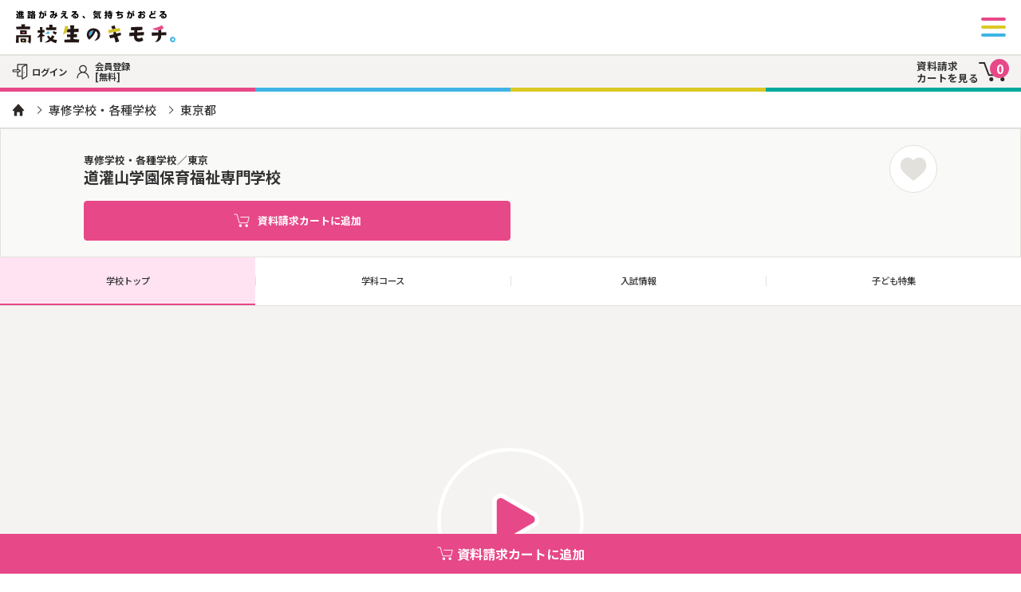

--- FILE ---
content_type: text/html; charset=UTF-8
request_url: https://shinro-kimochi.com/school/detail/960?opendata=1
body_size: 43158
content:
<!DOCTYPE html>
<html lang="ja">
	<head prefix="og: http://ogp.me/ns# article: http://ogp.me/ns/article#">
		<script>
			var kimochi = kimochi || {};
			kimochi.baseUrl = 'https://shinro-kimochi.com/';
		</script>
					<!-- Google Tag Manager -->
			<script>(function(w,d,s,l,i){w[l]=w[l]||[];w[l].push({'gtm.start':
			new Date().getTime(),event:'gtm.js'});var f=d.getElementsByTagName(s)[0],
			j=d.createElement(s),dl=l!='dataLayer'?'&l='+l:'';j.async=true;j.src=
			'https://www.googletagmanager.com/gtm.js?id='+i+dl;f.parentNode.insertBefore(j,f);
			})(window,document,'script','dataLayer','GTM-TC6ZWDR');</script>
			<!-- End Google Tag Manager -->
							<meta charset="utf-8">
        <title>道灌山学園保育福祉専門学校の特長・学校概要・就職データ【大学、短大、専門学校の進学・進路は高校生のキモチ。】</title>
		<meta http-equiv="X-UA-Compatible" content="IE=Edge">
        <meta name="description" content="道灌山学園保育福祉専門学校の特長・学校概要・就職データ。資料請求もこちらから。「高校生のキモチ。」は大学・専門学校への進学を考えている高校生の進路選択を応援する学校・動画情報サイトです。">
		<meta name="viewport" content="width=device-width,user-scalable=no">
        <meta property="og:description" content="道灌山学園保育福祉専門学校の特長・学校概要・就職データ。資料請求もこちらから。「高校生のキモチ。」は大学・専門学校への進学を考えている高校生の進路選択を応援する学校・動画情報サイトです。">
        <meta property="og:title" content="道灌山学園保育福祉専門学校の特長・学校概要・就職データ【大学、短大、専門学校の進学・進路は高校生のキモチ。】">
		<meta property="og:url" content="https://shinro-kimochi.com/">
		<meta property="og:image" content="https://shinro-kimochi.com/common/img/favicons/ogimage.png">
		<meta property="og:type" content="website">
		<meta property="og:site_name" content="高校生のキモチ。">
		<meta name="twitter:card" content="summary_large_image">
		<link rel="shortcut icon" href="https://shinro-kimochi.com/common/img/favicons/favicon.ico?202509081346" type="image/vnd.microsoft.icon">
		<link rel="icon" href="https://shinro-kimochi.com/common/img/favicons/favicon.ico?202509081346" type="image/vnd.microsoft.icon">
		<link rel="apple-touch-icon" sizes="57x57" href="https://shinro-kimochi.com/common/img/favicons/apple-touch-icon-57x57.png?202509081346">
		<link rel="apple-touch-icon" sizes="60x60" href="https://shinro-kimochi.com/common/img/favicons/apple-touch-icon-60x60.png?202509081346">
		<link rel="apple-touch-icon" sizes="72x72" href="https://shinro-kimochi.com/common/img/favicons/apple-touch-icon-72x72.png?202509081346">
		<link rel="apple-touch-icon" sizes="76x76" href="https://shinro-kimochi.com/common/img/favicons/apple-touch-icon-76x76.png?202509081346">
		<link rel="apple-touch-icon" sizes="114x114" href="https://shinro-kimochi.com/common/img/favicons/apple-touch-icon-114x114.png?202509081346">
		<link rel="apple-touch-icon" sizes="120x120" href="https://shinro-kimochi.com/common/img/favicons/apple-touch-icon-120x120.png?202509081346">
		<link rel="apple-touch-icon" sizes="144x144" href="https://shinro-kimochi.com/common/img/favicons/apple-touch-icon-144x144.png?202509081346">
		<link rel="apple-touch-icon" sizes="152x152" href="https://shinro-kimochi.com/common/img/favicons/apple-touch-icon-152x152.png?202509081346">
		<link rel="apple-touch-icon" sizes="180x180" href="https://shinro-kimochi.com/common/img/favicons/apple-touch-icon-180x180.png?202509081346">
		<link rel="icon" type="image/png" href="https://shinro-kimochi.com/common/img/favicons/android-chrome-192x192.png?202509081346" sizes="192x192">
		<link rel="icon" type="image/png" href="https://shinro-kimochi.com/common/img/favicons/favicon-48x48.png?202509081346" sizes="48x48">
		<link rel="icon" type="image/png" href="https://shinro-kimochi.com/common/img/favicons/favicon-96x96.png?202509081346" sizes="96x96">
		<link rel="icon" type="image/png" href="https://shinro-kimochi.com/common/img/favicons/favicon-16x16.png?202509081346" sizes="16x16">
		<link rel="icon" type="image/png" href="https://shinro-kimochi.com/common/img/favicons/favicon-32x32.png?202509081346" sizes="32x32">
		<link rel="stylesheet" href="https://kimochipj.shinro-kimochi.com/wp-content/themes/_master_tmpl/common/css/wp-block.css?v2">
		<meta name="msapplication-TileColor" content="#2d88ef">
		<meta name="msapplication-TileImage" content="https://shinro-kimochi.com/common/img/favicons/mstile-144x144.png?202509081346">

		<style>
			.p-top-mv-list__item {
				display: none;
				float: left;
				height: 100%;
				min-height: 1px;
			}
			.p-top-mv-list__item .slick-initialized{
				display: block;
			}
		</style>
		<link rel="preconnect" href="https://fonts.googleapis.com">
		<link rel="preconnect" href="https://fonts.gstatic.com" crossorigin>
		<link href="https://fonts.googleapis.com/css2?family=Noto+Sans+JP:wght@400;500;700;900&display=swap?202509081346" rel="stylesheet" media="print" onload="this.media='all'" >
		<link rel="stylesheet" href="https://use.typekit.net/afp6nqz.css?202509081346" media="print" onload="this.media='all'">
		<link rel="stylesheet" type="text/css" href="https://shinro-kimochi.com/common/js/libs/slick/slick.css?202509081346"/>
		<link rel="stylesheet" href="https://shinro-kimochi.com/common/js/libs/photoswipe/photoswipe.css?202509081346" />
		<link rel="stylesheet" href="https://shinro-kimochi.com/common/js/libs/modaal/modaal.min.css?v1&202509081346" media="print" onload="this.media='all'"/>
		<link rel="stylesheet" href="https://shinro-kimochi.com/common/css/common.css?v1&202509081346" />
				<script src="https://shinro-kimochi.com/common/js/libs/jquery.js?202509081346"></script>
		<script src="https://kit.fontawesome.com/bd08875e3b.js?202509081346" crossorigin="anonymous"></script>
		<script src="https://ajaxzip3.github.io/ajaxzip3.js" charset="UTF-8"></script>
		<script type="text/javascript" src="https://shinro-kimochi.com/common/js/libs/slick/slick.min.js?202509081346"></script>
		<script src="https://shinro-kimochi.com/common/js/libs/photoswipe/jquery.photoswipe.js?202509081346"></script>
		<script src="https://shinro-kimochi.com/common/js/libs/modaal/modaal.min.js?202509081346"></script>
		<style>
			body {
				word-wrap: break-word;
			}
			td {
				word-break: break-all;
			}
			.play-button {
				position: relative;
			}
			.play-button:after {
				content: "";
				display: block;
				position: absolute;
				left: 50%;
				top: 50%;
				background: url("https://shinro-kimochi.com/common/img/base/ico_play_01_c1.svg?202509081346") center no-repeat;
				background-size: contain;
				width: 40%;
				height: 40%;
				transform: translate(-50%, -50%);
			}
		</style>

				<!-- Begin Mieruca Embed Code -->
		<script type="text/javascript" id="mierucajs">
		window.__fid = window.__fid || [];__fid.push([161352653]);
		(function() {
		function mieruca(){if(typeof window.__fjsld != "undefined") return; window.__fjsld = 1; var fjs = document.createElement('script'); fjs.type = 'text/javascript'; fjs.async = true; fjs.id = "fjssync"; var timestamp = new Date;fjs.src = ('https:' == document.location.protocol ? 'https' : 'http') + '://hm.mieru-ca.com/service/js/mieruca-hm.js?v='+ timestamp.getTime(); var x = document.getElementsByTagName('script')[0]; x.parentNode.insertBefore(fjs, x); };
		setTimeout(mieruca, 500); document.readyState != "complete" ? (window.attachEvent ? window.attachEvent("onload", mieruca) : window.addEventListener("load", mieruca, false)) : mieruca();
		})();
		</script>
		<!-- End Mieruca Embed Code -->
		
	</head>
	<body id="cat-" class="">
		
				<script>
			var header = header || {};

			header.requestDocument = function(documentType) {
				$('form[name=requestDocument]').find('[name=documentType]').val(documentType);
				document.requestDocument.submit();
			}

			header.submitForm = function(formName) {
				form = document.querySelector(`form[name=${formName}]`);
				form.submit();
			}

			var cart = cart || {};

			cart.addSchool = function(schoolId, callback) {
				cart.update(schoolId, 'add', callback);
			}

			cart.deleteSchool = function(schoolId, callback) {
				cart.update(schoolId, 'delete', callback);
			}

			cart.get = function(callback) {
				cart.update(0, 'get', callback);
			}

			cart.update = function(schoolId, command, callback) {
				var data = {};
				data.schoolId = schoolId;
				data.command = command;
				$('#cartCount').parent('div').removeClass('on');
				$.ajax({
					type: 'post',
					url: 'https://shinro-kimochi.com/' + 'ajax/cart/update?' + Date.now(),
					data : data,
					success: function(ret) {
						var r = JSON.parse(ret);
						$('#cartCount').text(r.schoolCount);
						if (schoolId > 0) {
							$('#cartCount').parent('div').addClass('on');
						}
						if (callback) {
							callback(r);
						}
					},
					error: function() {
					}
				});
			}

			$(function(){
				cart.get(null);
			});
		</script>

		<form name="requestDocument" action="https://shinro-kimochi.com/school/list" method="POST">
			<input type="hidden" name="documentType" value="1">
			<input type="hidden" name="clearSession" value="1">
			<input type="hidden" name="forceSearch" value="1">
		</form>

		<script>
var youtubeIndex = 0;

var youtube = youtube || {};


youtube.viewMovie = function(movieId, videoId) {
	if (movieId) {
		var data = {};

		data.userId = '';
		data.movieId = movieId;

		$.ajax({
			type: 'post',
			url: 'https://shinro-kimochi.com/' + 'ajax/movie/view?' + Date.now(),
			data : data,
		});
	}
	window.open('https://www.youtube.com/watch?v=' + videoId);
}

$(function(){
	$('.youtube').each(function() {
		setYoutubeVideo(this);
	});
});

function setYoutubeVideo(obj) {
	var videoId = $(obj).attr('videoId');
	var movieId = $(obj).attr('movieId');
	var width = $(obj).attr('width');
	var height = $(obj).attr('height');
	var autoPlay = $(obj).attr('autoPlay');

	if (!width || !height) {
		width = parseInt($(obj).parent().width());
		height = parseInt(width * 9 / 16);
		width -= 1;
		$(obj).attr('width', width);
		$(obj).attr('height', height);
	}

	youtubeIndex++;

	var videoUrl = 'https://www.youtube.com/embed/' + videoId + '?rel=0&controls=0&disablekb=1&mute=1&playsinline=1&autoplay=' + (autoPlay ? 1 : 0) + '&loop=1&playlist=' + videoId;

	var html = '';

	html += '<iframe src="' + videoUrl + '" style="display:none;"></iframe>';	// ダミーで１回貼り付ける。

	html += '<div id="cover-' + videoId + '" onclick="youtube.viewMovie(\'' + movieId + '\', \'' + videoId + '\');" width="' + width + '" style="cursor: pointer;">';
	html += "<div style='pointer-events: none;'>";
	html += '<iframe src="' + videoUrl + '" frameborder="0" allow="autoplay; encrypted-media" width="' + width + '" height="' + height + '" ></iframe>';
	html += "</div>";
	html += "</div>";

	$(obj).append(html);
}

</script>		<div id="wrapper">
			<header class="l-header">
				<div class="l-header-clear">
					<div class="l-header-col1">
						<div class="l-header-logo"><a href="https://shinro-kimochi.com/"><img src="https://shinro-kimochi.com/common/img/base/logo_01.svg?202509081346" alt="" width="200" height="40"></a></div>
					</div>

													<div class="l-header-col2">
												<div class="m-gnav-btn">
							<div class="m-gnav-btn-lines">
								<div class="m-gnav-btn-lines-item"></div>
								<div class="m-gnav-btn-lines-item"></div>
								<div class="m-gnav-btn-lines-item"></div>
							</div>
						</div>
					</div>
									</div>
								<div class="l-header-btm">
				    <a href="https://shinro-kimochi.com/document/list" class="l-header-cart"><span class="text">資料請求<br>カートを見る</span><i class="ico"><img src="https://shinro-kimochi.com/common/img/base/ico_cart_num.svg?" alt="" width="38" height="24"><div class="num"><span id="cartCount"></span></div></i></a>
					<ul class="l-header-btns">
											<li class="l-header-btns__item"><a href="https://shinro-kimochi.com/login"><i class="ico"><img src="https://shinro-kimochi.com/common/img/base/ico_login.svg?202509081346" alt="" width="20" height="20"></i><span class="text">ログイン</span></a></li>
						<li class="l-header-btns__item"><a href="https://shinro-kimochi.com/login"><i class="ico"><img src="https://shinro-kimochi.com/common/img/base/ico_register.svg?202509081346" alt="" width="20" height="20"></i><span class="text">会員登録<br>[無料]</span></a></li>
										</ul>
					<div class="m-coloredLines">
						<div class="m-coloredLines-item u-bg-c1"></div>
						<div class="m-coloredLines-item u-bg-c2"></div>
						<div class="m-coloredLines-item u-bg-c3"></div>
						<div class="m-coloredLines-item u-bg-c4"></div>
					</div>
				</div>
							
			</header>
			
			<nav class="m-gnav">
				<div class="m-gnav-inner">
					<a href="https://shinro-kimochi.com/" class="c-common-top-link">「高校生のキモチ。」トップ</a>
				</div>

				<div class="l-wrap l-wrap-sp">
					<div class="m-gnav-in">
						<div class="m-gnav-inner bg-pink">
							<div class="m-gnav-title u-mb-xs icon-allow on"><i class="ico"><img src="https://shinro-kimochi.com/common/img/base/ico-school.svg?202509081346" alt="" width="24"></i> 学校を探す</div>
							<div class="m-gnav-in02 active">
								<form action="https://shinro-kimochi.com/school/list" method="GET">
									<div class="m-searchInputs u-mb">
										<input type="hidden" name="clearSession" value="1">
										<input type="text" name="keyword" class="m-searchInputs-input u-bg-wh" placeholder="学校名やキーワードから探す">
										<button class="m-searchInputs-btn">検索</button>
									</div>
								</form>
								<form name="searchUniversity" action="https://shinro-kimochi.com/school/list" method="POST">
									<input type="hidden" name="clearSession" value="1">
									<input type="hidden" name="schoolTypes" value="[1,2,3]">
								</form>
								<form name="searchVocational" action="https://shinro-kimochi.com/school/list" method="POST">
									<input type="hidden" name="clearSession" value="1">
									<input type="hidden" name="schoolTypes" value="[4,5]">
								</form>
								<ul class="c-search-list">
									<li class="c-search-list__item"><a href="#" onclick="header.submitForm('searchUniversity')"><i class="ico"><img src="https://shinro-kimochi.com/common/img/base/ico_animal_01_c1.svg?202509081346" alt=""></i><span><em class="em">大学・短大</em>を探す</span></a></li>
									<li class="c-search-list__item"><a href="#" onclick="header.submitForm('searchVocational')"><i class="ico"><img src="https://shinro-kimochi.com/common/img/base/ico_animal_01_c5.svg?202509081346" alt=""></i><span><em class="em">専門学校</em>を探す</span></a></li>
								</ul>
								<ul class="c-search-cat">
									<li class="c-search-cat__item"><a href="https://shinro-kimochi.com/search/school?searchBy=area"><i class="ico"><img src="https://shinro-kimochi.com/common/img/base/ico_animal_01_c2.svg?202509081346" alt=""></i><em class="em">地域</em>で探す</a></li>
									<li class="c-search-cat__item"><a href="https://shinro-kimochi.com/search/school?searchBy=job"><i class="ico"><img src="https://shinro-kimochi.com/common/img/base/ico_animal_01_c3.svg?202509081346" alt=""></i><em class="em">なりたい仕事</em>で探す</a></li>
									<li class="c-search-cat__item"><a href="https://shinro-kimochi.com/search/school?searchBy=academic"><i class="ico"><img src="https://shinro-kimochi.com/common/img/base/ico_animal_01_c4.svg?202509081346" alt=""></i><em class="em">学びたい学問</em>で探す</a></li>
								</ul>
							</div>
						</div>
					</div>
				</div>
				<div class="m-gnav-inner btm">
					<div class="c-btns">
						<a href="https://shinro-kimochi.com/document/list" class="c-btns__item c-btn c-btn--wa c-btn--c2"><i class="ico"><img src="https://shinro-kimochi.com/common/img/base/ico_cart.svg?202509081346" alt="" width="20" height="20"></i>カートの中</a>
						<a href="javascript:void(0)" onclick="header.requestDocument(1)" class="c-btns__item c-btn c-btn--wa c-btn--c1"><i class="ico"><img src="https://shinro-kimochi.com/common/img/base/ico_request.svg?202509081346" alt="" width="20" height="20"></i>まとめて資料請求</a>
					</div>
					<ul class="c-common-nav">
						<li class="c-common-nav__item"><a href="https://shinro-kimochi.com/event/career/list">進路相談会</a></li>
						<li class="c-common-nav__item"><a href="https://shinro-kimochi.com/event/search">オープンキャンパス・イベント情報</a></li>
						<li class="c-common-nav__item"><a href="https://shinro-kimochi.com/feature/list">特集動画一覧</a></li>
						<li class="c-common-nav__item"><a href="https://shinro-kimochi.com/diagnosis/start">適職診断</a></li>
						<li class="c-common-nav__item"><a href="https://shinro-kimochi.com/login">ログイン/マイページ</a></li>
					</ul>
					<ul class="c-common-link">
						<li class="c-common-link__item"><a href="https://shinro-kimochi.com/login">会員登録（無料）</a></li>
						<li class="c-common-link__item"><a href="https://shinro-kimochi.com/policy">プライバシーポリシー</a></li>
						<li class="c-common-link__item"><a href="https://shinro-kimochi.com/faq">よくある質問</a></li>
						<li class="c-common-link__item"><a href="https://shinro-kimochi.com/company">運営会社</a></li>
						<li class="c-common-link__item"><a href="https://shinro-kimochi.com/beginner">初めての方へ</a></li>
						<li class="c-common-link__item"><a href="https://shinro-kimochi.com/contact/form">お問い合わせ</a></li>
					</ul>
				</div>
			</nav>
<script>
var schoolHeader = schoolHeader || {};

schoolHeader.addCart = function() {
	let schoolId = 960;
	cart.addSchool(schoolId, () => {
		$('[data-cart=unselect]').hide();
		$('[data-cart=selected]').show();
	});
}

$(function(){
	$('[data-cart=unselect]').click(schoolHeader.addCart);
});
</script>

<ol class="c-breadcrumb">
	<li class="c-breadcrumb__item"><a href="https://shinro-kimochi.com/"><img src="https://shinro-kimochi.com/common/img/base/ico_bc_home.svg?202509081346" alt=""></a></li>
	<li class="c-breadcrumb__item"><a href="#">専修学校・各種学校</a></li>
	<li class="c-breadcrumb__item"><a href="#">東京都</a></li>
</ol>
<div class="m-schoolHead01-wrap">
	<div class="l-wrap l-wrap-sp">
		<div class="m-schoolHead01">
			<div class="m-schoolHead01-head-txts">
				<p class="m-schoolHead01-cat">専修学校・各種学校／東京</p>
				<h2 class="m-schoolHead01-h">道灌山学園保育福祉専門学校</h2>
							</div>
			<div class="m-schoolHead01-like">
				<label>
				    <input name="favorite" value="0" type="checkbox">
					<div class="m-schoolHead01-like-ico">
						<img src="https://shinro-kimochi.com/common/img/base/ico_heart_c9.svg?202509081346" alt="" class="off">
						<img src="https://shinro-kimochi.com/common/img/base/ico_heart_c1.svg?202509081346" alt="" class="on">
					</div>
				</label>
			</div>
		</div>
									<a href="javascript:void(0);" class="c-btn c-btn--c1 c-btn--align-l c-btn--pc-wh u-mt-xs" data-cart="unselect"><i class="ico"><img src="https://shinro-kimochi.com/common/img/base/ico_cart_wh.svg?202509081346" alt=""></i>資料請求カートに追加</a>
				<a href="javascript:void(0);" class="c-btn c-btn--selected c-btn--align-l c-btn--pc-wh u-mt-xs" style="display: none;" data-cart="selected"><i class="ico"><img src="https://shinro-kimochi.com/common/img/base/ico_cart_gy.svg?202509081346" alt=""></i>カートに追加済</a>
						</div>
</div>

<ul class="c-links01 c-school-nav">
	<li class="c-links01__item"><a href="https://shinro-kimochi.com/school/detail/960" class="on">学校トップ</a></li>
        <li class="c-links01__item"><a href="https://shinro-kimochi.com/school/courses/960">学科コース</a></li>
	    	<li class="c-links01__item"><a href="https://shinro-kimochi.com/school/exams/960">入試情報</a></li>
	        	<li class="c-links01__item"><a href="https://shinro-kimochi.com/school/special/960">子ども特集</a></li>
	</ul>
<div class="c-links01-space"></div>

<script>
$(function(){
});
</script>


<div class="c-bg-c9m">
	<div class="c-modal-content">
		<div class="c-modal-content__inner">
			<div class="c-modal-yt" id="js-yt-player"></div>
		</div>
	</div>
	<div class="l-wrap u-pt-l u-pb-l">
		<div class="m-slide01">
			<ul class="m-slide01-imgs">
								<li class="m-slide01-imgs-item"><a href="#" class="js-yt-modal" data-yt="gUbtQEzp7v0"><div class="img play-button"><img src="https://img.youtube.com/vi/gUbtQEzp7v0/sddefault.jpg" alt="" style="width: 100%;"></div></a></li>
												<li class="m-slide01-imgs-item"><div class="img"><img src="https://shinro-kimochi.com/download/6160" alt=""></div></li>
												<li class="m-slide01-imgs-item"><div class="img"><img src="https://shinro-kimochi.com/download/16899" alt=""></div></li>
												<li class="m-slide01-imgs-item"><div class="img"><img src="https://shinro-kimochi.com/download/16900" alt=""></div></li>
							</ul>
			<div class="m-slide01-dots"></div>
		</div>
	</div>
</div>


<div class="l-wrap l-wrap-sp u-pt-l u-pb-l">
	<ul class="c-links02 u-mb">
		<li class="c-links02__item"><a id="link-school-feature" href="#school-feature">学校の特長</a></li>
				<li class="c-links02__item"><a id="link-school-data" href="#school-data">学校のデータ・奨学金</a></li>
		<li class="c-links02__item"><a id="link-school-job" href="#school-job">就職情報</a></li>
		<li class="c-links02__item"><a id="link-school-access" href="#school-access">アクセス</a></li>
		<li class="c-links02__item"><a id="link-school-links" href="#school-links">公式サイト・SNS</a></li>
	</ul>

	<div class="u-mb">
	<ul class="c-btns">
			<li class="c-btns__item">
					<a href="javascript:void(0);" class="c-btn c-btn--c1 c-btn--wa c-btn--fs-s" data-cart="unselect"><i class="ico"><img src="https://shinro-kimochi.com/common/img/base/ico_cart_wh.svg?202509081346" alt=""></i>資料請求カートに追加</a>
			<a href="javascript:void(0);" class="c-btn c-btn--c1 c-btn--wa c-btn--fs-s c-btn--selected" data-cart="selected" style="display:none;"><i class="ico"><img src="https://shinro-kimochi.com/common/img/base/ico_cart_gy.svg?202509081346" alt=""></i>カートに追加済</a>
				</li>
		</ul>	</div>

	<div class="m-featuresWrap" id="school-feature">
						<section class="m-feature01 u-mb-l">
			<h2 class="m-h02 u-c-c1">特長1　働きながら学べる！</h2>
			<div class="m-feature01-clear">
								<div class="m-feature01-img"><img src="https://shinro-kimochi.com/download/4716" alt="道灌山学園保育福祉専門学校の雰囲気1"></div>
								<div class="m-feature01-txts">
					昼間部(Ⅰ部)だけでなく夜間部(Ⅱ部)も開講し、開かれた学校のため、社会人等の幅広い年齢層の学生が熱心に学んでいます。
				</div>
			</div>
		</section>
								<section class="m-feature01 u-mb-l">
			<h2 class="m-h02 u-c-c1">特長2　学生にやさしい学費分納制度</h2>
			<div class="m-feature01-clear">
								<div class="m-feature01-img"><img src="https://shinro-kimochi.com/download/4715" alt="道灌山学園保育福祉専門学校の雰囲気2"></div>
								<div class="m-feature01-txts">
					本校では開校以来、「安価な学費で良い教育を」「学費の支払いが困難で就学を諦めることがないように」を考え、学園全体で工夫と努力をして、学費の低額化を実現しています。過剰な設備投資や派手な宣伝・広報活動を行わないことは、道灌山学園の特色の一つでもあります。<br />
他校の同様の学科（2年制の幼稚園教諭・保育士養成課程）と比較すると、その違いは大きく現れます。(2年制の専門学校における卒業までの総費用は、200万円以上の学校が多く、短大では2年間の就学で300万円以上必要な学校もあります。)
				</div>
			</div>
		</section>
								<section class="m-feature01 u-mb-l">
			<h2 class="m-h02 u-c-c1">特長3　安心の就職率！</h2>
			<div class="m-feature01-clear">
								<div class="m-feature01-img"><img src="https://shinro-kimochi.com/download/4717" alt="道灌山学園保育福祉専門学校の雰囲気3"></div>
								<div class="m-feature01-txts">
					本校での就職活動は、年間の指導計画に添って行われます。本校はおかげさまで、過去の就職難の時も含めて、就職希望者は全員就職を達成してきました。<br />
<br />
「少子化で保育関係の就職は困難?」などの質問を受けることがありますが、そのようなことはありません。近年、保育サービスの充実や子育て支援についての論議が各自治体などで盛んになっています。幼稚園や保育園や施設を利用する方々からは、より充実した保育環境や保育者への多様なニーズがあり、保育者の求人も少子化とは反対に、増加傾向にあります。<br />
本校でも近年のデータが示すように、求人数等は増加傾向にあり、就職希望者のほとんどが資格を生かし、希望する職種・職場へと就職を決めています。<br />
<br />
安定した就職実績は、伝統校ならではのメリットです。50期生が卒業し、これまでの卒業生は8500名を越えます。各地で働く卒業生が各職場で高い評価をいただき、「道灌山の卒業生なら安心」という良い評価と伝統を築きあげています。<br />
また、卒業生の中には、園長・施設長や主任の先生として活躍している方も多く、本校学生が就職活動を行う際に多々ご協力をいただいています。<br />
<br />
就職活動が本格化するのは卒業学年の前期半ばからで、「就職説明会」「就職希望調査」「就職模試」「論作文基礎講座」「論作文演習」「個別相談」「勤務の仕方指導」などを実施し、就職希望者の個々の希望に配慮した指導を行っています。<br />

				</div>
			</div>
		</section>
					</div>

	<ul class="c-btns u-mb-s">
				<li class="c-btns__item"><a href="https://shinro-kimochi.com/school/courses/960" class="c-btn02 c-btn02--c1">学科・コース<small>カリキュラム・卒業後・学費</small></a></li>
						<li class="c-btns__item"><a href="https://shinro-kimochi.com/school/exams/960" class="c-btn02 c-btn02--c1">入試情報<small>日程・場所・受験料</small></a></li>
			</ul>

		<ul class="c-btns">
		<li class="c-btns__item"><a href="https://shinro-kimochi.com/school/special/960" class="c-btn02 c-btn02--c9">子ども特集</a></li>
	</ul>
	</div>


<div class="u-pt-l u-pb-l">
	<div class="l-wrap l-wrap-sp">
		<ul class="c-btns">
			<li class="c-btns__item">
					<a href="javascript:void(0);" class="c-btn c-btn--c1 c-btn--wa c-btn--fs-s" data-cart="unselect"><i class="ico"><img src="https://shinro-kimochi.com/common/img/base/ico_cart_wh.svg?202509081346" alt=""></i>資料請求カートに追加</a>
			<a href="javascript:void(0);" class="c-btn c-btn--c1 c-btn--wa c-btn--fs-s c-btn--selected" data-cart="selected" style="display:none;"><i class="ico"><img src="https://shinro-kimochi.com/common/img/base/ico_cart_gy.svg?202509081346" alt=""></i>カートに追加済</a>
				</li>
		</ul>	</div>
</div>

<section class="l-secType02" id="school-data">
	<div class="l-wrap l-wrap-sp">
		<h2 class="m-h03">学校データ</h2>
		<div class="u-readMore">
			<div class="c-tbl01">
								<div class="c-tbl01-item">
					<div class="c-tbl01-title">設立年</div>
					<div class="c-tbl01-text">1952年</div>
				</div>
																																<div class="c-tbl01-item">
					<div class="c-tbl01-title">付属施設</div>
					<div class="c-tbl01-text">道灌山幼稚園(東京都荒川区)<br />
高松幼稚園(東京都練馬区)</div>
				</div>
												<div class="c-tbl01-item">
					<div class="c-tbl01-title">学生寮</div>
					<div class="c-tbl01-text">ひぐらし寮(女子寮)学校より徒歩3分</div>
				</div>
												<div class="c-tbl01-item">
					<div class="c-tbl01-title">奨学金制度</div>
					<div class="c-tbl01-text">日本学生支援機構<br />
東京都育英資金<br />
東京都社会福祉協議会保育士修学資金　等　</div>
				</div>
																							</div>
			<div class="u-readMore-btn">もっと見る</div>
		</div>
	</div>
</section>

<section class="l-secType02" id="school-job">
	<div class="l-wrap l-wrap-sp">
		<h2 class="m-h03">就職情報</h2>
		<div class="c-tbl01">
						<div class="c-tbl01-item">
				<div class="c-tbl01-title">卒業者数</div>
				<div class="c-tbl01-text">140名(令和元年度)</div>
			</div>
									<div class="c-tbl01-item">
				<div class="c-tbl01-title">就職希望者数</div>
				<div class="c-tbl01-text">116名(令和元年度)</div>
			</div>
									<div class="c-tbl01-item">
				<div class="c-tbl01-title">就職者数</div>
				<div class="c-tbl01-text">116名(令和元年度)</div>
			</div>
									<div class="c-tbl01-item">
				<div class="c-tbl01-title">就職率</div>
				<div class="c-tbl01-text">100％(令和元年度)</div>
			</div>
									<div class="c-tbl01-item">
				<div class="c-tbl01-title">主な就職先</div>
				<div class="c-tbl01-text">私立幼稚園　公立幼稚園<br />
私立保育園　公立保育園<br />
私立こども園　児童養護施設　等</div>
			</div>
					</div>
	</div>
</section>

<div class="l-secType02">
	<div class="l-wrap l-wrap-sp">
		<ul class="c-btns">
			<li class="c-btns__item">
					<a href="javascript:void(0);" class="c-btn c-btn--c1 c-btn--wa c-btn--fs-s" data-cart="unselect"><i class="ico"><img src="https://shinro-kimochi.com/common/img/base/ico_cart_wh.svg?202509081346" alt=""></i>資料請求カートに追加</a>
			<a href="javascript:void(0);" class="c-btn c-btn--c1 c-btn--wa c-btn--fs-s c-btn--selected" data-cart="selected" style="display:none;"><i class="ico"><img src="https://shinro-kimochi.com/common/img/base/ico_cart_gy.svg?202509081346" alt=""></i>カートに追加済</a>
				</li>
		</ul>	</div>
</div>

<section class="l-secType02" id="school-access">
	<div class="l-wrap l-wrap-sp">
		<h2 class="m-h03">アクセス・問い合わせ</h2>
		<div class="c-tbl01">
						<div class="c-tbl01-item">
				<div class="c-tbl01-title">アクセス</div>
				<div class="c-tbl01-text">「西日暮里」駅より徒歩 約５分</div>
			</div>
									<div class="c-tbl01-item">
				<div class="c-tbl01-title">所在地</div>
				<div class="c-tbl01-text">
					荒川区西日暮里4-7-15
					<p class="m-googleMapBtn01 u-mt-s">
						<a href="http://maps.google.co.jp/maps?q=道灌山学園保育福祉専門学校" class="m-btn02 u-c-c1 u-bd-c1 is-smallPaddingSp" target="_blank">
							<i class="ico">
								<img src="https://shinro-kimochi.com/common/img/base/ico_pin_c1.svg?202509081346" alt="">
							</i>
						Google Map
						</a>
					</p>
				</div>
			</div>
												<div class="c-tbl01-item">
				<div class="c-tbl01-title">TEL</div>
				<div class="c-tbl01-text">03-3828-8478</div>
			</div>
					</div>
	</div>
</section>

<div class="l-secType02 u-pt-l u-pb-l" id="school-links">
	<div class="l-wrap l-wrap-sp">
		<div class="m-snsAndBtnClear">
			<ul class="m-snsAndBtnClear-snses">
								<li class="m-snsAndBtnClear-snses-item is-twitter">
					<a href="https://twitter.com/doukanyamagakue" target="_blank">
						<img src="https://shinro-kimochi.com/common/img/base/ico_twitter_color.svg?202509081346" alt="Twitter">
					</a>
				</li>
												<li class="m-snsAndBtnClear-snses-item is-line">
					<a href="https://page.line.me/wjk6460q" target="_blank">
						<img src="https://shinro-kimochi.com/common/img/base/ico_line_color.svg?202509081346" alt="Line">
					</a>
				</li>
																			</ul>
						<div class="m-snsAndBtnClear-btn">
				<a href="https://www.doukanyama.ac.jp/" class="c-btn02 c-btn02--c1 c-btn02--tac c-btn02--noico" target="_blank">公式サイト</a>
			</div>
					</div>
	</div>
</div>


<section class="c-bg-c9m u-pt-l u-pb-l">
	<div class="l-wrap l-wrap-sp">
		<h2 class="c-h04 u-mb"><span class="u-text-12">専修学校・各種学校</span><br>道灌山学園保育福祉専門学校</h2>

		<ul class="c-btns c-btns--col u-mb">
							<li class="c-btns__item">
											<a href="javascript:void(0);" class="c-btn c-btn--c1 c-btn--wa" data-cart="unselect"><i class="ico"><img src="https://shinro-kimochi.com/common/img/base/ico_cart_wh.svg?202509081346" alt=""></i>資料請求カートに追加</a>
						<a href="javascript:void(0);" class="c-btn c-btn--c1 c-btn--wa c-btn--selected" data-cart="selected" style="display:none;"><i class="ico"><img src="https://shinro-kimochi.com/common/img/base/ico_cart_gy.svg?202509081346" alt=""></i>カートに追加済</a>
									</li>
								</ul>

		<ul class="c-links03">
			<li class="c-links03__item">
				<a href="https://shinro-kimochi.com/school/detail/960">学校トップ</a>
				<ul class="c-links02">
	                <li class="c-links02__item"><a href="#school-feature">学校の特長</a></li>
                                        <li class="c-links02__item"><a href="#school-data">学校のデータ・奨学金</a></li>
                    <li class="c-links02__item"><a href="#school-job">就職情報</a></li>
                    <li class="c-links02__item"><a href="#school-access">アクセス</a></li>
                    <li class="c-links02__item"><a href="#school-links">公式サイト・SNS</a></li>			
				</ul>
			</li>
						<li class="c-links03__item"><a href="https://shinro-kimochi.com/school/courses/960">学科・コース</a></li>
									<li class="c-links03__item"><a href="https://shinro-kimochi.com/school/exams/960">入試情報</a></li>
									<li class="c-links03__item"><a href="https://shinro-kimochi.com/school/special/960">子ども特集</a></li>
					</ul>
	</div>
</section>

<div class="l-wrap l-wrap-sp u-pt-l u-pb-l">
	<a href="https://shinro-kimochi.com/school/list" class="c-btn c-btn--back">学校検索結果に戻る</a>
</div>

<div class="c-fixed-btns02">
			<a href="javascript:void(0);" class="c-fixed-btns02__item" data-cart="unselect"><i class="ico"><img src="https://shinro-kimochi.com/common/img/base/ico_cart_wh.svg?202509081346" alt=""></i>資料請求カートに追加</a>
		<a href="javascript:void(0);" class="c-fixed-btns02__item c-btn--selected" style="display: none;" data-cart="selected"><i class="ico"><img src="https://shinro-kimochi.com/common/img/base/ico_cart_gy.svg?202509081346" alt=""></i>カートに追加済</a>
	</div>
			<footer class="l-footer">
							<div class="m-coloredLines m-coloredLines--relative">
					<div class="m-coloredLines-item u-bg-c1"></div>
					<div class="m-coloredLines-item u-bg-c2"></div>
					<div class="m-coloredLines-item u-bg-c3"></div>
					<div class="m-coloredLines-item u-bg-c4"></div>
				</div>
				<div class="l-footer-heading">
					<div class="l-wrap l-wrap-sp">
						<a href="https://shinro-kimochi.com/"><div class="l-footer-logo"><img src="https://shinro-kimochi.com/common/img/base/logo_01.svg?202509081346" alt="" width="240" height="49"></div></a>
						<a href="https://shinro-kimochi.com/" class="c-common-top-link">「高校生のキモチ。」トップ</a>
						<ul class="c-common-nav line">
							<li class="c-common-nav__item"><a href="https://shinro-kimochi.com/event/career/list">進路相談会</a></li>
							<li class="c-common-nav__item"><a href="https://shinro-kimochi.com/event/search">オープンキャンパス・イベント情報</a></li>
							<li class="c-common-nav__item"><a href="https://shinro-kimochi.com/feature/list">特集動画一覧</a></li>
							<li class="c-common-nav__item"><a href="https://shinro-kimochi.com/diagnosis/start">適職診断</a></li>
							<li class="c-common-nav__item"><a href="https://shinro-kimochi.com/login">ログイン/マイページ</a></li>
						</ul>

						<a href="javascript:void(0)" onclick="header.requestDocument(1)" class="c-btn c-btn--c1"><i class="ico"><img src="https://shinro-kimochi.com/common/img/base/ico_request.svg?202509081346" alt=""  width="20" height="20"></i>まとめて資料請求</a>
						<ul class="c-common-link">
							<li class="c-common-link__item"><a href="https://shinro-kimochi.com/login">会員登録（無料）</a></li>
							<li class="c-common-link__item"><a href="https://shinro-kimochi.com/policy">プライバシーポリシー</a></li>
							<li class="c-common-link__item"><a href="https://shinro-kimochi.com/faq">よくある質問</a></li>
							<li class="c-common-link__item"><a href="https://shinro-kimochi.com/company">運営会社</a></li>
							<li class="c-common-link__item"><a href="https://shinro-kimochi.com/beginner">初めての方へ</a></li>
							<li class="c-common-link__item"><a href="https://shinro-kimochi.com/contact/form">お問い合わせ</a></li>
						</ul>

					</div>
				</div>
				<div class="m-coloredLines m-coloredLines--relative">
					<div class="m-coloredLines-item u-bg-c1"></div>
					<div class="m-coloredLines-item u-bg-c2"></div>
					<div class="m-coloredLines-item u-bg-c3"></div>
					<div class="m-coloredLines-item u-bg-c4"></div>
				</div>
							<div class="l-footer-btm">
					<div class="m-snsLinkSec">
	<div class="l-wrap l-wrap-sp">
		<p class="m-snsLinkSec-h"><span>各メディアでも発信中！</span></p>
		<ul class="m-snsLinkSec-snses">
			<li class="m-snsLinkSec-snses-item is-twitter"><a href="https://twitter.com/koukouseino2020" target="_blank"><img src="https://shinro-kimochi.com/common/img/base/ico_twitter_color.svg?202509081346" alt="Twitter" width="44" height="44"></a></li>
			<li class="m-snsLinkSec-snses-item is-line"><a href="https://page.line.me/115eriuw" target="_blank"><img src="https://shinro-kimochi.com/common/img/base/ico_line_color.svg?202509081346" alt="Line" width="44" height="44"></a></li>
			
			<li class="m-snsLinkSec-snses-item is-youtube"><a href="https://www.youtube.com/channel/UCFCJyq1aEOxsgh6KDfD_pBg" target="_blank"><img src="https://shinro-kimochi.com/common/img/base/ico_youtube_color.svg?202509081346" alt="YouTube" width="44" height="44"></a></li>
			<li class="m-snsLinkSec-snses-item is-instgram"><a href="https://instagram.com/koukouseino2020?utm_medium=copy_link" target="_blank"><img src="https://shinro-kimochi.com/common/img/base/ico_instagram.png?202509081346" alt="Instagram" width="44" height="44"></a></li>
		</ul>
	</div>
</div>					<div class="l-footer-pmark"><img src="https://shinro-kimochi.com/common/img/base/ico_pmark.png?202509081346" alt=""></div>
					<div class="l-footer-copyright">
						<div class="l-wrap l-wrap-sp">
							© 2020-2025 CHIeru Communication Bridge Co., Ltd. All rights reserved.
						</div>
					</div>
				</div>
			</footer>
		</div>

		
		<script src="https://shinro-kimochi.com/common/js/script.js?202509081346"></script>
		<script>
			$(function(){
				$('input[name=favorite]').on('change', function() {
					var data = {};
					data.schoolId = $(this).val();
					if (data.schoolId > 0) {
						data.onoff = $(this).prop('checked') ? 1 : 0;
						$.ajax({
							type: 'post',
							url: 'https://shinro-kimochi.com/' + 'ajax/favorite?' + Date.now(),
							data : data,
							success: function() {
							},
							error: function() {
								return;
							}
						});
					} else {
						$(this).prop('checked', null);
						if (confirm("お気に入り登録は会員限定の機能です。\n会員登録すると、気になる学校や企業をリストに保存できます！")) {
							location.href = 'https://shinro-kimochi.com/login';
							return;
						}
					}
				});

				$('input[name=company_favorite]').on('change', function() {
					var data = {};
					data.companyId = $(this).val();
					if (data.companyId > 0) {
						data.onoff = $(this).prop('checked') ? 1 : 0;
						$.ajax({
							type: 'post',
							url: 'https://shinro-kimochi.com/' + 'ajax/company/favorite?' + Date.now(),
							data : data,
							success: function() {
							},
							error: function() {
								return;
							}
						});
					} else {
						$(this).prop('checked', null);
						if (confirm("お気に入り登録は会員限定の機能です。\n会員登録すると、気になる学校や企業をリストに保存できます！")) {
							location.href = 'https://shinro-kimochi.com/login';
							return;
						}
					}
				});

				
				$('div[name=favoriteButtonDiv]').on('click', function() {
					var data = {};
					data.companyId = $(this).attr('data-company-id'); 
					if (data.companyId > 0) {
						data.onoff = $(this).attr('data-favorite') == 1 ? 0 : 1; 
						$.ajax({
							type: 'post',
							url: 'https://shinro-kimochi.com/' + 'ajax/company/favorite?' + Date.now(),
							data : data,
							success: function() {
								$(this).attr('data-favorite', data.onoff);
							},
							error: function() {
								return;
							}
						});
					} else {
						$(this).prop('checked', null);
						if (confirm("お気に入り登録は会員限定の機能です。\n会員登録すると、気になる学校や企業をリストに保存できます！")) {
							location.href = 'https://shinro-kimochi.com/login';
							return;
						}
					}
				});
			});

		</script>

				<!-- Twitter universal website tag code -->
		<script>
		!function(e,t,n,s,u,a){e.twq||(s=e.twq=function(){s.exe?s.exe.apply(s,arguments):s.queue.push(arguments);
		},s.version='1.1',s.queue=[],u=t.createElement(n),u.async=!0,u.src='//static.ads-twitter.com/uwt.js',
		a=t.getElementsByTagName(n)[0],a.parentNode.insertBefore(u,a))}(window,document,'script');
		// Insert Twitter Pixel ID and Standard Event data below
		twq('init','o6ez9');
		twq('track','PageView');
		</script>
		<!-- End Twitter universal website tag code -->
		<!-- Twitter single-event website tag code -->
		<script src="//platform.twitter.com/oct.js" type="text/javascript"></script>
		<script type="text/javascript">twttr.conversion.trackPid('o6ezb', { tw_sale_amount: 0, tw_order_quantity: 0 });</script>
		<noscript>
		<img height="1" width="1" style="display:none;" alt="" src="https://analytics.twitter.com/i/adsct?txn_id=o6ezb&p_id=Twitter&tw_sale_amount=0&tw_order_quantity=0" />
		<img height="1" width="1" style="display:none;" alt="" src="//t.co/i/adsct?txn_id=o6ezb&p_id=Twitter&tw_sale_amount=0&tw_order_quantity=0" />
		</noscript>
		<!-- End Twitter single-event website tag code -->
			</body>
</html>
<script>
</script>


--- FILE ---
content_type: text/html; charset=UTF-8
request_url: https://shinro-kimochi.com/ajax/cart/update?1769071780976
body_size: 58
content:
{"schoolCount":0,"schoolIds":[],"isFull":false}

--- FILE ---
content_type: text/css
request_url: https://shinro-kimochi.com/common/css/common.css?v1&202509081346
body_size: 455747
content:
@charset "UTF-8";
/* reset */
html {
  overflow-y: scroll;
}

* {
  margin: 0;
  padding: 0;
  -webkit-box-sizing: border-box;
          box-sizing: border-box;
}

a {
  -webkit-box-sizing: border-box;
          box-sizing: border-box;
}

dt, th, h1, h2, h3, h4, h5, h6 {
  font-weight: 500;
}

section, figure, aside, header, footer, main, nav {
  display: block;
}

address, caption, cite, code, dfn, em, strong, th, var {
  font-style: normal;
}

table {
  border-collapse: collapse;
}

caption, th {
  text-align: left;
}

q:before, q:after {
  content: "";
}

object,
embed {
  vertical-align: top;
}

h1, h2, h3, h4, h5, h6 {
  font-size: 100%;
  font-weight: 500;
}

img, abbr, acronym, fieldset {
  border: 0;
}

li {
  list-style-type: none;
}

img {
  vertical-align: bottom;
}

hr {
  clear: both;
}

/* --------------------------------------------------------
01share style
-------------------------------------------------------- */
.tal {
  text-align: left;
}

.tar {
  text-align: right;
}

.tac {
  text-align: center;
}

.fwb {
  font-weight: bold;
}

.fwn {
  font-weight: normal;
}

/*CSS Rollover*/
a.cssRoll img {
  opacity: 1;
}

a:hover.cssRoll img {
  opacity: 0.6;
}

body {
  font-weight: 500;
  line-height: 1.7;
  color: #373737;
}
body.is-fixed {
  width: 100%;
  height: 100%;
  position: fixed;
}

a:link {
  text-decoration: none;
}

a:visited {
  text-decoration: none;
}

a:hover {
  text-decoration: underline;
}

a:active {
  text-decoration: none;
}

figure {
  display: block;
  -webkit-margin-before: 0;
  -webkit-margin-after: 0;
  -webkit-margin-start: 0;
  -webkit-margin-end: 0;
}

em {
  font-weight: bold;
}

/* ---------------------------
module
--------------------------- */
#wrapper {
  position: relative;
  overflow: hidden;
}
body {
  font-family: "Noto Sans JP", "Yu Gothic", "YuGothic", "Hiragino Kaku Gothic Pro", "Meiryo", verdana, "Osaka", "MS PGothic", sans-Serif;
  color: #333333;
  -webkit-text-size-adjust: 100%;
}

img {
  max-width: 100%;
  height: auto;
  vertical-align: top;
}

a {
  color: #333333;
}

a:not([href^="tel:"]) {
  -webkit-transition: 0.2s;
  transition: 0.2s;
}
a:not([href^="tel:"]):hover {
  text-decoration: none;
  opacity: 0.4;
}

a[href^="tel:"] {
  cursor: default;
}

/* ---------------------------
l-header
--------------------------- */
/* intro */
@-webkit-keyframes cart_btn {
  0% {
    -webkit-transform: translate(-50%, -50%) scale(1);
            transform: translate(-50%, -50%) scale(1);
    background-color: rgba(231, 72, 136, 0.5);
  }
  100% {
    -webkit-transform: translate(-50%, -50%) scale(2);
            transform: translate(-50%, -50%) scale(2);
    background-color: rgba(231, 72, 136, 0);
  }
}
@keyframes cart_btn {
  0% {
    -webkit-transform: translate(-50%, -50%) scale(1);
            transform: translate(-50%, -50%) scale(1);
    background-color: rgba(231, 72, 136, 0.5);
  }
  100% {
    -webkit-transform: translate(-50%, -50%) scale(2);
            transform: translate(-50%, -50%) scale(2);
    background-color: rgba(231, 72, 136, 0);
  }
}
.l-header {
  position: fixed;
  left: 0;
  top: 0;
  width: 100%;
  z-index: 10;
  background: #fff;
}
.l-header-clear {
  display: -webkit-box;
  display: -ms-flexbox;
  display: flex;
  -webkit-box-align: center;
      -ms-flex-align: center;
          align-items: center;
  -webkit-box-pack: justify;
      -ms-flex-pack: justify;
          justify-content: space-between;
  width: 100%;
  border-bottom: 2px solid #e2e1dc;
}
.l-header-btm {
  height: 45px;
  padding: 0 15px 5px;
  background-color: #F4F3F2;
  display: -webkit-box;
  display: -ms-flexbox;
  display: flex;
  -webkit-box-pack: justify;
      -ms-flex-pack: justify;
          justify-content: space-between;
  -webkit-box-orient: horizontal;
  -webkit-box-direction: reverse;
      -ms-flex-direction: row-reverse;
          flex-direction: row-reverse;
}
.l-header-btm .m-coloredLines {
  top: auto;
  bottom: 0;
}
.l-header-cart {
  display: -webkit-box;
  display: -ms-flexbox;
  display: flex;
  -webkit-box-align: center;
      -ms-flex-align: center;
          align-items: center;
}
.l-header-cart .text {
  font-size: 0.7857rem;
  line-height: 1.2;
  font-weight: 700;
}
.l-header-cart .ico {
  position: relative;
  width: 38px;
  height: 24px;
}
.l-header-cart .ico .num {
  position: absolute;
  right: 0;
  width: 24px;
  height: 24px;
  text-align: center;
  top: -4px;
  font-weight: 700;
  color: #fff;
  font-size: 1rem;
  line-height: 1;
  font-style: normal;
  text-align: center;
  display: -webkit-box;
  display: -ms-flexbox;
  display: flex;
  -webkit-box-align: center;
      -ms-flex-align: center;
          align-items: center;
  -webkit-box-pack: center;
      -ms-flex-pack: center;
          justify-content: center;
}
.l-header-cart .ico .num span {
  position: relative;
  z-index: 1;
}
.l-header-cart .ico .num:before {
  content: "";
  position: absolute;
  left: 50%;
  top: 50%;
  width: 100%;
  height: 100%;
  width: 100%;
  height: 100%;
  border-radius: 50%;
  -webkit-transition: 0.3s;
  transition: 0.3s;
  background-color: rgb(231, 72, 136);
  -webkit-transform: translate(-50%, -50%) scale(1);
          transform: translate(-50%, -50%) scale(1);
}
.l-header-cart .ico .num:after {
  content: "";
  position: absolute;
  left: 50%;
  top: 50%;
  width: 100%;
  height: 100%;
  width: 100%;
  height: 100%;
  border-radius: 50%;
  -webkit-transition: 0.3s;
  transition: 0.3s;
  background-color: rgba(231, 72, 136, 0.5);
  -webkit-transform: translate(-50%, -50%) scale(1);
          transform: translate(-50%, -50%) scale(1);
  opacity: 0;
}
.l-header-cart .ico .num.on:after, .l-header-cart .ico .num:hover:after {
  -webkit-animation-name: cart_btn;
          animation-name: cart_btn;
  -webkit-animation-direction: normal;
          animation-direction: normal;
  -webkit-animation-duration: 1.5s;
          animation-duration: 1.5s;
  -webkit-animation-delay: 0s;
          animation-delay: 0s;
  -webkit-animation-timing-function: linear;
          animation-timing-function: linear;
  -webkit-animation-iteration-count: 3;
          animation-iteration-count: 3;
  -webkit-animation-fill-mode: none;
          animation-fill-mode: none;
  opacity: 1;
}
.l-header-btns {
  display: -webkit-box;
  display: -ms-flexbox;
  display: flex;
  -webkit-box-align: center;
      -ms-flex-align: center;
          align-items: center;
}
.l-header-btns__item {
  font-size: 0.715rem;
  font-weight: 700;
  line-height: 1.2;
  text-align: left;
}
.l-header-btns__item + .l-header-btns__item {
  margin-left: 10px;
}
.l-header-btns__item a {
  display: -webkit-box;
  display: -ms-flexbox;
  display: flex;
  -webkit-box-align: center;
      -ms-flex-align: center;
          align-items: center;
  -webkit-box-pack: start;
      -ms-flex-pack: start;
          justify-content: flex-start;
}
.l-header-btns__item a .ico {
  width: 20px;
  height: 20px;
  -ms-flex-negative: 0;
      flex-shrink: 0;
  margin-right: 5px;
}
.l-header-btns__item a .text {
  text-align: left;
}
.l-header-col1 {
  display: -webkit-box;
  display: -ms-flexbox;
  display: flex;
  -webkit-box-align: center;
      -ms-flex-align: center;
          align-items: center;
}
.l-header-searchInputs {
  display: -webkit-box;
  display: -ms-flexbox;
  display: flex;
  -webkit-box-align: center;
      -ms-flex-align: center;
          align-items: center;
  position: relative;
}
.l-header-searchInputs-ico {
  position: absolute;
  top: 50%;
  display: block;
  line-height: 1;
  pointer-events: none;
}
.l-header-searchInputs-input {
  border: 1px solid #e2e1dc;
  background: #f9f9f7;
  padding: 10px;
  padding-left: 40px;
  border-top-left-radius: 10px;
  border-bottom-left-radius: 10px;
  -webkit-box-align: center;
      -ms-flex-align: center;
          align-items: center;
  -webkit-box-pack: center;
      -ms-flex-pack: center;
          justify-content: center;
  border-right: none;
  -webkit-box-flex: 1;
      -ms-flex: 1;
          flex: 1;
}
.l-header-searchInputs-btn {
  border-top-right-radius: 10px;
  border-bottom-right-radius: 10px;
  color: #fff;
  background: #333333;
  padding: 3px;
  font-weight: bold;
  display: -webkit-box;
  display: -ms-flexbox;
  display: flex;
  -webkit-box-align: center;
      -ms-flex-align: center;
          align-items: center;
  -webkit-box-pack: center;
      -ms-flex-pack: center;
          justify-content: center;
  letter-spacing: 0.1em;
  font-size: 0.85rem;
}
.l-header-col2 {
  display: -webkit-box;
  display: -ms-flexbox;
  display: flex;
  -webkit-box-align: center;
      -ms-flex-align: center;
          align-items: center;
}
.l-header-userLinks {
  display: -webkit-box;
  display: -ms-flexbox;
  display: flex;
  -webkit-box-align: center;
      -ms-flex-align: center;
          align-items: center;
}
.l-header-userLinks-item {
  text-align: center;
}
.l-header-userLinks-item a {
  color: #b3b3b3;
}
.l-header-userLinks-item .ico {
  display: block;
}
.l-header-userLinks-item .txt {
  display: block;
  line-height: 1;
}
.l-header-inquiryLinks {
  display: -webkit-box;
  display: -ms-flexbox;
  display: flex;
  -webkit-box-align: center;
      -ms-flex-align: center;
          align-items: center;
}
.l-header-inquiryLinks-item {
  font-weight: bold;
  line-height: 1.2;
}
.l-header-inquiryLinks-item a {
  text-align: center;
  display: block;
  color: #fff;
  height: 100%;
}
.l-header-inquiryLinks-item:nth-child(3n+1) a {
  background: #3fb4e5;
}
.l-header-inquiryLinks-item:nth-child(3n+2) a {
  background: #dbc823;
}
.l-header-inquiryLinks-item:nth-child(3n+3) a {
  background: #e74888;
}
.l-header-inquiryLinks-item .ico {
  display: block;
}
.l-header-inquiryLinks-item .txt {
  display: block;
}
.l-header-inquiryLinks02 {
  display: -webkit-box;
  display: -ms-flexbox;
  display: flex;
  -webkit-box-align: center;
      -ms-flex-align: center;
          align-items: center;
  background: #fff;
  -webkit-box-shadow: 0 0 5px 0 rgba(51, 51, 51, 0.4);
          box-shadow: 0 0 5px 0 rgba(51, 51, 51, 0.4);
  position: fixed;
  left: 0;
  bottom: 0;
  width: 100%;
  z-index: 20;
}
.l-header-inquiryLinks02-item {
  width: 100%;
  font-weight: bold;
}
.l-header-inquiryLinks02-item a {
  text-align: center;
  display: -webkit-box;
  display: -ms-flexbox;
  display: flex;
  -webkit-box-align: center;
      -ms-flex-align: center;
          align-items: center;
  -webkit-box-pack: center;
      -ms-flex-pack: center;
          justify-content: center;
  padding: 8px 1px;
  height: 100%;
  height: 60px;
}
.l-header-inquiryLinks02-item:nth-child(2n+1) a {
  background: #333333;
  color: #fff;
}
.l-header-inquiryLinks02-item:nth-child(2n+2) a {
  background: #fff;
  color: #333333;
}
.l-header-inquiryLinks02-item .ico {
  display: block;
  margin-right: 0.2em;
}
.l-header-inquiryLinks02-item .txt {
  display: block;
}
/* ---------------------------
l-footer
--------------------------- */
.l-footer {
  position: relative;
}
.l-footer-row1 {
  position: relative;
}
.l-footer-links01 {
  display: -webkit-box;
  display: -ms-flexbox;
  display: flex;
  -webkit-box-pack: justify;
      -ms-flex-pack: justify;
          justify-content: space-between;
}
.l-footer-links01-item {
  font-weight: bold;
}
.l-footer-links01-item a {
  border: 3px solid #000;
  border-radius: 10px;
  text-align: center;
  display: block;
  padding: 14px;
}
.l-footer-links01-item:nth-child(4n+1) a {
  border-color: #e74888;
  color: #e74888;
}
.l-footer-links01-item:nth-child(4n+2) a {
  border-color: #dbc823;
  color: #dbc823;
}
.l-footer-links01-item:nth-child(4n+3) a {
  border-color: #3fb4e5;
  color: #3fb4e5;
}
.l-footer-links01-item:nth-child(4n+4) a {
  border-color: #00a99d;
  color: #00a99d;
}
.l-footer-links01-item .ico {
  display: block;
}
.l-footer-links01-item .txt {
  display: block;
}
.l-footer-row2 {
  position: relative;
}
.l-footer-row3 {
  position: relative;
}
.l-footer-links02 {
  display: -webkit-box;
  display: -ms-flexbox;
  display: flex;
  -webkit-box-pack: center;
      -ms-flex-pack: center;
          justify-content: center;
  -ms-flex-wrap: wrap;
      flex-wrap: wrap;
}
.l-footer-links02-item:not(:last-child):after {
  content: "|";
  color: #b3b3b3;
  margin: 0 1em;
}
.l-footer-heading {
  padding-top: 30px;
  padding-bottom: 20px;
}
.l-footer-logo {
  max-width: 240px;
  width: 64vw;
  margin-left: auto;
  margin-right: auto;
  margin-bottom: 10px;
}
.l-footer-btm {
  background-color: #F4F3F2;
}
.l-footer-pmark {
  text-align: center;
  width: 60px;
  margin-left: auto;
  margin-right: auto;
}
.l-footer-copyright {
  font-family: brandon-grotesque, sans-serif;
  font-weight: 900;
  font-style: normal;
  border-top: 1px solid #e2e1dc;
  text-align: center;
  font-size: 0.715rem;
}

.c-common-top-link {
  position: relative;
  display: block;
  padding: 15px 10px;
  font-size: 0.9286rem;
  font-weight: 700;
}
.c-common-top-link:before {
  content: "";
  width: 8px;
  height: 8px;
  position: absolute;
  left: 5px;
  top: 50%;
  border-top: solid 2px #333333;
  border-left: solid 2px #333333;
  -webkit-transform: translateY(-50%) rotate(-45deg);
          transform: translateY(-50%) rotate(-45deg);
}
.c-common-nav {
  margin-bottom: 20px;
}
.c-common-nav.line {
  border-top: solid 1px #e2e1dc;
}
.c-common-nav__item {
  position: relative;
  border-bottom: dotted 1px #e2e1dc;
  font-size: 1rem;
  font-weight: 700;
}
.c-common-nav__item a {
  display: block;
  padding: 20px 30px 20px 0;
}
.c-common-nav__item a:before {
  content: "";
  width: 6px;
  height: 6px;
  position: absolute;
  right: 5px;
  top: 50%;
  border-top: solid 2px #e74888;
  border-right: solid 2px #e74888;
  -webkit-transform: translateY(-50%) rotate(45deg);
          transform: translateY(-50%) rotate(45deg);
}
.c-common-nav__item {
  position: relative;
  border-bottom: dotted 1px #e2e1dc;
  font-size: 1rem;
  font-weight: 700;
}
.c-common-nav__item a {
  display: block;
  padding: 20px 30px 20px 0;
}
.c-common-nav__item a:before {
  content: "";
  width: 6px;
  height: 6px;
  position: absolute;
  right: 5px;
  top: 50%;
  border-top: solid 2px #2d2a26;
  border-right: solid 2px #2d2a26;
  -webkit-transform: translateY(-50%) rotate(45deg);
          transform: translateY(-50%) rotate(45deg);
}
.c-common-link {
  margin-top: 20px;
  margin-bottom: -10px;
  display: -webkit-box;
  display: -ms-flexbox;
  display: flex;
  -ms-flex-wrap: wrap;
      flex-wrap: wrap;
}
.c-common-link__item {
  width: 50%;
  margin-bottom: 10px;
  position: relative;
  padding-left: 1em;
  font-size: 0.9286rem;
  font-weight: 700;
}
.c-common-link__item:before {
  content: "・";
  position: absolute;
  left: 0;
  top: 0;
}

.c-fixed-btns {
  position: fixed;
  bottom: 0;
  left: 0;
  width: 100%;
  display: -webkit-box;
  display: -ms-flexbox;
  display: flex;
  -webkit-box-align: center;
      -ms-flex-align: center;
          align-items: center;
  z-index: 30;
}
.c-fixed-btns__item {
  position: relative;
  display: -webkit-box;
  display: -ms-flexbox;
  display: flex;
  -webkit-box-align: center;
      -ms-flex-align: center;
          align-items: center;
  -webkit-box-pack: center;
      -ms-flex-pack: center;
          justify-content: center;
  -webkit-box-flex: 1;
      -ms-flex: 1 1 0px;
          flex: 1 1 0;
  height: 50px;
  font-size: 1rem;
  font-weight: 700;
  color: #fff;
  text-align: center;
  background-color: #e74888;
}
.c-fixed-btns__item .ico {
  width: 16px;
  height: 16px;
  background-image: url("../img/base/ico_close.svg");
  background-size: 100%;
  position: absolute;
  top: 50%;
  -webkit-transform: translateY(-50%);
          transform: translateY(-50%);
  -webkit-transition: 0.3s;
  transition: 0.3s;
  opacity: 0;
}
.c-fixed-btns__item:nth-of-type(odd) .ico {
  left: 15px;
}
.c-fixed-btns__item:nth-of-type(even) .ico {
  right: 15px;
}
.c-fixed-btns__item.on {
  background-color: #333333;
}
.c-fixed-btns__item.on .ico {
  opacity: 1;
}
.c-fixed-btns__item + .c-fixed-btns__item {
  position: relative;
}
.c-fixed-btns__item + .c-fixed-btns__item:before {
  content: "";
  width: 1px;
  height: 20px;
  background-color: #fff;
  position: absolute;
  left: 0;
  top: 50%;
  -webkit-transform: translateY(-50%);
          transform: translateY(-50%);
  z-index: 1;
}

.c-fixed-btns02 {
  position: fixed;
  bottom: 0;
  left: 0;
  width: 100%;
  display: -webkit-box;
  display: -ms-flexbox;
  display: flex;
  -webkit-box-align: center;
      -ms-flex-align: center;
          align-items: center;
  z-index: 30;
}
.c-fixed-btns02__item {
  position: relative;
  display: -webkit-box;
  display: -ms-flexbox;
  display: flex;
  -webkit-box-align: center;
      -ms-flex-align: center;
          align-items: center;
  -webkit-box-pack: center;
      -ms-flex-pack: center;
          justify-content: center;
  -webkit-box-flex: 1;
      -ms-flex: 1 1 0px;
          flex: 1 1 0;
  height: 50px;
  font-size: 1rem;
  font-weight: 700;
  color: #fff;
  text-align: center;
  background-color: #e74888;
}
.c-fixed-btns02__item.document {
  background-color: #3FB4E5;
}
.c-fixed-btns02__item .ico {
  width: 20px;
  height: 20px;
  -ms-flex-negative: 0;
      flex-shrink: 0;
  margin-right: 5px;
}
.c-fixed-btns02__item + .c-fixed-btns02__item {
  position: relative;
}
.c-fixed-btns02__item + .c-fixed-btns02__item:before {
  content: "";
  width: 1px;
  height: 20px;
  background-color: #fff;
  position: absolute;
  left: 0;
  top: 50%;
  -webkit-transform: translateY(-50%);
          transform: translateY(-50%);
  z-index: 1;
}

.c-fixed-btns03 {
  position: fixed;
  bottom: 0;
  left: 0;
  width: 100%;
  display: -webkit-box;
  display: -ms-flexbox;
  display: flex;
  -webkit-box-align: center;
      -ms-flex-align: center;
          align-items: center;
  z-index: 30;
  background-color: #e74888;
  padding: 10px 15px;
}
.c-fixed-btns03__item {
  display: -webkit-box;
  display: -ms-flexbox;
  display: flex;
  -webkit-box-align: center;
      -ms-flex-align: center;
          align-items: center;
  -webkit-box-pack: center;
      -ms-flex-pack: center;
          justify-content: center;
  font-size: 1rem;
  font-weight: 700;
}
.c-fixed-btns03__item.reset {
  -ms-flex-negative: 0;
      flex-shrink: 0;
  margin-right: 10px;
  width: 130px;
  border-radius: 4px;
  height: 30px;
  background-color: #fff;
  color: #e74888;
}
.c-fixed-btns03__item.search {
  -webkit-box-flex: 1;
      -ms-flex: 1 1 0px;
          flex: 1 1 0;
  -webkit-box-pack: end;
      -ms-flex-pack: end;
          justify-content: flex-end;
  color: #fff;
  text-align: right;
}
.c-fixed-btns03__item.search .ico {
  -ms-flex-negative: 0;
      flex-shrink: 0;
  margin-left: 10px;
  width: 8px;
  height: 14px;
}

.c-fixed-btns04 {
  position: fixed;
  bottom: 0;
  left: 0;
  width: 100%;
  z-index: 30;
  display: -ms-grid;
  display: grid;
  gap: 10px 0px;
  -ms-grid-columns: 1fr 1fr 1fr 1fr 1fr;
  grid-template-columns: 1fr 1fr 1fr 1fr 1fr;
  background: #ffffff;
}

.c-fixed-btns04__item {
  font-size: 8px;
}
.c-fixed-btns04__item span {
  display: block;
}

.c-fixed-btns04__itemLink {
  font-size: 8px;
  text-align: center;
  display: -webkit-box;
  display: -ms-flexbox;
  display: flex;
  -webkit-box-pack: center;
      -ms-flex-pack: center;
          justify-content: center;
  -webkit-box-orient: vertical;
  -webkit-box-direction: normal;
      -ms-flex-flow: column nowrap;
          flex-flow: column nowrap;
  -webkit-box-align: center;
      -ms-flex-align: center;
          align-items: center;
  width: 100%;
  height: 100%;
  line-height: 10px;
  padding: 6px 0px;
  position: relative;
}
.c-fixed-btns04__itemLink span {
  display: block;
  padding-bottom: 1px;
}
.c-fixed-btns04__itemLink.active {
  color: #e74888;
}
.c-fixed-btns04__itemLink.active img {
  -webkit-filter: brightness(0) saturate(100%) invert(36%) sepia(65%) saturate(1667%) hue-rotate(309deg) brightness(97%) contrast(101%);
          filter: brightness(0) saturate(100%) invert(36%) sepia(65%) saturate(1667%) hue-rotate(309deg) brightness(97%) contrast(101%);
}
.c-fixed-btns04__itemLink:after {
  content: "";
  width: 1px;
  height: 11px;
  position: absolute;
  right: 0px;
  top: 50%;
  -webkit-transform: translateY(-50%);
  transform: translateY(-50%);
  background: #d6dcdf;
}

.c-fixed-btns05 {
  position: fixed;
  bottom: 0;
  left: 0;
  width: 100%;
  display: -webkit-box;
  display: -ms-flexbox;
  display: flex;
  -webkit-box-align: center;
      -ms-flex-align: center;
          align-items: center;
  z-index: 31;
  background-color: #1da1f2;
  padding: 10px 15px;
}
.c-fixed-btns05__item {
  display: -webkit-box;
  display: -ms-flexbox;
  display: flex;
  -webkit-box-align: center;
      -ms-flex-align: center;
          align-items: center;
  -webkit-box-pack: center;
      -ms-flex-pack: center;
          justify-content: center;
  font-size: 1rem;
  font-weight: 700;
}
.c-fixed-btns05__item.reset {
  -ms-flex-negative: 0;
      flex-shrink: 0;
  margin-right: 10px;
  width: 130px;
  border-radius: 4px;
  height: 30px;
  background-color: #fff;
  color: #1da1f2;
}
.c-fixed-btns05__item.search {
  -webkit-box-flex: 1;
      -ms-flex: 1 1 0px;
          flex: 1 1 0;
  -webkit-box-pack: end;
      -ms-flex-pack: end;
          justify-content: flex-end;
  color: #fff;
  text-align: right;
}
.c-fixed-btns05__item.search .ico {
  -ms-flex-negative: 0;
      flex-shrink: 0;
  margin-left: 10px;
  width: 8px;
  height: 14px;
}

.c-menu {
  position: fixed;
  left: 0;
  width: 100%;
  bottom: 0px;
  padding-bottom: 80px;
  background-color: rgba(0, 0, 0, 0.7);
  z-index: 39;
  max-height: 100vh;
  max-height: 100dvh;
  overflow: auto;
  -webkit-transition: 0.8s;
  transition: 0.8s;
  opacity: 0;
  pointer-events: none;
  -webkit-transform: translateY(100%);
          transform: translateY(100%);
}
.c-menu .c-btn--c1:hover {
  background-color: #00a99d;
  border-color: #00a99d;
  opacity: 1 !important;
}
.c-menu-img img {
  -webkit-transition: 0.3s;
  transition: 0.3s;
  border: 4px solid transparent;
}
.c-menu-img:hover {
  opacity: 1 !important;
}
.c-menu-img:hover img {
  border: 4px solid #00a99d;
}
.c-menu.search {
  -webkit-transform: translateY(0%);
          transform: translateY(0%);
  bottom: auto;
  background-color: #F4F3F2;
  max-height: inherit;
}
.c-menu.search.opencampus {
  background-color: #FFF9D1;
}
.c-menu.search-cond {
  -webkit-transform: translateY(0%);
          transform: translateY(0%);
  bottom: auto;
  top: 0;
  height: 100vh;
  height: 100dvh;
  max-height: inherit;
}
.c-menu.on {
  opacity: 1;
  pointer-events: auto;
  -webkit-transform: translateY(0%);
          transform: translateY(0%);
}
.c-menu-inner {
  padding: 20px 15px;
}
.c-menu-heading {
  display: -webkit-box;
  display: -ms-flexbox;
  display: flex;
  -webkit-box-align: center;
      -ms-flex-align: center;
          align-items: center;
  -webkit-box-pack: justify;
      -ms-flex-pack: justify;
          justify-content: space-between;
}
.c-menu-heading-title {
  font-size: 1rem;
  font-weight: 700;
  color: #fff;
}
.c-menu-close {
  position: relative;
  display: -webkit-box;
  display: -ms-flexbox;
  display: flex;
  -webkit-box-align: center;
      -ms-flex-align: center;
          align-items: center;
  -webkit-box-pack: end;
      -ms-flex-pack: end;
          justify-content: flex-end;
  margin-left: auto;
  color: #fff;
  font-size: 0.928rem;
}
.c-menu-close .ico {
  width: 16px;
  height: 16px;
  -ms-flex-negative: 0;
      flex-shrink: 0;
  margin-left: 5px;
}
.c-menu-close02 {
  position: relative;
  display: -webkit-box;
  display: -ms-flexbox;
  display: flex;
  -webkit-box-align: center;
      -ms-flex-align: center;
          align-items: center;
  -webkit-box-pack: end;
      -ms-flex-pack: end;
          justify-content: flex-end;
  margin-left: auto;
  font-size: 0.928rem;
}
.c-menu-close02 .ico {
  position: relative;
  width: 16px;
  height: 16px;
  -ms-flex-negative: 0;
      flex-shrink: 0;
  margin-left: 5px;
}
.c-menu-close02 .ico:before, .c-menu-close02 .ico:after {
  content: "";
  width: 2px;
  height: 12px;
  background-color: #333333;
  position: absolute;
  left: 50%;
  top: 50%;
}
.c-menu-close02 .ico:before {
  -webkit-transform: translate(-50%, -50%) rotate(-45deg);
          transform: translate(-50%, -50%) rotate(-45deg);
}
.c-menu-close02 .ico:after {
  -webkit-transform: translate(-50%, -50%) rotate(45deg);
          transform: translate(-50%, -50%) rotate(45deg);
}

.c-cond-item {
  display: -webkit-box;
  display: -ms-flexbox;
  display: flex;
  -webkit-box-align: center;
      -ms-flex-align: center;
          align-items: center;
  padding: 10px 15px;
}
.c-cond-item-wrap {
  background-color: #fff;
  border-radius: 4px;
  -webkit-box-shadow: 0 0 5px 0 rgba(0, 0, 0, 0.1);
          box-shadow: 0 0 5px 0 rgba(0, 0, 0, 0.1);
}
.c-cond-item-wrap:hover {
  opacity: 1 !important;
}
.c-cond-item-wrap + .c-cond-item-wrap {
  margin-top: 5px;
}
.c-cond-item__title {
  display: -webkit-box;
  display: -ms-flexbox;
  display: flex;
  width: calc(7rem + 45px);
  -ms-flex-negative: 0;
      flex-shrink: 0;
  font-weight: 700;
  font-size: 1rem;
  -webkit-box-align: center;
      -ms-flex-align: center;
          align-items: center;
}
.c-cond-item__title .ico {
  -ms-flex-negative: 0;
      flex-shrink: 0;
  width: 28px;
  height: 28px;
  margin-right: 10px;
}
.c-cond-item__text {
  color: #b3b3b3;
  font-size: 0.85rem;
}
.c-cond-item__change {
  -ms-flex-negative: 0;
      flex-shrink: 0;
  position: relative;
  padding-right: 25px;
  margin-left: auto;
  color: #e74888;
  font-size: 0.85rem;
  font-weight: 700;
}
.c-cond-item__change:before {
  content: "";
  width: 6px;
  height: 6px;
  border-right: solid 2px #e74888;
  border-bottom: solid 2px #e74888;
  position: absolute;
  right: 5px;
  top: 50%;
  -webkit-transform: translateY(-70%) rotate(45deg);
          transform: translateY(-70%) rotate(45deg);
  -webkit-transition: 0.3s;
  transition: 0.3s;
}
.c-cond-item__change02 {
  -ms-flex-negative: 0;
      flex-shrink: 0;
  position: relative;
  padding-right: 25px;
  margin-left: auto;
  color: #1da1f2;
  font-size: 0.85rem;
  font-weight: 700;
}
.c-cond-item__change02:before {
  content: "";
  width: 6px;
  height: 6px;
  border-right: solid 2px #1da1f2;
  border-bottom: solid 2px #1da1f2;
  position: absolute;
  right: 5px;
  top: 50%;
  -webkit-transform: translateY(-70%) rotate(45deg);
          transform: translateY(-70%) rotate(45deg);
  -webkit-transition: 0.3s;
  transition: 0.3s;
}
.c-cond-item.on .c-cond-item__change:before {
  -webkit-transform: translateY(-30%) rotate(-135deg);
          transform: translateY(-30%) rotate(-135deg);
}

.c-cond-item-toggle {
  display: none;
}
.c-cond-item-toggle__all {
  margin-top: 10px;
  text-align: center;
  font-size: 12px;
  color: #e74888;
  position: relative;
  display: table;
  margin: 0 auto;
}
.c-cond-item-toggle__all:after {
  content: "";
  background: url(/common/img/base/icon-allow-bottom-pink.svg) no-repeat;
  width: 12px;
  height: 9px;
  position: absolute;
  right: -15px;
  top: 50%;
  -webkit-transform: translateY(-50%);
  transform: translateY(-50%);
}
.c-cond-item-toggle__all.on:after {
  content: "";
  background: url(/common/img/base/icon-allow-bottom-pink.svg) no-repeat;
  width: 12px;
  height: 9px;
  position: absolute;
  right: -15px;
  top: 33%;
  -webkit-transform: translateY(-50%);
  transform: translateY(-50%);
  -webkit-transform: rotateZ(180deg);
  transform: rotateZ(180deg);
}
.c-cond-item-toggle__bottom {
  background: #edeae8;
  padding: 15px;
  margin: 10px -15px -20px -15px;
}
.c-cond-item-toggle.on {
  display: block;
}
.c-cond-item-toggle-in {
  display: -webkit-box;
  display: -ms-flexbox;
  display: flex;
  -ms-flex-wrap: wrap;
      flex-wrap: wrap;
  margin-right: -1px;
}
.c-cond-item-toggle-in.c-white {
  background: #FFF;
  border: 1px solid #e2e1dc;
  border-radius: 3px;
}
.c-cond-item-toggle__item {
  position: relative;
  width: 100%;
  border-right: dotted 1px #D7DDE0;
  border-top: dotted 1px #D7DDE0;
  font-size: 0.8571428571rem;
}
.c-cond-item-toggle__item:nth-of-type(1) {
  border-top: 0;
}
.c-cond-item-toggle__item-school:nth-child(n+4) {
  display: none;
}
.c-cond-item-toggle__item__ico {
  cursor: pointer;
  position: absolute;
  right: 0;
  top: 50%;
  -webkit-transform: translateY(-50%);
          transform: translateY(-50%);
  width: 40px;
  height: 40px;
  z-index: 1;
}
.c-cond-item-toggle__item__ico:before, .c-cond-item-toggle__item__ico:after {
  content: "";
  background-color: #e74888;
  position: absolute;
  -webkit-transform: translate(-50%, -50%);
          transform: translate(-50%, -50%);
}
.c-cond-item-toggle__item__ico:before {
  width: 10px;
  height: 2px;
  top: 50%;
  left: 50%;
}
.c-cond-item-toggle__item__ico:after {
  width: 2px;
  height: 10px;
  top: 50%;
  left: 50%;
  -webkit-transition: 0.3s;
  transition: 0.3s;
}
.c-cond-item-toggle__item__ico.on:after {
  height: 0;
  opacity: 0;
}
.c-cond-item-toggle__item__ico02 {
  cursor: pointer;
  position: absolute;
  right: 0;
  top: 50%;
  -webkit-transform: translateY(-50%);
          transform: translateY(-50%);
  width: 40px;
  height: 40px;
  z-index: 1;
}
.c-cond-item-toggle__item__ico02:before, .c-cond-item-toggle__item__ico02:after {
  content: "";
  background-color: #2d2a26;
  position: absolute;
  -webkit-transform: translate(-50%, -50%);
          transform: translate(-50%, -50%);
}
.c-cond-item-toggle__item__ico02:before {
  width: 10px;
  height: 2px;
  top: 50%;
  left: 50%;
}
.c-cond-item-toggle__item__ico02:after {
  width: 2px;
  height: 10px;
  top: 50%;
  left: 50%;
  -webkit-transition: 0.3s;
  transition: 0.3s;
}
.c-cond-item-toggle__item__ico02.on:after {
  height: 0;
  opacity: 0;
}
.c-cond-item-toggle__item__ico03 {
  cursor: pointer;
  position: absolute;
  right: 8px;
  top: 50%;
  -webkit-transform: translateY(-50%);
          transform: translateY(-50%);
  z-index: 1;
}
.c-cond-item-toggle__item__ico03:after {
  content: "";
  background: url(/common/img/base/icon-allow-r.svg) no-repeat;
  width: 7px;
  height: 12px;
  display: block;
}
.c-cond-item-toggle__item__half {
  width: 50%;
  border-right: 0;
  border-top: 0;
}
.c-cond-item-toggle__item__half .c-cond-item-toggle__item__label {
  padding: 10px 5px 10px 30px;
}
.c-cond-item-toggle__item__nobor {
  border-top: 0;
}
.c-cond-item-toggle__item__nobor .c-cond-item-toggle__item__label {
  padding: 10px 5px 10px 30px;
}
.c-cond-item-toggle__item__label {
  display: block;
  height: 100%;
  padding: 10px 40px 10px 30px;
}
.c-cond-item-toggle__item__label02 {
  display: block;
  height: 100%;
  padding: 10px 10px 10px 10px;
  cursor: pointer;
}
.c-cond-item-toggle__item__label02 .item01 {
  display: inline-block;
  overflow-wrap: break-word;
  word-wrap: break-word;
  min-width: 62px;
  padding-right: 20px;
}
.c-cond-item-toggle__item__label02 .item02 {
  display: inline-block;
  color: #b2b2b2;
  padding-right: 10px;
}
.c-cond-item-toggle__item__check {
  position: absolute;
  left: 10px;
  top: 13px;
  width: 16px;
  height: 16px;
  border: solid 1px #D7DDE0;
  background-color: #F4F3F2;
  border-radius: 2px;
  margin-left: auto;
  -moz-appearance: none;
       appearance: none;
  -webkit-appearance: none;
  z-index: 1;
}
.c-cond-item-toggle__item__check:before {
  content: "";
  width: 6px;
  height: 12px;
  border-bottom: solid 2px #e74888;
  border-right: solid 2px #e74888;
  position: absolute;
  left: 50%;
  top: 50%;
  -webkit-transform: translate(-50%, -65%) rotate(45deg);
          transform: translate(-50%, -65%) rotate(45deg);
  opacity: 0;
}
.c-cond-item-toggle__item__check:checked {
  border-color: #e74888;
  background-color: transparent;
}
.c-cond-item-toggle__item__check:checked + .c-cond-item-toggle__item__label {
  background-color: #FFE3F3;
}
.c-cond-item-toggle__item__check:checked:before {
  opacity: 1;
}
.c-cond-item-toggle__item__check02 {
  position: absolute;
  left: 10px;
  top: 13px;
  width: 16px;
  height: 16px;
  border: solid 1px #D7DDE0;
  background-color: #F4F3F2;
  border-radius: 2px;
  margin-left: auto;
  -moz-appearance: none;
       appearance: none;
  -webkit-appearance: none;
  z-index: 1;
}
.c-cond-item-toggle__item__check02:before {
  content: "";
  width: 6px;
  height: 12px;
  border-bottom: solid 2px #1da1f2;
  border-right: solid 2px #1da1f2;
  position: absolute;
  left: 50%;
  top: 50%;
  -webkit-transform: translate(-50%, -65%) rotate(45deg);
          transform: translate(-50%, -65%) rotate(45deg);
  opacity: 0;
}
.c-cond-item-toggle__item__check02:checked {
  border-color: #1da1f2;
  background-color: #dcf3ff;
}
.c-cond-item-toggle__item__check02:checked + .c-cond-item-toggle__item__label {
  background-color: #FFF;
}
.c-cond-item-toggle__item__check02:checked:before {
  opacity: 1;
}
.c-cond-item-toggle__item__child {
  display: none;
  width: 100%;
}
.c-cond-item-toggle__item__title02 {
  display: -webkit-box;
  display: -ms-flexbox;
  display: flex;
}
.c-cond-item-toggle-list {
  display: -webkit-box;
  display: -ms-flexbox;
  display: flex;
  -ms-flex-wrap: wrap;
      flex-wrap: wrap;
  width: 100%;
}
.c-cond-item-toggle-list--three .c-cond-item-toggle-list__item {
  width: 33.3%;
}
.c-cond-item-toggle-list__item {
  position: relative;
  display: -webkit-box;
  display: -ms-flexbox;
  display: flex;
  -webkit-box-align: start;
      -ms-flex-align: start;
          align-items: flex-start;
  width: 50%;
  font-size: 0.8571428571rem;
}
.c-cond-item-toggle-list__item label {
  display: block;
  width: 100%;
  height: 100%;
  padding: 10px 10px 10px 30px;
}
.c-cond-item-toggle-list__item input[type=checkbox] {
  position: absolute;
  left: 10px;
  top: 13px;
  display: inline-block;
  width: 16px;
  height: 16px;
  -ms-flex-negative: 0;
      flex-shrink: 0;
  border: solid 1px #D7DDE0;
  background-color: #F4F3F2;
  border-radius: 2px;
  -moz-appearance: none;
       appearance: none;
  -webkit-appearance: none;
  z-index: 1;
  margin-right: 5px;
}
.c-cond-item-toggle-list__item input[type=checkbox]:before {
  content: "";
  width: 6px;
  height: 12px;
  border-bottom: solid 2px #e74888;
  border-right: solid 2px #e74888;
  position: absolute;
  left: 50%;
  top: 50%;
  -webkit-transform: translate(-50%, -65%) rotate(45deg);
          transform: translate(-50%, -65%) rotate(45deg);
  opacity: 0;
}
.c-cond-item-toggle-list__item input[type=checkbox]:checked {
  border-color: #e74888;
  background-color: transparent;
}
.c-cond-item-toggle-list__item input[type=checkbox]:checked:before {
  opacity: 1;
}
.c-cond-item-toggle-list__item input[type=checkbox]:checked + label {
  background-color: #FFE3F3;
}
.c-cond-item-toggle-list__item02 {
  position: relative;
  display: -webkit-box;
  display: -ms-flexbox;
  display: flex;
  -webkit-box-align: start;
      -ms-flex-align: start;
          align-items: flex-start;
  width: 50%;
  font-size: 0.8571428571rem;
}
.c-cond-item-toggle-list__item02 label {
  display: block;
  width: 100%;
  height: 100%;
  padding: 10px 10px 10px 30px;
}
.c-cond-item-toggle-list__item02 input[type=checkbox] {
  position: absolute;
  left: 10px;
  top: 13px;
  display: inline-block;
  width: 16px;
  height: 16px;
  -ms-flex-negative: 0;
      flex-shrink: 0;
  border: solid 1px #D7DDE0;
  background-color: #F4F3F2;
  border-radius: 2px;
  -moz-appearance: none;
       appearance: none;
  -webkit-appearance: none;
  z-index: 1;
  margin-right: 5px;
}
.c-cond-item-toggle-list__item02 input[type=checkbox]:before {
  content: "";
  width: 6px;
  height: 12px;
  border-bottom: solid 2px #1da1f2;
  border-right: solid 2px #1da1f2;
  position: absolute;
  left: 50%;
  top: 50%;
  -webkit-transform: translate(-50%, -65%) rotate(45deg);
          transform: translate(-50%, -65%) rotate(45deg);
  opacity: 0;
}
.c-cond-item-toggle-list__item02 input[type=checkbox]:checked {
  border-color: #1da1f2;
  background-color: transparent;
}
.c-cond-item-toggle-list__item02 input[type=checkbox]:checked:before {
  opacity: 1;
}
.c-cond-item-toggle-list__item02 input[type=checkbox]:checked + label {
  background-color: #dcf3ff;
}

.c-cond-item02 {
  position: relative;
  display: block;
}
.c-cond-item02:hover {
  opacity: 1 !important;
}
.c-cond-item02 + .c-cond-item02 {
  margin-top: 1px;
}
.c-cond-item02__title {
  margin-right: 10px;
  -ms-flex-negative: 0;
      flex-shrink: 0;
  font-weight: 700;
  font-size: 0.8571428571rem;
}
.c-cond-item02__ico {
  width: 36px;
  height: 36px;
  background-color: #e74888;
  border-radius: 50%;
  -ms-flex-negative: 0;
      flex-shrink: 0;
  margin-right: 12px;
  padding: 5px;
}
.c-cond-item02__selected {
  color: #fff;
  font-weight: 700;
  font-size: 0.7857142857rem;
  background-color: #e74888;
  border-radius: 4px;
  padding: 5px 10px;
  margin-left: auto;
  display: none;
}
.c-cond-item02__in {
  position: relative;
  display: -webkit-box;
  display: -ms-flexbox;
  display: flex;
  -webkit-box-align: center;
      -ms-flex-align: center;
          align-items: center;
  background-color: #fff;
  border-radius: 4px;
  padding: 10px 15px;
  -webkit-box-shadow: 0 0 10px 0 rgba(0, 0, 0, 0.1);
          box-shadow: 0 0 10px 0 rgba(0, 0, 0, 0.1);
}
.c-cond-item02__check {
  position: absolute;
  right: 15px;
  top: 50%;
  width: 16px;
  height: 16px;
  border: solid 1px #D7DDE0;
  background-color: #F4F3F2;
  border-radius: 2px;
  margin-left: auto;
  -moz-appearance: none;
       appearance: none;
  -webkit-appearance: none;
  -webkit-transform: translateY(-50%);
          transform: translateY(-50%);
  z-index: 1;
}
.c-cond-item02__check:before {
  content: "";
  width: 6px;
  height: 12px;
  border-bottom: solid 2px #e74888;
  border-right: solid 2px #e74888;
  position: absolute;
  left: 50%;
  top: 50%;
  -webkit-transform: translate(-50%, -65%) rotate(45deg);
          transform: translate(-50%, -65%) rotate(45deg);
  opacity: 0;
}
.c-cond-item02__check:checked {
  border-color: #e74888;
  background-color: transparent;
}
.c-cond-item02__check:checked + .c-cond-item02__in {
  background-color: #FFE3F3;
}
.c-cond-item02__check:checked:before {
  opacity: 1;
}
.c-cond-item02.selected .c-cond-item02__selected {
  display: block;
}

.c-fixed-request {
  position: fixed;
  left: 0;
  bottom: 0;
  display: -webkit-box;
  display: -ms-flexbox;
  display: flex;
  -webkit-box-align: center;
      -ms-flex-align: center;
          align-items: center;
  -webkit-box-pack: justify;
      -ms-flex-pack: justify;
          justify-content: space-between;
  padding: 10px 15px;
  width: 100%;
  height: 70px;
  z-index: 9;
  background-color: #D7DDE0;
}
.c-fixed-request-selected {
  font-size: 1rem;
}
.c-fixed-request-selected.present {
  display: -webkit-box;
  display: -ms-flexbox;
  display: flex;
  -webkit-box-align: center;
      -ms-flex-align: center;
          align-items: center;
  -webkit-box-pack: center;
      -ms-flex-pack: center;
          justify-content: center;
  color: #fff;
  font-size: 0.7rem;
  padding: 2px 10px;
  background-color: #009E8F;
  font-weight: 700;
}
.c-fixed-request-selected.present .ico {
  width: 12px;
  height: 14px;
  -ms-flex-negative: 0;
      flex-shrink: 0;
  margin-right: 5px;
}
.c-fixed-request-present {
  font-size: 1rem;
}
.c-fixed-request-present .em {
  color: #e74888;
  font-size: 2.1428571429rem;
  line-height: 1;
}
.c-fixed-request__text {
  -webkit-box-flex: 1;
      -ms-flex: 1 1 0px;
          flex: 1 1 0;
  font-weight: 700;
  line-height: 1.5;
}
.c-fixed-request__btn {
  display: -webkit-box;
  display: -ms-flexbox;
  display: flex;
  -webkit-box-align: center;
      -ms-flex-align: center;
          align-items: center;
  -webkit-box-pack: center;
      -ms-flex-pack: center;
          justify-content: center;
  font-weight: 700;
  font-size: 1rem;
  color: #fff;
  background-color: #e74888;
  -ms-flex-negative: 0;
      flex-shrink: 0;
  margin-left: 10px;
  width: 130px;
  height: 35px;
  border-radius: 35px;
}
.c-fixed-request__btn.is-disabled {
  pointer-events: none;
  background-color: #b3b3b3;
}
.c-fixed-request--complete {
  background-color: #00A99D;
  color: #fff;
}
.c-fixed-request--complete .c-fixed-request-present .em {
  color: #fff;
  font-size: 1.5rem;
}
.c-fixed-request--complete .c-fixed-request__btn {
  background-color: #fff;
  color: #e74888;
}

/* ---------------------------
l-post
--------------------------- */
.l-post-wrap {
  background: #fff;
}
.l-post-side-sec-h {
  font-weight: bold;
  position: relative;
  padding-bottom: 0.8em;
  margin-bottom: 0.8em;
  border-bottom: 2px solid #b3b3b3;
  font-size: 1.2rem;
}
.l-post-side-posts li {
  margin-bottom: 1em;
}
.l-post-side-posts-date {
  color: #999999;
  font-size: 0.85rem;
}

/* ---------------------------
l-wrap
--------------------------- */
/* ---------------------------
l-secType
--------------------------- */
.l-secType02 {
  border-top: 1px solid #e2e1dc;
}
.l-secType02__figure {
  width: 170px;
  display: block;
  margin: 0 auto;
}

/* ---------------------------
bg
--------------------------- */
.c-bg-c1 {
  background-color: #e74888;
}
.c-bg-c9m {
  background-color: #F4F3F2;
}
.c-bg-c7l {
  background-color: #FFE3F3;
}
.c-bg-c5l {
  background-color: #FFF9D1;
}

/* ---------------------------
btn
--------------------------- */
.m-btn01 {
  display: -webkit-box;
  display: -ms-flexbox;
  display: flex;
  -webkit-box-align: center;
      -ms-flex-align: center;
          align-items: center;
  -webkit-box-pack: center;
      -ms-flex-pack: center;
          justify-content: center;
  line-height: 1;
  font-weight: bold;
  position: relative;
  border-radius: 9px;
  border-width: 2px;
  cursor: pointer;
}
.m-btn01.c-btn-allow {
  padding: 20px;
  height: 50px !important;
  border: 1px solid #1da1f2 !important;
  text-align: left !important;
  -webkit-box-pack: start;
      -ms-flex-pack: start;
          justify-content: flex-start;
  font-size: 13px !important;
}
.m-btn01.c-btn-allow:after {
  content: "";
  display: block;
  position: absolute;
  right: 10px;
  top: 50%;
  margin-top: -8px;
  width: 16px;
  height: 16px;
  background: url("../img/base/ico_arrow_01_blue.svg") center no-repeat;
  background-size: contain;
}
.m-btn01.c-btn-allow02 {
  padding: 20px;
  height: 50px !important;
  border: 1px solid #e74888 !important;
  text-align: left !important;
  -webkit-box-pack: start;
      -ms-flex-pack: start;
          justify-content: flex-start;
  font-size: 13px !important;
}
.m-btn01.c-btn-allow02:after {
  content: "";
  display: block;
  position: absolute;
  right: 10px;
  top: 50%;
  margin-top: -8px;
  width: 16px;
  height: 16px;
  background: url("../img/base/ico_arrow_01_c1.svg") center no-repeat;
  background-size: contain;
}
.m-btn01.c-btn-allow03 {
  padding: 20px;
  height: 50px !important;
  border: 1px solid #e74888 !important;
  text-align: left !important;
  -webkit-box-pack: start;
      -ms-flex-pack: start;
          justify-content: flex-start;
  font-size: 13px !important;
}
.m-btn01.c-btn-allow03:after {
  content: "";
  display: block;
  position: absolute;
  right: 10px;
  top: 50%;
  margin-top: -8px;
  width: 16px;
  height: 16px;
  background: url("../img/base/ico_arrow_01_wh.svg") center no-repeat;
  background-size: contain;
}
.m-btn01:hover {
  text-decoration: none;
  opacity: 0.7;
}
.m-btn01.arrow-r:before {
  content: "";
  display: block;
  position: absolute;
  right: 10px;
  top: 50%;
  margin-top: -8px;
  width: 16px;
  height: 16px;
  background: url("../img/base/ico_arrow_01_c2.svg") center no-repeat;
  background-size: contain;
}
.m-btn01.arrow-l:before {
  content: "";
  display: block;
  position: absolute;
  left: 10px;
  top: 50%;
  margin-top: -8px;
  width: 16px;
  height: 16px;
  background: url("../img/base/ico_arrow_01_c2.svg") center no-repeat;
  background-size: contain;
  -webkit-transform: scaleX(-1);
          transform: scaleX(-1);
}
.m-btn02 {
  display: -webkit-box;
  display: -ms-flexbox;
  display: flex;
  -webkit-box-align: center;
      -ms-flex-align: center;
          align-items: center;
  -webkit-box-pack: center;
      -ms-flex-pack: center;
          justify-content: center;
  line-height: 1;
  font-weight: bold;
  position: relative;
  border-radius: 2em;
  border-width: 1px;
  letter-spacing: 0.1em;
  cursor: pointer;
}
.m-btn02:hover {
  text-decoration: none;
  opacity: 0.7;
}
.m-btn02.arrow-r:before {
  content: "";
  display: block;
  position: absolute;
  right: 10px;
  top: 50%;
  margin-top: -8px;
  width: 16px;
  height: 16px;
  background: url("../img/base/ico_arrow_01_c2.svg") center no-repeat;
  background-size: contain;
}
.m-btn02.arrow-l:before {
  content: "";
  display: block;
  position: absolute;
  left: 10px;
  top: 50%;
  margin-top: -8px;
  width: 16px;
  height: 16px;
  background: url("../img/base/ico_arrow_01_c2.svg") center no-repeat;
  background-size: contain;
  -webkit-transform: scaleX(-1);
          transform: scaleX(-1);
}

.c-btn {
  position: relative;
  display: -webkit-box;
  display: -ms-flexbox;
  display: flex;
  -webkit-box-align: center;
      -ms-flex-align: center;
          align-items: center;
  -webkit-box-pack: center;
      -ms-flex-pack: center;
          justify-content: center;
  background-color: #333333;
  border-radius: 4px;
  font-size: 13px;
  font-weight: 700;
  height: 50px;
  margin-left: auto;
  margin-right: auto;
  color: #fff;
  border: solid 1px #333333;
}
.c-btn .ico {
  -ms-flex-negative: 0;
      flex-shrink: 0;
  margin-right: 10px;
  width: 20px;
  height: 20px;
}
.c-btn--c1 {
  background-color: #e74888;
  border-color: #e74888;
}
.c-btn--pink {
  background-color: #FFF !important;
  border-color: #e74888 !important;
  color: #e74888 !important;
}
.c-btn--blue {
  background-color: #1da1f2 !important;
  border-color: #1da1f2 !important;
  color: #FFF !important;
}
.c-btn--c2 {
  background-color: #fff;
  border-color: #e74888;
  color: #e74888;
}
.c-btn--c3 {
  background-color: #3fb4e5;
  border-color: #3fb4e5;
}
.c-btn--c4 {
  background-color: #FFF;
  border-color: #FFF;
  color: #2d2a26 !important;
}
.c-btn--fs-s {
  font-size: 0.8571428571rem;
}
.c-btn--disabled {
  background-color: #DBD8D5;
  border-color: #DBD8D5;
  pointer-events: none;
  cursor: default;
}
.c-btn--selected {
  background-color: #fff;
  border-color: #b3b3b3;
  pointer-events: none;
  cursor: default;
  color: #b3b3b3;
}
.c-btn--align-l {
  margin-left: 0;
}
.c-btn--align-r {
  margin-right: 0;
}
.c-btn.is-disabled {
  pointer-events: none;
  background-color: #b3b3b3;
  border-color: #b3b3b3;
}
.c-btn--back:before {
  content: "";
  width: 6px;
  height: 6px;
  position: absolute;
  left: 10px;
  top: 50%;
  border-top: solid 2px #fff;
  border-left: solid 2px #fff;
  -webkit-transform: translateY(-50%) rotate(-45deg);
          transform: translateY(-50%) rotate(-45deg);
}

.c-btn02 {
  position: relative;
  display: -webkit-box;
  display: -ms-flexbox;
  display: flex;
  -webkit-box-orient: vertical;
  -webkit-box-direction: normal;
      -ms-flex-direction: column;
          flex-direction: column;
  -webkit-box-align: start;
      -ms-flex-align: start;
          align-items: flex-start;
  -webkit-box-pack: center;
      -ms-flex-pack: center;
          justify-content: center;
  padding: 10px 20px 10px 10px;
  border: solid 1px #e74888;
  border-radius: 4px;
  font-weight: 700;
  font-size: 0.9285714286rem;
  background-color: #fff;
  min-height: 50px;
  margin-left: auto;
  margin-right: auto;
}
.c-btn02 small {
  display: block;
  font-size: 0.7142857143rem;
}
.c-btn02:before {
  content: "";
  position: absolute;
  right: 10px;
  top: 50%;
  width: 6px;
  height: 6px;
  border-top: solid 2px #e74888;
  border-right: solid 2px #e74888;
  -webkit-transform: translateY(-50%) rotate(45deg);
          transform: translateY(-50%) rotate(45deg);
}
.c-btn02--c1 {
  border-color: #e74888;
  color: #e74888;
}
.c-btn02--c9 {
  border-color: #f0f3f3;
}
.c-btn02--tac {
  text-align: center;
  -webkit-box-align: center;
      -ms-flex-align: center;
          align-items: center;
}
.c-btn02--noico {
  padding: 10px;
}
.c-btn02--noico:before {
  display: none;
}
.c-btn02--narrow {
  width: 50%;
}
.c-btn03 {
  position: relative;
  padding-right: 24px;
  color: #e74888;
  font-size: 0.9285714286rem;
}
.c-btn03:before {
  content: "";
  position: absolute;
  right: 10px;
  top: 50%;
  width: 6px;
  height: 6px;
  border-top: solid 1px #e74888;
  border-right: solid 1px #e74888;
  -webkit-transform: translateY(-30%) rotate(-45deg);
          transform: translateY(-30%) rotate(-45deg);
}
.c-btn03--r:before {
  -webkit-transform: translateY(-50%) rotate(45deg);
          transform: translateY(-50%) rotate(45deg);
}

/* ---------------------------
btns1col
--------------------------- */
.m-btns1col {
  display: -webkit-box;
  display: -ms-flexbox;
  display: flex;
  -webkit-box-pack: center;
      -ms-flex-pack: center;
          justify-content: center;
  -webkit-box-orient: vertical;
  -webkit-box-direction: normal;
      -ms-flex-direction: column;
          flex-direction: column;
  -webkit-box-align: center;
      -ms-flex-align: center;
          align-items: center;
}
.m-btns1col-item:not(:last-child) {
  margin-bottom: 10px;
}
.m-btns1col-item .m-btn01 {
  height: 100%;
}

.m-alignRightBtn {
  display: -webkit-box;
  display: -ms-flexbox;
  display: flex;
  -webkit-box-pack: end;
      -ms-flex-pack: end;
          justify-content: flex-end;
}

.m-btns2col {
  display: -webkit-box;
  display: -ms-flexbox;
  display: flex;
  -webkit-box-pack: justify;
      -ms-flex-pack: justify;
          justify-content: space-between;
}
.m-btns2col.is-jcc {
  -webkit-box-pack: center;
      -ms-flex-pack: center;
          justify-content: center;
}
.m-btns2col-item {
  width: 49%;
}
.m-btns2col-item .m-btn01 {
  height: 100%;
}
.m-btns2col.is-autoSize .m-btns2col-item {
  width: auto;
}
.is-jcc .m-btns2col-item:not(:last-child) {
  margin-right: 2%;
}

.m-btns3col {
  display: -webkit-box;
  display: -ms-flexbox;
  display: flex;
  -webkit-box-pack: justify;
      -ms-flex-pack: justify;
          justify-content: space-between;
}
.m-btns3col-item {
  width: 32%;
}
.m-btns3col-item .m-btn01 {
  height: 100%;
}

.c-btns {
  display: -webkit-box;
  display: -ms-flexbox;
  display: flex;
  margin-right: -10px;
  margin-bottom: -10px;
}
.c-btns--col {
  -webkit-box-orient: vertical;
  -webkit-box-direction: normal;
      -ms-flex-direction: column;
          flex-direction: column;
}
.c-btns__item {
  -webkit-box-flex: 1;
      -ms-flex: 1 1 0px;
          flex: 1 1 0;
  margin-right: 10px;
  margin-bottom: 10px;
  position: relative;
}
.c-btns__item--narrow {
  -webkit-box-flex: 0;
      -ms-flex: 0 1 auto;
          flex: 0 1 auto;
  width: 33.3333333333%;
}
.c-btns__item .c-searchResult-b__btn {
  width: 100%;
  position: relative;
  left: 0px;
  bottom: 0px;
}

.m-btn01__blue {
  padding: 8px 6px !important;
}

/* ---------------------------
breadcrumb
--------------------------- */
.c-breadcrumb {
  display: -webkit-box;
  display: -ms-flexbox;
  display: flex;
  -webkit-box-align: center;
      -ms-flex-align: center;
          align-items: center;
  -ms-flex-wrap: wrap;
      flex-wrap: wrap;
  padding: 10px 15px;
  border-bottom: solid 1px #D7DDE0;
}
.c-breadcrumb__item {
  position: relative;
  padding-right: 30px;
  font-size: 0.928rem;
}
.c-breadcrumb__item:before {
  content: "";
  width: 6px;
  height: 6px;
  border-top: solid 1px #333333;
  border-right: solid 1px #333333;
  position: absolute;
  right: 10px;
  top: 50%;
  -webkit-transform: translateY(-50%) rotate(45deg);
          transform: translateY(-50%) rotate(45deg);
}
.c-breadcrumb__item:nth-last-of-type(1):before {
  display: none;
}
.c-breadcrumb__item img {
  width: 16px;
  height: 16px;
  line-height: 1;
  vertical-align: baseline;
  -webkit-transform: translateY(2px);
          transform: translateY(2px);
}

/* ---------------------------
m-catHead01
--------------------------- */
.m-catHead01 {
  color: #fff;
  font-weight: bold;
  letter-spacing: 0.05em;
  display: block;
}
.m-catHead01 span {
  position: relative;
  display: block;
  line-height: 1;
}
.m-catHead01 span:before {
  content: "";
  display: block;
  position: absolute;
  left: 0;
  top: 50%;
  background: url("../img/base/ico_cubes_wh.svg") center no-repeat;
  background-size: contain;
}
.m-catHead01.u-bg-c1 span:before {
  background-image: url("../img/base/ico_animal_01_c1.svg");
}
.m-catHead01.u-bg-c2 span:before {
  background-image: url("../img/base/ico_animal_01_c2.svg");
}
.m-catHead01.u-bg-c3 span:before {
  background-image: url("../img/base/ico_animal_01_c3.svg");
}
.m-catHead01.u-bg-c4 span:before {
  background-image: url("../img/base/ico_animal_01_c4.svg");
}
.m-catHead01.is-link {
  position: relative;
}
.m-catHead01.is-link:after {
  content: "";
  display: block;
  position: absolute;
  right: 15px;
  top: 50%;
  width: 15px;
  height: 15px;
  background: url("../img/base/ico_arrow_01_wh.svg") center no-repeat;
  background-size: contain;
  margin-top: -7.5px;
}

.m-catHead02 {
  position: relative;
  color: #fff;
}
.m-catHead02-bg01, .m-catHead02-bg02 {
  opacity: 0.2;
  position: absolute;
  top: 10px;
  background: url("../img/search/search_bg_01.svg") center no-repeat;
  background-size: contain;
}
.m-catHead02-bg01 {
  right: 50%;
}
.m-catHead02-bg02 {
  left: 50%;
}
.m-catHead02-below {
  position: relative;
}

/* ---------------------------
cart
--------------------------- */
.c-cart-h {
  display: -webkit-box;
  display: -ms-flexbox;
  display: flex;
  -webkit-box-align: center;
      -ms-flex-align: center;
          align-items: center;
  -webkit-box-pack: justify;
      -ms-flex-pack: justify;
          justify-content: space-between;
  font-size: 1.0714285714rem;
  font-weight: bold;
}
.c-cart-h .btn {
  margin-left: 10px;
  display: -webkit-box;
  display: -ms-flexbox;
  display: flex;
  -webkit-box-align: center;
      -ms-flex-align: center;
          align-items: center;
  -webkit-box-pack: center;
      -ms-flex-pack: center;
          justify-content: center;
  background-color: #333333;
  color: #fff;
  border-radius: 2px;
  padding: 2px 10px;
  font-size: 0.9285714286rem;
}
.c-cart-h .btn .ico {
  width: 12px;
  height: 14px;
  -ms-flex-negative: 0;
      flex-shrink: 0;
  margin-right: 5px;
}

.c-cart-bor {
  padding-top: 15px;
  margin-top: 15px;
  border-top: dotted 1px #D7DDE0;
}

.c-cart-alert {
  display: -webkit-box;
  display: -ms-flexbox;
  display: flex;
  -webkit-box-align: center;
      -ms-flex-align: center;
          align-items: center;
  -webkit-box-pack: center;
      -ms-flex-pack: center;
          justify-content: center;
}
.c-cart-alert .ico {
  width: 34px;
  height: 30px;
  -ms-flex-negative: 0;
      flex-shrink: 0;
  margin-right: 10px;
}
.c-cart-alert02 {
  position: relative;
  display: -webkit-box;
  display: -ms-flexbox;
  display: flex;
  -webkit-box-align: center;
      -ms-flex-align: center;
          align-items: center;
  -webkit-box-pack: center;
      -ms-flex-pack: center;
          justify-content: center;
}
.c-cart-alert02:before, .c-cart-alert02:after {
  content: "";
  height: 1;
  -webkit-box-flex: 1;
      -ms-flex: 1 1 0px;
          flex: 1 1 0;
  border-top: dotted 1px #333333;
}
.c-cart-alert02 .ico {
  width: 34px;
  height: 30px;
  margin-left: 10px;
  margin-right: 10px;
}

.c-cart-school {
  border: solid 1px #D7DDE0;
  border-radius: 4px;
}
.c-cart-school-cat {
  display: -webkit-box;
  display: -ms-flexbox;
  display: flex;
  -ms-flex-wrap: wrap;
      flex-wrap: wrap;
  margin-right: -5px;
  margin-bottom: -5px;
}
.c-cart-school-cat__item {
  display: -webkit-box;
  display: -ms-flexbox;
  display: flex;
  -webkit-box-align: center;
      -ms-flex-align: center;
          align-items: center;
  -webkit-box-pack: center;
      -ms-flex-pack: center;
          justify-content: center;
  margin-right: 5px;
  margin-bottom: 5px;
  font-weight: bold;
  padding: 2px 10px;
  font-size: 0.7rem;
}
.c-cart-school-cat__item .ico {
  width: 12px;
  height: 14px;
  -ms-flex-negative: 0;
      flex-shrink: 0;
  margin-right: 5px;
}
.c-cart-school-cat__item.free {
  border: solid 1px #D7DDE0;
  background-color: #fff;
}
.c-cart-school-cat__item.present {
  color: #fff;
  background-color: #009E8F;
}
.c-cart-school-cat__item.present.is-disable {
  background-color: #D7DDE0;
}
.c-cart-school-item {
  position: relative;
}
.c-cart-school-item__in {
  display: block;
  padding: 15px 15px 15px 55px;
  background-color: #fff;
}
.c-cart-school-item__check {
  position: absolute;
  left: 15px;
  top: 15px;
  width: 24px;
  height: 24px;
  -moz-appearance: none;
       appearance: none;
  -webkit-appearance: none;
  border-radius: 2px;
  border: solid 1px #b3b3b3;
  -webkit-box-shadow: none;
          box-shadow: none;
  background-color: #FFFAD0;
}
.c-cart-school-item__check:after {
  content: "";
  width: 8px;
  height: 16px;
  position: absolute;
  left: 50%;
  top: 50%;
  border-bottom: solid 3px #e74888;
  border-right: solid 3px #e74888;
  margin-top: -12px;
  margin-left: -5px;
  display: none;
  -webkit-transform: rotate(45deg);
          transform: rotate(45deg);
}
.c-cart-school-item__check:checked {
  border-color: #e74888;
  background-color: #FFE3F3;
}
.c-cart-school-item__check:checked:after {
  display: block;
}
.c-cart-school-item__check:checked + .c-cart-school-item__in {
  background-color: #F4F3F2;
}
.c-cart-school-item + .c-cart-school-item {
  border-top: solid 1px #D7DDE0;
}

.c-cart-confirm + .c-cart-confirm {
  margin-top: 20px;
}
.c-cart-confirm-h {
  display: -webkit-box;
  display: -ms-flexbox;
  display: flex;
  -webkit-box-align: center;
      -ms-flex-align: center;
          align-items: center;
}
.c-cart-confirm-h .ico {
  width: 40px;
  height: 40px;
  margin-right: 10px;
  -ms-flex-negative: 0;
      flex-shrink: 0;
}

.c-cart-point-in {
  position: absolute;
  left: 0;
  right: 0;
  margin: 0 auto;
  top: 2.6666666667vw;
  text-align: center;
  font-weight: 700;
}
.c-cart-point-get {
  display: -webkit-box;
  display: -ms-flexbox;
  display: flex;
  -webkit-box-align: baseline;
      -ms-flex-align: baseline;
          align-items: baseline;
  -webkit-box-pack: center;
      -ms-flex-pack: center;
          justify-content: center;
}
.c-cart-present {
  border-radius: 4px;
  overflow: hidden;
  background-size: auto 100%;
  background-image: url("../img/base/bg_cart_change.svg");
  background-position: 100% 100%;
  background-repeat: no-repeat;
  background-color: #FFE3F3;
}
.c-cart-present-h {
  position: relative;
  display: -webkit-box;
  display: -ms-flexbox;
  display: flex;
  -webkit-box-align: center;
      -ms-flex-align: center;
          align-items: center;
  -webkit-box-pack: center;
      -ms-flex-pack: center;
          justify-content: center;
  padding: 0 15px;
  background-color: #e74888;
  text-align: center;
  color: #fff;
  font-size: 1.4285714286rem;
  font-weight: 700;
}
.c-cart-present-h .c {
  color: #FCEE21;
}
.c-cart-present-h .em {
  font-size: 2.2857142857rem;
}
.c-cart-present-h:before, .c-cart-present-h:after {
  content: "";
  width: 2px;
  height: 24px;
  background-color: #fff;
}
.c-cart-present-h:before {
  margin-right: 10px;
  -webkit-transform-origin: 100% 100%;
          transform-origin: 100% 100%;
  -webkit-transform: rotate(-30deg);
          transform: rotate(-30deg);
}
.c-cart-present-h:after {
  margin-left: 10px;
  -webkit-transform-origin: 0 100%;
          transform-origin: 0 100%;
  -webkit-transform: rotate(30deg);
          transform: rotate(30deg);
}
.c-cart-present-in {
  padding: 10px 15px;
}

/* ---------------------------
m-cols01
--------------------------- */
.m-cols01-links-item a {
  display: block;
  padding: 11px 10px;
}
.m-cols01-links-item.is-current a {
  background: #b3b3b3;
  font-weight: bold;
}
/* ---------------------------
m-gnav
--------------------------- */
.m-gnav {
  position: fixed;
  left: 0;
  width: 100vw;
  -webkit-transition: 0.8s;
  transition: 0.8s;
  z-index: 40;
  pointer-events: none;
  -webkit-transform: translateX(-100vw);
          transform: translateX(-100vw);
  opacity: 0;
  overflow: auto;
  background: #fff;
}
.m-gnav.on {
  pointer-events: auto;
  opacity: 1;
  -webkit-transform: translateX(0);
          transform: translateX(0);
}
.m-gnav-title {
  font-weight: 700;
  font-size: 1.07rem;
}
.m-gnav-title.icon-allow {
  position: relative;
}
.m-gnav-title.icon-allow:after {
  content: "";
  background: url(/common/img/base/icon-allow-bottom.svg) no-repeat;
  width: 15px;
  height: 10px;
  position: absolute;
  right: 0px;
  top: 50%;
  -webkit-transform: translateY(-50%);
  transform: translateY(-50%);
}
.m-gnav-title.icon-allow.on:after {
  content: "";
  background: url(/common/img/base/icon-allow-top.svg) no-repeat;
  width: 15px;
  height: 10px;
  position: absolute;
  right: 0px;
  top: 50%;
  -webkit-transform: translateY(-50%);
  transform: translateY(-50%);
}
.m-gnav-inner {
  padding-left: 15px;
  padding-right: 15px;
}
.m-gnav-inner.bg {
  padding-top: 20px;
  padding-bottom: 20px;
  background-color: #F4F3F2;
}
.m-gnav-inner.bg-pink {
  padding-top: 10px;
  background-color: #e74888;
  border-radius: 5px;
}
.m-gnav-inner.bg-pink .m-gnav-title {
  color: #FFF;
}
.m-gnav-inner.bg-pink .m-gnav-in02 {
  border: 1px solid #e74888 !important;
  border-bottom-left-radius: 5px !important;
  border-bottom-right-radius: 5px !important;
}
.m-gnav-inner.bg-blue {
  padding-top: 10px;
  background-color: #1da1f2;
  border-radius: 5px;
}
.m-gnav-inner.bg-blue .m-gnav-title {
  color: #FFF;
}
.m-gnav-inner.bg-blue .m-gnav-title.u-mt-xs.u-mb-xs {
  color: #333333;
}
.m-gnav-inner.bg-blue .m-gnav-in02 {
  border: 1px solid #1da1f2 !important;
  border-bottom-left-radius: 5px !important;
  border-bottom-right-radius: 5px !important;
}
.m-gnav-inner.btm {
  padding-top: 20px;
  padding-bottom: 60px;
}
.m-gnav-in02 {
  max-height: 0;
  overflow: hidden;
  -webkit-transition: max-height 0.3s ease-in-out;
  transition: max-height 0.3s ease-in-out;
  background: #f3f2f1;
  margin: 15px -15px;
}
.m-gnav-in02.active {
  max-height: 500px; /* 必要に応じて高さを調整 */
  padding: 25px 15px;
}

.m-gnav-btn {
  cursor: pointer;
  display: -webkit-box;
  display: -ms-flexbox;
  display: flex;
  -webkit-box-orient: vertical;
  -webkit-box-direction: normal;
      -ms-flex-direction: column;
          flex-direction: column;
  -webkit-box-align: center;
      -ms-flex-align: center;
          align-items: center;
  -webkit-box-pack: center;
      -ms-flex-pack: center;
          justify-content: center;
}
.m-gnav-btn-lines {
  position: relative;
  -webkit-transition: 0.3s;
  transition: 0.3s;
  display: -webkit-box;
  display: -ms-flexbox;
  display: flex;
  -webkit-box-orient: vertical;
  -webkit-box-direction: normal;
      -ms-flex-direction: column;
          flex-direction: column;
  -webkit-box-align: end;
      -ms-flex-align: end;
          align-items: flex-end;
  -webkit-box-pack: center;
      -ms-flex-pack: center;
          justify-content: center;
}
.on .m-gnav-btn-lines {
  -webkit-transform: rotateY(-180deg);
          transform: rotateY(-180deg);
}
.m-gnav-btn-lines-item {
  -webkit-transition: 0.3s;
  transition: 0.3s;
  border-radius: 6px;
  width: 100%;
}
.m-gnav-btn-lines-item:nth-child(1), .m-gnav-btn-lines-item:nth-child(3) {
  position: absolute;
  left: 0;
}
.m-gnav-btn-lines-item:nth-child(1) {
  top: 50%;
  margin-top: -2px;
  background: #e74888;
  -webkit-transform: translateY(-250%);
          transform: translateY(-250%);
}
.m-gnav-btn-lines-item:nth-child(2) {
  background: #dbc823;
}
.m-gnav-btn-lines-item:nth-child(3) {
  bottom: 50%;
  margin-bottom: -2px;
  background: #3fb4e5;
  -webkit-transform: translateY(250%);
          transform: translateY(250%);
}
.m-gnav-btn.on .m-gnav-btn-lines-item:nth-child(1) {
  -webkit-transform: rotate(45deg);
          transform: rotate(45deg);
}
.m-gnav-btn.on .m-gnav-btn-lines-item:nth-child(2) {
  -webkit-transform: scaleX(0);
          transform: scaleX(0);
}
.m-gnav-btn.on .m-gnav-btn-lines-item:nth-child(3) {
  -webkit-transform: rotate(-45deg);
          transform: rotate(-45deg);
}

/* ---------------------------
h
--------------------------- */
.c-h01 {
  padding-bottom: 5px;
  border-bottom: solid 1px #D7DDE0;
  font-size: 1rem;
  font-weight: 700;
}
.c-h01 .em {
  display: inline-block;
  margin-left: 0.25em;
  margin-right: 0.25em;
  font-size: 2.14rem;
}
.c-h02 {
  display: -webkit-box;
  display: -ms-flexbox;
  display: flex;
  -webkit-box-align: center;
      -ms-flex-align: center;
          align-items: center;
  font-size: 1rem;
  font-weight: 700;
}
.c-h02 .ico {
  width: 32px;
  height: 32px;
  -ms-flex-negative: 0;
      flex-shrink: 0;
  margin-right: 5px;
}
.c-h03 {
  display: -webkit-box;
  display: -ms-flexbox;
  display: flex;
  -webkit-box-align: center;
      -ms-flex-align: center;
          align-items: center;
  font-size: 1.0714285714rem;
  font-weight: 700;
}
.c-h03 .ico {
  width: 20px;
  height: 20px;
  -ms-flex-negative: 0;
      flex-shrink: 0;
  margin-right: 5px;
}
.c-h04 {
  font-size: 1.1428571429rem;
  font-weight: 700;
}
.c-h04 .em {
  display: inline-block;
  margin-left: 0.25em;
  margin-right: 0.25em;
  font-size: 2.2857142857rem;
}
.c-h04-flex {
  display: -webkit-box;
  display: -ms-flexbox;
  display: flex;
  -webkit-box-pack: justify;
      -ms-flex-pack: justify;
          justify-content: space-between;
  -webkit-box-align: center;
      -ms-flex-align: center;
          align-items: center;
}
.c-h06 {
  display: -webkit-box;
  display: -ms-flexbox;
  display: flex;
  -webkit-box-align: center;
      -ms-flex-align: center;
          align-items: center;
  padding-bottom: 5px;
  border-bottom: solid 1px #00a99d;
  font-size: 1.0714285714rem;
  font-weight: 700;
}
.c-h06 .ico {
  width: 25px;
  height: 25px;
  -ms-flex-negative: 0;
      flex-shrink: 0;
  margin-right: 5px;
}
.c-h07 {
  padding: 10px;
  background-color: #F4F3F2;
  border-bottom: solid 2px #00a99d;
  font-weight: 700;
  font-size: 1rem;
}
.c-h08 {
  padding-bottom: 5px;
  border-bottom: solid 1px #e2e1dc;
  font-size: 1.0714285714rem;
  font-weight: 700;
  color: #00a99d;
}

.m-h01 {
  font-weight: bold;
  letter-spacing: 0.05em;
  margin-bottom: 1.5em;
}
.m-h01 span {
  position: relative;
  display: block;
  line-height: 1;
}
.m-h01 span:before {
  content: "";
  display: block;
  position: absolute;
  left: 0;
  top: 50%;
  background: url("../img/base/ico_cubes_wh.svg") center no-repeat;
  background-size: contain;
}
.m-h01.is-c1 span:before {
  background-image: url("../img/base/ico_cubes_c1.svg");
}
.m-h01.is-c2 span:before {
  background-image: url("../img/base/ico_cubes_c2.svg");
}
.m-h01.is-c3 span:before {
  background-image: url("../img/base/ico_cubes_c3.svg");
}
.m-h01.is-c4 span:before {
  background-image: url("../img/base/ico_cubes_c4.svg");
}
.m-h02 {
  border-bottom: 1px solid #e2e1dc;
  padding-bottom: 0.5em;
  margin-bottom: 0.5em;
  font-weight: bold;
}
.m-h03 {
  font-weight: bold;
  margin-bottom: 1em;
}
.m-h03__allow-blue {
  position: relative;
  margin-left: 10px;
}
.m-h03__allow-blue:before {
  content: "";
  width: 2px;
  height: 15px;
  position: absolute;
  left: -10px;
  top: 50%;
  -webkit-transform: translateY(-50%);
  transform: translateY(-50%);
  display: block;
  background: #1da1f2;
}
.m-h03__allow-blue:after {
  content: "";
  width: 100%;
  height: 1px;
  background: #e2e1dc;
  position: absolute;
  bottom: -15px;
  left: -10px;
}
.m-h03__allow-pink {
  position: relative;
  margin-left: 10px;
}
.m-h03__allow-pink:before {
  content: "";
  width: 2px;
  height: 15px;
  position: absolute;
  left: -10px;
  top: 50%;
  -webkit-transform: translateY(-50%);
  transform: translateY(-50%);
  display: block;
  background: #e74888;
}
.m-h04 {
  position: relative;
  background: #f9f9f7;
  border-bottom: 1px solid #e2e1dc;
}
.m-h04-datetime {
  color: #a8a8a8;
  font-size: 0.85rem;
}
.m-h04-clear {
  display: -webkit-box;
  display: -ms-flexbox;
  display: flex;
  -webkit-box-align: center;
      -ms-flex-align: center;
          align-items: center;
  -webkit-box-pack: justify;
      -ms-flex-pack: justify;
          justify-content: space-between;
}
.m-h04-label {
  font-weight: bold;
  letter-spacing: 0.1em;
}
.m-h04-sub {
  border-radius: 2em;
  background: #fff;
  color: #a8a8a8;
  border: 1px solid #e2e1dc;
  padding: 3px 1.5em;
  font-weight: bold;
}
.m-h05 {
  text-align: center;
}
.m-h05 .ico {
  margin-bottom: 0.5em;
  display: block;
}
.m-h05 .en {
  font-family: brandon-grotesque, sans-serif;
  font-weight: 900;
  font-style: normal;
}
.m-h05 .en:after {
  content: "";
  display: block;
  height: 0;
  border-bottom: 2px dotted #333333;
  margin: 0.2em auto;
}
.m-h05.u-c-wh .en:after {
  border-bottom-color: #fff;
}
.m-h05 .ja {
  line-height: 1;
  display: block;
  margin-top: 1em;
}
.m-h06 {
  background: #f9f9f7;
  border-bottom: 2px solid #00a99d;
  padding-bottom: 0.5em;
  margin-bottom: 1em;
  font-weight: bold;
}
.m-h07 {
  font-weight: bold;
  margin-bottom: 1em;
}
.m-h08 {
  font-weight: bold;
  text-align: center;
  padding-bottom: 1em;
  border-bottom: 2px dotted #e2e1dc;
}

.c-modal-overlay {
  position: fixed;
  left: 0;
  top: 0;
  width: 100%;
  height: 100%;
  background-color: rgba(0, 0, 0, 0.7);
  z-index: 100;
}

.c-modal-close {
  cursor: pointer;
  position: fixed;
  width: 36px;
  height: 36px;
  background-image: url("../img/base/ico_modal_close.svg");
  background-size: 100%;
  background-color: transparent;
  top: 15px;
  right: 15px;
  border-radius: 50%;
  z-index: 102;
}

.c-modal-content {
  position: fixed;
  left: 50%;
  top: 50%;
  margin: auto;
  z-index: 101;
  width: 100%;
  -webkit-transform: translate(-50%, -50%);
          transform: translate(-50%, -50%);
  display: none;
}
.c-modal-content__inner {
  position: relative;
  padding-bottom: 56.25%;
}
.c-modal-content__inner iframe {
  position: absolute;
  left: 0;
  top: 0;
  width: 100%;
  height: 100%;
}

.l-top-inner {
  position: relative;
  z-index: 1;
}

.c-cat-title {
  display: -webkit-box;
  display: -ms-flexbox;
  display: flex;
  -webkit-box-align: start;
      -ms-flex-align: start;
          align-items: flex-start;
}
.c-cat-title .cat {
  -ms-flex-negative: 0;
      flex-shrink: 0;
  margin-right: 10px;
  border: solid 1px #e74888;
  color: #e74888;
  font-weight: 700;
  font-size: 0.715rem;
  font-style: normal;
  background-color: #fff;
  padding: 0 5px;
  min-height: 20px;
  border-radius: 2px;
}
.c-cat-title .cat--c1 {
  background-color: #e74888;
  color: #fff;
}
.c-cat-title .title {
  font-weight: 700;
  font-size: 0.892rem;
}

.p-top-slick-dots {
  margin-top: 15px;
  margin-left: 10px;
  margin-right: 10px;
}
.p-top-slick-dots .slick-dots {
  display: -webkit-box;
  display: -ms-flexbox;
  display: flex;
  -ms-flex-wrap: wrap;
      flex-wrap: wrap;
  -webkit-box-align: center;
      -ms-flex-align: center;
          align-items: center;
  -webkit-box-pack: center;
      -ms-flex-pack: center;
          justify-content: center;
  margin-right: -10px;
  margin-bottom: -10px;
}
.p-top-slick-dots .slick-dots > * {
  cursor: pointer;
  width: 8px;
  height: 8px;
  margin-right: 10px;
  margin-bottom: 10px;
  border-radius: 50%;
  text-indent: -9998em;
  background-color: #B5B5B5;
}
.p-top-slick-dots .slick-dots > *.slick-active {
  background-color: #666566;
}
.p-top-slick-dots .slick-dots > * button {
  display: inline-block;
  -moz-appearance: none;
       appearance: none;
  -webkit-appearance: none;
  border: 0;
  background: none;
  outline: none;
  vertical-align: top;
  margin: 0;
  padding: 0;
}

.p-top-mv {
  background-image: linear-gradient(180deg, #F4F3F2 0%, #F4F3F2 200px, #F4F3F2 100%);
}
.p-top-mv-list__item img {
  max-width: inherit;
  width: 100%;
}

.p-top-title {
  display: -webkit-box;
  display: -ms-flexbox;
  display: flex;
}
.p-top-title .ico {
  width: 32px;
  height: 32px;
  -ms-flex-negative: 0;
      flex-shrink: 0;
  margin-right: 10px;
  border-radius: 50%;
}
.p-top-search .p-top-title .ico {
  background-color: #333333;
}
.p-top-opencampus .p-top-title .ico {
  background-color: #CCB300;
}
.p-top-movie .p-top-title .ico {
  background-color: #1DA1F2;
}
.p-top-pickup .p-top-title .ico {
  background-color: #009E8F;
}
.p-top-title .text {
  line-height: 1;
}
.p-top-search .p-top-title .text {
  color: #333333;
}
.p-top-opencampus .p-top-title .text {
  color: #CCB300;
}
.p-top-movie .p-top-title .text {
  color: #1DA1F2;
}
.p-top-pickup .p-top-title .text {
  color: #009E8F;
}
.p-top-title .text .en {
  display: block;
  font-family: brandon-grotesque, sans-serif;
  font-weight: 900;
  font-style: normal;
  line-height: 1;
  font-size: 1.5rem;
}
.p-top-title .text .ja {
  font-weight: 700;
  font-size: 0.715rem;
}
.p-top-title .pen_draw {
  width: 32px;
  height: 32px;
  -ms-flex-negative: 0;
  flex-shrink: 0;
  margin-right: 10px;
  border-radius: 50%;
  background-color: #333333;
}

.p-top-search {
  position: relative;
  background-image: linear-gradient(180deg, #F4F3F2 0%, #F4F3F2 200px, #F4F3F2 100%);
}
.p-top-search:before {
  content: "";
  width: 100%;
  height: 100%;
  position: absolute;
  left: 0;
  top: 0;
  background-image: url("../img/home/bg_contents_wh.svg");
  background-size: 375px auto;
  background-position: 50% 0;
}

.c-search-list {
  display: -webkit-box;
  display: -ms-flexbox;
  display: flex;
  margin-right: -10px;
}
.c-search-list + .c-search-cat {
  margin-top: 10px;
}
.c-search-list__item {
  -webkit-box-flex: 1;
      -ms-flex: 1 1 0px;
          flex: 1 1 0;
  margin-right: 10px;
  border-radius: 4px;
  border: solid 1px #D7DDE0;
  -webkit-box-shadow: 0 0 10px 0 rgba(0, 0, 0, 0.1);
          box-shadow: 0 0 10px 0 rgba(0, 0, 0, 0.1);
  background-color: #fff;
}
.c-search-list__item a {
  display: -webkit-box;
  display: -ms-flexbox;
  display: flex;
  -webkit-box-pack: center;
      -ms-flex-pack: center;
          justify-content: center;
  -webkit-box-align: center;
      -ms-flex-align: center;
          align-items: center;
  height: 60px;
  padding: 10px;
  font-size: 0.85rem;
}
.c-search-list__item a .ico {
  width: 32px;
  height: 32px;
  -ms-flex-negative: 0;
      flex-shrink: 0;
  margin-right: 5px;
}
.c-search-list__item a .em {
  display: block;
  font-weight: 700;
  font-size: 1rem;
}
.c-search-list__subtxt {
  min-height: 30px;
  display: -webkit-box !important;
  display: -ms-flexbox !important;
  display: flex !important;
  -webkit-box-pack: center;
      -ms-flex-pack: center;
          justify-content: center;
  -webkit-box-align: center;
      -ms-flex-align: center;
          align-items: center;
}
.c-search-list__txt {
  display: -webkit-box;
  display: -ms-flexbox;
  display: flex;
  -webkit-box-align: center;
      -ms-flex-align: center;
          align-items: center;
}
.c-search-list__line {
  width: 100%;
  height: 1px;
  background: #9acded;
}
.c-search-list__subtxt {
  display: block;
  font-weight: 700;
  font-size: 9px;
  line-height: 13px;
  margin-top: 5px;
}
.c-search-cat {
  display: -webkit-box;
  display: -ms-flexbox;
  display: flex;
  margin-right: -10px;
}
.c-search-cat__item {
  width: calc(33.3% - 10px);
  -webkit-box-shadow: 0 0 10px 0 rgba(0, 0, 0, 0.1);
          box-shadow: 0 0 10px 0 rgba(0, 0, 0, 0.1);
  margin-right: 10px;
  border-radius: 4px;
  border: solid 1px #D7DDE0;
  background-color: #fff;
  text-align: center;
}
.c-search-cat__item a {
  display: block;
  padding: 10px;
  font-size: 0.85rem;
}
.c-search-cat__item a .ico {
  display: block;
  margin-left: auto;
  margin-right: auto;
  width: 32px;
  height: 32px;
  -ms-flex-negative: 0;
      flex-shrink: 0;
}
.c-search-cat__item a .em {
  display: block;
  font-weight: 700;
  font-size: 12px;
}
.c-study-list {
  display: -webkit-box;
  display: -ms-flexbox;
  display: flex;
  margin-right: -10px;
}
.c-study-list__item {
  -webkit-box-flex: 1;
    -ms-flex: 1 1 0px;
      flex: 1 1 0;
  margin-right: 10px;
  border-radius: 4px;
  box-shadow: 2px 2px 4px gray;
  background-color: #fff;
}
.c-study-list__item a {
  display: flex;
  align-items: center;
  justify-content: center;
  height: 80px;
  padding: 10px;
  font-size: 0.85rem;
  color: #fff;
}
.item_field{
  background-color: #009E8F;
}
.item_fee{
  background-color: #4d4d4d;
}
.c-study-list__item a .em {
  font-weight: 700;
  font-size: 2rem;
}
.c-study-list + .c-study-bookshelf {
  margin-top: 10px;
}
.c-study-bookshelf {
  margin-right: -10px;
  -webkit-box-flex: 1;
      -ms-flex: 1 1 0px;
        flex: 1 1 0;
}
.c-study-bookshelf__item {
  box-shadow: 2px 2px 4px gray;
  margin-right: 10px;
  border-radius: 4px;
  border: solid 1px #D7DDE0;
  background-color: #fff;
  text-align: center;
}
.c-study-bookshelf__item a {
  display: flex;
  align-items: center;
  justify-content: center;
  padding: 10px;
  height: 240px;
  font-size: 1.2rem;
  color: #4d4d4d;
}
.c-study-bookshelf__item a .em {
  font-weight: 700;
  font-size: 2rem;
  color: #4d4d4d;
}
.ico_fieldfee_arr{
  width: 40px;
  height: auto;
  margin-left: 12px;
  padding-top: 8px;
}
.img_shinro_mgz {
  margin: 0 4px 0 4px;
  width: 120px;
  height: auto;
}
.pen_draw {
  display: flex;
  justify-content: center;
  align-items: center;
}

.p-top-links__item {
  display: -webkit-box;
  display: -ms-flexbox;
  display: flex;
}
.p-top-links__item__title {
  display: -webkit-box;
  display: -ms-flexbox;
  display: flex;
  -webkit-box-align: center;
      -ms-flex-align: center;
          align-items: center;
  -webkit-box-pack: center;
      -ms-flex-pack: center;
          justify-content: center;
  background-size: 100%;
  margin-right: 15px;
  border-radius: 4px;
  color: #fff;
  font-weight: 700;
  text-align: center;
  font-size: 1.428rem;
}
.p-top-links__item__title--01 {
  background-color: #059DD1;
  background-image: url("../img/home/bg_title_01.svg");
}
.p-top-links__item__title--02 {
  font-size: 1.214rem;
  background-color: #E02479;
  background-image: url("../img/home/bg_title_02.svg");
}
.p-top-links__item__content {
  -webkit-box-flex: 1;
      -ms-flex: 1 1 0px;
          flex: 1 1 0;
}
.p-top-links-title {
  position: relative;
  color: #e74888;
  font-weight: 700;
  font-size: 1.14rem;
}
.p-top-links-title:before {
  content: "";
  width: 8px;
  height: 8px;
  border-top: solid 2px #333333;
  border-right: solid 2px #333333;
  position: absolute;
  right: 5px;
  top: 50%;
  -webkit-transform: translateY(-50%) rotate(45deg);
          transform: translateY(-50%) rotate(45deg);
}
.p-top-links-text {
  margin-top: 5px;
  font-size: 1.07rem;
  line-height: 1.4;
}

.p-top-opencampus {
  position: relative;
  background-image: linear-gradient(180deg, #FFFAD2 0%, #F4F3F2 200px, #F4F3F2 100%);
}
.p-top-opencampus:before {
  content: "";
  width: 100%;
  height: 100%;
  position: absolute;
  left: 0;
  top: 0;
  background-image: url("../img/home/bg_contents.svg");
  background-size: 375px auto;
  background-position: 50% 0;
  mix-blend-mode: soft-light;
}
.p-top-opencampus-select {
  position: relative;
  appearance: none;
  -webkit-appearance: none;
  -moz-appearance: none;
  min-height: 50px;
  width: 100%;
  padding: 12px 45px 12px 15px;
  border: solid 2px #D7DDE0;
  -webkit-box-shadow: none;
          box-shadow: none;
  border-radius: 4px;
  background-color: #ffffff;
  background-image: url("../img/base/ico_select.svg");
  background-repeat: no-repeat;
  background-size: 12px auto;
  background-position: right 20px top 50%;
  cursor: pointer;
  font-size: 1.142rem;
  outline: none;
  line-height: 1.231;
  text-overflow: "";
  color: #333333;
}
.p-top-opencampus::-ms-expand {
  display: none;
}
.p-top-opencampus-list--bg .p-top-opencampus-list__item {
  background-color: #F4F3F2;
  border: solid 1px #e2e1dc;
  -webkit-box-shadow: none;
          box-shadow: none;
}
.p-top-opencampus-list__item {
  display: block;
  padding: 15px;
  border-radius: 4px;
  -webkit-box-shadow: 0 0 10px 0 rgba(0, 0, 0, 0.1);
          box-shadow: 0 0 10px 0 rgba(0, 0, 0, 0.1);
  background-color: #fff;
}
.p-top-opencampus-list-col {
  display: -webkit-box;
  display: -ms-flexbox;
  display: flex;
  -webkit-box-align: start;
      -ms-flex-align: start;
          align-items: flex-start;
  -webkit-box-orient: vertical;
  -webkit-box-direction: normal;
      -ms-flex-flow: column nowrap;
          flex-flow: column nowrap;
}
.p-top-opencampus-list-col.item-top {
  -ms-flex-flow: nowrap;
      flex-flow: nowrap;
}
.p-top-opencampus-list-col__img {
  position: relative;
  -ms-flex-negative: 0;
      flex-shrink: 0;
  width: 37.8787878788%;
  margin-right: 10px;
}
.p-top-opencampus-list-col__img img {
  max-width: inherit;
  width: 100%;
}
.p-top-opencampus-list-col__content {
  -webkit-box-flex: 1;
      -ms-flex: 1 1 0px;
          flex: 1 1 0;
}
.p-top-opencampus-list-title {
  font-weight: 700;
  font-size: 1rem;
  color: #00a99d;
}
.p-top-opencampus-list-cap {
  position: absolute;
  bottom: 0;
  left: 0;
  width: 100%;
  display: -webkit-box;
  display: -ms-flexbox;
  display: flex;
  -webkit-box-align: center;
      -ms-flex-align: center;
          align-items: center;
  -webkit-box-pack: center;
      -ms-flex-pack: center;
          justify-content: center;
  color: #fff;
  font-size: 0.714rem;
  min-height: 25px;
  background-color: rgba(0, 0, 0, 0.7);
}
.p-top-opencampus-list-dates {
  display: -webkit-box;
  display: -ms-flexbox;
  display: flex;
  -ms-flex-wrap: wrap;
      flex-wrap: wrap;
  -webkit-box-align: center;
      -ms-flex-align: center;
          align-items: center;
  margin-right: -5px;
  margin-bottom: 5px;
}
.p-top-opencampus-list-dates__item {
  display: -webkit-box;
  display: -ms-flexbox;
  display: flex;
  -webkit-box-align: center;
      -ms-flex-align: center;
          align-items: center;
  -webkit-box-pack: center;
      -ms-flex-pack: center;
          justify-content: center;
  padding: 0 10px;
  margin-right: 5px;
  margin-bottom: 5px;
  min-height: 20px;
  border-radius: 20px;
  border: solid 1px #e2e1dc;
  background-color: #f9f9f7;
  font-weight: 700;
  font-size: 12px;
}
.p-top-opencampus-list-dates__item.day1, .p-top-opencampus-list-dates__item.day2, .p-top-opencampus-list-dates__item.day3, .p-top-opencampus-list-dates__item.day4 {
  border: 0;
  color: #fff;
}
.p-top-opencampus-list-dates__item.day1 {
  background-color: #e74888;
}
.p-top-opencampus-list-dates__item.day2 {
  background-color: #dbc823;
}
.p-top-opencampus-list-dates__item.day3 {
  background-color: #1DA1F2;
}
.p-top-opencampus-list-dates__item.day4 {
  background-color: #F05A24;
}

.p-top-movie {
  position: relative;
  background-image: linear-gradient(180deg, #E4F2F7 0%, #F4F3F2 200px, #F4F3F2 100%);
}
.p-top-movie:before {
  content: "";
  width: 100%;
  height: 100%;
  position: absolute;
  left: 0;
  top: 0;
  background-image: url("../img/home/bg_contents.svg");
  background-size: 375px auto;
  background-position: 50% 0;
  mix-blend-mode: soft-light;
}
.p-top-movie-text {
  font-size: 1rem;
}
.p-top-movie-list-yt {
  position: relative;
  background-color: #666;
  overflow: hidden;
}
.p-top-movie-list-yt img {
  width: 100%;
  height: 100%;
  -o-object-position: 50% 50%;
     object-position: 50% 50%;
  -o-object-fit: contain;
     object-fit: contain;
}
.p-top-movie-list__item {
  margin-right: 10px;
}

.p-top-pickup-list-slide {
  margin-right: -15px;
}
.p-top-pickup-list-slide__item {
  margin-right: 15px;
}

.p-top-pickup {
  position: relative;
  background-image: linear-gradient(180deg, #D8EFEB 0%, #F4F3F2 200px, #F4F3F2 100%);
}
.p-top-pickup:before {
  content: "";
  width: 100%;
  height: 100%;
  position: absolute;
  left: 0;
  top: 0;
  background-image: url("../img/home/bg_contents.svg");
  background-size: 375px auto;
  background-position: 50% 0;
  mix-blend-mode: soft-light;
}
.p-top-pickup-list {
  display: -webkit-box;
  display: -ms-flexbox;
  display: flex;
  -ms-flex-wrap: wrap;
      flex-wrap: wrap;
  margin-right: -15px;
  margin-bottom: -15px;
}
.p-top-pickup-list__item {
  width: calc(50% - 15px);
  margin-right: 15px;
  margin-bottom: 15px;
}
.p-top-pickup-list-img {
  margin-bottom: 10px;
}
.p-top-pickup-list-img img {
  max-width: inherit;
  width: 100%;
}

.p-top-bnrs {
  display: -webkit-box;
  display: -ms-flexbox;
  display: flex;
  -ms-flex-wrap: wrap;
      flex-wrap: wrap;
  margin-right: -10px;
  margin-bottom: -10px;
}
.p-top-bnrs__item {
  margin-right: 10px;
  margin-bottom: 10px;
}

.p-top-info {
  background-color: #F4F3F2;
}
.p-top-info-title {
  display: -webkit-box;
  display: -ms-flexbox;
  display: flex;
  -webkit-box-align: center;
      -ms-flex-align: center;
          align-items: center;
  font-weight: 700;
  font-size: 1rem;
}
.p-top-info-title .ico {
  position: relative;
  width: 14px;
  height: 14px;
  -ms-flex-negative: 0;
      flex-shrink: 0;
  margin-right: 5px;
  border-radius: 50%;
  background-color: #333333;
}
.p-top-info-title .ico:before {
  content: "";
  border-left: solid 3px #fff;
  border-top: solid 3px transparent;
  border-bottom: solid 3px transparent;
  position: absolute;
  left: 50%;
  top: 50%;
  -webkit-transform: translate(-50%, -50%);
          transform: translate(-50%, -50%);
}
.p-top-info-list__item {
  border-bottom: dotted 1px #e2e1dc;
}
.p-top-info-list__item a {
  display: block;
  padding: 15px 0;
}
.p-top-info-list__item .datetime {
  display: block;
  margin-bottom: 10px;
  font-size: 0.8926rem;
  color: #a8a8a8;
}
.p-top-info-list__item .title {
  font-weight: 700;
  font-size: 1rem;
}
.p-top-info-link {
  position: relative;
  margin-top: 15px;
  display: -webkit-box;
  display: -ms-flexbox;
  display: flex;
  -webkit-box-pack: end;
      -ms-flex-pack: end;
          justify-content: flex-end;
  margin-left: auto;
  color: #e74888;
  font-size: 0.9286rem;
  padding-right: 20px;
}
.p-top-info-link:before {
  content: "";
  width: 8px;
  height: 8px;
  position: absolute;
  right: 5px;
  top: 50%;
  border-top: solid 2px #e74888;
  border-right: solid 2px #e74888;
  -webkit-transform: translateY(-50%) rotate(45deg);
          transform: translateY(-50%) rotate(45deg);
}

.p-top-search-inner {
  display: none; /* 初期状態で非表示 */
  padding: 10px 0;
  background: #f3f2f1;
  border: 1px solid #e74888;
  padding: 20px 10px;
  border-bottom-left-radius: 5px;
  border-bottom-right-radius: 5px;
}
.p-top-search-inner.item-blue {
  border: 1px solid #1da1f2;
}

.p-top-search-list.active {
  font-weight: bold; /* アクティブなタブのスタイル調整 */
  color: #333; /* アクティブなタブの色調整 */
}

.p-top-search-lists {
  display: -webkit-box;
  display: -ms-flexbox;
  display: flex;
  width: 100%;
}

.p-top-search-list {
  width: 50%;
  background: #4d4d4d;
  color: #FFF;
  padding: 10px 0 0;
}
.p-top-search-list.bg-pink {
  display: -webkit-box;
  display: -ms-flexbox;
  display: flex;
  -webkit-box-align: center;
      -ms-flex-align: center;
          align-items: center;
  -webkit-box-pack: center;
      -ms-flex-pack: center;
          justify-content: center;
  border-top-left-radius: 10px;
  color: #FFF;
}
.p-top-search-list.bg-pink.active {
  background: #e74888;
}
.p-top-search-list.bg-blue {
  display: -webkit-box;
  display: -ms-flexbox;
  display: flex;
  -webkit-box-align: center;
      -ms-flex-align: center;
          align-items: center;
  -webkit-box-pack: center;
      -ms-flex-pack: center;
          justify-content: center;
  border-top-right-radius: 10px;
  color: #FFF;
}
.p-top-search-list.bg-blue.active {
  background: #1da1f2;
}
.p-top-study-inner {
  display: none;
  padding: 10px 0;
  background: #f3f2f1;
  border: 1px solid #818182;
  padding: 20px 10px;
  border-radius: 5px;
}


/* ---------------------------
pager
--------------------------- */
.p-info-detail h2 {
  font-weight: bold;
  color: #e74888;
  font-size: 1.07rem;
  padding-bottom: 10px;
  border-bottom: solid 1px #D7DDE0;
}
.p-info-detail h3 {
  position: relative;
  font-weight: bold;
  padding-left: 10px;
  font-size: 1.07rem;
}
.p-info-detail h3:before {
  content: "";
  position: absolute;
  left: 0;
  top: 0;
  width: 4px;
  height: 100%;
  background-image: -webkit-gradient(linear, left top, left bottom, from(#e74888), color-stop(50%, #e74888), color-stop(50%, #FF99C7), to(#FF99C7));
  background-image: linear-gradient(180deg, #e74888 0%, #e74888 50%, #FF99C7 50%, #FF99C7 100%);
}
.p-info-detail p {
  font-size: 1rem;
}
.p-info-detail > * + * {
  margin-top: 1rem;
}

/* ---------------------------
pager
--------------------------- */
.editor-styles-wrapper h1 {
  font-size: xx-large !important;
}

.kimochi-wp-contents__wysiwyg, .editor-styles-wrapper {
  margin-top: 30px;
}
.kimochi-wp-contents__wysiwyg.pink h2, .editor-styles-wrapper.pink h2 {
  color: #E74888;
}
.kimochi-wp-contents__wysiwyg.pink h3:before, .editor-styles-wrapper.pink h3:before {
  content: "";
  position: absolute;
  left: 0;
  top: 0;
  width: 4px;
  height: 100%;
  background-image: -webkit-gradient(linear, left top, left bottom, from(#E74888), color-stop(50%, #E74888), color-stop(50%, #f0a4c2), to(#f0a4c2));
  background-image: linear-gradient(180deg, #E74888 0%, #E74888 50%, #f0a4c2 50%, #f0a4c2 100%);
}
.kimochi-wp-contents__wysiwyg.pink h4, .editor-styles-wrapper.pink h4 {
  color: #E74888;
}
.kimochi-wp-contents__wysiwyg.pink h5, .editor-styles-wrapper.pink h5 {
  color: #E74888;
}
.kimochi-wp-contents__wysiwyg.pink a, .editor-styles-wrapper.pink a {
  color: #E74888;
}
.kimochi-wp-contents__wysiwyg.pink .toc_list li a, .editor-styles-wrapper.pink .toc_list li a {
  color: #E74888 !important;
}
.kimochi-wp-contents__wysiwyg.pink .wp-element-button, .editor-styles-wrapper.pink .wp-element-button {
  background-color: #E74888 !important;
}
.kimochi-wp-contents__wysiwyg.pink .wp-element-button:hover, .editor-styles-wrapper.pink .wp-element-button:hover {
  background-color: #E74888 !important;
}
.kimochi-wp-contents__wysiwyg.green h2, .editor-styles-wrapper.green h2 {
  color: #00a99d;
}
.kimochi-wp-contents__wysiwyg.green h3:before, .editor-styles-wrapper.green h3:before {
  content: "";
  position: absolute;
  left: 0;
  top: 0;
  width: 4px;
  height: 100%;
  background-image: -webkit-gradient(linear, left top, left bottom, from(#00a99d), color-stop(50%, #00a99d), color-stop(50%, #70c9c4), to(#70c9c4));
  background-image: linear-gradient(180deg, #00a99d 0%, #00a99d 50%, #70c9c4 50%, #70c9c4 100%);
}
.kimochi-wp-contents__wysiwyg.green h4, .editor-styles-wrapper.green h4 {
  color: #00a99d;
}
.kimochi-wp-contents__wysiwyg.green h5, .editor-styles-wrapper.green h5 {
  color: #00a99d;
}
.kimochi-wp-contents__wysiwyg.green a, .editor-styles-wrapper.green a {
  color: #00a99d;
}
.kimochi-wp-contents__wysiwyg.green .toc_list li a, .editor-styles-wrapper.green .toc_list li a {
  color: #00a99d !important;
}
.kimochi-wp-contents__wysiwyg.green .wp-element-button, .editor-styles-wrapper.green .wp-element-button {
  background-color: #00a99d !important;
}
.kimochi-wp-contents__wysiwyg.green .wp-element-button:hover, .editor-styles-wrapper.green .wp-element-button:hover {
  background-color: #00a99d !important;
}
.kimochi-wp-contents__wysiwyg.blue h2, .editor-styles-wrapper.blue h2 {
  color: #3fb4e5;
}
.kimochi-wp-contents__wysiwyg.blue h3:before, .editor-styles-wrapper.blue h3:before {
  content: "";
  position: absolute;
  left: 0;
  top: 0;
  width: 4px;
  height: 100%;
  background-image: -webkit-gradient(linear, left top, left bottom, from(#3fb4e5), color-stop(50%, #3fb4e5), color-stop(50%, #81d4f7), to(#81d4f7));
  background-image: linear-gradient(180deg, #3fb4e5 0%, #3fb4e5 50%, #81d4f7 50%, #81d4f7 100%);
}
.kimochi-wp-contents__wysiwyg.blue h4, .editor-styles-wrapper.blue h4 {
  color: #3fb4e5;
}
.kimochi-wp-contents__wysiwyg.blue h5, .editor-styles-wrapper.blue h5 {
  color: #3fb4e5;
}
.kimochi-wp-contents__wysiwyg.blue a, .editor-styles-wrapper.blue a {
  color: #3fb4e5;
}
.kimochi-wp-contents__wysiwyg.blue .toc_list li a, .editor-styles-wrapper.blue .toc_list li a {
  color: #3fb4e5 !important;
}
.kimochi-wp-contents__wysiwyg.blue .wp-element-button, .editor-styles-wrapper.blue .wp-element-button {
  background-color: #3fb4e5 !important;
}
.kimochi-wp-contents__wysiwyg.blue .wp-element-button:hover, .editor-styles-wrapper.blue .wp-element-button:hover {
  background-color: #3fb4e5 !important;
}
.kimochi-wp-contents__wysiwyg.orange h2, .editor-styles-wrapper.orange h2 {
  color: #f3981c;
}
.kimochi-wp-contents__wysiwyg.orange h3:before, .editor-styles-wrapper.orange h3:before {
  content: "";
  position: absolute;
  left: 0;
  top: 0;
  width: 4px;
  height: 100%;
  background-image: -webkit-gradient(linear, left top, left bottom, from(#f3981c), color-stop(50%, #f3981c), color-stop(50%, #f5c37e), to(#f5c37e));
  background-image: linear-gradient(180deg, #f3981c 0%, #f3981c 50%, #f5c37e 50%, #f5c37e 100%);
}
.kimochi-wp-contents__wysiwyg.orange h4, .editor-styles-wrapper.orange h4 {
  color: #f3981c;
}
.kimochi-wp-contents__wysiwyg.orange h5, .editor-styles-wrapper.orange h5 {
  color: #f3981c;
}
.kimochi-wp-contents__wysiwyg.orange a, .editor-styles-wrapper.orange a {
  color: #f3981c;
}
.kimochi-wp-contents__wysiwyg.orange .toc_list li a, .editor-styles-wrapper.orange .toc_list li a {
  color: #f3981c !important;
}
.kimochi-wp-contents__wysiwyg.orange .wp-element-button, .editor-styles-wrapper.orange .wp-element-button {
  background-color: #f3981c !important;
}
.kimochi-wp-contents__wysiwyg.orange .wp-element-button:hover, .editor-styles-wrapper.orange .wp-element-button:hover {
  background-color: #f3981c !important;
}
.kimochi-wp-contents__wysiwyg h2, .editor-styles-wrapper h2 {
  font-size: 15px;
  line-height: 24px;
  color: #E74888;
  padding-bottom: 10px;
  margin-top: 2em;
  border-bottom: 1px solid #D7DDE0;
  letter-spacing: 1.5px;
  font-weight: bold;
}
.kimochi-wp-contents__wysiwyg h3, .editor-styles-wrapper h3 {
  position: relative;
  padding-left: 15px;
  font-size: 15px;
  line-height: 23px;
  margin-top: 2em;
  letter-spacing: 1.5px;
  font-weight: bold;
}
.kimochi-wp-contents__wysiwyg h3:before, .editor-styles-wrapper h3:before {
  content: "";
  position: absolute;
  left: 0;
  top: 0;
  width: 4px;
  height: 100%;
  background-image: -webkit-gradient(linear, left top, left bottom, from(#E74888), color-stop(50%, #E74888), color-stop(50%, #f0a4c2), to(#f0a4c2));
  background-image: linear-gradient(180deg, #E74888 0%, #E74888 50%, #f0a4c2 50%, #f0a4c2 100%);
}
.kimochi-wp-contents__wysiwyg h4, .editor-styles-wrapper h4 {
  font-weight: bold;
  font-size: 14px;
  line-height: 24px;
  padding-bottom: 10px;
  border-bottom: 1px solid #D7DDE0;
  margin-top: 2em;
  color: #E74888;
}
.kimochi-wp-contents__wysiwyg h5, .editor-styles-wrapper h5 {
  font-weight: bold;
  font-size: 14px;
  line-height: 24px;
  color: #E74888;
  margin-top: 2em;
}
.kimochi-wp-contents__wysiwyg ul li, .editor-styles-wrapper ul li {
  font-size: 14px;
  margin-top: 8px;
  padding-left: 20px;
  position: relative;
  line-height: 1.7;
}
.kimochi-wp-contents__wysiwyg ul li:before, .editor-styles-wrapper ul li:before {
  content: "●";
  color: #D6D3C9;
  position: absolute !important;
  left: -2px;
}
.kimochi-wp-contents__wysiwyg ol li, .editor-styles-wrapper ol li {
  list-style-type: decimal !important;
  font-size: 14px;
  margin-top: 8px;
  margin-left: 17px;
  position: relative;
  line-height: 1.7;
}
.kimochi-wp-contents__wysiwyg ol li:before, .editor-styles-wrapper ol li:before {
  content: "";
  position: absolute !important;
  left: -5px;
}
.kimochi-wp-contents__wysiwyg ul, .kimochi-wp-contents__wysiwyg ol, .kimochi-wp-contents__wysiwyg figure, .kimochi-wp-contents__wysiwyg .wp-block-button, .kimochi-wp-contents__wysiwyg table, .editor-styles-wrapper ul, .editor-styles-wrapper ol, .editor-styles-wrapper figure, .editor-styles-wrapper .wp-block-button, .editor-styles-wrapper table {
  margin-top: 1.3em;
}
.kimochi-wp-contents__wysiwyg .p-beauty-h-content, .editor-styles-wrapper .p-beauty-h-content {
  margin-top: 0;
  border-bottom: none !important;
}
.kimochi-wp-contents__wysiwyg p, .editor-styles-wrapper p {
  font-size: 14px;
  margin-top: 0.8em;
  line-height: 1.7;
}
.kimochi-wp-contents__wysiwyg > * + *, .editor-styles-wrapper > * + * {
  margin-top: 2rem;
}
.kimochi-wp-contents__wysiwyg .wp-element-button, .editor-styles-wrapper .wp-element-button {
  background-color: #E74888 !important;
  color: #FFF !important;
  border-radius: 5px !important;
}
.kimochi-wp-contents__wysiwyg .wp-element-button:hover, .editor-styles-wrapper .wp-element-button:hover {
  background-color: #E74888 !important;
  color: #FFF !important;
}
.kimochi-wp-contents__wysiwyg .wp-block-button, .editor-styles-wrapper .wp-block-button {
  margin-top: 0 !important;
}
.kimochi-wp-contents__wysiwyg :where(.wp-block-columns), .editor-styles-wrapper :where(.wp-block-columns) {
  margin-top: 1.3em;
}
.kimochi-wp-contents__wysiwyg .is-layout-flex, .editor-styles-wrapper .is-layout-flex {
  margin-top: 1.3em;
}
.kimochi-wp-contents__wysiwyg .is-layout-flex .is-layout-flex, .editor-styles-wrapper .is-layout-flex .is-layout-flex {
  margin-top: 0 !important;
}

/* ---------------------------
m-items
--------------------------- */
.m-items {
  display: -webkit-box;
  display: -ms-flexbox;
  display: flex;
  -ms-flex-wrap: wrap;
      flex-wrap: wrap;
}
.m-contiguousItems {
  display: -webkit-box;
  display: -ms-flexbox;
  display: flex;
  -ms-flex-wrap: wrap;
      flex-wrap: wrap;
}
.tac {
  text-align: center !important;
}

.m-mainContent-bg01 {
  background: url("../img/base/bg_02.png") 0 0;
}

.slick-slide {
  height: auto !important;
}

/* ---------------------------
m-post
--------------------------- */
.m-post01-img {
  text-align: center;
  margin-bottom: 30px;
}
.m-post01-head {
  font-family: brandon-grotesque, sans-serif;
  font-weight: 900;
  font-style: normal;
  position: relative;
  line-height: 1;
  text-align: center;
  margin-bottom: 30px;
}
.m-post01-head .bar {
  margin: 0 10px;
}
.m-post01-h {
  font-weight: bold;
  margin-bottom: 1em;
}
.m-post01-area a {
  border: 3px solid #333333;
  display: -webkit-box;
  display: -ms-flexbox;
  display: flex;
  -webkit-box-align: center;
      -ms-flex-align: center;
          align-items: center;
}
.m-post01-area-img img {
  border-radius: 50%;
}
.m-post01-area-h {
  font-weight: bold;
  font-size: 1.2rem;
  margin-bottom: 1.2em;
}
/* ---------------------------
m-posts
--------------------------- */
.m-posts01-clear {
  display: -webkit-box;
  display: -ms-flexbox;
  display: flex;
  -webkit-box-pack: justify;
      -ms-flex-pack: justify;
          justify-content: space-between;
}
.m-posts01-head {
  font-family: brandon-grotesque, sans-serif;
  font-weight: 900;
  font-style: normal;
  -webkit-writing-mode: vertical-rl;
      -ms-writing-mode: tb-rl;
          writing-mode: vertical-rl;
  position: relative;
  padding: 0 10px;
  line-height: 1;
}
.m-posts01-head .bar {
  color: #b3b3b3;
  margin: 10px 0;
}
.m-posts01-head:before {
  content: "";
  display: block;
  position: absolute;
  left: 0;
  top: 0;
  width: 2px;
  height: 100%;
  background: #333333;
}
.m-posts01-head:after {
  content: "";
  display: block;
  position: absolute;
  left: 0;
  top: 0;
  width: 2px;
  background: #e74888;
}
.m-posts01-img {
  margin-bottom: 1em;
  position: relative;
}
.m-posts01-img:before {
  content: "";
  display: block;
  position: absolute;
  left: 0;
  top: 0;
  width: 100%;
  height: 100%;
  background: rgba(231, 72, 136, 0.8);
  -webkit-transition: 0.2s;
  transition: 0.2s;
  opacity: 0;
}
a:hover .m-posts01-img:before {
  opacity: 1;
}
.m-posts01-h {
  border-bottom: 1px solid #f0f3f3;
  padding-bottom: 1em;
  margin-bottom: 0.5em;
  font-weight: bold;
}
.m-posts01-area {
  display: -webkit-box;
  display: -ms-flexbox;
  display: flex;
  -webkit-box-align: center;
      -ms-flex-align: center;
          align-items: center;
}
.m-posts01-area-icon {
  color: #333333;
  background: #e74888;
  border-radius: 50%;
  display: -webkit-box;
  display: -ms-flexbox;
  display: flex;
  -webkit-box-align: center;
      -ms-flex-align: center;
          align-items: center;
  -webkit-box-pack: center;
      -ms-flex-pack: center;
          justify-content: center;
  margin-right: 15px;
  font-size: 1.1rem;
}
.m-posts02 {
  display: -webkit-box;
  display: -ms-flexbox;
  display: flex;
}
.m-posts02-item a:hover {
  opacity: 1;
}
.m-posts02-in {
  position: relative;
}
.m-posts02-img {
  background: #fff;
  border: 1px solid #b3b3b3;
}
.m-posts02-img-in {
  background: url() center no-repeat;
  background-size: contain;
}
.m-posts02-head {
  font-size: 0.85rem;
  margin-bottom: 1em;
}
.m-posts02-head .date {
  margin-left: 1em;
}
.m-posts02-h {
  margin-bottom: 1em;
  letter-spacing: 0.1em;
}
.m-posts02-area {
  display: -webkit-box;
  display: -ms-flexbox;
  display: flex;
  -webkit-box-align: center;
      -ms-flex-align: center;
          align-items: center;
}
.m-posts02-area-icon {
  color: #333333;
  background: #e74888;
  border-radius: 50%;
  display: -webkit-box;
  display: -ms-flexbox;
  display: flex;
  -webkit-box-align: center;
      -ms-flex-align: center;
          align-items: center;
  -webkit-box-pack: center;
      -ms-flex-pack: center;
          justify-content: center;
  margin-right: 15px;
}
.m-posts02-area-name {
  font-size: 0.85rem;
}

/* ---------------------------
m-table01
--------------------------- */
.m-table01 {
  width: 100%;
}
.m-table01 th {
  background: #e74888;
}
.m-table01 th, .m-table01 td {
  padding: 10px;
  border: 1px solid #b3b3b3;
}

.m-table02 {
  width: 100%;
}
.m-table02 caption {
  font-weight: bold;
  font-size: 1.1rem;
  margin-bottom: 0.2em;
}
.m-table02 th {
  background: #b3b3b3;
  vertical-align: top;
}
.m-table02 th, .m-table02 td {
  padding: 10px;
  border: 1px solid #999999;
}
.m-table02 th.is-bdr-n, .m-table02 td.is-bdr-n {
  border-right: none;
}
.m-table02 th.is-bdl-n, .m-table02 td.is-bdl-n {
  border-left: none;
}

.c-tbl01-item {
  padding: 10px 0;
  border-bottom: dotted 1px #e2e1dc;
}
.c-tbl01-item-in .m-h03 {
  color: #1da1f2;
  padding-bottom: 10px;
  border-bottom: 1px solid #1da1f2;
  margin-top: 20px;
}
.c-tbl01-item__dl {
  display: -webkit-box;
  display: -ms-flexbox;
  display: flex;
}
.c-tbl01-item__dt {
  width: 60px;
}
.c-tbl01-item__dd {
  font-weight: normal;
}
.c-tbl01-item-button {
  position: relative;
  background: #f3f2f1;
  margin: 0 -15px;
  padding: 10px 15px;
}
.c-tbl01-item-button:after {
  content: "";
  background: url(/common/img/base/icon-blue-down.svg) no-repeat;
  width: 18px;
  height: 12px;
  display: block;
  position: absolute;
  right: 15px;
  top: 50%;
  -webkit-transform: translateY(-50%);
  transform: translateY(-50%);
}
.c-tbl01-item-button.on:after {
  content: "";
  background: url(/common/img/base/icon-blue-up.svg) no-repeat;
  width: 18px;
  height: 12px;
  display: block;
  position: absolute;
  right: 15px;
  top: 50%;
  -webkit-transform: translateY(-50%);
  transform: translateY(-50%);
}
.c-tbl01-item__flex {
  display: -webkit-box;
  display: -ms-flexbox;
  display: flex;
  -webkit-box-align: center;
      -ms-flex-align: center;
          align-items: center;
}
.c-tbl01-item__flex div:nth-child(1) {
  margin-right: 10px;
}
.c-tbl01__logo {
  padding: 20px;
  display: -webkit-box;
  display: -ms-flexbox;
  display: flex;
  -webkit-box-align: center;
      -ms-flex-align: center;
          align-items: center;
  -webkit-box-pack: center;
      -ms-flex-pack: center;
          justify-content: center;
  border: 1px solid #F0F1ED;
  margin-top: 30px;
}
.c-tbl01__logo img {
  max-width: 600px;
  width: 80%;
}
.c-tbl01-title {
  font-weight: 700;
  font-size: 0.8571428571rem;
}
.c-tbl01-text {
  font-size: 0.8571428571rem;
}

.m-pankuzu-links-item:not(:last-child):after {
  content: ">";
  color: #df1d6b;
  margin: 0 1em;
}

/* ---------------------------
m-coloredLines
--------------------------- */
.m-coloredLines {
  display: -webkit-box;
  display: -ms-flexbox;
  display: flex;
  position: absolute;
  left: 0;
  top: 0;
  width: 100%;
}
.m-coloredLines--relative {
  position: relative;
}
.m-coloredLines-item {
  width: 25%;
  height: 5px;
}

/* ---------------------------
m-links01
--------------------------- */
.m-links01 {
  border: 1px solid #e2e1dc;
  background: #fff;
}
.m-links01.is-c-wh {
  background: none;
}
.m-links01-pre {
  color: #b3b3b3;
  font-size: 0.85em;
  display: block;
}

.m-links01-item,
.m-links01child-item {
  font-weight: bold;
}
.m-links01-item label,
.m-links01child-item label {
  cursor: pointer;
}
.m-links01-item input,
.m-links01child-item input {
  display: none;
}
.m-links01-item:not(:last-child),
.m-links01child-item:not(:last-child) {
  border-bottom: 2px dotted #e2e1dc;
}
.m-links01-item a:after,
.m-links01child-item a:after {
  content: "";
  display: block;
  position: absolute;
  right: 0;
  top: 50%;
  width: 15px;
  height: 15px;
  background: url("../img/base/ico_arrow_01_c9.svg") center no-repeat;
  background-size: contain;
  margin-top: -7.5px;
}
.m-links01-item .ico,
.m-links01child-item .ico {
  width: 1.5em;
  margin-right: 0.4em;
  display: inline-block;
}
.m-links01.is-arrow-c1 .m-links01-item a:after, .m-links01child.is-arrow-c1 .m-links01-item a:after,
.m-links01.is-arrow-c1 .m-links01child-item a:after,
.m-links01child.is-arrow-c1 .m-links01child-item a:after {
  background-image: url("../img/base/ico_arrow_01_c1.svg");
}
.m-links01.is-arrow-wh .m-links01-item a:after, .m-links01child.is-arrow-wh .m-links01-item a:after,
.m-links01.is-arrow-wh .m-links01child-item a:after,
.m-links01child.is-arrow-wh .m-links01child-item a:after {
  background-image: url("../img/base/ico_arrow_01_wh.svg");
}
.m-links01 a, .m-links01-checkClear,
.m-links01child a,
.m-links01child-checkClear {
  display: block;
  position: relative;
}
.m-links01-checkClear-ico,
.m-links01child-checkClear-ico {
  border: 1px solid #e2e1dc;
  background: #f9f9f7;
  border-radius: 4px;
  position: absolute;
  right: 0;
  top: 50%;
  width: 16px;
  height: 16px;
  margin-right: 8px;
  margin-top: -8px;
}
input:checked + .m-links01-checkClear .m-links01-checkClear-ico,
input:checked + .m-links01-checkClear .m-links01child-checkClear-ico {
  border-color: #e74888;
  background: #f9d9e7 url("../img/base/ico_check_02_c1.svg") center no-repeat;
  background-size: contain;
}
input:focus + .m-links01-checkClear .m-links01-checkClear-ico,
input:focus + .m-links01-checkClear .m-links01child-checkClear-ico {
  -webkit-box-shadow: 0 0 2px 1px #004AA1;
          box-shadow: 0 0 2px 1px #004AA1;
}

.m-links01child {
  border-top: 2px dotted #e2e1dc;
}
.m-links01child-item {
  position: relative;
  padding-left: 30px;
}
.m-links01child-item:before {
  content: "";
  display: block;
  position: absolute;
  left: 15px;
  top: 50%;
  width: 15px;
  height: 15px;
  background: url("../img/base/ico_nest_c9.svg") center no-repeat;
  background-size: contain;
  margin-top: -7.5px;
}

.m-links02-item {
  font-weight: bold;
}
.m-links02-item label {
  cursor: pointer;
}
.m-links02-item input {
  display: none;
}
.m-links02-item .ico {
  border-radius: 50%;
  margin-right: 14px;
}
.is-c1 .m-links02-item .ico {
  background: #e74888;
}
.is-c2 .m-links02-item .ico {
  background: #3fb4e5;
}
.is-c3 .m-links02-item .ico {
  background: #dbc823;
}
.is-c4 .m-links02-item .ico {
  background: #00a99d;
}
.m-links02-item .txt {
  -webkit-box-flex: 1;
      -ms-flex: 1;
          flex: 1;
}
.m-links02 a, .m-links02-checkClear {
  display: -webkit-box;
  display: -ms-flexbox;
  display: flex;
  -webkit-box-align: center;
      -ms-flex-align: center;
          align-items: center;
  border: 1px solid #e2e1dc;
  background: #fff;
  height: 100%;
}
.m-links02-txts {
  display: -webkit-box;
  display: -ms-flexbox;
  display: flex;
  -webkit-box-align: center;
      -ms-flex-align: center;
          align-items: center;
  -webkit-box-flex: 1;
      -ms-flex: 1;
          flex: 1;
}
.m-links02-checkClear {
  display: -webkit-box;
  display: -ms-flexbox;
  display: flex;
  -webkit-box-align: center;
      -ms-flex-align: center;
          align-items: center;
  -webkit-box-pack: justify;
      -ms-flex-pack: justify;
          justify-content: space-between;
}
.m-links02-checkLabel {
  font-size: 0.8rem;
  color: #fff;
  background: #333333;
  border-radius: 4px;
  padding: 2px 8px;
}
.m-links03 {
  display: -webkit-box;
  display: -ms-flexbox;
  display: flex;
}
.m-links03.is-col2 {
  -webkit-box-pack: justify;
      -ms-flex-pack: justify;
          justify-content: space-between;
}
.m-links03-wrap {
  border-bottom: 1px solid #e2e1dc;
}
.m-links03-item {
  width: 50%;
  text-align: center;
}
.m-links03-item .ico {
  margin-right: 0.5em;
}
.m-links03-item a {
  display: -webkit-box;
  display: -ms-flexbox;
  display: flex;
  -webkit-box-align: center;
      -ms-flex-align: center;
          align-items: center;
  -webkit-box-pack: center;
      -ms-flex-pack: center;
          justify-content: center;
  padding: 15px;
  font-weight: bold;
  border-bottom: 2px solid transparent;
  color: #b3b3b3;
}
.is-c1 .m-links03-item.is-active a {
  color: #e74888;
  border-color: #e74888;
}
.is-c2 .m-links03-item.is-active a {
  color: #3fb4e5;
  border-color: #3fb4e5;
}
.is-c3 .m-links03-item.is-active a {
  color: #dbc823;
  border-color: #dbc823;
}
.is-c4 .m-links03-item.is-active a {
  color: #00a99d;
  border-color: #00a99d;
}

.m-links04 {
  display: -webkit-box;
  display: -ms-flexbox;
  display: flex;
  white-space: nowrap;
  overflow-x: auto;
  -webkit-overflow-scrolling: touch;
}
.m-links04-wrap {
  border-bottom: 1px solid #e2e1dc;
  position: relative;
  overflow: hidden;
}
.m-links04-item {
  text-align: center;
}
.m-links04-item .ico {
  margin-right: 0.5em;
}
.m-links04-item a {
  display: -webkit-box;
  display: -ms-flexbox;
  display: flex;
  -webkit-box-align: center;
      -ms-flex-align: center;
          align-items: center;
  -webkit-box-pack: center;
      -ms-flex-pack: center;
          justify-content: center;
  padding: 10px 20px;
  font-weight: bold;
  border-bottom: 2px solid transparent;
  color: #b3b3b3;
}
.is-c1 .m-links04-item.is-active a {
  color: #e74888;
  border-color: #e74888;
}
.is-c2 .m-links04-item.is-active a {
  color: #3fb4e5;
  border-color: #3fb4e5;
}
.is-c3 .m-links04-item.is-active a {
  color: #dbc823;
  border-color: #dbc823;
}
.is-c4 .m-links04-item.is-active a {
  color: #00a99d;
  border-color: #00a99d;
}
.m-links04-arrow {
  width: 30px;
  height: 100%;
  background: #fff url("../img/base/ico_arrow_01_c9.svg") center no-repeat;
  background-size: 10px;
  position: absolute;
  top: 0;
}
.m-links04-arrow.is-left {
  left: 0;
  -webkit-transform: scaleX(-1);
          transform: scaleX(-1);
}
.m-links04-arrow.is-right {
  right: 0;
}
.is-leftEnd .m-links04-arrow.is-left {
  display: none;
}
.is-rightEnd .m-links04-arrow.is-right {
  display: none;
}

.m-links05 {
  display: -webkit-box;
  display: -ms-flexbox;
  display: flex;
  -ms-flex-wrap: wrap;
      flex-wrap: wrap;
}
.m-links05-item {
  margin-bottom: 8px;
}
.m-links05-item:not(:last-child) {
  margin-right: 15px;
}
.m-links05-item a {
  display: block;
  padding: 1px 15px;
  font-weight: bold;
  border: 2px solid #b3b3b3;
  border-radius: 2em;
  color: #b3b3b3;
}
.is-c1 .m-links05-item.is-active a {
  color: #e74888;
  border-color: #e74888;
}
.is-c2 .m-links05-item.is-active a {
  color: #3fb4e5;
  border-color: #3fb4e5;
}
.is-c3 .m-links05-item.is-active a {
  color: #dbc823;
  border-color: #dbc823;
}
.is-c4 .m-links05-item.is-active a {
  color: #00a99d;
  border-color: #00a99d;
}

.m-links06-item,
.m-links06child-item {
  font-weight: bold;
  border-bottom: 2px dotted #e2e1dc;
}
.m-links06-item a,
.m-links06child-item a {
  display: block;
  position: relative;
}
.m-links06-item a:after,
.m-links06child-item a:after {
  content: "";
  display: block;
  position: absolute;
  right: 0;
  top: 50%;
  width: 15px;
  height: 15px;
  background: url("../img/base/ico_arrow_01_c1.svg") center no-repeat;
  background-size: contain;
  margin-top: -7.5px;
}
.m-links06-item .ico,
.m-links06child-item .ico {
  margin-right: 8px;
}
.m-links06-item .ico img,
.m-links06child-item .ico img {
  width: 22px;
}
.m-links06.is-c-wh .m-links06-item a:after,
.m-links06.is-c-wh .m-links06child-item a:after {
  background-image: url("../img/base/ico_arrow_01_wh.svg");
}
.m-links06-pre,
.m-links06child-pre {
  color: #b3b3b3;
  font-size: 0.85em;
  display: block;
}

.m-links06child {
  border-top: 2px dotted #e2e1dc;
}
.m-links06child-item {
  position: relative;
  padding-left: 30px;
}
.m-links06child-item:last-child {
  border-bottom: none;
}
.m-links06child-item:before {
  content: "";
  display: block;
  position: absolute;
  left: 15px;
  top: 50%;
  width: 15px;
  height: 15px;
  background: url("../img/base/ico_nest_c9.svg") center no-repeat;
  background-size: contain;
  margin-top: -7.5px;
}

/* ---------------------------
c-links
--------------------------- */
.c-links01 {
  display: -webkit-box;
  display: -ms-flexbox;
  display: flex;
  border-bottom: solid 1px #e2e1dc;
}
.c-links01__item {
  position: relative;
  -webkit-box-flex: 1;
      -ms-flex: 1 1 0px;
          flex: 1 1 0;
  text-align: center;
  font-size: 0.7142857143rem;
}
.c-links01__item + .c-links01__item:before {
  content: "";
  width: 1px;
  height: 12px;
  position: absolute;
  left: 0;
  top: 50%;
  background-color: #e2e1dc;
  -webkit-transform: translateY(-50%);
          transform: translateY(-50%);
}
.c-links01__item a {
  min-height: 60px;
  padding: 10px;
  height: 100%;
  display: -webkit-box;
  display: -ms-flexbox;
  display: flex;
  -webkit-box-align: center;
      -ms-flex-align: center;
          align-items: center;
  -webkit-box-pack: center;
      -ms-flex-pack: center;
          justify-content: center;
  border-bottom: solid 2px transparent;
}
.c-links01__item a.on {
  border-color: #e74888;
  background-color: #FFE3F3;
}

.c-links02 {
  display: -webkit-box;
  display: -ms-flexbox;
  display: flex;
  -ms-flex-wrap: wrap;
      flex-wrap: wrap;
}
.c-links02__item {
  width: 50%;
  border-bottom: dotted 1px #e2e1dc;
  font-weight: 700;
  font-size: 0.8571428571rem;
}
.c-links02__item a {
  position: relative;
  display: block;
  padding: 10px 20px;
}
.c-links02__item a:before {
  content: "";
  width: 6px;
  height: 6px;
  border-top: solid 2px #e74888;
  border-right: solid 2px #e74888;
  position: absolute;
  left: 0;
  top: 50%;
  -webkit-transform: translateY(-50%) rotate(45deg);
          transform: translateY(-50%) rotate(45deg);
}

.c-links03__item {
  border-bottom: solid 1px #e2e1dc;
}
.c-links03__item > a {
  position: relative;
  display: block;
  padding: 10px 30px 10px 0;
  font-size: 1rem;
  font-weight: 700;
}
.c-links03__item > a:before {
  content: "";
  width: 6px;
  height: 6px;
  border-top: solid 2px #333333;
  border-right: solid 2px #333333;
  position: absolute;
  right: 0;
  top: 50%;
  -webkit-transform: translateY(-50%) rotate(45deg);
          transform: translateY(-50%) rotate(45deg);
}

.c-links04 {
  display: -webkit-box;
  display: -ms-flexbox;
  display: flex;
  border-top: solid 1px #e2e1dc;
}
.c-links04__item {
  position: relative;
  -webkit-box-flex: 1;
      -ms-flex: 1 1 0px;
          flex: 1 1 0;
  text-align: center;
  font-size: 0.7142857143rem;
}
.c-links04__item + .c-links04__item:before {
  content: "";
  width: 1px;
  height: 12px;
  position: absolute;
  left: 0;
  top: 50%;
  background-color: #dcf3ff;
  -webkit-transform: translateY(-50%);
          transform: translateY(-50%);
}
.c-links04__item a {
  min-height: 60px;
  padding: 10px;
  height: 100%;
  display: -webkit-box;
  display: -ms-flexbox;
  display: flex;
  -webkit-box-align: center;
      -ms-flex-align: center;
          align-items: center;
  -webkit-box-pack: center;
      -ms-flex-pack: center;
          justify-content: center;
  border-top: solid 2px transparent;
  font-size: 13px !important;
}
.c-links04__item a.on {
  border-color: #1da1f2;
  background-color: #dcf3ff;
}

/* ---------------------------
m-searchInputs
--------------------------- */
.m-searchInputs {
  display: -webkit-box;
  display: -ms-flexbox;
  display: flex;
  -webkit-box-align: center;
      -ms-flex-align: center;
          align-items: center;
  position: relative;
}
.m-searchInputs.w100 {
  width: 100%;
  max-width: 100%;
}
.m-searchInputs-ico {
  position: absolute;
  top: 50%;
  display: block;
  line-height: 1;
  pointer-events: none;
}
.m-searchInputs-input {
  border: 1px solid #e2e1dc;
  background: #f9f9f7;
  padding: 10px 10px 10px 15px;
  border-top-left-radius: 6px;
  border-bottom-left-radius: 6px;
  -webkit-box-align: center;
      -ms-flex-align: center;
          align-items: center;
  -webkit-box-pack: center;
      -ms-flex-pack: center;
          justify-content: center;
  border-right: none;
  -webkit-box-flex: 1;
      -ms-flex: 1;
          flex: 1;
  -moz-appearance: none;
       appearance: none;
  -webkit-appearance: none;
  outline: none;
  font-size: 1rem;
}
.m-searchInputs-btn {
  border-top-right-radius: 6px;
  border-bottom-right-radius: 6px;
  color: #fff;
  background: #333333;
  padding: 10px;
  font-weight: bold;
  width: 65px;
  display: -webkit-box;
  display: -ms-flexbox;
  display: flex;
  -webkit-box-align: center;
      -ms-flex-align: center;
          align-items: center;
  -webkit-box-pack: center;
      -ms-flex-pack: center;
          justify-content: center;
  letter-spacing: 0.1em;
}

.m-searchDates-title {
  display: -webkit-box;
  display: -ms-flexbox;
  display: flex;
  -webkit-box-align: center;
      -ms-flex-align: center;
          align-items: center;
}
.m-searchDates-title .ico {
  width: 16px;
  height: 16px;
  margin-right: 5px;
  -ms-flex-negative: 0;
      flex-shrink: 0;
  font-weight: 700;
  font-size: 1rem;
}
.m-searchDates-in {
  display: -webkit-box;
  display: -ms-flexbox;
  display: flex;
  -webkit-box-pack: justify;
      -ms-flex-pack: justify;
          justify-content: space-between;
  -webkit-box-align: center;
      -ms-flex-align: center;
          align-items: center;
}
.m-searchDates-in .separate {
  margin-left: 5px;
  margin-right: 5px;
}
.m-searchDates-in select {
  -webkit-box-flex: 1;
      -ms-flex: 1 1 0px;
          flex: 1 1 0;
  position: relative;
  appearance: none;
  -webkit-appearance: none;
  -moz-appearance: none;
  min-height: 40px;
  padding: 12px 24px 12px 5px;
  border: solid 1px #e2e1dc;
  -webkit-box-shadow: none;
          box-shadow: none;
  border-radius: 4px;
  background-color: #ffffff;
  background-repeat: no-repeat;
  background-size: 12px auto;
  background-image: url("../img/base/ico_select_c1.svg");
  background-position: right 8px top 50%;
  cursor: pointer;
  font-size: 0.9285714286rem;
  outline: none;
  line-height: 1.231;
  text-overflow: "";
}
.m-searchDates-in select::-ms-expand {
  display: none;
}

/* ---------------------------
m-returnLink01
--------------------------- */
.m-returnLink01 {
  background: #fff;
  border-bottom: 1px solid #e2e1dc;
}
.m-returnLink01 span {
  position: relative;
  padding-left: 20px;
  display: block;
}
.m-returnLink01 span:before {
  content: "";
  display: block;
  position: absolute;
  left: 0;
  top: 50%;
  background: url("../img/base/ico_arrow_01_c0.svg") center no-repeat;
  margin-top: -6px;
  width: 12px;
  height: 12px;
  -webkit-transform: scaleX(-1);
          transform: scaleX(-1);
}

/* ---------------------------
m-jobMapBtn
--------------------------- */
.m-jobMapBtn a {
  display: -webkit-box;
  display: -ms-flexbox;
  display: flex;
  -webkit-box-align: center;
      -ms-flex-align: center;
          align-items: center;
  -webkit-box-pack: justify;
      -ms-flex-pack: justify;
          justify-content: space-between;
  color: #fff;
}

/* ---------------------------
m-gpsSearch
--------------------------- */
.m-gpsSearch {
  border-bottom: 1px solid #e2e1dc;
}
.m-gpsSearch-h {
  font-weight: bold;
  margin-bottom: 1em;
}
.m-gpsSearch-btn {
  margin-bottom: 1em;
}
.m-gpsSearch-notes {
  color: #b3b3b3;
  text-align: center;
}

/* ---------------------------
m-foldingBtn01
--------------------------- */
.m-foldingBtn01 {
  position: relative;
  background: #f9f9f7;
  text-align: center;
  border-bottom: 1px solid #e2e1dc;
}
.m-foldingBtn01 .label {
  text-align: center;
  font-weight: bold;
  font-size: 1.2rem;
}
.m-foldingBtn01 .ico {
  border: 1px solid #e74888;
  border-radius: 4px;
  display: block;
  position: absolute;
  right: 30px;
  top: 50%;
}
.m-foldingBtn01 .ico:before {
  content: "";
  display: block;
  position: absolute;
  left: 50%;
  top: 50%;
  width: 60%;
  height: 2px;
  margin-left: -30%;
  margin-top: -1px;
  background: #e74888;
}
.m-foldingBtn01 .ico:after {
  content: "";
  display: block;
  position: absolute;
  left: 50%;
  top: 50%;
  width: 2px;
  height: 60%;
  margin-left: -1px;
  margin-top: -30%;
  background: #e74888;
}
.m-foldingBtn01.is-active .ico:after {
  content: "";
  display: none;
}

/* ---------------------------
m-changeFilterWrap
--------------------------- */
.m-changeFilterWrap {
  position: fixed;
  left: 0;
  width: 100%;
  overflow-y: auto;
  -webkit-transform: translateX(-100vw);
          transform: translateX(-100vw);
  -webkit-transition: 0.3s;
  transition: 0.3s;
  z-index: 5;
}
.m-changeFilterWrap.is-active {
  -webkit-transform: translateX(0);
          transform: translateX(0);
}
.m-changeFilterWrap-toggleBtn-side {
  color: #fff;
  background: #333333;
  border-radius: 50%;
  display: -webkit-box;
  display: -ms-flexbox;
  display: flex;
  -webkit-box-orient: vertical;
  -webkit-box-direction: normal;
      -ms-flex-direction: column;
          flex-direction: column;
  -webkit-box-align: center;
      -ms-flex-align: center;
          align-items: center;
  -webkit-box-pack: center;
      -ms-flex-pack: center;
          justify-content: center;
  position: fixed;
  right: 20px;
  bottom: 80px;
  z-index: 6;
}
.m-changeFilterWrap-toggleBtn-side .ico img {
  width: 30px;
}
.is-active .m-changeFilterWrap-toggleBtn-side.is-off {
  display: none;
}
.is-active .m-changeFilterWrap-toggleBtn-side.is-on {
  display: -webkit-box;
  display: -ms-flexbox;
  display: flex;
}
.m-changeFilterWrap-toggleBtn-side.is-on {
  display: none;
}
.m-changeFilterWrap-toggleBtn-side.is-on .ico img {
  width: 20px;
}
.m-changeFilterWrap-toggleBtn-side .label {
  font-weight: bold;
  font-size: 0.85rem;
}
.m-changeFilterWrap-h {
  font-weight: bold;
  margin-bottom: 1em;
}
.m-changeFilterWrap-cats-item:not(:last-child) {
  margin-bottom: 0.7em;
}
.m-changeFilterWrap-cats-item a {
  display: -webkit-box;
  display: -ms-flexbox;
  display: flex;
  -webkit-box-align: center;
      -ms-flex-align: center;
          align-items: center;
  -webkit-box-pack: justify;
      -ms-flex-pack: justify;
          justify-content: space-between;
  background: #fff;
  border: 1px solid #e2e1dc;
  border-radius: 6px;
}
.m-changeFilterWrap-cats-txts .label {
  font-weight: bold;
  display: block;
}
.m-changeFilterWrap-cats-txts .current {
  color: #b3b3b3;
  display: block;
  font-size: 0.85em;
}
.m-changeFilterWrap-cats-btn {
  color: #e74888;
  display: -webkit-box;
  display: -ms-flexbox;
  display: flex;
  -webkit-box-align: center;
      -ms-flex-align: center;
          align-items: center;
  -webkit-box-pack: center;
      -ms-flex-pack: center;
          justify-content: center;
  font-weight: bold;
  font-size: 0.85em;
}
.m-changeFilterWrap-cats-btn:after {
  content: "";
  display: -webkit-box;
  display: -ms-flexbox;
  display: flex;
  -webkit-box-align: center;
      -ms-flex-align: center;
          align-items: center;
  background: url("../img/base/ico_arrow_01_c1.svg") center no-repeat;
  background-size: contain;
  width: 15px;
  height: 15px;
  margin-left: 10px;
}

/* ---------------------------
m-arrowLink01
--------------------------- */
.m-arrowLink01 {
  display: -webkit-box;
  display: -ms-flexbox;
  display: flex;
  -webkit-box-align: center;
      -ms-flex-align: center;
          align-items: center;
  font-weight: bold;
}
.m-arrowLink01:after {
  content: "";
  display: -webkit-box;
  display: -ms-flexbox;
  display: flex;
  -webkit-box-align: center;
      -ms-flex-align: center;
          align-items: center;
  background: url("../img/base/ico_arrow_01_c1.svg") center no-repeat;
  background-size: contain;
  width: 15px;
  height: 15px;
  margin-left: 10px;
}

.m-arrowLink02 {
  display: -webkit-box;
  display: -ms-flexbox;
  display: flex;
  -webkit-box-align: center;
      -ms-flex-align: center;
          align-items: center;
  font-weight: bold;
}
.m-arrowLink02:after {
  content: "";
  display: -webkit-box;
  display: -ms-flexbox;
  display: flex;
  -webkit-box-align: center;
      -ms-flex-align: center;
          align-items: center;
  background: url("../img/base/ico_arrow_01_c0.svg") center no-repeat;
  background-size: contain;
  width: 15px;
  height: 15px;
  margin-left: 10px;
}

/* ---------------------------
m-schoolPosts
--------------------------- */
.m-schoolPosts01-item {
  position: relative;
  background: #f9f9f7;
  border: 1px solid #e2e1dc;
  border-radius: 6px;
}
.m-schoolPosts01-item:not(:last-child) {
  margin-bottom: 1em;
}
.m-schoolPosts01-item.c-border__blue {
  border: 2px solid #1da1f2;
}
.m-schoolPosts01-main a {
  display: -webkit-box;
  display: -ms-flexbox;
  display: flex;
  -webkit-box-pack: justify;
      -ms-flex-pack: justify;
          justify-content: space-between;
}
.m-schoolPosts01-main figure {
  width: 100%;
}
.m-schoolPosts01-main figure img {
  width: 100%;
}
.m-schoolPosts01-main-txts {
  width: 48%;
}
.m-schoolPosts01-img {
  width: 48%;
}
.m-schoolPosts01-content {
  margin-bottom: 0.5em;
}
.m-schoolPosts01-more {
  display: -webkit-box;
  display: -ms-flexbox;
  display: flex;
  -webkit-box-pack: end;
      -ms-flex-pack: end;
          justify-content: flex-end;
}
.m-schoolPosts01-course-h {
  font-weight: bold;
  margin-bottom: 0.5em;
}
.m-schoolPosts02-item {
  background: #f9f9f7;
  border: 1px solid #e2e1dc;
  border-radius: 6px;
}
.m-schoolPosts02-see {
  text-align: right;
  font-weight: bold;
  font-size: 0.85rem;
}
.m-schoolPosts02-see a {
  color: #e74888;
}
.m-schoolPosts02-see .fas {
  margin-left: 1em;
}
.m-schoolPosts02-head {
  display: -webkit-box;
  display: -ms-flexbox;
  display: flex;
  -webkit-box-align: center;
      -ms-flex-align: center;
          align-items: center;
  margin-bottom: 15px;
  margin-top: -10px;
}
.m-schoolPosts02-likeClear {
  display: -webkit-box;
  display: -ms-flexbox;
  display: flex;
  -webkit-box-align: center;
      -ms-flex-align: center;
          align-items: center;
  -webkit-box-pack: justify;
      -ms-flex-pack: justify;
          justify-content: space-between;
}
.m-schoolPosts02-likeClear-col1 {
  display: -webkit-box;
  display: -ms-flexbox;
  display: flex;
  -webkit-box-align: center;
      -ms-flex-align: center;
          align-items: center;
}
.m-schoolPosts02-likeClear-col1 .m-schoolPosts02-head-txts {
  -webkit-box-flex: 1;
      -ms-flex: 1;
          flex: 1;
  margin-right: 1em;
}
.m-schoolPosts02-img {
  width: 60px;
  height: 60px;
  margin-right: 10px;
}
.m-schoolPosts02-img img {
  border-radius: 50%;
}
.m-schoolPosts02-article {
  background: #fff;
  border: 1px solid #e2e1dc;
  border-radius: 6px;
  padding: 15px;
}
.m-schoolPosts02-item.is-canceled .m-schoolPosts02-content {
  opacity: 0.5;
}

.c-school-nav {
  width: 100%;
  z-index: 9;
  background-color: #fff;
}
.c-school-nav.on {
  position: fixed;
  left: 0;
}

.c-schoolPosts {
  margin-bottom: 5px;
}

.c-schoolPosts-h {
  cursor: pointer;
  background-color: #F4F3F2;
  border-bottom: solid 1px #e2e1dc;
}
.c-schoolPosts-h-title {
  position: relative;
  display: -webkit-box;
  display: -ms-flexbox;
  display: flex;
  -webkit-box-align: center;
      -ms-flex-align: center;
          align-items: center;
  min-height: 60px;
  padding: 10px 40px 10px 0;
  font-size: 1.0714285714rem;
  font-weight: 700;
}
.c-schoolPosts-h-title .ico {
  position: absolute;
  right: 0;
  top: 50%;
  width: 8px;
  height: 14px;
  background-image: url("../img/base/ico_arrow_01_c1.svg");
  background-size: 100%;
  -webkit-transition: 0.3s;
  transition: 0.3s;
  -webkit-transform: translateY(-50%) rotate(90deg);
          transform: translateY(-50%) rotate(90deg);
}
.c-schoolPosts-h.is-on .c-schoolPosts-h-title .ico {
  -webkit-transform: translateY(-50%) rotate(-90deg);
          transform: translateY(-50%) rotate(-90deg);
}

.c-schoolPosts-content {
  display: none;
}
.c-schoolPosts-content.is-on {
  display: block;
}

.c-schoolPosts-list-item {
  border-bottom: dotted 1px #e2e1dc;
  padding: 10px 0;
  font-size: 0.9285714286rem;
}
.c-schoolPosts-list-item--col {
  display: -webkit-box;
  display: -ms-flexbox;
  display: flex;
}
.c-schoolPosts-list-item--col .c-schoolPosts-list-item-title {
  width: 8em;
}
.c-schoolPosts-list-item-title {
  font-weight: bold;
  -ms-flex-negative: 0;
      flex-shrink: 0;
}
.c-schoolPosts-list-item-content {
  -webkit-box-flex: 1;
      -ms-flex: 1 1 0px;
          flex: 1 1 0;
}

/* ---------------------------
m-searchResult
--------------------------- */
.m-searchResult-h {
  margin-bottom: 1em;
}
.m-searchResult-h em {
  font-size: 2em;
}

.c-searchResult {
  opacity: 1 !important;
  display: block;
  border: solid 1px #e2e1dc;
  background-color: #f9f9f7;
  border-radius: 4px;
  padding: 20px 15px;
}
.c-searchResult-wrap {
  position: relative;
}
.c-searchResult-wrap + .c-searchResult-wrap {
  margin-top: 10px;
}
.c-searchResult-wrap--nobtn .c-searchResult-b {
  min-height: inherit;
}
.c-searchResult-h {
  display: -webkit-box;
  display: -ms-flexbox;
  display: flex;
  -webkit-box-pack: justify;
      -ms-flex-pack: justify;
          justify-content: space-between;
  -webkit-box-align: center;
      -ms-flex-align: center;
          align-items: center;
  padding-right: 55px;
}
.c-searchResult-h__txt {
  -webkit-box-flex: 1;
      -ms-flex: 1 1 0px;
          flex: 1 1 0;
}
.c-searchResult-h__ico {
  position: absolute;
  right: 15px;
  top: 20px;
  -ms-flex-negative: 0;
      flex-shrink: 0;
  cursor: pointer;
  z-index: 1;
}
.c-searchResult-h__ico input {
  display: none;
}
.c-searchResult-h__ico__img {
  width: 40px;
  height: 40px;
  border: solid 1px #b3b3b3;
  background-color: #fff;
  border-radius: 50%;
}
.c-searchResult-h__ico__img .on {
  display: none;
}
input:checked + .c-searchResult-h__ico__img {
  border-color: #e74888;
}
input:checked + .c-searchResult-h__ico__img .on {
  display: block;
}
input:checked + .c-searchResult-h__ico__img .off {
  display: none;
}
.c-searchResult-in {
  margin-top: 10px;
  display: -webkit-box;
  display: -ms-flexbox;
  display: flex;
}
.c-searchResult-in__img {
  width: 36.3636363636%;
  margin-right: 15px;
}
.c-searchResult-in__img img {
  width: 100%;
  height: auto;
}
.c-searchResult-in__text {
  -webkit-box-flex: 1;
      -ms-flex: 1 1 0px;
          flex: 1 1 0;
  overflow: hidden;
  text-overflow: ellipsis;
}
.c-searchResult-b {
  margin-top: 10px;
  display: -webkit-box;
  display: -ms-flexbox;
  display: flex;
  -webkit-box-pack: end;
      -ms-flex-pack: end;
          justify-content: flex-end;
  -webkit-box-align: start;
      -ms-flex-align: start;
          align-items: flex-start;
  min-height: 50px;
}
.c-searchResult-b__btn {
  position: absolute;
  left: 15px;
  bottom: 20px;
  width: 54.1666666667%;
  z-index: 1;
}
.c-searchResult-b__link {
  position: relative;
  padding-right: 20px;
  margin-left: 15px;
  white-space: nowrap;
}
.c-searchResult-b__link:before {
  content: "";
  width: 6px;
  height: 6px;
  position: absolute;
  right: 5px;
  top: 50%;
  border-top: solid 2px #e74888;
  border-right: solid 2px #e74888;
  -webkit-transform: translateY(-50%) rotate(45deg);
          transform: translateY(-50%) rotate(45deg);
}

/* ---------------------------
m-schoolHead
--------------------------- */
.m-schoolHead01 {
  display: -webkit-box;
  display: -ms-flexbox;
  display: flex;
  -webkit-box-align: center;
      -ms-flex-align: center;
          align-items: center;
  -webkit-box-pack: justify;
      -ms-flex-pack: justify;
          justify-content: space-between;
}
.m-schoolHead01-wrap {
  background: #f9f9f7;
  border: 1px solid #e2e1dc;
}
.m-schoolHead01-cat {
  display: block;
  font-weight: bold;
  font-size: 0.8rem;
}
.m-schoolHead01-cat.item-region {
  padding: 0px 12px;
  border: 1px solid #373737;
  border-radius: 18px;
  display: inline-block;
}
.m-schoolHead01-h {
  display: block;
  font-weight: bold;
  font-size: 1.2rem;
}
.m-schoolHead01-like input {
  display: none;
}
.m-schoolHead01-like-ico {
  border: 1px solid #e2e1dc;
  border-radius: 50%;
  background: #fff;
  display: -webkit-box;
  display: -ms-flexbox;
  display: flex;
  -webkit-box-align: center;
      -ms-flex-align: center;
          align-items: center;
  -webkit-box-pack: center;
      -ms-flex-pack: center;
          justify-content: center;
  cursor: pointer;
}
.m-schoolHead01-like-ico img {
  width: 60%;
  display: block;
}
.m-schoolHead01-like-ico .on {
  display: none;
}
input:checked + .m-schoolHead01-like-ico {
  border-color: #e74888;
}
input:checked + .m-schoolHead01-like-ico .off {
  display: none;
}
input:checked + .m-schoolHead01-like-ico .on {
  display: block;
}
.m-schoolHead01-like-ico02 {
  display: -webkit-box;
  display: -ms-flexbox;
  display: flex;
  -webkit-box-align: center;
      -ms-flex-align: center;
          align-items: center;
  -webkit-box-pack: center;
      -ms-flex-pack: center;
          justify-content: center;
  cursor: pointer;
}
.m-schoolHead01-like-ico02 img {
  width: 60%;
  display: block;
}
.m-schoolHead01-like-ico02 .on {
  display: none;
}
input:checked + .m-schoolHead01-like-ico02 {
  border-color: #e74888;
}
input:checked + .m-schoolHead01-like-ico02 .off {
  display: none;
}
input:checked + .m-schoolHead01-like-ico02 .on {
  display: block;
}

.m-point01 {
  margin-bottom: 1em;
  border: 1px solid #e2e1dc;
  background: #fff;
  padding: 15px;
  margin-bottom: 1em;
}
.m-point01-h {
  font-weight: bold;
  display: -webkit-box;
  display: -ms-flexbox;
  display: flex;
  -webkit-box-align: center;
      -ms-flex-align: center;
          align-items: center;
  margin-bottom: 0.5em;
}
.m-point01-h:before {
  content: "";
  display: -webkit-box;
  display: -ms-flexbox;
  display: flex;
  -webkit-box-align: center;
      -ms-flex-align: center;
          align-items: center;
  background: url("../img/base/ico_check_01_c9.svg") center no-repeat;
  background-size: contain;
  width: 20px;
  height: 20px;
  margin-right: 10px;
}
.m-point02-h {
  font-weight: bold;
  display: -webkit-box;
  display: -ms-flexbox;
  display: flex;
  -webkit-box-align: center;
      -ms-flex-align: center;
          align-items: center;
  margin-bottom: 0.5em;
}
.m-point02-h:before {
  content: "";
  display: -webkit-box;
  display: -ms-flexbox;
  display: flex;
  -webkit-box-align: center;
      -ms-flex-align: center;
          align-items: center;
  background: url("../img/base/ico_check_01_c1.svg") center no-repeat;
  background-size: contain;
  width: 20px;
  height: 20px;
  margin-right: 10px;
}
/* ---------------------------
m-events
--------------------------- */
.m-events01-wrap {
  border: 1px solid #e2e1dc;
  background: #f9f9f7;
}
.m-events01-item:not(:last-child) {
  border-bottom: 2px dotted #e2e1dc;
}
.m-events01-item a {
  display: -webkit-box;
  display: -ms-flexbox;
  display: flex;
  -webkit-box-pack: justify;
      -ms-flex-pack: justify;
          justify-content: space-between;
}
.m-events01-img {
  width: 40%;
}
.m-events01-txts {
  width: 55%;
}
.m-events01-h {
  font-weight: bold;
  color: #00a99d;
  margin-bottom: 0.5em;
}
.m-events02-item {
  background: #f9f9f7;
  border: 1px solid #e2e1dc;
  border-radius: 6px;
}
.m-events02-item:not(:last-child) {
  margin-bottom: 2em;
}
.m-events02-clear {
  display: -webkit-box;
  display: -ms-flexbox;
  display: flex;
  -webkit-box-pack: justify;
      -ms-flex-pack: justify;
          justify-content: space-between;
  margin-bottom: 0.5em;
}
.m-events02-img {
  width: 40%;
}
.m-events02-txts {
  width: 55%;
}
.m-events02-h {
  font-size: 0.9rem;
  font-weight: bold;
  margin-bottom: 0.5em;
}
.m-events02-area {
  color: #fff;
  background: #00a99d;
  padding: 2px 10px;
  font-size: 0.8rem;
  margin-right: 0.5em;
  font-weight: bold;
  border-radius: 4px;
}
.m-events02-school {
  color: #b3b3b3;
  font-weight: bold;
  font-size: 0.85rem;
}
.m-events03-item {
  background: #f9f9f7;
  border: 1px solid #e2e1dc;
  border-radius: 6px;
}
.m-events03-item:not(:last-child) {
  margin-bottom: 2em;
}
.m-events03-img {
  margin-bottom: 1em;
  text-align: center;
}
.m-events03-h {
  font-weight: bold;
  margin-bottom: 0.5em;
  font-size: 1.1rem;
  color: #00a99d;
}
.m-events03-area {
  color: #fff;
  background: #00a99d;
  padding: 2px 10px;
  font-size: 0.8rem;
  margin-right: 0.5em;
  font-weight: bold;
  border-radius: 4px;
}
.m-events03-school {
  color: #b3b3b3;
  font-weight: bold;
  font-size: 0.85rem;
}
.m-events04-item:not(:last-child) {
  border-bottom: 1px dotted #e2e1dc;
}
.m-events04-item a {
  display: -webkit-box;
  display: -ms-flexbox;
  display: flex;
  -webkit-box-pack: justify;
      -ms-flex-pack: justify;
          justify-content: space-between;
}
.m-events04-img {
  width: 40%;
}
.m-events04-txts {
  width: 55%;
}
.m-events04-h {
  font-weight: bold;
  color: #00a99d;
  margin-bottom: 0.5em;
}
.m-events05-item {
  background: #f9f9f7;
  border: 1px solid #e2e1dc;
  border-radius: 6px;
}
.m-events05-head {
  display: -webkit-box;
  display: -ms-flexbox;
  display: flex;
  -webkit-box-pack: justify;
      -ms-flex-pack: justify;
          justify-content: space-between;
  margin-bottom: 0.6em;
}
.m-events05-head-col1 {
  font-weight: bold;
  line-height: 1.3;
}
.m-events05-head-col1 .year {
  font-size: 0.9rem;
  display: block;
}
.m-events05-head-col1 .date {
  font-size: 1.4rem;
}
.m-events05-head-col1 .day {
  font-size: 0.9rem;
}
.m-events05-head-col1 .time {
  font-size: 1.1rem;
}
.m-events05-head-col2 .line {
  color: #03b833;
  border: 2px solid #03b833;
  border-radius: 4px;
  background: #fff;
  padding: 4px 6px;
  display: block;
  margin-left: 10px;
  font-weight: bold;
  font-size: 1.1rem;
  white-space: nowrap;
}
.m-events05-reserve a {
  display: block;
  border-radius: 6px;
  color: #fff;
  background: #00a99d;
  text-align: center;
  font-weight: bold;
  padding: 12px;
}
.m-events05-reserve .label01 {
  display: block;
  font-size: 1.2rem;
}
.m-events05-reserve .label02 {
  display: block;
  font-size: 1.4rem;
}

.m-events06-item {
  border-top: 1px solid #e2e1dc;
  border-bottom: 1px solid #e2e1dc;
}
.m-events06-item:not(:last-child) {
  margin-bottom: 15px;
}
.m-events06-clear {
  display: -webkit-box;
  display: -ms-flexbox;
  display: flex;
  -webkit-box-pack: justify;
      -ms-flex-pack: justify;
          justify-content: space-between;
  margin-bottom: 15px;
}
.m-events06-col1 {
  width: 38%;
}
.m-events06-tag {
  color: #00a99d;
  font-size: 0.8rem;
  margin-bottom: 0.6em;
}
.m-events06-col2 {
  width: 58%;
}
.m-events06-col2 .m-btn01 {
  border: 2px solid #e74888 !important;
  display: -webkit-box;
  display: -ms-flexbox;
  display: flex;
  -webkit-box-align: center;
  -ms-flex-align: center;
  align-items: center;
  -webkit-box-pack: center;
  -ms-flex-pack: center;
  justify-content: center;
  line-height: 1;
  font-weight: bold;
  position: relative;
  border-radius: 9px;
  border-width: 2px;
  cursor: pointer;
  -webkit-box-pack: stretch;
      -ms-flex-pack: stretch;
          justify-content: stretch;
  padding: 12px 15px !important;
}
.m-events06-col2 .m-btn01:before {
  content: "";
  width: 6px;
  height: 6px;
  position: absolute;
  right: 15px;
  top: 50%;
  border-top: solid 2px #e74888;
  border-right: solid 2px #e74888;
  -webkit-transform: translateY(-50%) rotate(45deg);
  transform: translateY(-50%) rotate(45deg);
}
.m-events06-dates {
  font-weight: bold;
  line-height: 1.3;
  margin-bottom: 10px;
}
.m-events06-dates .year {
  font-size: 0.9rem;
  display: block;
}
.m-events06-dates .date {
  font-size: 1.4rem;
}
.m-events06-dates .day {
  font-size: 0.9rem;
}
.m-events06-dates .time {
  font-size: 0.9rem;
}
.m-events06-area {
  color: #fff;
  background: #00a99d;
  padding: 2px 10px;
  font-size: 0.8rem;
  margin-right: 0.5em;
  font-weight: bold;
  border-radius: 4px;
}
.m-events06-school {
  font-size: 0.9rem;
}
.m-events06-h {
  font-weight: bold;
  margin-top: 0.4em;
}

.m-events07-link {
  display: -webkit-box;
  display: -ms-flexbox;
  display: flex;
  -webkit-box-pack: end;
      -ms-flex-pack: end;
          justify-content: flex-end;
  position: relative;
  padding-right: 15px;
}
.m-events07-link:after {
  content: "";
  background: url(/common/img/base/ico_arrow_01_c1.svg) no-repeat;
  width: 9px;
  height: 12px;
  position: absolute;
  right: 0;
  top: 50%;
  -webkit-transform: translateY(-50%);
  transform: translateY(-50%);
}
.m-events07-item:not(:last-child) {
  margin-bottom: 15px;
}
.m-events07-clear {
  display: -webkit-box;
  display: -ms-flexbox;
  display: flex;
  -webkit-box-pack: justify;
      -ms-flex-pack: justify;
          justify-content: space-between;
  margin-bottom: 15px;
  background: #f9f9f7;
  border: 1px solid #e2e1dc;
  border-radius: 5px;
  padding: 10px;
}
.m-events07-clear02 {
  display: -webkit-box;
  display: -ms-flexbox;
  display: flex;
  -webkit-box-pack: justify;
      -ms-flex-pack: justify;
          justify-content: space-between;
  margin-bottom: 15px;
}
.m-events07-clear02-out {
  background: #f9f9f7;
  border: 1px solid #e2e1dc;
  border-radius: 5px;
  padding: 10px 18px 10px;
}
.m-events07-clear02-out.on {
  background: #dbd8d5;
}
.m-events07-clear02-ttl {
  font-size: 14px;
  font-weight: bold;
  margin-bottom: 5px;
}
.m-events07-col1 {
  width: 38%;
}
.m-events07-tag {
  color: #00a99d;
  font-size: 0.8rem;
  margin-bottom: 0.6em;
}
.m-events07-col2 {
  width: 58%;
}
.m-events07-col2 .m-btn01 {
  border: 2px solid #e74888 !important;
  display: -webkit-box;
  display: -ms-flexbox;
  display: flex;
  -webkit-box-align: center;
  -ms-flex-align: center;
  align-items: center;
  -webkit-box-pack: center;
  -ms-flex-pack: center;
  justify-content: center;
  line-height: 1;
  font-weight: bold;
  position: relative;
  border-radius: 9px;
  border-width: 2px;
  cursor: pointer;
  -webkit-box-pack: stretch;
      -ms-flex-pack: stretch;
          justify-content: stretch;
  padding: 12px 15px !important;
}
.m-events07-col2 .m-btn01:before {
  content: "";
  width: 6px;
  height: 6px;
  position: absolute;
  right: 15px;
  top: 50%;
  border-top: solid 2px #e74888;
  border-right: solid 2px #e74888;
  -webkit-transform: translateY(-50%) rotate(45deg);
  transform: translateY(-50%) rotate(45deg);
}
.m-events07-dates {
  font-weight: bold;
  line-height: 1.3;
  margin-bottom: 10px;
}
.m-events07-dates .year {
  font-size: 0.9rem;
  display: block;
}
.m-events07-dates .date {
  font-size: 1.4rem;
}
.m-events07-dates .day {
  font-size: 0.9rem;
}
.m-events07-dates .time {
  font-size: 0.9rem;
}
.m-events07-area {
  color: #fff;
  background: #00a99d;
  padding: 2px 10px;
  font-size: 0.8rem;
  margin-right: 0.5em;
  font-weight: bold;
  border-radius: 4px;
}
.m-events07-school {
  font-size: 0.9rem;
}
.m-events07-h {
  font-weight: bold;
  margin-top: 0.4em;
}
.m-events07-octxt {
  background: #000;
  padding: 5px;
  text-align: center;
  display: -webkit-box;
  display: -ms-flexbox;
  display: flex;
  -webkit-box-align: center;
      -ms-flex-align: center;
          align-items: center;
  -webkit-box-pack: center;
      -ms-flex-pack: center;
          justify-content: center;
  color: #FFF;
  font-size: 12px;
}

.m-events07-img__ttl {
  color: #FFF;
  text-align: center;
  font-size: 11px;
  font-weight: bold;
  padding: 8px 0;
}
.m-events07-img__ttl.u-c-green {
  background: #009e8f;
}
.m-events07-img__ttl.u-c-blue {
  background: #1da1f2;
  color: #FFF !important;
}

.m-events07-img__txt {
  padding: 8px 10px;
  line-height: 22px;
  letter-spacing: 1px;
}
.m-events07-img__txt.u-bg-green {
  background: #d1f2e0;
}
.m-events07-img__txt.u-bg-blue {
  background: #dcf3ff !important;
}

.m-events07-img__txt01 {
  font-size: 14px;
  font-weight: bold;
}

.m-events07-img__txt02 {
  font-size: 12px;
  font-weight: bold;
}
.m-events07-img__txt02 span {
  font-size: 26px;
}

.m-events07-img__txt03 {
  font-size: 13px;
}

/* ---------------------------
m-snsAndBtnClear
--------------------------- */
.c-line-btn {
  background-color: #06C755;
  border-radius: 4px;
  display: -webkit-box;
  display: -ms-flexbox;
  display: flex;
  -webkit-box-align: center;
      -ms-flex-align: center;
          align-items: center;
  height: 58px;
}
.c-line-btn .ico {
  width: 88px;
  height: 58px;
  padding-left: 15px;
  padding-right: 15px;
}
.c-line-btn .txt {
  -webkit-box-flex: 1;
      -ms-flex: 1 1 0px;
          flex: 1 1 0;
  border-left: solid 1px rgba(0, 0, 0, 0.08);
  text-align: center;
  color: #fff;
  font-size: 1rem;
}

.m-snsAndBtnClear {
  display: -webkit-box;
  display: -ms-flexbox;
  display: flex;
  -webkit-box-pack: center;
      -ms-flex-pack: center;
          justify-content: center;
  -webkit-box-align: center;
      -ms-flex-align: center;
          align-items: center;
}
.m-snsAndBtnClear-snses {
  display: -webkit-box;
  display: -ms-flexbox;
  display: flex;
}
.m-snsAndBtnClear-btn {
  margin-left: 20px;
  -webkit-box-flex: 1;
      -ms-flex: 1 0 auto;
          flex: 1 0 auto;
}

/* ---------------------------
m-slide
--------------------------- */
.m-slide01-imgs-item {
  opacity: 0;
  -webkit-transition: 0.3s;
  transition: 0.3s;
}
.m-slide01-imgs-item.slick-active {
  opacity: 1;
}
.m-slide01-dots {
  display: -webkit-box;
  display: -ms-flexbox;
  display: flex;
  -webkit-box-pack: center;
      -ms-flex-pack: center;
          justify-content: center;
  -ms-flex-wrap: wrap;
      flex-wrap: wrap;
  margin-top: 8px;
}
.m-slide01-dots button {
  display: none;
}
.m-slide01-dots li {
  width: 10px;
  height: 10px;
  border-radius: 50%;
  background: #e2e1dc;
  margin: 0 4px 4px;
}
.m-slide01-dots li.slick-active {
  background: #b3b3b3;
}

.m-slide02-imgs-item a {
  position: relative;
  display: block;
}
.m-slide02-imgs-item a:after {
  content: "";
  display: block;
  position: absolute;
  left: 50%;
  top: 50%;
  background: url("../img/base/ico_play_01_c3.svg") center no-repeat;
  background-size: contain;
  width: 82px;
  height: 82px;
  margin-left: -41px;
  margin-top: -41px;
}
.m-slide02-imgs-img {
  position: relative;
  border: 5px solid #fff;
  border-right-color: #3fb4e5;
  border-bottom-color: #3fb4e5;
}
.m-slide02-imgs-img:after {
  content: "";
  display: block;
  position: absolute;
  left: 50%;
  top: 50%;
  background: url("../img/base/ico_play_01_c3.svg") center no-repeat;
  background-size: contain;
  width: 82px;
  height: 82px;
  margin-left: -41px;
  margin-top: -41px;
}
.m-slide02-dots {
  display: -webkit-box;
  display: -ms-flexbox;
  display: flex;
  -webkit-box-pack: center;
      -ms-flex-pack: center;
          justify-content: center;
  -ms-flex-wrap: wrap;
      flex-wrap: wrap;
  margin-top: 8px;
}
.m-slide02-dots button {
  display: none;
}
.m-slide02-dots li {
  border-radius: 50%;
}
.m-slide02-dots li.slick-active {
  background: #fff;
}
.m-slide02-arrow {
  position: absolute;
  top: 50%;
  cursor: pointer;
}
.m-slide02-arrow.is-prev {
  left: 0;
  -webkit-transform: scaleX(-1);
          transform: scaleX(-1);
}
.m-slide02-arrow.is-next {
  right: 0;
}

.m-slide03-imgs-item a {
  position: relative;
  display: block;
}
.m-slide03-imgs-img {
  position: relative;
  border: 5px solid #fff;
  border-right-color: #dbc823;
  border-bottom-color: #dbc823;
}
.m-slide03-imgs-img:after {
  content: "";
  display: block;
  position: absolute;
  left: 50%;
  top: 50%;
  background: url("../img/base/ico_play_01_c3.svg") center no-repeat;
  background-size: contain;
  width: 82px;
  height: 82px;
  margin-left: -41px;
  margin-top: -41px;
}
.m-slide03-imgs-area {
  color: #fff;
  background: #dbc823;
  padding: 2px 8px;
  margin-right: 10px;
  font-weight: bold;
}
.m-slide03-imgs-school {
  font-weight: bold;
  color: #fff;
  font-size: 1.2rem;
}
.m-slide03-imgs-txt {
  color: #fff;
  border-top: 2px dotted #fff;
  margin-top: 1em;
  padding-top: 1em;
  font-weight: bold;
}
.m-slide03-arrow {
  position: absolute;
  top: 50%;
  cursor: pointer;
}
.m-slide03-arrow.is-prev {
  left: 0;
  -webkit-transform: scaleX(-1);
          transform: scaleX(-1);
}
.m-slide03-arrow.is-next {
  right: 0;
}

.m-nestedSelect {
  display: -webkit-box;
  display: -ms-flexbox;
  display: flex;
}
.m-nestedSelect select {
  -webkit-box-flex: 1;
      -ms-flex: 1;
          flex: 1;
}
/* ---------------------------
box
--------------------------- */
.u-shadow {
  -webkit-box-shadow: 0 0 10px 0 rgba(0, 0, 0, 0.1);
          box-shadow: 0 0 10px 0 rgba(0, 0, 0, 0.1);
}

.c-boxIn {
  padding: 15px;
}
.c-box01 {
  border: solid 1px #D7DDE0;
  border-radius: 4px;
}
.c-box01--c1 {
  border-color: #e74888;
}
.c-box01-cap {
  display: -webkit-box;
  display: -ms-flexbox;
  display: flex;
  -webkit-box-align: center;
      -ms-flex-align: center;
          align-items: center;
  padding: 15px;
  font-size: 0.9285714286rem;
  background-color: #F4F3F2;
  border-top: solid 1px #D7DDE0;
  border-bottom: solid 1px #D7DDE0;
}
.c-box01-cap .ico {
  width: 48px;
  -ms-flex-negative: 0;
      flex-shrink: 0;
  margin-right: 15px;
}
.c-box01-h {
  padding: 10px 15px;
  text-align: center;
  font-size: 1.0714285714rem;
  font-weight: 700;
}
.c-box01-h + .c-boxIn {
  border-top: solid 1px #D7DDE0;
}
.c-box02 {
  padding: 10px;
  border: solid 1px #D7DDE0;
  border-radius: 4px;
  background-color: #F4F3F2;
}

.m-box01 {
  margin-bottom: 1em;
  border: 1px solid #e2e1dc;
  border-radius: 6px;
  background: #f9f9f7;
  padding: 15px;
  margin-bottom: 1em;
}

.m-box01__columns {
  display: -webkit-box;
  display: -ms-flexbox;
  display: flex;
  -webkit-box-pack: justify;
      -ms-flex-pack: justify;
          justify-content: space-between;
  border-bottom: 1px solid #e2e1dc;
  margin: 0 -15px;
  padding: 0 15px;
}

.m-box01__column-l {
  width: 60%;
}

.m-box01__column-r {
  width: 35%;
}
.m-box01__column-r a {
  width: 100%;
}

/* ---------------------------
m-formSteps
--------------------------- */
.m-formSteps01 {
  display: -webkit-box;
  display: -ms-flexbox;
  display: flex;
}
.m-formSteps01-item {
  position: relative;
  width: 25%;
  display: -webkit-box;
  display: -ms-flexbox;
  display: flex;
  -webkit-box-align: center;
      -ms-flex-align: center;
          align-items: center;
  -webkit-box-pack: center;
      -ms-flex-pack: center;
          justify-content: center;
  color: #a8a8a8;
  margin-right: 4px;
}
.m-formSteps01-item.is-current {
  color: #fff;
}
.m-formSteps01-item .label {
  position: relative;
  z-index: 1;
  line-height: 1.2;
}
.m-formSteps01-item:before {
  content: "";
  display: block;
  position: absolute;
  left: 0;
  top: 0;
  width: 100%;
  height: 50%;
  background: #e2e1dc;
  -webkit-transform: skewX(30deg);
          transform: skewX(30deg);
}
.m-formSteps01-item:after {
  content: "";
  display: block;
  position: absolute;
  left: 0;
  bottom: 0;
  width: 100%;
  height: 50%;
  background: #e2e1dc;
  -webkit-transform: skewX(-30deg);
          transform: skewX(-30deg);
}
.m-formSteps01-item.is-current:before, .m-formSteps01-item.is-current:after {
  background: #e74888;
}

.m-formSteps02 {
  display: -webkit-box;
  display: -ms-flexbox;
  display: flex;
  border-bottom: 1px solid #e2e1dc;
  background: #e2e1dc;
}
.m-formSteps02-item {
  position: relative;
  width: calc(25% - 1px);
  display: -webkit-box;
  display: -ms-flexbox;
  display: flex;
  -webkit-box-align: center;
      -ms-flex-align: center;
          align-items: center;
  -webkit-box-pack: center;
      -ms-flex-pack: center;
          justify-content: center;
  color: #a8a8a8;
  padding: 18px 6px;
}
.m-formSteps02-item.is-current {
  color: #fff;
}
.m-formSteps02-item .label {
  position: relative;
  z-index: 1;
  font-size: 0.85rem;
  line-height: 1.2;
}
.m-formSteps02-item:before {
  content: "";
  display: block;
  position: absolute;
  left: 0;
  top: 0;
  width: 100%;
  height: 50%;
  background: #fff;
  -webkit-transform: skewX(30deg);
          transform: skewX(30deg);
}
.m-formSteps02-item:after {
  content: "";
  display: block;
  position: absolute;
  left: 0;
  bottom: 0;
  width: 100%;
  height: 50%;
  background: #fff;
  -webkit-transform: skewX(-30deg);
          transform: skewX(-30deg);
}
.m-formSteps02-item.is-current:before, .m-formSteps02-item.is-current:after {
  background: #e74888;
}

/* ---------------------------
m-checkboxPosts01
--------------------------- */
.m-checkboxPosts01 {
  border: 1px solid #e2e1dc;
  border-radius: 6px;
}
.m-checkboxPosts01-item:not(:last-child) {
  border-bottom: 2px dotted #e2e1dc;
}
.m-checkboxPosts01-item input {
  opacity: 0;
  position: absolute;
}
.m-checkboxPosts01-item label {
  display: block;
}
.m-checkboxPosts01-clear {
  display: -webkit-box;
  display: -ms-flexbox;
  display: flex;
}
input:checked + .m-checkboxPosts01-clear {
  background: #f9f9f7;
}
.m-checkboxPosts01-ico {
  border: 1px solid #e2e1dc;
  background: #FFFAD0;
  border-radius: 4px;
}
input:checked + .m-checkboxPosts01-clear .m-checkboxPosts01-ico {
  border-color: #e74888;
  background: #f9d9e7 url("../img/base/ico_check_02_c1.svg") center no-repeat;
  background-size: contain;
}
input:focus + .m-checkboxPosts01-clear .m-checkboxPosts01-ico {
  -webkit-box-shadow: 0 0 2px 1px #004AA1;
          box-shadow: 0 0 2px 1px #004AA1;
}
.m-checkboxPosts01-txts {
  -webkit-box-flex: 1;
      -ms-flex: 1;
          flex: 1;
}
.m-checkboxPosts01-head {
  margin-bottom: 0.9em;
}
.m-checkboxPosts01-tag {
  background: #fff;
  font-weight: bold;
  padding: 2px 12px;
  border: 1px solid #e2e1dc;
  margin-right: 10px;
  font-size: 0.9rem;
  display: inline;
}
.m-checkboxPosts01-label {
  font-weight: bold;
  color: #e74888;
  display: inline;
  font-size: 1.1rem;
}
.m-checkboxPosts01-txt01 {
  font-weight: bold;
}
/* ---------------------------
m-form
--------------------------- */
.m-form {
  background: #fff;
}
.m-form-eventDate {
  font-weight: bold;
  font-size: 1.2rem;
}
.m-form-eventDate dt {
  font-weight: bold;
}
.m-form-eventArea {
  font-size: 0.9rem;
  margin-top: 0.5em;
  padding-top: 0.5em;
  border-top: 1px dotted #b3b3b3;
}
.m-form-error {
  background: #ffc0cb;
  color: #3fb4e5;
  padding: 2px 8px;
  display: block;
  font-size: 0.85rem;
}
.m-form-wrap {
  border: 1px solid #999999;
}
.m-form-h {
  font-weight: bold;
  text-align: center;
  margin-bottom: 1em;
  color: #fff;
}
.mw_wp_form_confirm .m-form-lead, .mw_wp_form_complete .m-form-lead {
  display: none;
}
.m-form-table01 {
  width: 100%;
}
.m-form-table01 .must, .m-form-table01 .error {
  color: #e74888;
  font-size: 0.8rem;
}
.m-form-table01 .must02 {
  color: #e74888;
  font-size: 0.8rem;
  padding: 0 3px;
  background: #FFF;
  border: 1px solid #e74888;
  border-radius: 3px;
}
.m-form-table01 > tbody > tr > th {
  font-weight: bold;
}
.m-form-table01 > tbody > tr > th {
  padding-top: 0.5em;
}
.m-form-table01__box td input {
  color: #000 !important;
}
.m-form-table01__select01 {
  border-bottom: none !important;
}
.m-form-table01__select01 td {
  margin-left: 0em !important;
}
.m-form-table01__select01 td select {
  width: 100%;
  border: 1px solid #e2e1dc;
  margin: 5px 0;
  -webkit-appearance: none;
  -moz-appearance: none;
  appearance: none;
}
.m-form-table01__select01 td .u-bg-gray {
  background: #f9f9f7;
  color: #b3b3b3;
  border: 1px solid #e2e1dc;
}
.m-form-table01__select02 td {
  margin-left: 0em !important;
}
.m-form-table01__select02 td select {
  width: 100%;
  border: none;
  -webkit-appearance: none;
  -moz-appearance: none;
  appearance: none;
  text-align: right;
  color: #b3b3b3;
  display: block;
}
.m-form-table01 {
  width: 100%;
}
.m-form-table01 .must, .m-form-table01 .error {
  color: #e74888;
  font-size: 0.8rem;
}
.m-form-table01 > tbody > tr > th {
  font-weight: bold;
}
.m-form-table01 > tbody > tr > th {
  padding-top: 0.5em;
}
.m-form-zipBtn {
  background: #e74888;
  color: #fff;
  padding: 8px 10px;
  cursor: pointer;
}
.m-form-radios.is-horizonal {
  display: -webkit-box;
  display: -ms-flexbox;
  display: flex;
  -ms-flex-wrap: wrap;
      flex-wrap: wrap;
}
.m-form-radios-item {
  margin-bottom: 0.5em;
}
.is-horizonal .m-form-radios-item:not(:last-child) {
  margin-right: 1.3em;
}
.m-form-privacy {
  overflow-y: scroll;
  padding: 1em;
  border: 1px solid #dedede;
}
.m-form-privacy section {
  border-bottom: 1px solid #dedede;
  padding-bottom: 1em;
  margin-bottom: 1em;
}
.m-form-privacy h3, .m-form-privacy h4 {
  font-weight: bold;
  font-size: 1.1rem;
  margin-bottom: 1em;
  margin-top: 1em;
}
.m-form-privacy table th, .m-form-privacy table td {
  border: 1px solid #dedede;
  padding: 8px;
}
.m-form-privacy dt {
  font-weight: bold;
  margin: 0.5em 0;
}
.mw_wp_form_confirm .m-form-privacy {
  display: none;
}
.m-form-must {
  background: #3fb4e5;
  color: #fff;
  font-size: 0.8rem;
  padding: 1px 6px;
}
.m-form-wrapping {
  display: -webkit-box;
  display: -ms-flexbox;
  display: flex;
}
.m-form-wrapping-img {
  margin-right: 10px;
}
.m-form-noshis-item {
  margin-bottom: 1em;
}
.m-form-noshis-clear {
  display: -webkit-box;
  display: -ms-flexbox;
  display: flex;
  -webkit-box-align: center;
      -ms-flex-align: center;
          align-items: center;
}
.m-form-noshis-img {
  margin: 0 10px;
  border: 1px solid #999999;
}
.m-form-noshis-label {
  font-size: 0.85rem;
}
.m-form-naireTable {
  width: 100%;
}
.m-form-naireTable th {
  font-weight: bold;
  padding-right: 2em;
}
.m-form-naireTable th, .m-form-naireTable td {
  padding: 8px 0;
}
.m-form-calenderInputWrap {
  position: relative;
}
.m-form-calenderInputWrap:after {
  content: "";
  display: block;
  position: absolute;
  right: 10px;
  top: 50%;
  width: 18px;
  height: 18px;
  margin-top: -9px;
  background: url("../img/base/ico_calendar_c1.svg") center no-repeat;
  background-size: cover;
  pointer-events: none;
}
.m-form-checkboxSec {
  border: 1px solid #e2e1dc;
  border-radius: 6px;
  background: #fff;
  margin-bottom: 1.5em;
}
.m-form-checkboxSec-h {
  padding: 10px 15px;
  font-weight: bold;
  border-bottom: 1px solid #e2e1dc;
}
.m-form-checkboxSec-checkboxes {
  display: -webkit-box;
  display: -ms-flexbox;
  display: flex;
  -ms-flex-wrap: wrap;
      flex-wrap: wrap;
}
.m-form-checkboxSec-checkboxes-item {
  border-bottom: 1px dotted #e2e1dc;
  line-height: 1.4;
}
.m-form-checkboxSec-checkboxes-item input {
  display: none;
}
.m-form-checkboxSec-checkboxes-clear {
  display: -webkit-box;
  display: -ms-flexbox;
  display: flex;
  -webkit-box-align: center;
      -ms-flex-align: center;
          align-items: center;
}
.m-form-checkboxSec-checkboxes-ico {
  border: 1px solid #e2e1dc;
  background: #f9f9f7;
  border-radius: 4px;
}
input:checked + .m-form-checkboxSec-checkboxes-clear .m-form-checkboxSec-checkboxes-ico {
  border-color: #e74888;
  background: #f9d9e7 url("../img/base/ico_check_02_c1.svg") center no-repeat;
  background-size: contain;
}
.m-form-checkboxSec-checkboxes-label {
  -webkit-box-flex: 1;
      -ms-flex: 1;
          flex: 1;
}
.m-form-checkBoxItem input {
  display: none;
}
.m-form-checkBoxItem label {
  display: block;
  cursor: pointer;
}
.m-form-checkBoxItem-clear {
  display: -webkit-box;
  display: -ms-flexbox;
  display: flex;
  padding: 14px 0;
}
.m-form-checkBoxItem-ico {
  border: 1px solid #e2e1dc;
  background: #f9f9f7;
  border-radius: 4px;
}
input:checked + .m-form-checkBoxItem-clear .m-form-checkBoxItem-ico {
  border-color: #e74888;
  background: #f9d9e7 url("../img/base/ico_check_02_c1.svg") center no-repeat;
  background-size: contain;
}
input:focus + .m-form-checkBoxItem-clear .m-form-checkBoxItem-ico {
  -webkit-box-shadow: 0 0 2px 1px #004AA1;
          box-shadow: 0 0 2px 1px #004AA1;
}
.m-form-checkBoxItem-img {
  width: 30px;
  height: 30px;
  margin-right: 15px;
}
.m-form-checkBoxItem-img img {
  border-radius: 50%;
}
.m-form-checkBoxItem-h {
  font-weight: bold;
  -webkit-box-flex: 1;
      -ms-flex: 1;
          flex: 1;
}

.p-form01__in {
  margin-top: 10px;
}

.p-form01__txt .must, .p-form01__txt .error {
  color: #e74888;
  font-size: 0.8rem;
  border: 1px solid #e74888;
  border-radius: 3px;
  margin-left: 10px;
  padding: 0 4px;
}

.p-form01__columns {
  margin-top: 5px;
  display: -webkit-box;
  display: -ms-flexbox;
  display: flex;
  -webkit-box-pack: justify;
      -ms-flex-pack: justify;
          justify-content: space-between;
  -webkit-box-align: center;
      -ms-flex-align: center;
          align-items: center;
  color: #2D2A26;
}
.p-form01__columns input {
  width: 100%;
  padding: 10px 5px;
  border: 1px solid #e2e1dc;
  background: #f9f9f7;
  font-size: 13px;
  border-radius: 3px;
}

.p-form01__column-l {
  display: -webkit-box;
  display: -ms-flexbox;
  display: flex;
  -webkit-box-pack: justify;
      -ms-flex-pack: justify;
          justify-content: space-between;
  -webkit-box-align: center;
      -ms-flex-align: center;
          align-items: center;
  width: 48%;
}
.p-form01__column-l span {
  width: 40px;
  display: block;
}
.p-form01__column-l input {
  margin-left: 15px;
  width: 100%;
  padding: 10px 5px;
  border: 1px solid #e2e1dc;
  background: #f9f9f7;
  font-size: 13px;
  border-radius: 3px;
}

.p-form01__column-r {
  display: -webkit-box;
  display: -ms-flexbox;
  display: flex;
  -webkit-box-pack: justify;
      -ms-flex-pack: justify;
          justify-content: space-between;
  -webkit-box-align: center;
      -ms-flex-align: center;
          align-items: center;
  width: 48%;
}
.p-form01__column-r span {
  width: 40px;
  display: block;
}
.p-form01__column-r input {
  margin-left: 15px;
  width: 100%;
  padding: 10px 5px;
  border: 1px solid #e2e1dc;
  background: #f9f9f7;
  font-size: 13px;
  border-radius: 3px;
}

.p-form01__privacy {
  padding: 20px 20px;
  border: 1px solid #e2e1dc;
  background: #f9f9f7;
  border-radius: 3px;
  margin-top: 10px;
  font-size: 14px;
}

.p-form01__privacy-top {
  padding-bottom: 10px;
  border-bottom: 1px solid #e2e1dc;
  margin-bottom: 10px;
}

.p-form01__check {
  text-align: center;
  font-size: 14px;
  display: -webkit-box;
  display: -ms-flexbox;
  display: flex;
  -webkit-box-align: center;
      -ms-flex-align: center;
          align-items: center;
  margin-bottom: 5px;
}
.p-form01__check label {
  display: block;
  width: 100%;
  padding: 10px 10px 10px 30px;
  font-weight: bold;
}
.p-form01__check input[type=checkbox] {
  position: relative;
  display: inline-block;
  width: 16px;
  height: 16px;
  -ms-flex-negative: 0;
      flex-shrink: 0;
  border: solid 1px #D7DDE0;
  background-color: #F4F3F2;
  border-radius: 2px;
  -moz-appearance: none;
       appearance: none;
  -webkit-appearance: none;
  z-index: 1;
  margin-right: 5px;
  top: 3px;
}
.p-form01__check input[type=checkbox]:before {
  content: "";
  width: 6px;
  height: 12px;
  border-bottom: solid 2px #e74888;
  border-right: solid 2px #e74888;
  position: absolute;
  left: 50%;
  top: 50%;
  -webkit-transform: translate(-50%, -65%) rotate(45deg);
          transform: translate(-50%, -65%) rotate(45deg);
  opacity: 0;
}
.p-form01__check input[type=checkbox]:checked {
  border-color: #e74888;
  background-color: #ffe3f3;
}
.p-form01__check input[type=checkbox]:checked:before {
  opacity: 1;
}
.p-form01__check input[type=checkbox]:checked + label {
  background-color: #FFE3F3;
}

/* ---------------------------
loginLink
--------------------------- */
.m-loginLink {
  border: 1px solid #e2e1dc;
  border-radius: 6px;
  text-align: center;
}
.m-loginLink-h {
  font-weight: bold;
  border-bottom: 2px dotted #e2e1dc;
}
/* ---------------------------
pager
--------------------------- */
.c-pager {
  display: -webkit-box;
  display: -ms-flexbox;
  display: flex;
  -webkit-box-pack: center;
      -ms-flex-pack: center;
          justify-content: center;
  margin-right: -15px;
}
.c-pager__item {
  display: -webkit-box;
  display: -ms-flexbox;
  display: flex;
  -webkit-box-align: center;
      -ms-flex-align: center;
          align-items: center;
  -webkit-box-pack: center;
      -ms-flex-pack: center;
          justify-content: center;
  margin-right: 15px;
  width: 50px;
  height: 32px;
  font-size: 0.928rem;
  border: solid 2px #e74888;
  color: #e74888;
  border-radius: 4px;
  background-color: #fff;
}
.c-pager__item.current {
  color: #b3b3b3;
  border-color: #e2e1dc;
}
.c-pager__item.prev, .c-pager__item.next {
  position: relative;
}
.c-pager__item.prev:before, .c-pager__item.next:before {
  content: "";
  width: 10px;
  height: 10px;
  position: absolute;
  left: 50%;
  top: 50%;
  background-size: 100%;
  background-image: url("../img/base/ico_pager.svg");
  -webkit-transform: translate(-50%, -50%);
          transform: translate(-50%, -50%);
}
.c-pager__item.next:before {
  -webkit-transform: translate(-50%, -50%) rotate(180deg);
          transform: translate(-50%, -50%) rotate(180deg);
}

/* ---------------------------
m-pickup
--------------------------- */
.m-pickupPosts-item a {
  display: -webkit-box;
  display: -ms-flexbox;
  display: flex;
  -webkit-box-pack: justify;
      -ms-flex-pack: justify;
          justify-content: space-between;
  -webkit-box-align: start;
      -ms-flex-align: start;
          align-items: flex-start;
}
.m-pickupPosts-img {
  width: 50%;
  position: relative;
  display: block;
}
.m-pickupPosts-img:after {
  content: "";
  display: block;
  position: absolute;
  left: 50%;
  top: 50%;
  background: url("../img/base/ico_play_01_c1.svg") center no-repeat;
  background-size: contain;
  width: 40%;
  height: 40%;
  margin-left: -20%;
  margin-top: -10%;
}
.m-pickupPosts-txts {
  width: 45%;
  vertical-align: top;
}
.m-pickupPosts-h {
  font-weight: bold;
}
.m-pickupPosts-cats {
  display: -webkit-box;
  display: -ms-flexbox;
  display: flex;
  -ms-flex-wrap: wrap;
      flex-wrap: wrap;
}
.m-pickupPosts-cats span {
  color: #fff;
  background: #e74888;
  padding: 2px 8px;
  margin-bottom: 4px;
  font-size: 0.85rem;
}
.m-pickupPosts-cats span:not(:last-child) {
  margin-right: 4px;
}

/* ---------------------------
m-pageNavs
--------------------------- */
.m-pageNavs {
  display: -webkit-box;
  display: -ms-flexbox;
  display: flex;
  -ms-flex-wrap: wrap;
      flex-wrap: wrap;
  -webkit-box-pack: center;
      -ms-flex-pack: center;
          justify-content: center;
}
.m-pageNavs-item {
  margin-bottom: 8px;
}
.m-pageNavs-item a {
  border: 2px solid #333333;
  border-radius: 6px;
  text-align: center;
  padding: 2px 10px;
  font-size: 0.85rem;
  width: 4em;
  display: block;
}
.m-pageNavs-item:not(:last-child) {
  margin-right: 8px;
}
.m-pageNavs-item.is-current a {
  color: #b3b3b3 !important;
  border-color: #b3b3b3 !important;
}
.is-c1 .m-pageNavs-item a {
  color: #e74888;
  border-color: #e74888;
}
.is-c4 .m-pageNavs-item a {
  color: #00a99d;
  border-color: #00a99d;
}

.m-faqs01-item {
  border: 1px solid #e2e1dc;
}
.m-faqs01-q {
  position: relative;
  cursor: pointer;
}
.m-faqs01-q:after {
  content: "";
  display: block;
  position: absolute;
  right: 15px;
  top: 50%;
  width: 15px;
  height: 15px;
  background: url("../img/base/ico_arrow_01_c1.svg") center no-repeat;
  background-size: contain;
  margin-top: -7.5px;
  -webkit-transform: rotate(90deg);
          transform: rotate(90deg);
}
.m-faqs01-q.is-active:after {
  -webkit-transform: rotate(-90deg);
          transform: rotate(-90deg);
}
.m-faqs01-q-label {
  font-weight: bold;
  position: relative;
  padding-left: 1.4em;
}
.m-faqs01-q-label:before {
  content: "Q.";
  display: block;
  position: absolute;
  left: 0;
  top: 0;
}
.m-faqs01-a {
  display: none;
  border-top: 1px dotted #e2e1dc;
}

/* ---------------------------
m-myStatus
--------------------------- */
.m-myStatus {
  background: #e74888;
}
.m-myStatus-clear {
  display: -webkit-box;
  display: -ms-flexbox;
  display: flex;
  -webkit-box-pack: justify;
      -ms-flex-pack: justify;
          justify-content: space-between;
  -webkit-box-align: center;
      -ms-flex-align: center;
          align-items: center;
}
.m-myStatus-point {
  color: #fff;
  line-height: 1;
  font-weight: bold;
}
.m-myStatus-point .num {
  font-size: 1.8em;
  margin-right: 0.2em;
}
.m-myStatus-level {
  background: #fff;
  border-radius: 2em;
  color: #e74888;
  display: -webkit-box;
  display: -ms-flexbox;
  display: flex;
  -webkit-box-align: center;
      -ms-flex-align: center;
          align-items: center;
  line-height: 1;
}
.m-myStatus-level .ico {
  display: block;
  margin-right: 1em;
}
/* ---------------------------
m-myProfile
--------------------------- */
.m-myProfile {
  display: -webkit-box;
  display: -ms-flexbox;
  display: flex;
  -webkit-box-pack: justify;
      -ms-flex-pack: justify;
          justify-content: space-between;
}
.m-myProfile-face img {
  border-radius: 50%;
  border: 1px solid #e2e1dc;
}
.m-myProfile-message {
  -webkit-box-flex: 1;
      -ms-flex: 1;
          flex: 1;
}

/* ---------------------------
m-searchFromBtns01
--------------------------- */
.m-searchFromBtns01 {
  display: -webkit-box;
  display: -ms-flexbox;
  display: flex;
  -ms-flex-wrap: wrap;
      flex-wrap: wrap;
  -webkit-box-pack: justify;
      -ms-flex-pack: justify;
          justify-content: space-between;
}
.m-searchFromBtns01-item a {
  background: #fff;
  border: 2px solid #000;
  text-align: center;
  display: block;
  padding: 15px 10px;
  border-radius: 6px;
  font-weight: bold;
}

/* ---------------------------
m-searchSpan01
--------------------------- */
.m-searchSpan01 {
  display: -webkit-box;
  display: -ms-flexbox;
  display: flex;
  -webkit-box-align: center;
      -ms-flex-align: center;
          align-items: center;
}
.m-searchSpan01-h {
  margin-right: 1em;
  font-size: 1.2rem;
  font-weight: bold;
}
.m-searchSpan01-select {
  -webkit-box-flex: 1;
      -ms-flex: 1;
          flex: 1;
}
.m-searchSpan01-txt {
  margin: 0 0.5em;
}
.m-searchSpan01-btn {
  border-radius: 6px;
  color: #fff;
  background: #333333;
  padding: 10px;
  font-weight: bold;
  width: 65px;
  height: 50px;
  display: -webkit-box;
  display: -ms-flexbox;
  display: flex;
  -webkit-box-align: center;
      -ms-flex-align: center;
          align-items: center;
  -webkit-box-pack: center;
      -ms-flex-pack: center;
          justify-content: center;
  letter-spacing: 0.1em;
  font-size: 1.2rem;
  margin-left: 10px;
}

/* ---------------------------
m-japanMap
--------------------------- */
.m-japanMap {
  position: relative;
}
.m-japanMap-areas-item {
  position: absolute;
  font-weight: bold;
}
.m-japanMap-areas-item a {
  border: 2px solid #000;
  border-radius: 6px;
  background: #fff;
  display: -webkit-box;
  display: -ms-flexbox;
  display: flex;
  -webkit-box-align: center;
      -ms-flex-align: center;
          align-items: center;
  position: relative;
}
.m-japanMap-areas-item.is-c1 a {
  color: #e74888;
  border-color: #e74888;
}
.m-japanMap-areas-item.is-c2 a {
  color: #3fb4e5;
  border-color: #3fb4e5;
}
.m-japanMap-areas-item.is-c3 a {
  color: #dbc823;
  border-color: #dbc823;
}
.m-japanMap-areas-item.is-c4 a {
  color: #00a99d;
  border-color: #00a99d;
}
.m-japanMap-areas-item.item1 {
  right: 24%;
  top: 0;
}
.m-japanMap-areas-item.item2 {
  right: 10%;
  top: 70%;
}
.m-japanMap-areas-item.item3 {
  right: 34%;
  top: 29%;
}
.m-japanMap-areas-item.item4 {
  right: 30%;
  top: 98%;
}
.m-japanMap-areas-item.item5 {
  left: 40%;
  top: 69%;
}
.m-japanMap-areas-item.item6 {
  left: 8%;
  top: 50%;
}
.m-japanMap-areas-item.item7 {
  left: 0%;
  top: 100%;
}
.m-japanMap-areas-checkLabel {
  font-size: 0.7rem;
  color: #fff;
  background: #333333;
  border-radius: 4px;
  padding: 2px 8px;
  position: absolute;
  left: 100%;
  bottom: 100%;
  margin-left: -12px;
  margin-bottom: -12px;
  white-space: nowrap;
}

/* ---------------------------
m-feature01
--------------------------- */
/* ---------------------------
m-googleMapBtn01
--------------------------- */
.m-googleMapBtn01 {
  display: -webkit-box;
  display: -ms-flexbox;
  display: flex;
}

/* ---------------------------
m-dates
--------------------------- */
.m-dates01Wrap {
  overflow-x: auto;
  margin-bottom: 10px;
}

.m-dates01 {
  display: -webkit-box;
  display: -ms-flexbox;
  display: flex;
}
.m-dates01-item {
  margin-right: 10px;
}
.m-dates01-item .date {
  background: #fff;
  border-radius: 4px;
  border: 1px solid #e2e1dc;
  color: #00a99d;
  padding: 2px 10px;
  font-size: 0.8rem;
  white-space: nowrap;
  font-weight: bold;
  position: relative;
  display: block;
}
.m-dates01-item .label {
  color: #fff;
  background: #dbc823;
  display: block;
  text-align: center;
  font-size: 0.8rem;
  padding: 2px 6px;
  position: relative;
  margin-top: 8px;
}
.m-dates01-item .label:before {
  content: "";
  display: block;
  position: absolute;
  left: 50%;
  bottom: 100%;
  border: 6px solid transparent;
  border-bottom-color: #dbc823;
  margin-left: -6px;
}

/* ---------------------------
m-event
--------------------------- */
.m-event-head {
  background: #f9f9f7;
}
.m-event-head-head01 {
  display: -webkit-box;
  display: -ms-flexbox;
  display: flex;
  -ms-flex-wrap: wrap;
      flex-wrap: wrap;
  font-weight: bold;
}
.m-event-head-head01 .label02 {
  margin-left: 1em;
  color: #fff;
  background: #00a99d;
  padding: 1px 8px;
  border-radius: 4px;
}
.m-event-head-label {
  font-weight: bold;
  margin-bottom: 0.5em;
}
.m-event-head-img {
  text-align: center;
  margin-bottom: 1em;
}
.m-event-head-name {
  margin-bottom: 1em;
  color: #b3b3b3;
  font-weight: bold;
}

/* ---------------------------
m-simpleDl01
--------------------------- */
.m-simpleDl01 {
  display: -webkit-box;
  display: -ms-flexbox;
  display: flex;
}
.m-simpleDl01 dd {
  -webkit-box-flex: 1;
      -ms-flex: 1;
          flex: 1;
}

.m-searchLinks01 {
  display: -webkit-box;
  display: -ms-flexbox;
  display: flex;
}
.m-searchLinks01-item a {
  color: #fff;
  text-align: center;
  display: block;
  position: relative;
}
.m-searchLinks01-item a:before {
  content: "";
  display: block;
  position: absolute;
  right: 10px;
  top: 50%;
  background: url("../img/base/ico_arrow_01_wh.svg") center no-repeat;
  background-size: contain;
}
.m-searchLinks01-item .ico {
  position: absolute;
  left: 50%;
  top: 0;
}

.m-searchSec01 {
  position: relative;
}
.m-searchSec01-bg01, .m-searchSec01-bg02 {
  position: absolute;
  top: 10px;
  background: url("../img/search/search_bg_01.svg") center no-repeat;
  background-size: contain;
}
.m-searchSec01-bg01 {
  right: 50%;
}
.m-searchSec01-bg02 {
  left: 50%;
}

.m-pickupVideo {
  background: -webkit-gradient(linear, left top, right top, from(#ccc6eb), to(#a2cff4));
  background: linear-gradient(90deg, #ccc6eb 0%, #a2cff4 100%);
}
.m-pickupVideo-posts01 {
  display: -webkit-box;
  display: -ms-flexbox;
  display: flex;
  -ms-flex-wrap: wrap;
      flex-wrap: wrap;
}
.m-pickupVideo-posts01-img {
  position: relative;
}
.m-pickupVideo-posts01-img:after {
  content: "";
  display: block;
  position: absolute;
  left: 50%;
  top: 50%;
  background: url() center no-repeat;
  background-size: contain;
  width: 52px;
  height: 52px;
  margin-left: -26px;
  margin-top: -26px;
}
.playBtnColor-c1 .m-pickupVideo-posts01-img:after {
  background-image: url("../img/base/ico_play_01_c1.svg");
}
.playBtnColor-c2 .m-pickupVideo-posts01-img:after {
  background-image: url("../img/base/ico_play_01_c2.svg");
}
.m-pickupVideo-posts01-h {
  font-weight: bold;
  margin-bottom: 0.5em;
}
.playBtnColor-c1 .m-pickupVideo-posts01-h {
  color: #e74888;
}
.playBtnColor-c2 .m-pickupVideo-posts01-h {
  color: #3fb4e5;
}
/* ---------------------------
m-tab01
--------------------------- */
.m-tab01-parent {
  background: #fff;
  border-radius: 6px;
}
.m-tab01-btns {
  display: -webkit-box;
  display: -ms-flexbox;
  display: flex;
}
.m-tab01-btns-item {
  width: 50%;
  border-bottom: 1px solid #e2e1dc;
}
.m-tab01-btns-item button {
  border: none;
  outline: none;
  -webkit-appearance: none;
     -moz-appearance: none;
          appearance: none;
  font-size: 1rem;
  background: none;
  display: block;
  width: 100%;
  text-align: center;
  padding: 15px;
  font-weight: bold;
  color: #b3b3b3;
  cursor: pointer;
}
.m-tab01-btns-item.is-active {
  border-bottom: 2px solid #dbc823;
}
.m-tab01-btns-item.is-active button {
  color: #dbc823;
}
.m-tab01-target {
  display: none;
}
.m-tab01-target.is-active {
  display: block;
}

/* ---------------------------
m-mv01
--------------------------- */
.m-mv01 {
  position: relative;
  overflow: hidden;
}
.m-mv01 img {
  width: 100%;
}
.m-mv01-bg {
  width: 150%;
  height: 100%;
  background: #f9f2de;
  position: absolute;
  left: 0;
  top: 0;
  -webkit-transition: 0.6s;
  transition: 0.6s;
  -webkit-transform: translateX(-150%) skewX(10deg);
          transform: translateX(-150%) skewX(10deg);
}
.m-mv01-bg.on {
  -webkit-transform: translateX(-10%) skewX(10deg);
          transform: translateX(-10%) skewX(10deg);
}
.m-mv01-graphic {
  opacity: 0;
}
.m-mv01-graphic.on {
  opacity: 1;
}

/* ---------------------------
keizaigaku
--------------------------- */
.m-keizaigaku-h01 {
  font-weight: bold;
  margin-bottom: 1em;
}
.m-keizaigaku-h02 {
  margin-bottom: 1em;
  padding-bottom: 1em;
  border-bottom: 2px dotted #c4cd13;
}
.m-keizaigaku-h02 .large {
  color: #c4cd13;
  font-weight: bold;
  display: block;
  line-height: 1.5;
}
.m-keizaigaku-h02 .small {
  display: block;
}
.m-keizaigaku-mv {
  background: url("../img/keizaigaku/mv_bg.jpg") center no-repeat;
  text-align: center;
  background-size: cover;
}
.m-keizaigaku-zoomImg {
  position: relative;
  display: block;
}
.m-keizaigaku-zoomImg:after {
  content: "";
  display: block;
  position: absolute;
  right: 0;
  bottom: 0;
  background: url("../img/keizaigaku/ico_zoomImg_01.svg") right bottom no-repeat;
  background-size: contain;
  width: 52px;
  height: 52px;
}
.m-keizaigaku-ukiyoe-h {
  text-align: center;
}
.m-keizaigaku-ukiyoe-h2 {
  color: #f3981c;
  font-weight: bold;
  margin-bottom: 1em;
}
.m-keizaigaku-ukiyoe-info {
  background: #f9f9f7;
  border: 1px solid #e2e1dc;
  margin-bottom: 20px;
}
.m-keizaigaku-ukiyoe-ul li {
  position: relative;
  padding-left: 1.4em;
}
.m-keizaigaku-ukiyoe-ul li:not(:last-child) {
  margin-bottom: 1em;
}
.m-keizaigaku-ukiyoe-ul li:before {
  content: "○";
  font-weight: bold;
  display: block;
  position: absolute;
  left: 0;
  top: 0;
  color: #f3981c;
}
.m-keizaigaku-tokusan {
  color: #fff;
  background: #f3981c;
}
.m-keizaigaku-tokusan-content p {
  margin-bottom: 1em;
}
.m-keizaigaku-tokusan-h2 {
  text-align: center;
}
.m-keizaigaku-tokusan-figure img {
  margin-bottom: 0.5em;
}
.m-keizaigaku-tokusan-figure figcaption {
  font-size: 0.9rem;
}
.m-keizaigaku-example-head {
  background: url("../img/keizaigaku/example_bg_01.svg") 0 0 no-repeat;
  background-size: cover;
  text-align: center;
}
.m-keizaigaku-head01 {
  background: url("../img/keizaigaku/head01_bg.jpg") 0 0 no-repeat;
}
.m-keizaigaku-head01-row01 {
  display: -webkit-box;
  display: -ms-flexbox;
  display: flex;
  -webkit-box-pack: justify;
      -ms-flex-pack: justify;
          justify-content: space-between;
  position: relative;
}
.m-keizaigaku-head01-h {
  color: #fff;
  font-weight: bold;
  line-height: 1.5;
  margin-bottom: 1rem;
}
.m-keizaigaku-head01-txt {
  color: #fff;
}
.m-keizaigaku-daily-content p {
  margin-bottom: 1em;
}
.m-keizaigaku-daily-exs {
  display: -webkit-box;
  display: -ms-flexbox;
  display: flex;
  -ms-flex-wrap: wrap;
      flex-wrap: wrap;
  -webkit-box-pack: justify;
      -ms-flex-pack: justify;
          justify-content: space-between;
}
.m-keizaigaku-daily-exs-item i {
  display: block;
  margin-bottom: 0.5em;
}
.m-keizaigaku-daily-exs-label {
  font-size: 0.85rem;
  line-height: 1.6;
}
.m-keizaigaku-sheep {
  background: #fffad9;
}
.m-keizaigaku-sheep-content em {
  color: #e74888;
}
.m-keizaigaku-money-clear {
  display: -webkit-box;
  display: -ms-flexbox;
  display: flex;
  -webkit-box-pack: justify;
      -ms-flex-pack: justify;
          justify-content: space-between;
}
.m-keizaigaku-money-clear-txt {
  width: 65%;
}
.m-keizaigaku-money-clear-img {
  width: 30%;
}
.m-keizaigaku-difference-clear {
  display: -webkit-box;
  display: -ms-flexbox;
  display: flex;
  -webkit-box-pack: justify;
      -ms-flex-pack: justify;
          justify-content: space-between;
  -webkit-box-align: center;
      -ms-flex-align: center;
          align-items: center;
}
.m-keizaigaku-difference-clear-txt {
  width: 55%;
}
.m-keizaigaku-difference-clear-img {
  width: 45%;
}
.m-keizaigaku-math-head {
  background: url("../img/keizaigaku/math_bg_01.svg") 0 0 repeat-x;
  text-align: center;
}
.m-keizaigaku-politician {
  background: #fffad9;
  border-radius: 10px;
  display: -webkit-box;
  display: -ms-flexbox;
  display: flex;
}
.m-keizaigaku-politician-txt {
  -webkit-box-flex: 1;
      -ms-flex: 1;
          flex: 1;
}
.m-keizaigaku-mathReason-important {
  display: -webkit-box;
  display: -ms-flexbox;
  display: flex;
  margin-bottom: 20px;
}
.m-keizaigaku-mathReason-important-txt {
  -webkit-box-flex: 1;
      -ms-flex: 1;
          flex: 1;
}
.m-keizaigaku-mathReason-omake-h {
  margin-bottom: 1em;
  text-align: center;
}
.m-keizaigaku-mathReason-omake-dialogue {
  background: #fffad9;
  border-radius: 10px;
  display: -webkit-box;
  display: -ms-flexbox;
  display: flex;
  margin-bottom: 20px;
}
.m-keizaigaku-mathReason-omake-txt02 {
  font-weight: bold;
}
.m-keizaigaku-mathRequired-note01 {
  border: 1px dashed #e2e1dc;
  border-radius: 10px;
}
.m-keizaigaku-mathRequired-note02 {
  color: #fff;
  background: #e74888;
  border-radius: 10px;
}
.m-keizaigaku-university-head {
  background: url("../img/keizaigaku/university_bg_01.svg") 0 0 repeat-x;
  text-align: center;
}
/* ---------------------------
m-mypage
--------------------------- */
.m-mypage-head01 {
  display: -webkit-box;
  display: -ms-flexbox;
  display: flex;
  -webkit-box-pack: justify;
      -ms-flex-pack: justify;
          justify-content: space-between;
  background: #e74888;
  color: #fff;
}
.m-mypage-head01-col1 {
  font-size: 0.9rem;
  -webkit-box-flex: 1;
      -ms-flex: 1;
          flex: 1;
}
.m-mypage-head01-menuBtn {
  color: #fff;
  background: #333333;
  height: 100%;
  display: -webkit-box;
  display: -ms-flexbox;
  display: flex;
  -webkit-box-align: center;
      -ms-flex-align: center;
          align-items: center;
  -webkit-box-pack: center;
      -ms-flex-pack: center;
          justify-content: center;
  cursor: pointer;
}
.m-mypage-head01-menuBtn:after {
  content: "▼";
}
.m-mypage-gnav {
  color: #fff;
  background: #333333;
  border-top: 1px solid #fff;
}
.m-mypage-gnav a {
  color: #fff;
}
.m-mypage-gnav-label01 {
  position: relative;
  font-weight: bold;
}
.m-mypage-gnav-label01.on {
  display: block;
}
.m-mypage-gnav-label01 > a {
  display: -webkit-box;
  display: -ms-flexbox;
  display: flex;
  -webkit-box-align: center;
      -ms-flex-align: center;
          align-items: center;
  position: relative;
  width: 100%;
}
.m-mypage-gnav-label01 > a:after {
  content: "";
  display: block;
  position: absolute;
  right: 0;
  top: 50%;
  width: 15px;
  height: 15px;
  background: url("../img/base/ico_arrow_01_wh.svg") center no-repeat;
  background-size: contain;
  margin-top: -7.5px;
}
.m-mypage-gnav-links-item {
  padding: 10px 20px;
  border-bottom: 1px solid #fff;
}
.m-mypage-gnav-foldingBtn {
  position: relative;
  cursor: pointer;
}
.m-mypage-gnav-foldingBtn-ico {
  position: absolute;
  right: 0;
  top: 50%;
  width: 18px;
  height: 18px;
  margin-top: -9px;
}
.m-mypage-gnav-foldingBtn-ico:before {
  content: "";
  display: block;
  position: absolute;
  left: 50%;
  top: 0;
  width: 2px;
  height: 18px;
  background: #fff;
  margin-left: -1px;
}
.m-mypage-gnav-foldingBtn-ico:after {
  content: "";
  display: block;
  position: absolute;
  left: 0;
  top: 50%;
  width: 18px;
  height: 2px;
  background: #fff;
  margin-top: -1px;
}
.m-mypage-gnav-foldingBtn.is-active .m-mypage-gnav-foldingBtn-ico:before {
  display: none;
}
.m-mypage-myPoints {
  padding: 10px 0;
}
.m-mypage-myPoints-clear {
  display: -webkit-box;
  display: -ms-flexbox;
  display: flex;
  -webkit-box-pack: justify;
      -ms-flex-pack: justify;
          justify-content: space-between;
  -webkit-box-align: center;
      -ms-flex-align: center;
          align-items: center;
}
.m-mypage-myPoints-num {
  font-weight: bold;
}
.m-mypage-myPoints-num .num {
  font-size: 1.7rem;
  margin-right: 0.2em;
}
.m-mypage-myPoints-num .label {
  font-size: 0.8rem;
}
.m-mypage-myPoints-history a {
  display: -webkit-box;
  display: -ms-flexbox;
  display: flex;
  -webkit-box-align: center;
      -ms-flex-align: center;
          align-items: center;
  color: #fff;
  background: #e74888;
  border-radius: 2em;
  padding: 4px 20px;
  padding-left: 4px;
  font-weight: bold;
}
.m-mypage-myPoints-history a:before {
  content: "P";
  width: 22px;
  height: 22px;
  display: -webkit-box;
  display: -ms-flexbox;
  display: flex;
  -webkit-box-align: center;
      -ms-flex-align: center;
          align-items: center;
  -webkit-box-pack: center;
      -ms-flex-pack: center;
          justify-content: center;
  color: #e74888;
  background: #fff;
  border-radius: 50%;
  margin-right: 8px;
}
.m-mypage-news {
  border-top: 1px solid #e2e1dc;
}
.m-mypage-message-head01 {
  border-bottom: 1px solid #e2e1dc;
}
.m-mypage-message-head01-clear {
  display: -webkit-box;
  display: -ms-flexbox;
  display: flex;
  -webkit-box-align: center;
      -ms-flex-align: center;
          align-items: center;
  -webkit-box-pack: justify;
      -ms-flex-pack: justify;
          justify-content: space-between;
}
.m-mypage-message-head01-txt01 {
  color: #a8a8a8;
  text-overflow: ellipsis;
  overflow: hidden;
  -webkit-box-flex: 1;
      -ms-flex: 1;
          flex: 1;
  white-space: nowrap;
  margin-right: 1em;
}
.m-mypage-message-head01-txt02 {
  width: auto;
  white-space: nowrap;
}
.m-mypage-messages-item {
  border-bottom: 1px solid #e2e1dc;
}
.m-mypage-messages-item.is-unread {
  background: #f9f9f7;
}
.m-mypage-messages-item a {
  display: block;
}
.m-mypage-messages-clear {
  display: -webkit-box;
  display: -ms-flexbox;
  display: flex;
}
.m-mypage-messages-img {
  width: 60px;
  height: 60px;
  margin-right: 15px;
}
.m-mypage-messages-img img {
  border-radius: 50%;
}
.m-mypage-messages-txts {
  -webkit-box-flex: 1;
      -ms-flex: 1;
          flex: 1;
}
.m-mypage-messages-head {
  display: -webkit-box;
  display: -ms-flexbox;
  display: flex;
  -webkit-box-pack: justify;
      -ms-flex-pack: justify;
          justify-content: space-between;
  font-size: 0.8rem;
  margin-bottom: 0.5em;
}
.m-mypage-messages-name {
  margin-right: 1em;
}
.m-mypage-messages-date {
  color: #a8a8a8;
}
.m-mypage-messages-content {
  display: -webkit-box;
  display: -ms-flexbox;
  display: flex;
  -webkit-box-pack: justify;
      -ms-flex-pack: justify;
          justify-content: space-between;
  -webkit-box-align: start;
      -ms-flex-align: start;
          align-items: flex-start;
}
.m-mypage-messages-h {
  -webkit-box-flex: 1;
      -ms-flex: 1;
          flex: 1;
  margin-right: 20px;
  line-height: 1.5;
}
.m-mypage-messages-tag {
  color: #fff;
  background: #e74888;
  border-radius: 6px;
  padding: 6px 10px;
  font-size: 0.85rem;
}
.m-mypage-sortNames-item {
  border-bottom: 1px solid #e2e1dc;
  -webkit-user-select: none;
     -moz-user-select: none;
      -ms-user-select: none;
          user-select: none;
}
.m-mypage-sortNames-item input {
  display: none;
}
.m-mypage-sortNames-item label {
  display: block;
  cursor: pointer;
}
.m-mypage-sortNames-clear {
  display: -webkit-box;
  display: -ms-flexbox;
  display: flex;
  padding: 14px 0;
}
input:checked + .m-mypage-sortNames-clear {
  background: #f9f9f7;
}
.m-mypage-sortNames-ico {
  border: 1px solid #e2e1dc;
  background: #f9f9f7;
  border-radius: 4px;
}
input:checked + .m-mypage-sortNames-clear .m-mypage-sortNames-ico {
  border-color: #e74888;
  background: #f9d9e7 url("../img/base/ico_check_02_c1.svg") center no-repeat;
  background-size: contain;
}
input:focus + .m-mypage-sortNames-clear .m-mypage-sortNames-ico {
  -webkit-box-shadow: 0 0 2px 1px #004AA1;
          box-shadow: 0 0 2px 1px #004AA1;
}
.m-mypage-sortNames-img {
  width: 30px;
  height: 30px;
  margin-right: 15px;
}
.m-mypage-sortNames-img img {
  border-radius: 50%;
}
.m-mypage-sortNames-h {
  font-weight: bold;
  -webkit-box-flex: 1;
      -ms-flex: 1;
          flex: 1;
}
.m-mypage-sortBtn {
  color: #fff;
  background: #333333;
  text-align: center;
  padding: 15px 0;
  display: block;
}
.m-mypage-message-post-head {
  border-bottom: 1px solid #e2e1dc;
  padding: 15px 0;
}
.m-mypage-message-post-head-clear {
  display: -webkit-box;
  display: -ms-flexbox;
  display: flex;
  -webkit-box-align: center;
      -ms-flex-align: center;
          align-items: center;
  margin-top: -0.5em;
}
.m-mypage-message-post-date {
  color: #a8a8a8;
  text-align: right;
  font-size: 0.85rem;
}
.m-mypage-message-post-img {
  width: 60px;
  height: 60px;
  margin-right: 20px;
}
.m-mypage-message-post-img img {
  border-radius: 50%;
}
.m-mypage-message-post-name {
  -webkit-box-flex: 1;
      -ms-flex: 1;
          flex: 1;
  font-weight: bold;
}
.m-mypage-message-post-content {
  padding: 20px 0 40px;
}
.m-mypage-message-post-h {
  font-weight: bold;
  margin-bottom: 1.5em;
}

.c-mypage-heading {
  display: -webkit-box;
  display: -ms-flexbox;
  display: flex;
  background-color: #F4F3F2;
  border-bottom: solid 1px #D7DDE0;
}
.c-mypage-heading__name {
  display: -webkit-box;
  display: -ms-flexbox;
  display: flex;
  -webkit-box-align: center;
      -ms-flex-align: center;
          align-items: center;
  font-weight: 700;
  font-size: 1rem;
  padding: 10px 15px;
  -webkit-box-flex: 1;
      -ms-flex: 1 1 0px;
          flex: 1 1 0;
}
.c-mypage-heading__btn {
  display: -webkit-box;
  display: -ms-flexbox;
  display: flex;
  -webkit-box-align: center;
      -ms-flex-align: center;
          align-items: center;
  -webkit-box-pack: center;
      -ms-flex-pack: center;
          justify-content: center;
  background-color: #333333;
  color: #fff;
  font-weight: 700;
  font-size: 0.7857142857rem;
  width: 32%;
  max-width: 120px;
  height: 50px;
}

.c-mypage-point {
  display: -webkit-box;
  display: -ms-flexbox;
  display: flex;
  -webkit-box-align: center;
      -ms-flex-align: center;
          align-items: center;
  -webkit-box-pack: justify;
      -ms-flex-pack: justify;
          justify-content: space-between;
  font-weight: 700;
}
.c-mypage-point__txt {
  font-size: 0.7857142857rem;
}
.c-mypage-point__txt .em {
  font-size: 2rem;
}
.c-mypage-point__btn {
  position: relative;
  display: -webkit-box;
  display: -ms-flexbox;
  display: flex;
  -webkit-box-align: center;
      -ms-flex-align: center;
          align-items: center;
  -webkit-box-pack: center;
      -ms-flex-pack: center;
          justify-content: center;
  height: 32px;
  border-radius: 32px;
  padding: 5px 10px 5px 25px;
  width: 37.6vw;
  max-width: 160px;
  background-color: #e74888;
  color: #fff;
  font-weight: 700;
  font-size: 1rem;
}
.c-mypage-point__btn .ico {
  position: absolute;
  left: 5px;
  top: 5px;
  width: 22px;
  height: 22px;
}

.c-mypage-nav {
  border: solid 1px #D7DDE0;
  border-radius: 4px;
  background-color: #fff;
  padding: 0 10px;
}
.c-mypage-nav__item {
  font-size: 1rem;
  font-weight: 700;
}
.c-mypage-nav__item + .c-mypage-nav__item {
  border-top: dotted 1px #D7DDE0;
}
.c-mypage-nav__item a {
  position: relative;
  display: block;
  padding: 20px 30px 20px 15px;
}
.c-mypage-nav__item a:before {
  content: "";
  width: 6px;
  height: 6px;
  position: absolute;
  right: 5px;
  top: 50%;
  border-top: solid 2px #e74888;
  border-right: solid 2px #e74888;
  -webkit-transform: translateY(-50%) rotate(45deg);
          transform: translateY(-50%) rotate(45deg);
}

.p-mypage__gauge {
  position: relative;
  width: 100%;
  height: 30px;
  background-color: #ffa9d0; /* 何もないときの色 */
  border-radius: 15px;
  overflow: hidden;
  min-width: 160px;
}

.p-mypage__gauge-bar {
  position: absolute;
  top: 0;
  left: 0;
  height: 100%;
  width: 0%; /* 初期は0% */
  background-color: #e74888; /* ゲージの色 */
  border-radius: 15px 0 0 15px; /* 左端の丸みを保つ */
  -webkit-transition: width 0.3s ease;
  transition: width 0.3s ease; /* アニメーション */
  color: #FFF;
}

.p-mypage__gauge span {
  position: relative;
  z-index: 1;
  font-weight: bold;
  padding-left: 10px;
}

.p-mypage__columns04 {
  display: -ms-grid;
  display: grid;
  gap: 10px 10px;
  -ms-grid-columns: 1fr 1fr;
  grid-template-columns: 1fr 1fr;
}
.p-mypage__columns04 .c-btn {
  height: 35px;
}

.p-mypage__figure {
  margin: 0 -15px;
}

.p-mypage__in {
  display: block;
  border: solid 1px #e2e1dc;
  background-color: #f9f9f7;
  border-radius: 4px;
  padding: 20px 15px;
}

.p-mypage__columns {
  display: -webkit-box;
  display: -ms-flexbox;
  display: flex;
  -webkit-box-pack: justify;
      -ms-flex-pack: justify;
          justify-content: space-between;
  -webkit-box-align: center;
      -ms-flex-align: center;
          align-items: center;
}

.p-mypage__column-l {
  font-size: 27px;
  font-weight: bold;
}
.p-mypage__column-l span {
  font-size: 12px;
}

.p-mypage__gauge {
  color: #FFF !important;
  font-size: 12px;
  display: -webkit-box;
  display: -ms-flexbox;
  display: flex;
  -webkit-box-align: center;
      -ms-flex-align: center;
          align-items: center;
  -webkit-box-pack: center;
      -ms-flex-pack: center;
          justify-content: center;
}

.p-mypage__gauge-bar {
  color: #FFF;
  font-size: 12px;
  display: -webkit-box;
  display: -ms-flexbox;
  display: flex;
  -webkit-box-align: center;
      -ms-flex-align: center;
          align-items: center;
  -webkit-box-pack: center;
      -ms-flex-pack: center;
          justify-content: center;
}

.p-mypage__columns02 {
  margin: 20px 0;
  display: -webkit-box;
  display: -ms-flexbox;
  display: flex;
  -ms-flex-wrap: wrap;
      flex-wrap: wrap;
}

.p-mypage__columns02-list {
  text-align: center;
  display: -webkit-box;
  display: -ms-flexbox;
  display: flex;
  -webkit-box-align: center;
      -ms-flex-align: center;
          align-items: center;
  -webkit-box-orient: vertical;
  -webkit-box-direction: normal;
      -ms-flex-flow: column nowrap;
          flex-flow: column nowrap;
  line-height: 21px;
  width: 32%;
}
.p-mypage__columns02-list:nth-child(2) {
  border-right: 1px dotted #e2e1dc;
  border-left: 1px dotted #e2e1dc;
}
.p-mypage__columns02-list figure {
  margin: 0 auto 10px;
  text-align: center;
}

.p-mypage__rec {
  margin: 30px -15px 0;
  background: url(/common/img/mypage/rec-bg.jpg) no-repeat;
  background-size: cover;
  background-position: center;
  padding: 30px 15px;
  text-align: center;
}

.p-mypage__rec-ttl {
  color: #FFF;
  font-family: brandon-grotesque, sans-serif;
  font-size: 21px;
  letter-spacing: 1.05px;
  color: #FFFFFF;
  color: rgb(255, 255, 255);
  margin-top: 10px;
  font-weight: bold;
}
.p-mypage__rec-ttl span {
  display: block;
  font-size: 11px;
  margin-top: 10px;
  position: relative;
}
.p-mypage__rec-ttl span:after {
  content: "";
  background: url(/common/img/mypage/icon-dotted.svg) no-repeat;
  position: absolute;
  top: -9px;
  right: 0;
  left: 0;
  margin: 0 auto;
  width: 66px;
  height: 10px;
}

.p-mypage__movie {
  margin-right: 15px;
}

.p-mypage__slides03 .slick-list {
  padding-left: 0; /* 左側をゼロにして端を揃える */
}

.p-mypage__movie-txt {
  text-align: left;
  color: #FFF;
}

.p-mypage__head {
  display: -webkit-box;
  display: -ms-flexbox;
  display: flex;
  -webkit-box-align: center;
      -ms-flex-align: center;
          align-items: center;
  -webkit-box-pack: justify;
      -ms-flex-pack: justify;
          justify-content: space-between;
  border-bottom: 1px solid #e2e1dc;
  margin: 0 -15px;
  padding: 0 15px 20px;
  font-weight: bold;
}
.p-mypage__head span {
  margin-right: 5px;
  font-weight: bold;
}

.p-mypage__head-top {
  display: -webkit-box;
  display: -ms-flexbox;
  display: flex;
  -webkit-box-align: center;
      -ms-flex-align: center;
          align-items: center;
  -webkit-box-pack: justify;
      -ms-flex-pack: justify;
          justify-content: space-between;
  border-top: 1px solid #e2e1dc;
  margin: 0 -15px;
  padding: 20px 15px 20px;
  font-weight: bold;
}
.p-mypage__head-top span {
  margin-right: 5px;
  font-weight: bold;
}

.p-mypage__head-l {
  font-size: 15px;
}

.p-mypage__head-btn {
  background: #1da1f2;
  display: -webkit-box;
  display: -ms-flexbox;
  display: flex;
  -webkit-box-align: center;
      -ms-flex-align: center;
          align-items: center;
  -webkit-box-pack: center;
      -ms-flex-pack: center;
          justify-content: center;
  border-radius: 30px;
  color: #FFF;
  position: relative;
  min-width: 150px;
  padding: 5px 20px 5px 15px;
}
.p-mypage__head-btn:after {
  content: "";
  background: url(/common/img/base/ico_arrow_01_wh.svg) no-repeat;
  width: 10px;
  height: 12px;
  position: absolute;
  right: 5px;
  top: 50%;
  -webkit-transform: translateY(-50%);
  transform: translateY(-50%);
}

.p-mypage__teki {
  margin-top: 5px;
}

.p-mypage__teki-in {
  background: url(/common/img/mypage/header/bg.png) no-repeat;
  background-size: cover;
  padding: 25px;
  height: 190px;
}

.p-mypage__teki-col {
  display: -webkit-box;
  display: -ms-flexbox;
  display: flex;
  -webkit-box-align: center;
      -ms-flex-align: center;
          align-items: center;
  -webkit-box-pack: center;
      -ms-flex-pack: center;
          justify-content: center;
}

.p-mypage__teki-col-l {
  width: 63px;
  margin-right: 10px;
}

.p-mypage__teki-col-r {
  font-size: 17px;
  font-weight: bold;
  color: #000;
}

.p-mypage__teki-btns {
  margin-top: 20px;
  display: -ms-grid;
  display: grid;
  gap: 0px 15px;
  -ms-grid-columns: 1fr 1fr;
  grid-template-columns: 1fr 1fr;
}

.p-mypage__teki-btn-l {
  width: 100%;
}
.p-mypage__teki-btn-l a {
  background: #000;
  display: -webkit-box;
  display: -ms-flexbox;
  display: flex;
  -webkit-box-align: center;
      -ms-flex-align: center;
          align-items: center;
  -webkit-box-pack: center;
      -ms-flex-pack: center;
          justify-content: center;
  font-size: 13px;
  border-radius: 50px;
  width: 100%;
  height: 44px;
}

.p-mypage__teki-btn-r {
  width: 100%;
}
.p-mypage__teki-btn-r a {
  background: #e74888;
  display: -webkit-box;
  display: -ms-flexbox;
  display: flex;
  -webkit-box-align: center;
      -ms-flex-align: center;
          align-items: center;
  -webkit-box-pack: center;
      -ms-flex-pack: center;
          justify-content: center;
  font-size: 13px;
  border-radius: 50px;
  width: 100%;
  height: 44px;
}

.p-mypage__bro {
  background: #FFF;
  padding: 10px 10px;
  border: 1px solid #e2e1dc;
  border-radius: 10px;
  /* **最初の要素（1つ目）だけ上角丸を適用** */
  /* **最後の要素（最下部）だけ下角丸を適用** */
  /* **2つ目以降の要素の `margin-top` を 0 にする** */
}
.p-mypage__bro:first-of-type {
  border-top-left-radius: 10px;
  border-top-right-radius: 10px;
  border-bottom-right-radius: 0;
  border-bottom-left-radius: 0;
}
.p-mypage__bro:last-of-type {
  border-bottom-right-radius: 10px;
  border-bottom-left-radius: 10px;
}
.p-mypage__bro:not(:first-of-type) {
  margin-top: 0;
}

.p-mypage__tags {
  display: -webkit-box;
  display: -ms-flexbox;
  display: flex;
  -webkit-box-align: center;
      -ms-flex-align: center;
          align-items: center;
}
.p-mypage__tags.item-top {
  -webkit-box-align: start;
      -ms-flex-align: start;
          align-items: start;
}

.p-mypage__tags-l {
  min-width: 100px;
}
.p-mypage__tags-l.min-w50 {
  min-width: 60px;
  position: relative;
  margin-right: 10px;
}
.p-mypage__tags-l.min-w50 span {
  color: #FFF;
  padding: 3px 5px;
  background: #e74888;
  font-size: 12px;
  margin-right: 10px;
  width: 100%;
  display: -ms-grid;
  display: grid;
  text-align: center;
}
.p-mypage__tags-l span {
  color: #FFF;
  padding: 3px 5px;
  background: #e74888;
  font-size: 12px;
  margin-right: 10px;
  width: 100%;
  text-align: center;
  margin-right: 10px;
}

.p-mypage__tags-r {
  font-size: 12px;
  font-weight: bold;
}

.p-mypage__bro-txt {
  margin-top: 5px;
}

/* ---------------------------
m-mySuitableJob01
--------------------------- */
.m-mySuitableJob01 {
  background: #fff url("../img/mypage/mySuitableJob_bg_01.svg") center no-repeat;
  background-size: cover;
  padding: 20px;
  border-radius: 6px;
  border: 1px solid #e2e1dc;
}
.m-mySuitableJob01-clear {
  display: -webkit-box;
  display: -ms-flexbox;
  display: flex;
  -webkit-box-align: center;
      -ms-flex-align: center;
          align-items: center;
  margin-bottom: 15px;
}
.m-mySuitableJob01-label {
  color: #333333;
  background: #fff;
  padding: 15px;
  font-weight: bold;
  border-radius: 6px;
  -webkit-box-flex: 1;
      -ms-flex: 1;
          flex: 1;
}

/* ---------------------------
m-tekishoku
--------------------------- */
.m-tekishoku-mv {
  padding: 30px 0;
}
.m-tekishoku-mv-content {
  background: rgba(255, 255, 255, 0.8);
  padding: 10px 10px;
  border-radius: 6px;
}
.m-tekishoku-mv-h {
  text-align: center;
  margin-bottom: 25px;
}
.m-tekishoku-mv-signup {
  text-align: center;
  margin-bottom: 1em;
  font-weight: bold;
  font-size: 1.2rem;
}
.m-tekishoku-bg {
  background: url("../img/tekishoku/tekishoku_bg.svg") center 8% repeat-y;
  background-size: 100%;
}
.m-tekishoku-header {
  background: #f9f9f7;
  padding: 10px 0;
}
.m-tekishoku-header-h {
  text-align: center;
  margin-bottom: 10px;
}
.m-tekishoku-stepHeader {
  display: -webkit-box;
  display: -ms-flexbox;
  display: flex;
  -webkit-box-pack: justify;
      -ms-flex-pack: justify;
          justify-content: space-between;
  font-size: 0.75rem;
  font-weight: bold;
}
.m-tekishoku-steps {
  display: -webkit-box;
  display: -ms-flexbox;
  display: flex;
  padding-bottom: 20px;
}
.m-tekishoku-steps-item {
  width: 100%;
  position: relative;
}
.m-tekishoku-steps-item:not(:last-child) {
  margin-right: 2px;
}
.m-tekishoku-steps-fill {
  background: #e2e1dc;
  height: 15px;
}
.is-filled .m-tekishoku-steps-fill {
  background: #4dc1b6;
}
.m-tekishoku-steps-txt {
  font-family: brandon-grotesque, sans-serif;
  font-weight: 900;
  font-style: normal;
  position: absolute;
  top: 100%;
  left: 100%;
  font-weight: bold;
  font-size: 0.75rem;
  margin-left: -0.5em;
}
.m-tekishoku-q {
  padding-bottom: 30px;
}
.m-tekishoku-q-content {
  background: rgba(255, 255, 255, 0.8);
  padding: 120px 10px 30px;
  border-radius: 6px;
  position: relative;
}
.m-tekishoku-q-num {
  position: absolute;
  left: 0;
  top: 0;
  width: 150px;
  height: 140px;
  color: #fff;
  padding: 10px 16px;
  font-weight: bold;
}
.m-tekishoku-q-num:before {
  content: "";
  display: block;
  position: absolute;
  left: 0;
  top: 0;
  border: 70px solid transparent;
  border-left-color: #dbc823;
  border-top-color: #dbc823;
  border-top-left-radius: 10px;
}
.m-tekishoku-q-num .current {
  font-size: 1.7rem;
}
.m-tekishoku-q-num .slash {
  position: absolute;
  right: 18px;
  bottom: 15px;
  font-size: 40px;
  line-height: 1;
}
.m-tekishoku-q-num .total {
  position: absolute;
  right: 23px;
  bottom: 15px;
  font-size: 1.3rem;
  line-height: 1;
}
.m-tekishoku-q-num-txt {
  position: relative;
  z-index: 1;
  width: 70px;
  height: 70px;
}
.m-tekishoku-q-h {
  text-align: center;
  font-weight: bold;
  font-size: 1.4rem;
  margin-bottom: 2em;
  line-height: 2;
}
.m-tekishoku-result {
  padding: 30px 0;
}
.m-tekishoku-result-h {
  text-align: center;
  background: #dbc823;
  color: #fff;
  font-weight: bold;
  font-size: 1.3rem;
  line-height: 1;
  letter-spacing: 0.1em;
  padding: 20px 0;
  border-top-left-radius: 6px;
  border-top-right-radius: 6px;
}
.m-tekishoku-result-content {
  background: rgba(255, 255, 255, 0.8);
  padding: 30px 10px;
  border-bottom-left-radius: 6px;
  border-bottom-right-radius: 6px;
  position: relative;
}
.m-tekishoku-result-bg {
  position: absolute;
  left: 0;
  top: 0;
  width: 100%;
  height: 150px;
  opacity: 0.7;
  background: #f4eedc;
  overflow: hidden;
}
.m-tekishoku-result-bg:before {
  content: "";
  display: block;
  position: absolute;
  left: 50%;
  top: 100%;
  background: #fff;
  width: 800px;
  height: 800px;
  border-radius: 50%;
  margin-left: -400px;
  margin-top: -60px;
}
.m-tekishoku-result-person {
  text-align: center;
  font-weight: bold;
  font-size: 1.4rem;
  position: relative;
  z-index: 1;
}
.m-tekishoku-result-animal {
  text-align: center;
  margin-bottom: 20px;
  position: relative;
}
.m-tekishoku-result-animal img {
  width: 150px;
  position: relative;
  z-index: 1;
}
.m-tekishoku-result-animal:after {
  content: "";
  display: block;
  position: absolute;
  left: 50%;
  top: 100%;
  width: 92px;
  height: 18px;
  background: #e2e1dc;
  margin-left: -46px;
  margin-top: -9px;
  border-radius: 50%;
}
.m-tekishoku-result-article {
  padding: 0 25px;
}
.m-tekishoku-job {
  padding: 45px 0 0;
}
.m-tekishoku-job-h {
  text-align: center;
  font-weight: bold;
  border-bottom: 2px solid #333333;
  font-size: 1.3rem;
  padding-bottom: 0.2em;
  margin-bottom: 1em;
}
.m-tekishoku-jobs-item {
  line-height: 1.4;
}
.m-tekishoku-jobs-item:not(:last-child) {
  margin-bottom: 15px;
}
.m-tekishoku-jobs-item a {
  border: 1px solid #e2e1dc;
  background: #f9f9f7;
  border-radius: 2em;
  padding: 6px 15px;
  padding-right: 40px;
  display: -webkit-box;
  display: -ms-flexbox;
  display: flex;
  -webkit-box-align: center;
      -ms-flex-align: center;
          align-items: center;
  min-height: 60px;
  position: relative;
}
.m-tekishoku-jobs-item a:after {
  content: "\f054";
  font-family: FontAwesome;
  font-weight: 900;
  position: absolute;
  right: 15px;
  top: 50%;
  color: #a8a8a8;
  -webkit-transform: translateY(-50%);
          transform: translateY(-50%);
}
.m-tekishoku-jobs-item .num {
  width: 45px;
  margin-right: 15px;
}
.m-tekishoku-jobs-item .label {
  -webkit-box-flex: 1;
      -ms-flex: 1;
          flex: 1;
}

.m-snsLinkSec-h {
  font-weight: bold;
  text-align: center;
  margin-bottom: 1em;
  letter-spacing: 0.05em;
}
.m-snsLinkSec-h:before {
  content: "＼";
  color: #e74888;
}
.m-snsLinkSec-h:after {
  content: "／";
  color: #e74888;
}
.m-snsLinkSec-snses {
  display: -webkit-box;
  display: -ms-flexbox;
  display: flex;
  -webkit-box-pack: center;
      -ms-flex-pack: center;
          justify-content: center;
}
.m-animalProfiles-item {
  display: -webkit-box;
  display: -ms-flexbox;
  display: flex;
}
.m-animalProfiles-item:not(:last-child) {
  margin-bottom: 30px;
}
.m-animalProfiles-img {
  width: 90px;
  margin-right: 20px;
}
.m-animalProfiles-txts {
  -webkit-box-flex: 1;
      -ms-flex: 1;
          flex: 1;
}
.m-animalProfiles-h {
  font-weight: bold;
  font-size: 1.2rem;
  margin-bottom: 0.5em;
}
.m-animalProfiles-dl dt, .m-animalProfiles-dl dd {
  display: inline;
}
.m-animalProfiles-dl dt {
  font-weight: bold;
}

/* ---------------------------
m-privacyBox
--------------------------- */
.m-privacyBox {
  border: 1px solid #e2e1dc;
  background: #f9f9f7;
  padding: 12px 20px;
  border-radius: 6px;
  overflow-y: auto;
}
.m-privacyBox-h {
  font-weight: bold;
  margin-bottom: 1em;
  font-size: 1.1rem;
}
/* ---------------------------
beauty
--------------------------- */
.p-beauty-mv {
  background-color: #bdcaed;
  text-align: center;
}

.p-beauty-nav {
  position: relative;
  z-index: 1;
  margin-top: -30px;
  max-width: 990px;
  width: calc(100% - 30px);
  margin-left: auto;
  margin-right: auto;
  background-color: #F4F3F2;
  border: solid 1px #e2e1dc;
  padding: 15px;
  border-radius: 4px;
}
.p-beauty-nav-title {
  margin-bottom: 15px;
  font-size: 1.2142857143rem;
  font-weight: 700;
}
.p-beauty-nav-list__item {
  position: relative;
  padding-left: 30px;
  font-size: 1rem;
}
.p-beauty-nav-list__item:before {
  content: "";
  position: absolute;
  left: 0;
  top: 0.4em;
  width: 10px;
  height: 10px;
  border-radius: 50%;
  border: solid 3px #ffb0d0;
}
.p-beauty-nav-list__item + .p-beauty-nav-list__item {
  margin-top: 0.5em;
}
.p-beauty-nav-list__item a {
  color: #e74888;
  text-decoration: underline;
}

.p-beauty-h {
  display: -webkit-box;
  display: -ms-flexbox;
  display: flex;
  -webkit-box-align: center;
      -ms-flex-align: center;
          align-items: center;
  -webkit-box-pack: center;
      -ms-flex-pack: center;
          justify-content: center;
  background-image: url("../img/beauty/bg_title.png");
  background-repeat: no-repeat;
  background-position: 50% 0;
  background-size: 100% auto;
}
.p-beauty-h-content {
  padding: 20px;
  text-align: center;
}
.p-beauty-h-content .ico {
  display: block;
  width: 40px;
  height: 40px;
  margin-left: auto;
  margin-right: auto;
  margin-bottom: 10px;
}
.p-beauty-h-content .txt {
  font-weight: 700;
  font-size: 1.2142857143rem;
  text-align: center;
  line-height: 1.3;
}

.p-beauty-job-list > li {
  position: relative;
  padding-left: 20px;
}
.p-beauty-job-list > li + li {
  margin-top: 0.25em;
}
.p-beauty-job-list > li:before {
  content: "";
  position: absolute;
  left: 0;
  top: 0.4em;
  width: 12px;
  height: 12px;
  border-radius: 50%;
  background-color: #ffb0d0;
}

/* ---------------------------
introduction
--------------------------- */
.p-introduction-list {
  display: -webkit-box;
  display: -ms-flexbox;
  display: flex;
  -ms-flex-wrap: wrap;
      flex-wrap: wrap;
  margin-right: -15px;
  margin-bottom: -20px;
}
.p-introduction-list__item {
  width: calc(50% - 15px);
  margin-right: 15px;
  margin-bottom: 20px;
}

/* ---------------------------
p-columns
--------------------------- */
.p-columns {
  display: -webkit-box;
  display: -ms-flexbox;
  display: flex;
  -webkit-box-pack: justify;
      -ms-flex-pack: justify;
          justify-content: space-between;
  -webkit-box-align: center;
      -ms-flex-align: center;
          align-items: center;
}

.p-columns__r .c-conditions {
  display: -webkit-box;
  display: -ms-flexbox;
  display: flex;
  -webkit-box-align: center;
      -ms-flex-align: center;
          align-items: center;
  -webkit-box-pack: center;
      -ms-flex-pack: center;
          justify-content: center;
  padding: 5px 15px;
  border: 1px solid #d6dcdf;
  border-radius: 30px;
  background: #FFF;
  font-size: 13px;
}
.p-columns__r .c-conditions img {
  display: block;
  margin-right: 5px;
  position: relative;
  top: 1px;
}

/* ---------------------------
c-component
--------------------------- */
.c-label {
  background: #2d2a26;
  font-size: 12px;
  display: -webkit-box;
  display: -ms-flexbox;
  display: flex;
  -webkit-box-pack: center;
      -ms-flex-pack: center;
          justify-content: center;
  -webkit-box-align: center;
      -ms-flex-align: center;
          align-items: center;
  position: absolute;
  top: 0;
  left: 0;
  padding: 0px 10px;
  color: #FFF;
}
.c-label.c-blue {
  background: #1da1f2;
  border-top-right-radius: 2px;
}
.c-label.c-gray {
  background: #808080;
  border-top-right-radius: 2px;
}

.c-tags {
  display: -ms-grid;
  display: grid;
  gap: 10px 5px;
  -ms-grid-columns: 1fr 1fr 1fr 1fr 1fr;
  grid-template-columns: 1fr 1fr 1fr 1fr 1fr;
}

.c-tag {
  padding: 5px 10px;
  border-radius: 30px;
  border: 1px solid #e2e1dc;
  color: #e2e1dc;
  display: -webkit-box;
  display: -ms-flexbox;
  display: flex;
  -webkit-box-align: center;
  -ms-flex-align: center;
  align-items: center;
  -webkit-box-pack: center;
  -ms-flex-pack: center;
  justify-content: center;
  font-size: 10px !important;
}
.c-tag img {
  display: block;
  margin-right: 1px;
}
.c-tag.on {
  background: #000000;
  color: #FFF;
  border: 1px solid #000000;
}
.c-tag.c-blue {
  color: #1da1f2;
  background: #FFF;
  padding: 3px 3px;
  font-size: 8px !important;
}
.c-tag.c-blue span {
  margin-right: 5px;
}
.c-tag.c-blue.on {
  color: #1da1f2;
  background: #dcf3ff;
}
.c-tag.c-gray {
  color: #333333;
  background: #FFF;
  padding: 3px 3px;
  font-size: 8px !important;
}
.c-tag.c-gray span {
  margin-right: 5px;
}
.c-tag.c-gray.on {
  color: #333333;
  background: #dcf3ff;
  border: none;
}

.u-c-bk {
  color: #333333 !important;
}
.u-c-gy {
  color: #616161 !important;
}
.u-c-c1 {
  color: #e74888 !important;
}
.u-c-c1l {
  color: #85756e !important;
}
.u-c-c2 {
  color: #3fb4e5 !important;
}
.u-c-c3 {
  color: #dbc823 !important;
}
.u-c-c4 {
  color: #00a99d !important;
}
.u-c-c9 {
  color: #b3b3b3 !important;
}
.u-c-c9_1 {
  color: #e2e1dc !important;
}
.u-c-c9_2 {
  color: #f9f9f7 !important;
}
.u-c-c9_3 {
  color: #a8a8a8 !important;
}
.u-c-wh {
  color: #fff !important;
}
.u-c-pk {
  color: #EEA295 !important;
}
.u-c-blue {
  color: #1da1f2 !important;
}

.u-bg-bk {
  background: #333333 !important;
}
.u-bg-gy {
  background: #616161 !important;
}
.u-bg-c0 {
  background: #333333 !important;
}
.u-bg-c1 {
  background: #e74888 !important;
}
.u-bg-c1l {
  background: #85756e !important;
}
.u-bg-c2 {
  background: #3fb4e5 !important;
}
.u-bg-c3 {
  background: #dbc823 !important;
}
.u-bg-c4 {
  background: #00a99d !important;
}
.u-bg-c9 {
  background: #b3b3b3 !important;
}
.u-bg-c9_1 {
  background: #e2e1dc !important;
}
.u-bg-c9_2 {
  background: #f9f9f7 !important;
}
.u-bg-c9_3 {
  background: #a8a8a8 !important;
}
.u-bg-c9d {
  background: #999999 !important;
}
.u-bg-c4 {
  background: #00a99d !important;
}
.u-bg-wh {
  background: #fff !important;
}
.u-bg-pk {
  background: #EEA295 !important;
}
.u-bg-blue {
  background: #1da1f2 !important;
}
.u-bg-blue-border-none {
  border: none !important;
}
.u-bg-gray {
  background: #dbd8d5 !important;
}

.u-bd-bk {
  border: solid #333333 !important;
}
.u-bd-gy {
  border: solid #616161 !important;
}
.u-bd-c0 {
  border: solid #333333 !important;
}
.u-bd-c1 {
  border: solid #e74888 !important;
}
.u-bd-c1l {
  border: solid #85756e !important;
}
.u-bd-c2 {
  border: solid #3fb4e5 !important;
}
.u-bd-c3 {
  border: solid #dbc823 !important;
}
.u-bd-c4 {
  border: solid #00a99d !important;
}
.u-bd-wh {
  border: solid #fff !important;
}
.u-bd-pk {
  border: solid #EEA295 !important;
}
.u-bd-blue {
  border: solid #1da1f2 !important;
}

/* ---------------------------
input
--------------------------- */
.u-input {
  -webkit-box-sizing: border-box;
          box-sizing: border-box;
  border: 1px solid #e2e1dc;
  position: relative;
  vertical-align: middle;
  resize: none;
  font-size: 1rem;
  border-radius: 6px;
}
.u-input.bg {
  background: #F4F3F2;
}
.u-input.invalid {
  border-color: #d45252;
}
.u-input.size-max {
  width: 100%;
}
.u-input.size-s {
  width: 5em;
}
.m-form .u-input {
  margin-bottom: 4px;
  margin-right: 8px;
}
.u-input-radioLabel {
  padding: 8px;
  display: block;
  border: dotted #ccc 1px;
}
.u-input-selectWrap {
  display: inline;
}
.u-input-radio01:not(:last-child) {
  border-bottom: 2px dotted #e2e1dc;
}
.u-input-radio01 input {
  opacity: 0;
  position: absolute;
}
.u-input-radio01 label {
  display: block;
}
.u-input-radio01-clear {
  display: -webkit-box;
  display: -ms-flexbox;
  display: flex;
}
.u-input-radio01-ico {
  border: 1px solid #e2e1dc;
  background: #f9f9f7;
  border-radius: 50%;
  display: -webkit-box;
  display: -ms-flexbox;
  display: flex;
  -webkit-box-pack: center;
      -ms-flex-pack: center;
          justify-content: center;
  -webkit-box-align: center;
      -ms-flex-align: center;
          align-items: center;
}
input:checked + .u-input-radio01-clear .u-input-radio01-ico {
  border-color: #e74888;
  background: #e74888;
}
input:checked + .u-input-radio01-clear .u-input-radio01-ico:after {
  content: "";
  display: block;
  width: 40%;
  height: 40%;
  background: #f9d9e7;
  border-radius: 50%;
}
input:focus + .u-input-radio01-clear .u-input-radio01-ico {
  -webkit-box-shadow: 0 0 2px 1px #004AA1;
          box-shadow: 0 0 2px 1px #004AA1;
}
.u-input-radio01-txts {
  -webkit-box-flex: 1;
      -ms-flex: 1;
          flex: 1;
}

.u-input02 {
  -webkit-box-sizing: border-box;
          box-sizing: border-box;
  border: none;
  border-bottom: 2px solid #e2e1dc;
  position: relative;
  vertical-align: middle;
  resize: none;
  font-size: 1rem;
}
.u-input02:focus {
  border-bottom-color: #e74888;
  outline: none;
}
.u-input02:disabled {
  background: #e2e1dc;
}
.u-input02.invalid {
  border-color: #d45252;
}
.u-input02.size-max {
  width: 100%;
}
.u-input02.size-s {
  width: 5em;
}
.m-form .u-input02 {
  margin-bottom: 4px;
  margin-right: 8px;
}
.u-input02-radioLabel {
  padding: 8px;
  display: block;
  border: dotted #ccc 1px;
}
.u-input02-selectWrap {
  display: inline;
}

button, input[type=submit] {
  font-family: "Noto Sans JP", "Yu Gothic", "YuGothic", "Hiragino Kaku Gothic Pro", "Meiryo", verdana, "Osaka", "MS PGothic", sans-Serif;
  border: none;
  outline: none;
  -webkit-appearance: none;
     -moz-appearance: none;
          appearance: none;
  font-size: 1rem;
  background: none;
  display: block;
  width: 100%;
}

.u-input03 {
  -webkit-box-sizing: border-box;
          box-sizing: border-box;
  background: #f9f9f7;
  border: 1px solid #e2e1dc;
  position: relative;
  vertical-align: middle;
  resize: none;
  font-size: 1rem;
  border-radius: 6px;
  color: #b3b3b3;
}
.u-input03.bg {
  background: #F4F3F2;
}
.u-input03.invalid {
  border-color: #d45252;
}
.u-input03.size-max {
  width: 100%;
}
.u-input03.size-s {
  width: 5em;
}
.m-form .u-input03 {
  margin-bottom: 4px;
  margin-right: 8px;
}
.u-input03-radioLabel {
  padding: 8px;
  display: block;
  border: dotted #ccc 1px;
}
.u-input03-selectWrap {
  display: inline;
}
.u-input03-radio01:not(:last-child) {
  border-bottom: 2px dotted #e2e1dc;
}
.u-input03-radio01 input {
  opacity: 0;
  position: absolute;
}
.u-input03-radio01 label {
  display: block;
}
.u-input03-radio01-clear {
  display: -webkit-box;
  display: -ms-flexbox;
  display: flex;
}
.u-input03-radio01-ico {
  border: 1px solid #e2e1dc;
  background: #f9f9f7;
  border-radius: 50%;
  display: -webkit-box;
  display: -ms-flexbox;
  display: flex;
  -webkit-box-pack: center;
      -ms-flex-pack: center;
          justify-content: center;
  -webkit-box-align: center;
      -ms-flex-align: center;
          align-items: center;
}
input:checked + .u-input-radio01-clear .u-input03-radio01-ico {
  border-color: #e74888;
  background: #e74888;
}
input:checked + .u-input-radio01-clear .u-input03-radio01-ico:after {
  content: "";
  display: block;
  width: 40%;
  height: 40%;
  background: #f9d9e7;
  border-radius: 50%;
}
input:focus + .u-input-radio01-clear .u-input03-radio01-ico {
  -webkit-box-shadow: 0 0 2px 1px #004AA1;
          box-shadow: 0 0 2px 1px #004AA1;
}
.u-input03-radio01-txts {
  -webkit-box-flex: 1;
      -ms-flex: 1;
          flex: 1;
}

/* ---------------------------
m
--------------------------- */
/* align */
.u-align-c {
  text-align: center !important;
}

.u-align-l {
  text-align: left !important;
}

.u-align-r {
  text-align: right !important;
}

.u-valign-t {
  vertical-align: top !important;
}

.u-valign-m {
  vertical-align: middle !important;
}

.u-valign-b {
  vertical-align: bottom !important;
}

/* margin */
.u-ml-2xs {
  margin-left: 5px !important;
}

.u-ml-xs {
  margin-left: 10px !important;
}

.u-ml-s {
  margin-left: 20px !important;
}

.u-ml {
  margin-left: 30px !important;
}

.u-ml-l {
  margin-left: 40px !important;
}

.u-ml-xl {
  margin-left: 60px !important;
}

.u-ml-2xl {
  margin-left: 80px !important;
}

.u-ml-3xl {
  margin-left: 100px !important;
}

/* margin */
.u-mr-2xs {
  margin-right: 5px !important;
}

.u-mr-xs {
  margin-right: 10px !important;
}

.u-mr-s {
  margin-right: 20px !important;
}

.u-mr {
  margin-right: 30px !important;
}

.u-mr-l {
  margin-right: 40px !important;
}

.u-mr-xl {
  margin-right: 60px !important;
}

.u-mr-2xl {
  margin-right: 80px !important;
}

.u-mr-3xl {
  margin-right: 100px !important;
}

.u-mb-10 {
  margin-bottom: 10px !important;
}
.u-mb-15 {
  margin-bottom: 15px !important;
}
.u-mb-20 {
  margin-bottom: 20px !important;
}
.u-mb-25 {
  margin-bottom: 25px !important;
}
.u-mb-1e {
  margin-bottom: 1em !important;
}
.u-mb-2e {
  margin-bottom: 2em !important;
}
.u-mb-3e {
  margin-bottom: 3em !important;
}
.u-ml-10 {
  margin-left: 10px !important;
}
.u-ml-15 {
  margin-left: 15px !important;
}
.u-ml-20 {
  margin-left: 20px !important;
}
.u-ml-25 {
  margin-left: 25px !important;
}
.u-mr-10 {
  margin-right: 10px !important;
}
.u-mr-15 {
  margin-right: 15px !important;
}
.u-mr-20 {
  margin-right: 20px !important;
}
.u-mr-25 {
  margin-right: 25px !important;
}

/* ---------------------------
link
--------------------------- */
.u-link01, .m-pankuzu-links-item a {
  word-break: break-all;
  text-decoration: underline !important;
}
.u-link01:hover, .m-pankuzu-links-item a:hover {
  text-decoration: none !important;
}
.u-link-newTab:after {
  content: "";
  width: 12px;
  height: 12px;
  display: inline-block;
  background: url("../img/base/ico_newTab_c0.svg") center no-repeat;
  background-size: contain;
  margin-left: 4px;
}
.u-link02 {
  position: relative;
  padding-right: 20px;
  font-size: 1.2rem;
  font-weight: bold;
}
.u-link02:after {
  content: "";
  display: block;
  width: 24px;
  height: 18px;
  background: url("../img/base/ico_arrow_01_c1.svg") center no-repeat;
  background-size: contain;
  position: absolute;
  left: 100%;
  top: 50%;
  margin-top: -9px;
}
.u-link03 {
  word-break: break-all;
  text-decoration: underline !important;
  position: relative;
  padding-left: 35px;
}
.u-link03:hover {
  text-decoration: none !important;
}
.u-link03:before {
  content: "";
  display: block;
  position: absolute;
  left: 0;
  top: 0;
  width: 25px;
  height: 25px;
  border-radius: 50%;
  background: #f9f9f7 url("../img/base/ico_clip_c9_1.svg") center no-repeat;
  background-size: 14px;
  border: 1px solid #e2e1dc;
}

/* ---------------------------
list
--------------------------- */
.u-list01 li {
  margin-left: 1em;
}
.u-list01 li:before {
  content: "・";
  margin-left: -1em;
  position: absolute;
}
.u-list02 {
  border: 1px solid #e2e1dc;
  border-radius: 6px;
  background: #f9f9f7;
}
.u-list02-item {
  font-weight: bold;
}
.u-list02-item:not(:last-child) {
  border-bottom: 2px dotted #e2e1dc;
}
.u-list03 li {
  margin-left: 1em;
}
.u-list03 li:before {
  content: "›";
  margin-left: -0.5em;
  margin-right: 0.5em;
  color: #dbc823;
  font-size: 1.3rem;
}
.u-list04 > li {
  margin-left: 1em;
}
.u-list04 > li:before {
  content: "•";
  margin-left: -1em;
  position: absolute;
  font-size: 1.5rem;
  line-height: 1;
}
.u-list05 li {
  margin-left: 1em;
}
.u-list05 li:before {
  content: "※";
  margin-left: -1em;
  font-size: 1rem;
  line-height: auto;
}

.c-list01 li {
  position: relative;
  padding-left: 1em;
}
.c-list01 li:before {
  content: "";
  width: 6px;
  height: 6px;
  border-left: solid 1px;
  border-bottom: solid 1px;
  position: absolute;
  left: 0;
  top: 0.25em;
}

/* ---------------------------
u-wysiwyg
--------------------------- */
.kimochi-wp-contents__wysiwyg {
  font-family: "Noto Sans JP", "Yu Gothic", "YuGothic", "Hiragino Kaku Gothic Pro", "Meiryo", verdana, "Osaka", "MS PGothic", sans-Serif;
}
.kimochi-wp-contents__wysiwyg table tr td {
  border: 1px solid #D7DDE0 !important;
  font-size: 16px;
}
.kimochi-wp-contents__wysiwyg table tr th {
  border: 1px solid #D7DDE0 !important;
  font-size: 16px;
}

.u-wysiwyg {
  overflow: hidden;
  line-height: 2;
}
.u-wysiwyg a {
  text-decoration: underline;
  word-wrap: break-word;
  color: #E74888;
}
.u-wysiwyg a:hover {
  text-decoration: none;
}
.u-wysiwyg a img {
  -webkit-transition: 0.2s;
  transition: 0.2s;
}
.u-wysiwyg a img:hover {
  opacity: 0.8;
}
.u-wysiwyg h1 {
  margin-top: 1.5em;
  margin-bottom: 0.5em;
  font-size: 2rem;
  font-weight: bold;
}
.u-wysiwyg h2 {
  font-size: 28px;
  padding-bottom: 15px;
  border-bottom: 1px solid #E2E1DC;
  margin-top: 2em;
}
.u-wysiwyg h3 {
  margin-top: 1.5em;
  margin-bottom: 0.9em;
  font-weight: bold;
  line-height: 1.4;
  border-bottom: 1px solid #e2e1dc;
  padding-bottom: 0.5em;
  color: #E74888;
}
.u-wysiwyg h4 {
  margin-top: 1.5em;
  margin-bottom: 1em;
  font-weight: bold;
  border-bottom: 1px dotted #e2e1dc;
  padding-bottom: 0.5em;
}
.u-wysiwyg h4, .u-wysiwyg h5, .u-wysiwyg h6 {
  margin-top: 1.5em;
  margin-bottom: 1em;
  font-weight: bold;
}
.u-wysiwyg ol {
  margin-top: 1em;
  margin-bottom: 1em;
  padding-left: 1.5em;
}
.u-wysiwyg ol li {
  list-style-type: decimal;
}
.u-wysiwyg ul {
  margin-top: 1em;
  margin-bottom: 1em;
  padding-left: 1.5em;
}
.u-wysiwyg ul li {
  list-style-type: disc;
  margin-bottom: 0.5em;
}
.u-wysiwyg p {
  margin-bottom: 1em;
}
.u-wysiwyg em {
  font-weight: normal;
}
.u-wysiwyg blockquote {
  border: 1px solid #e2e1dc;
  background: #f9f9f7;
  font-size: 0.85rem;
}
.u-wysiwyg blockquote p:last-child {
  margin-bottom: 0;
}
.u-wysiwyg .aligncenter {
  display: block;
  margin: 0 auto;
}
.u-wysiwyg .alignright {
  float: right;
}
.u-wysiwyg .alignleft {
  float: left;
}
.u-wysiwyg .wp-caption {
  max-width: 100%;
}
.u-wysiwyg table {
  width: 100%;
  margin-bottom: 1em;
}
.u-wysiwyg table th {
  background: #e2e1dc;
}
.u-wysiwyg table th, .u-wysiwyg table td {
  padding: 10px;
  border: 1px solid #b3b3b3;
}
.u-wysiwyg figure {
  margin-bottom: 1em !important;
}
.u-wysiwyg hr {
  margin: 2em 0;
}

.wp-block-group section {
  max-width: 100% !important;
}

.has-global-padding {
  padding: 0 !important;
}

.body .is-layout-constrained > :where(:not(.alignleft):not(.alignright):not(.alignfull)) {
  max-width: 100% !important;
}

.rtoc-mokuji-content {
  max-width: 980px !important;
}

.p-mv {
  max-width: 865px;
  width: 100%;
}
.p-mv img {
  width: 100%;
}

.rtoc-item a br {
  display: none;
}

.wp-element-caption {
  font-size: 12px;
}

.ttl-image {
  position: absolute;
  right: 10px;
  top: 50%;
  -webkit-transform: translateY(-50%);
  transform: translateY(-50%);
  z-index: 1;
  width: 130px;
}

#toc_container {
  width: 100% !important;
  margin-bottom: 2em !important;
  border: none !important;
  border-radius: 0px !important;
  padding: 15px !important;
}
#toc_container li {
  margin-top: 8px !important;
}
#toc_container li a {
  color: #E74888;
  text-decoration: underline;
}

.no_bullets {
  position: relative;
  z-index: 1;
  margin-top: 0px;
  max-width: 990px;
  width: calc(100% - 30px);
  margin-left: auto;
  margin-right: auto;
  background-color: #F4F3F2 !important;
  border: solid 1px #e2e1dc;
  padding: 15px;
  border-radius: 4px;
}

.toc_title {
  margin-left: 5px !important;
  margin-bottom: 0px !important;
  font-size: 1.2142857143rem !important;
  font-weight: 700 !important;
  text-align: left !important;
}

.toc_list li {
  position: relative !important;
  padding-left: 30px !important;
  font-size: 1rem !important;
}
.toc_list li:before {
  content: "" !important;
  position: absolute !important;
  left: 0 !important;
  top: 0.4em !important;
  width: 10px !important;
  height: 10px !important;
  border-radius: 50% !important;
  border: solid 3px #D6D3C9 !important;
}

.p-beauty-h-content .txt02 {
  color: #231815;
  font-size: 24px;
  line-height: 1.5;
}

.p-beauty-h02 {
  padding: 5px 0 10px;
  background-size: cover;
  min-height: 130px;
  margin-top: 1.5em;
  margin-right: calc(50% - 50vw);
  margin-left: calc(50% - 50vw);
}

.wp-block-image.aligncenter {
  margin: 1em auto !important;
}

.has-background {
  padding: 15px !important;
  margin-top: 1em !important;
}

.u-fwb {
  font-weight: bold !important;
}

.u-fwl {
  font-weight: 400 !important;
}

.u-fwm {
  font-weight: 500 !important;
}

.u-marker {
  background: -webkit-gradient(linear, left top, left bottom, from(transparent), color-stop(50%, transparent), color-stop(51%, #fbed21), to(#fbed21));
  background: linear-gradient(180deg, transparent 0%, transparent 50%, #fbed21 51%, #fbed21 100%);
}

.u-uline {
  text-decoration: underline !important;
}

/* ---------------------------
bordered
--------------------------- */
.u-bordered01 {
  border: 1px solid #999999;
}

.u-bdt-c9d {
  border-top: 1px solid #999999;
}

.u-hr {
  height: 1px;
  border: 0;
  background-color: #D7DDE0;
}

/* ---------------------------
fixedAfterScroll
--------------------------- */
.u-fixedAfterScroll {
  bottom: -100px;
}
.u-fixedAfterScroll.fixed {
  position: fixed;
  z-index: 10;
  -webkit-transition: 0.2s;
  transition: 0.2s;
}
/* ---------------------------
u-tabBtn
--------------------------- */
.u-tabBtn {
  cursor: pointer;
}

.u-tabContent {
  display: none;
}
.u-tabContent.on {
  display: block;
}

.u-onScrollAddClass {
  -webkit-transition: 1s;
  transition: 1s;
  opacity: 0;
  -webkit-transform: translateY(50px);
          transform: translateY(50px);
}
.u-onScrollAddClass.on {
  opacity: 1;
  -webkit-transform: translateY(0px);
          transform: translateY(0px);
}

/* ---------------------------
hoverOnCatHead
--------------------------- */
.u-hoverOnCatHead {
  position: relative;
}

/* ---------------------------
folding
--------------------------- */
.u-folding-target {
  display: none;
}

/* ---------------------------
u-table
--------------------------- */
.u-table01 {
  width: 100%;
}
.u-table01 th, .u-table01 td {
  border-bottom: 2px dotted #e2e1dc;
  padding: 10px 0;
  vertical-align: top;
}
.u-table01 th {
  font-weight: bold;
  padding-right: 2em;
  white-space: nowrap;
}

.u-table02 {
  width: 100%;
}
.u-table02 th, .u-table02 td {
  border: 1px solid #e2e1dc;
  padding: 10px;
  vertical-align: top;
  background: #fff;
}
.u-table02 th {
  font-weight: bold;
  padding-right: 2em;
  white-space: nowrap;
  border-right: none;
}
.u-table02 td {
  border-left: 2px dotted #e2e1dc;
  text-align: right;
}

.u-table03 {
  width: 100%;
}
.u-table03 th, .u-table03 td {
  padding: 5px;
  vertical-align: top;
}
.u-table03 th {
  font-weight: bold;
  white-space: nowrap;
}
.u-table04 {
  width: 100%;
}
.u-table04 th, .u-table04 td {
  padding: 6px 12px;
  vertical-align: top;
  border: 1px solid #e2e1dc;
}
.u-table04 th {
  font-weight: bold;
  white-space: nowrap;
  background: #f9f9f7;
}
.c-table01 {
  width: 100%;
  table-layout: fixed;
  background-color: #fff;
}
.c-table01 th, .c-table01 td {
  padding: 10px;
  border: 1px solid #e2e1dc;
  font-size: 0.7857142857rem;
}

/* ---------------------------
u-readMore
--------------------------- */
.u-readMore {
  position: relative;
  height: 150px;
  overflow: hidden;
}
.u-readMore:before {
  content: "";
  display: block;
  position: absolute;
  left: 0;
  top: 0;
  width: 100%;
  height: 100%;
  background: -webkit-gradient(linear, left bottom, left top, from(white), color-stop(20%, white), to(rgba(255, 255, 255, 0)));
  background: linear-gradient(0deg, white 0%, white 20%, rgba(255, 255, 255, 0) 100%);
}
.u-readMore.is-active {
  height: auto;
  overflow: auto;
}
.u-readMore.is-active:before {
  display: none;
}
.u-readMore-btn {
  position: absolute;
  left: 0;
  bottom: 0;
  width: 100%;
  text-align: center;
  font-weight: bold;
  padding-bottom: 10px;
}
.u-readMore.is-active .u-readMore-btn {
  display: none;
}
.u-readMore-btn:after {
  content: "";
  display: block;
  width: 9px;
  height: 18px;
  background: url("../img/base/ico_arrow_01_c0.svg") center no-repeat;
  background-size: contain;
  margin: 0 auto;
  -webkit-transform: rotate(90deg);
          transform: rotate(90deg);
}

/* ---------------------------
roundedImg
--------------------------- */
.u-roundedImg {
  border-radius: 10px;
}

/* ---------------------------
fieldfee
--------------------------- */
.field-fee-container {
	display: flex;
	width: 80%;
	height: 80px;
	margin-bottom: 40px;
	margin-right: auto;
	margin-left: auto;

}
.field-fee-title {
	display: flex;
	align-items: center;
  justify-content: center;
}
#field-title, #fee-title {
	color: #55bea6;
	font-size: xx-large;
}
#btnShowField, #btnShowFee{
	display: block;
	text-align: center;
	text-decoration: none;
	width: 240px;
	margin: auto;
	padding: 1rem 1rem;
	font-weight: bold;
  font-size: large;
	border: 2px solid #55bea6;
	color: #55bea6;
	border-radius: 100vh;
	transition: 0.5s;
}
#btnShowField:focus, #btnShowFee:focus{
	color: #fff;
	background: #55bea6;
}
#btnShowField.active, #btnShowFee.active, .btn-active{
	color: #fff !important;
	background: #55bea6;
}

/* 吹き出し本体 */
.bubble_cat{
	width: 320px;
	height: 80px;
	position: relative;
  background-color: #55bea6;
}
.bubble_cat_inner{
	width: 316px;
  height: 60px;
  position: relative;
  background-color: #fff;
  margin-top: 18px;
  margin-left: 2px;
  margin-right: 2px;
	text-align: center;
}
/* 三角アイコン */
.bubble_cat::before{
  content: '';
  position: absolute;
  display: block;
  width: 0;
  height: 0;
  left: 0;
  right: 0;
  bottom: -15px;
  margin: 0 auto;
  border-top: 15px solid #55bea6;
  border-right: 15px solid transparent;
  border-left: 15px solid transparent;
}

/* ---------------------------
bookshelf
--------------------------- */
.btn_gr_target {
	display: flex;
	justify-content: center;
	align-items: center;
	width: 250px;
	margin:0 auto;
	padding: .9em 2em;
	border: none;
	border-radius: 5px;
	box-shadow: 0 2px 3px rgb(0 0 0 / 25%), 0 2px 3px -2px rgb(0 0 0 / 15%);
	background-color: #F4F3F2;
	font-weight: 600;
	font-size: 1em;
}
.btn_gr_target:hover {
	background-color: #c2c2c2;
}
.target-btn {
	display: flex;
	justify-content: space-around;
}
.p-bookshelf-list__item {
	width: calc(25% - 15px);
	margin-right: 15px;
	margin-bottom: 20px;
}
button.btn_book_orng {
	display: block;
	text-decoration: none;
	width: 120px;
	font-weight: bold;
	border: 2px solid #ff9100;
	color: #ff9100;
	border-radius: 100vh;
	transition: 0.5s;
}
a.btn_download_orng {
	display: flex;
	text-decoration: none;
	width: 320px;
	height: 40px;
	color: #fff;
	font-weight: bold;
	background-color: #e86100;
	border-radius: 100vh;
	transition: 0.5s;
	margin: auto;
  justify-content: center;
  align-items: center;
  vertical-align: middle;
}
.gray-section {
	display: block;
	width: 64%;
	margin: 0 auto;
	background-color: #F4F3F2;
	border: solid 1px #e2e1dc;
	box-shadow: none;
}
.thumbnail_sec {
	width: 30%;
	margin-left: 64px;
	margin-top: 56px;
}
.content_sec {
	width: 60%;
	margin-left: 80px;
	margin-top: 64px;
}
.d_content_sec {
	margin-bottom: 16px
}
.thumbnail_img{
	width: 180px;
}
.sp-title{
	font-weight: 700; 
	font-size: x-large;
}
.text-publish{
	font-weight: 700;
}
.download-btn-sec{
	margin-bottom: 24px; 
  margin-top: 24px; 
	text-align: center;
}
.download-prev-btn {
	display: flex;
	margin-top: 36px;
}
.d-text-cont {
	margin-top: 12px;
	margin-right: 64px;
}
.selected-book-box {
  position: relative;
  border: 1px solid #e86100;
  border-radius: 5px;
  background-color: #F4F3F2;
}
.selected-book-box .box-title {
  background-color: #e86100;
  color: #fff;
  padding: 0.1em 1em;
  position: absolute;
  top: -0.8em;
  left: -1em;
  display: inline-block;
  font-size: 0.9em;
  border-radius: 16px;
  width: 100px;
  white-space: nowrap;
  overflow: hidden;
  text-overflow: ellipsis;
  text-align: center;
}
.selected-book-box .box-content {
  padding: 3em 2em 2em;
}
.selected-book-box p {
  margin: 0; 
}
.selected-sec {
	max-width: 1080px; 
	padding: 40px; 
	margin: auto;
}
.download-btn {
	margin-bottom: 80px;
}
.sec-downloaded {
	margin-bottom: 36px;
}
button.btn_download_orng {
	display: block;
	text-decoration: none;
	text-align: left;
	width: 64%;
	height: 64px;
	margin: auto;
	padding: 12px;
	color: #fff;
	font-weight: bold;
	background-color: #e86100;
	border-radius: 2vh;
	transition: 0.5s;
}
.thumbnail_img_done{
  margin-left: 18%;
  padding: 20px;
  width: 240px;
}
.li-st-book {
	margin-left: 20%; 
	margin-top: 40px;
}

@media screen and (min-width: 1399px) {
  /* ==========================================================================
     Large
     ========================================================================== */
  .wrapin {
    max-width: 1070px;
    margin: 0 auto;
    padding: 0 40px;
  }
  /* ---------------------------
  module
  --------------------------- */
  #wrapper {
    margin-top: 115px;
  }
  body#cat-form #wrapper {
    margin-top: 70px;
  }
  html {
    font-size: 16px;
  }
  /* ---------------------------
  l-header
  --------------------------- */
  /* intro */
  @-webkit-keyframes cart_btn {
    0% {
      -webkit-transform: translate(-50%, -50%) scale(1);
              transform: translate(-50%, -50%) scale(1);
      background-color: rgba(231, 72, 136, 0.5);
    }
    100% {
      -webkit-transform: translate(-50%, -50%) scale(2);
              transform: translate(-50%, -50%) scale(2);
      background-color: rgba(231, 72, 136, 0);
    }
  }
  @keyframes cart_btn {
    0% {
      -webkit-transform: translate(-50%, -50%) scale(1);
              transform: translate(-50%, -50%) scale(1);
      background-color: rgba(231, 72, 136, 0.5);
    }
    100% {
      -webkit-transform: translate(-50%, -50%) scale(2);
              transform: translate(-50%, -50%) scale(2);
      background-color: rgba(231, 72, 136, 0);
    }
  }
  .l-header-clear {
    height: 70px;
  }
  .l-header-logo {
    margin-right: 40px;
  }
  .l-header-logo img {
    width: 200px;
  }
  .l-header-col1 {
    padding-left: 20px;
  }
  .l-header-searchInputs {
    max-width: 250px;
    margin: 0 auto;
  }
  .l-header-searchInputs-ico {
    width: 20px;
    left: 15px;
    margin-top: -10px;
  }
  .l-header-searchInputs-input {
    height: 40px;
    max-width: 200px;
  }
  .l-header-searchInputs-btn {
    width: 50px;
    height: 40px;
  }
  .l-header-userLinks-item {
    padding: 0 20px;
  }
  .l-header-userLinks-item .ico img {
    width: 42px;
  }
  .l-header-userLinks-item .txt {
    font-size: 0.85rem;
  }
  .l-header-userLinks-item:not(:last-child) {
    border-right: 3px dotted #e6e6e6;
  }
  .l-header-inquiryLinks-item {
    font-size: 0.75rem;
  }
  .l-header-inquiryLinks-item a {
    width: 70px;
    height: 70px;
    display: -webkit-box;
    display: -ms-flexbox;
    display: flex;
    -webkit-box-align: center;
        -ms-flex-align: center;
            align-items: center;
    -webkit-box-pack: center;
        -ms-flex-pack: center;
            justify-content: center;
    -webkit-box-orient: vertical;
    -webkit-box-direction: normal;
        -ms-flex-direction: column;
            flex-direction: column;
    padding: 1px 4px;
  }
  .l-header-inquiryLinks-item .ico {
    margin-bottom: 4px;
  }
  .l-header-inquiryLinks-item .ico img {
    width: 30px;
  }
  .l-header-inquiryLinks02-item .ico img {
    width: 60px;
  }
  .l-header__lists {
    position: absolute;
    right: 68px;
    top: 15px;
    display: -webkit-box;
    display: -ms-flexbox;
    display: flex;
    -webkit-box-align: center;
    -ms-flex-align: center;
    align-items: center;
  }
  .l-header__list a img {
    width: 40px;
  }
  .l-header__list:nth-child(1) {
    position: relative;
    padding-right: 20px;
  }
  .l-header__list:nth-child(1):after {
    content: "";
    width: 1px;
    height: 11px;
    position: absolute;
    right: 8px;
    top: 50%;
    -webkit-transform: translateY(-50%);
    transform: translateY(-50%);
    background: #d6dcdf;
  }
  /* ---------------------------
  l-footer
  --------------------------- */
  .l-footer {
    padding-bottom: 50px;
  }
  body#cat-form .l-footer {
    padding-bottom: 0;
  }
  body#cat-search.page-request .l-footer, body#cat-form.page-request .l-footer {
    padding-bottom: 70px;
  }
  .l-footer-row1 {
    padding: 40px 0;
  }
  .l-footer-links01-item {
    font-size: 1.3rem;
    width: 23%;
  }
  .l-footer-links01-item .ico img {
    width: 60px;
  }
  .l-footer-row2 {
    padding: 40px 0;
  }
  .l-footer-bnrs {
    display: -webkit-box;
    display: -ms-flexbox;
    display: flex;
    -ms-flex-wrap: wrap;
        flex-wrap: wrap;
  }
  .l-footer-bnrs-item {
    width: 31%;
    margin-bottom: 3%;
  }
  .l-footer-bnrs-item:not(:nth-child(3n)) {
    margin-right: 3%;
  }
  .l-footer-row3 {
    padding: 40px 0;
  }
  .l-footer-pmark {
    padding: 20px 0;
  }
  .l-footer-copyright {
    padding: 20px 0;
  }
  .c-fixed-btns__item:hover {
    background-color: #333333;
    opacity: 1 !important;
  }
  .c-fixed-btns03__item {
    display: -webkit-box;
    display: -ms-flexbox;
    display: flex;
    -webkit-box-align: center;
        -ms-flex-align: center;
            align-items: center;
    -webkit-box-pack: center;
        -ms-flex-pack: center;
            justify-content: center;
    font-size: 1rem;
    font-weight: 700;
  }
  .c-fixed-btns03__item.reset {
    -ms-flex-negative: 0;
        flex-shrink: 0;
    margin-right: 10px;
    width: 130px;
    border-radius: 4px;
    height: 30px;
    background-color: #fff;
    color: #e74888;
  }
  .c-fixed-btns03__item.search {
    -webkit-box-flex: 1;
        -ms-flex: 1 1 0px;
            flex: 1 1 0;
    -webkit-box-pack: end;
        -ms-flex-pack: end;
            justify-content: flex-end;
    color: #fff;
    text-align: right;
  }
  .c-fixed-btns03__item.search .ico {
    -ms-flex-negative: 0;
        flex-shrink: 0;
    margin-left: 10px;
    width: 8px;
    height: 14px;
  }
  .c-fixed-btns05__item {
    display: -webkit-box;
    display: -ms-flexbox;
    display: flex;
    -webkit-box-align: center;
        -ms-flex-align: center;
            align-items: center;
    -webkit-box-pack: center;
        -ms-flex-pack: center;
            justify-content: center;
    font-size: 1rem;
    font-weight: 700;
  }
  .c-fixed-btns05__item.reset {
    -ms-flex-negative: 0;
        flex-shrink: 0;
    margin-right: 10px;
    width: 130px;
    border-radius: 4px;
    height: 30px;
    background-color: #fff;
    color: #1da1f2;
  }
  .c-fixed-btns05__item.search {
    -webkit-box-flex: 1;
        -ms-flex: 1 1 0px;
            flex: 1 1 0;
    -webkit-box-pack: end;
        -ms-flex-pack: end;
            justify-content: flex-end;
    color: #fff;
    text-align: right;
  }
  .c-fixed-btns05__item.search .ico {
    -ms-flex-negative: 0;
        flex-shrink: 0;
    margin-left: 10px;
    width: 8px;
    height: 14px;
  }
  .c-menu-img img {
    -webkit-transition: 0.3s;
    transition: 0.3s;
    border: 4px solid transparent;
  }
  .c-menu-img:hover {
    opacity: 1 !important;
  }
  .c-menu-img:hover img {
    border: 4px solid #00a99d;
  }
  .c-menu.search {
    top: 115px;
    height: calc(100vh - 115px);
  }
  .c-menu-heading {
    display: -webkit-box;
    display: -ms-flexbox;
    display: flex;
    -webkit-box-align: center;
        -ms-flex-align: center;
            align-items: center;
    -webkit-box-pack: justify;
        -ms-flex-pack: justify;
            justify-content: space-between;
  }
  .c-menu-heading-title {
    font-size: 1rem;
    font-weight: 700;
    color: #fff;
  }
  .c-cond-item-wrap + .c-cond-item-wrap {
    margin-top: 5px;
  }
  /* ---------------------------
  l-post
  --------------------------- */
  .l-post-wrap {
    padding: 100px 50px;
  }
  .l-post-clear {
    display: -webkit-box;
    display: -ms-flexbox;
    display: flex;
    -webkit-box-pack: justify;
        -ms-flex-pack: justify;
            justify-content: space-between;
    max-width: 1000px;
    margin: 0 auto;
  }
  .l-post-main {
    width: 65%;
    max-width: 740px;
  }
  .l-post-side {
    width: 28%;
    max-width: 300px;
  }
  .l-post-side-sec:not(:last-child) {
    margin-bottom: 40px;
  }
  /* ---------------------------
  l-wrap
  --------------------------- */
  .l-wrap {
    max-width: 1070px;
    margin: 0 auto;
    padding: 0 40px;
  }
  .l-wrap-680 {
    max-width: 760px;
    margin: 0 auto;
    padding-left: 40px;
    padding-right: 40px;
  }
  .l-wrap-780 {
    max-width: 860px;
    margin: 0 auto;
    padding-left: 40px;
    padding-right: 40px;
  }
  .l-wrap-800 {
    max-width: 880px;
    margin: 0 auto;
    padding-left: 40px;
    padding-right: 40px;
  }
  .l-wrap-900 {
    max-width: 980px;
    margin: 0 auto;
    padding-left: 40px;
    padding-right: 40px;
  }
  .l-wrap-960 {
    max-width: 1010px;
    margin: 0 auto;
    padding-left: 40px;
    padding-right: 40px;
  }
  .l-wrap-980 {
    max-width: 1060px;
    margin: 0 auto;
    padding-left: 40px;
    padding-right: 40px;
  }
  .l-wrap-1000 {
    max-width: 1080px;
    margin: 0 auto;
    padding-left: 40px;
    padding-right: 40px;
  }
  .l-wrap-1100 {
    max-width: 1180px;
    margin: 0 auto;
    padding-left: 40px;
    padding-right: 40px;
  }
  .l-wrap-1280 {
    max-width: 1360px;
    width: 100%;
    margin: 0 auto;
    padding-left: 40px;
    padding-right: 40px;
  }
  .l-wrap-1460 {
    max-width: 1560px;
    width: 100%;
    margin: 0 auto;
    padding-left: 40px;
    padding-right: 40px;
  }
  /* ---------------------------
  l-secType
  --------------------------- */
  .l-secType01 {
    padding-top: 80px;
    padding-bottom: 80px;
  }
  .l-secType02 {
    padding-top: 80px;
    padding-bottom: 80px;
  }
  /* ---------------------------
  bg
  --------------------------- */
  /* ---------------------------
  btn
  --------------------------- */
  .m-btn01 {
    padding: 19px 14px;
  }
  .m-btn01 .ico {
    width: 30px;
    margin-right: 15px;
  }
  .m-btn01.size-220pc {
    width: 220px;
  }
  .m-btn01.arrow-r {
    padding-right: 25px;
  }
  .m-btn01.arrow-l {
    padding-left: 25px;
  }
  .m-btn01.is-smallPadding {
    padding: 9px 6px;
    border-radius: 4px;
  }
  .m-btn02 {
    padding: 7px 14px;
    margin-bottom: 20px;
  }
  .m-btn02 .ico {
    width: 30px;
    margin-right: 15px;
  }
  .m-btn02.size-220pc {
    width: 220px;
  }
  .m-btn02.arrow-r {
    padding-right: 25px;
  }
  .m-btn02.arrow-l {
    padding-left: 25px;
  }
  .m-btn02.is-smallPadding {
    padding: 7px 6px;
  }
  .c-btn {
    width: 100%;
  }
  .c-btn--wa {
    width: auto;
  }
  .c-btn--pc-wh {
    width: 50%;
  }
  .c-btn02--auto {
    width: 100%;
  }
  /* ---------------------------
  btns1col
  --------------------------- */
  .m-btns1col-item {
    width: 600px;
  }
  .c-btns {
    display: -webkit-box;
    display: -ms-flexbox;
    display: flex;
    margin-right: -10px;
    margin-bottom: -10px;
  }
  .c-btns--col {
    -webkit-box-orient: vertical;
    -webkit-box-direction: normal;
        -ms-flex-direction: column;
            flex-direction: column;
  }
  .c-btns__item {
    -webkit-box-flex: 1;
        -ms-flex: 1 1 0px;
            flex: 1 1 0;
    margin-right: 10px;
    margin-bottom: 10px;
    position: relative;
  }
  .c-btns__item--narrow {
    -webkit-box-flex: 0;
        -ms-flex: 0 1 auto;
            flex: 0 1 auto;
    width: 33.3333333333%;
  }
  .c-btns__item .c-searchResult-b__btn {
    width: 100%;
    position: relative;
    left: 0px;
    bottom: 0px;
  }
  /* ---------------------------
  breadcrumb
  --------------------------- */
  /* ---------------------------
  m-catHead01
  --------------------------- */
  .m-catHead01 {
    padding: 46px 0;
    font-size: 1.5rem;
  }
  .m-catHead01 span {
    padding-left: 70px;
  }
  .m-catHead01 span:before {
    width: 60px;
    height: 60px;
    margin-top: -30px;
  }
  .m-catHead01.is-link {
    padding: 36px 0;
    padding-right: 30px;
    font-size: 1.3rem;
  }
  .m-catHead02 {
    padding-top: 32px;
    padding-bottom: 76px;
  }
  .m-catHead02-bg01, .m-catHead02-bg02 {
    width: 520px;
    height: 200px;
  }
  .m-catHead02-bg01 {
    margin-right: 100px;
  }
  .m-catHead02-bg02 {
    margin-left: 100px;
  }
  .m-catHead02-below {
    margin-top: -50px;
  }
  /* ---------------------------
  cart
  --------------------------- */
  .c-cart-point {
    position: relative;
    padding-bottom: 65.303030303%;
    background-image: url("../img/base/bg_cart_complete.svg");
    background-size: cover;
    background-color: #D0EAEA;
    border-radius: 4px;
    background-position: center;
  }
  .c-cart-point-in {
    position: absolute;
    left: 0;
    right: 0;
    margin: 0 auto;
    top: 2.6666666667vw;
    text-align: center;
    font-weight: 700;
  }
  .c-cart-point-get {
    font-size: 47px;
  }
  .c-cart-point-get .em {
    font-size: 71px;
  }
  .c-cart-point-all {
    margin-top: 0.6666666667vw;
    display: inline-block;
    background-color: #FFFF00;
    min-height: 9.3333333333vw;
    min-width: 38.9333333333vw;
    border-radius: 9.3333333333vw;
    padding: 5px 20px;
    font-size: 3.7333333333vw;
  }
  .c-cart-point-all .em {
    font-size: 5.3333333333vw;
  }
  /* ---------------------------
  m-cols01
  --------------------------- */
  .m-cols01-clear {
    display: -webkit-box;
    display: -ms-flexbox;
    display: flex;
    -webkit-box-pack: justify;
        -ms-flex-pack: justify;
            justify-content: space-between;
  }
  .m-cols01-col1 {
    width: 25%;
  }
  .m-cols01-col2 {
    width: 70%;
  }
  /* ---------------------------
  m-gnav
  --------------------------- */
  .m-gnav {
    top: 70px;
    height: calc(100vh - 70px);
  }
  .m-gnav-in02 {
    max-height: 0;
    overflow: hidden;
    -webkit-transition: max-height 0.3s ease-in-out;
    transition: max-height 0.3s ease-in-out;
    background: #f3f2f1;
    margin: 15px -15px;
  }
  .m-gnav-in02.active {
    max-height: 500px; /* 必要に応じて高さを調整 */
    padding: 25px 15px;
  }
  .m-gnav-btn {
    width: 70px;
    height: 70px;
  }
  .m-gnav-btn-lines {
    width: 31px;
    height: 50px;
  }
  .m-gnav-btn-lines-item {
    height: 4px;
  }
  /* ---------------------------
  h
  --------------------------- */
  .m-h01 {
    font-size: 1.5rem;
  }
  .m-h01 span {
    padding-left: 48px;
  }
  .m-h01 span:before {
    width: 30px;
    height: 30px;
    margin-top: -15px;
  }
  .m-h02 {
    font-size: 1.5rem;
  }
  .m-h03 {
    font-size: 1.4rem;
  }
  .m-h04 {
    padding: 20px 0;
  }
  .m-h04 .ico {
    margin-right: 8px;
  }
  .m-h04 .ico img {
    width: 30px;
  }
  .m-h04-label {
    font-size: 1.3rem;
  }
  .m-h05 {
    margin-bottom: 40px;
  }
  .m-h05 .ico img {
    width: 56px;
  }
  .m-h05 .en {
    font-size: 2.2rem;
  }
  .m-h05 .en:after {
    width: 120px;
  }
  .m-h05.u-c-wh .en:after {
    border-bottom-color: #fff;
  }
  .m-h05 .ja {
    letter-spacing: 0.3em;
  }
  .m-h06 {
    font-size: 1.5rem;
    padding: 4px 15px;
  }
  .m-h07 {
    font-size: 1.4rem;
  }
  .m-h07 .ico {
    margin-right: 8px;
  }
  .m-h07 .ico img {
    width: 30px;
  }
  .m-h08 {
    font-size: 1.3rem;
  }
  .c-modal-content {
    max-width: 1070px;
    padding: 40px;
  }
  .l-top-inner {
    max-width: 1070px;
    margin: 0 auto;
    padding: 20px 40px;
  }
  .p-top-mv-list__item {
    width: 750px;
  }
  .p-top-links {
    display: -webkit-box;
    display: -ms-flexbox;
    display: flex;
    margin-right: -40px;
  }
  .p-top-links__item {
    width: calc(50% - 40px);
    margin-right: 40px;
  }
  .p-top-links__item__title {
    width: 150px;
    height: 150px;
  }
  .p-top-opencampus-list {
    display: -webkit-box;
    display: -ms-flexbox;
    display: flex;
    -ms-flex-wrap: wrap;
        flex-wrap: wrap;
    margin-right: -10px;
    margin-bottom: -10px;
  }
  .p-top-opencampus-list-flex {
    display: -ms-grid;
    display: grid;
    gap: 0px 5px;
    -ms-grid-columns: 1fr 1fr;
    grid-template-columns: 1fr 1fr;
  }
  .p-top-opencampus-list-flex a {
    margin-top: 0 !important;
    padding: 8px !important;
    width: 98% !important;
  }
  .p-top-opencampus-list__item {
    width: calc(50% - 10px);
    margin-right: 10px;
    margin-bottom: 10px;
  }
  .p-top-movie-list-yt {
    height: 170px;
  }
  .p-top-movie-list__item {
    width: 300px;
  }
  .p-top-pickup-list-slide {
    margin-right: -15px;
  }
  .p-top-bnrs__item {
    width: calc(33.3% - 10px);
  }
  /* ---------------------------
  pager
  --------------------------- */
  /* ---------------------------
  pager
  --------------------------- */
  .editor-styles-wrapper h1 {
    font-size: xx-large !important;
  }
  .kimochi-wp-contents__wysiwyg.pink h2, .editor-styles-wrapper.pink h2 {
    color: #E74888;
  }
  .kimochi-wp-contents__wysiwyg.pink h3:before, .editor-styles-wrapper.pink h3:before {
    content: "";
    position: absolute;
    left: 0;
    top: 0;
    width: 4px;
    height: 100%;
    background-image: -webkit-gradient(linear, left top, left bottom, from(#E74888), color-stop(50%, #E74888), color-stop(50%, #f0a4c2), to(#f0a4c2));
    background-image: linear-gradient(180deg, #E74888 0%, #E74888 50%, #f0a4c2 50%, #f0a4c2 100%);
  }
  .kimochi-wp-contents__wysiwyg.pink h4, .editor-styles-wrapper.pink h4 {
    color: #E74888;
  }
  .kimochi-wp-contents__wysiwyg.pink h5, .editor-styles-wrapper.pink h5 {
    color: #E74888;
  }
  .kimochi-wp-contents__wysiwyg.pink a, .editor-styles-wrapper.pink a {
    color: #E74888;
  }
  .kimochi-wp-contents__wysiwyg.pink .toc_list li a, .editor-styles-wrapper.pink .toc_list li a {
    color: #E74888 !important;
  }
  .kimochi-wp-contents__wysiwyg.pink .wp-element-button, .editor-styles-wrapper.pink .wp-element-button {
    background-color: #E74888 !important;
  }
  .kimochi-wp-contents__wysiwyg.pink .wp-element-button:hover, .editor-styles-wrapper.pink .wp-element-button:hover {
    background-color: #E74888 !important;
  }
  .kimochi-wp-contents__wysiwyg.green h2, .editor-styles-wrapper.green h2 {
    color: #00a99d;
  }
  .kimochi-wp-contents__wysiwyg.green h3:before, .editor-styles-wrapper.green h3:before {
    content: "";
    position: absolute;
    left: 0;
    top: 0;
    width: 4px;
    height: 100%;
    background-image: -webkit-gradient(linear, left top, left bottom, from(#00a99d), color-stop(50%, #00a99d), color-stop(50%, #70c9c4), to(#70c9c4));
    background-image: linear-gradient(180deg, #00a99d 0%, #00a99d 50%, #70c9c4 50%, #70c9c4 100%);
  }
  .kimochi-wp-contents__wysiwyg.green h4, .editor-styles-wrapper.green h4 {
    color: #00a99d;
  }
  .kimochi-wp-contents__wysiwyg.green h5, .editor-styles-wrapper.green h5 {
    color: #00a99d;
  }
  .kimochi-wp-contents__wysiwyg.green a, .editor-styles-wrapper.green a {
    color: #00a99d;
  }
  .kimochi-wp-contents__wysiwyg.green .toc_list li a, .editor-styles-wrapper.green .toc_list li a {
    color: #00a99d !important;
  }
  .kimochi-wp-contents__wysiwyg.green .wp-element-button, .editor-styles-wrapper.green .wp-element-button {
    background-color: #00a99d !important;
  }
  .kimochi-wp-contents__wysiwyg.green .wp-element-button:hover, .editor-styles-wrapper.green .wp-element-button:hover {
    background-color: #00a99d !important;
  }
  .kimochi-wp-contents__wysiwyg.blue h2, .editor-styles-wrapper.blue h2 {
    color: #3fb4e5;
  }
  .kimochi-wp-contents__wysiwyg.blue h3:before, .editor-styles-wrapper.blue h3:before {
    content: "";
    position: absolute;
    left: 0;
    top: 0;
    width: 4px;
    height: 100%;
    background-image: -webkit-gradient(linear, left top, left bottom, from(#3fb4e5), color-stop(50%, #3fb4e5), color-stop(50%, #81d4f7), to(#81d4f7));
    background-image: linear-gradient(180deg, #3fb4e5 0%, #3fb4e5 50%, #81d4f7 50%, #81d4f7 100%);
  }
  .kimochi-wp-contents__wysiwyg.blue h4, .editor-styles-wrapper.blue h4 {
    color: #3fb4e5;
  }
  .kimochi-wp-contents__wysiwyg.blue h5, .editor-styles-wrapper.blue h5 {
    color: #3fb4e5;
  }
  .kimochi-wp-contents__wysiwyg.blue a, .editor-styles-wrapper.blue a {
    color: #3fb4e5;
  }
  .kimochi-wp-contents__wysiwyg.blue .toc_list li a, .editor-styles-wrapper.blue .toc_list li a {
    color: #3fb4e5 !important;
  }
  .kimochi-wp-contents__wysiwyg.blue .wp-element-button, .editor-styles-wrapper.blue .wp-element-button {
    background-color: #3fb4e5 !important;
  }
  .kimochi-wp-contents__wysiwyg.blue .wp-element-button:hover, .editor-styles-wrapper.blue .wp-element-button:hover {
    background-color: #3fb4e5 !important;
  }
  .kimochi-wp-contents__wysiwyg.orange h2, .editor-styles-wrapper.orange h2 {
    color: #f3981c;
  }
  .kimochi-wp-contents__wysiwyg.orange h3:before, .editor-styles-wrapper.orange h3:before {
    content: "";
    position: absolute;
    left: 0;
    top: 0;
    width: 4px;
    height: 100%;
    background-image: -webkit-gradient(linear, left top, left bottom, from(#f3981c), color-stop(50%, #f3981c), color-stop(50%, #f5c37e), to(#f5c37e));
    background-image: linear-gradient(180deg, #f3981c 0%, #f3981c 50%, #f5c37e 50%, #f5c37e 100%);
  }
  .kimochi-wp-contents__wysiwyg.orange h4, .editor-styles-wrapper.orange h4 {
    color: #f3981c;
  }
  .kimochi-wp-contents__wysiwyg.orange h5, .editor-styles-wrapper.orange h5 {
    color: #f3981c;
  }
  .kimochi-wp-contents__wysiwyg.orange a, .editor-styles-wrapper.orange a {
    color: #f3981c;
  }
  .kimochi-wp-contents__wysiwyg.orange .toc_list li a, .editor-styles-wrapper.orange .toc_list li a {
    color: #f3981c !important;
  }
  .kimochi-wp-contents__wysiwyg.orange .wp-element-button, .editor-styles-wrapper.orange .wp-element-button {
    background-color: #f3981c !important;
  }
  .kimochi-wp-contents__wysiwyg.orange .wp-element-button:hover, .editor-styles-wrapper.orange .wp-element-button:hover {
    background-color: #f3981c !important;
  }
  .kimochi-wp-contents__wysiwyg h2, .editor-styles-wrapper h2 {
    font-size: 18px;
    line-height: 1.8;
  }
  .kimochi-wp-contents__wysiwyg h3, .editor-styles-wrapper h3 {
    font-size: 17px;
    line-height: 1.8;
  }
  .kimochi-wp-contents__wysiwyg h4, .editor-styles-wrapper h4 {
    font-size: 16px;
  }
  .kimochi-wp-contents__wysiwyg p, .editor-styles-wrapper p {
    font-size: 16px;
    line-height: 1.8;
  }
  /* ---------------------------
  m-items
  --------------------------- */
  .m-items.is-fdrr-pc {
    -webkit-box-orient: horizontal;
    -webkit-box-direction: reverse;
        -ms-flex-direction: row-reverse;
            flex-direction: row-reverse;
  }
  .m-items.is-w800-pc {
    width: 800px;
    max-width: 100%;
    margin: 0 auto;
  }
  .m-items.col-pc2 .m-items-item {
    width: 48%;
    margin-bottom: 4%;
  }
  .m-items.col-pc2 .m-items-item:not(:nth-child(2n)) {
    margin-right: 4%;
  }
  .m-items.col-pc2.is-fdrr-pc .m-items-item:nth-child(2n) {
    margin-right: 4%;
  }
  .m-items.col-pc2.is-fdrr-pc .m-items-item:not(:nth-child(2n)) {
    margin-right: 0;
  }
  .m-items.col-pc3 .m-items-item {
    width: 31%;
    margin-bottom: 3%;
  }
  .m-items.col-pc3 .m-items-item:not(:nth-child(3n)) {
    margin-right: 3%;
  }
  .m-items.col-pc4 .m-items-item {
    width: 23%;
    margin-bottom: 4%;
  }
  .m-items.col-pc4 .m-items-item:not(:nth-child(4n)) {
    margin-right: 2.5%;
  }
  .m-items.col-pc5 .m-items-item {
    width: 18%;
    margin-bottom: 4%;
  }
  .m-items.col-pc5 .m-items-item:not(:nth-child(5n)) {
    margin-right: 2.2%;
  }
  .m-items.col-pc6 .m-items-item {
    width: 14.7%;
    margin-bottom: 4%;
  }
  .m-items.col-pc6 .m-items-item:not(:nth-child(6n)) {
    margin-right: 2.2%;
  }
  .m-contiguousItems.col-pc2 .m-contiguousItems-item {
    width: 50%;
  }
  .m-contiguousItems.col-pc3 .m-contiguousItems-item {
    width: 33.3333333333%;
  }
  .m-contiguousItems.col-pc4 .m-contiguousItems-item {
    width: 25%;
  }
  .m-contiguousItems.col-pc5 .m-contiguousItems-item {
    width: 20%;
  }
  .m-contiguousItems.col-pc6 .m-contiguousItems-item {
    width: 16.6666666667%;
  }
  .spOnly {
    display: none;
  }
  .m-mainContent-in {
    max-width: 1300px;
    margin: 0 auto;
    padding-top: 1px;
  }
  .m-mainContent-bg01 {
    padding-bottom: 120px;
  }
  /* ---------------------------
  m-post
  --------------------------- */
  .m-post01-h {
    font-size: 1.8rem;
  }
  .m-post01-area a {
    padding: 30px;
  }
  .m-post01-area-img {
    width: 130px;
    margin-right: 30px;
  }
  .m-post01-area-txts {
    -webkit-box-flex: 1;
        -ms-flex: 1;
            flex: 1;
  }
  /* ---------------------------
  m-posts
  --------------------------- */
  .m-posts01 {
    display: -webkit-box;
    display: -ms-flexbox;
    display: flex;
    -ms-flex-wrap: wrap;
        flex-wrap: wrap;
    -webkit-box-pack: justify;
        -ms-flex-pack: justify;
            justify-content: space-between;
  }
  .m-posts01-item {
    width: 47%;
    margin-bottom: 80px;
  }
  .m-posts01-head:after {
    height: 252px;
  }
  .m-posts01-h {
    font-size: 1.5em;
  }
  .m-posts01-area-icon {
    width: 46px;
    height: 46px;
  }
  .m-posts02 {
    margin-bottom: 30px;
  }
  .m-posts02-item {
    padding: 0 10px;
  }
  .m-posts02-img {
    padding: 8px;
  }
  .m-posts02-img-in {
    height: 20vw;
    max-height: 220px;
  }
  .m-posts02-txts {
    display: -webkit-box;
    display: -ms-flexbox;
    display: flex;
    -webkit-box-pack: center;
        -ms-flex-pack: center;
            justify-content: center;
    -webkit-box-orient: vertical;
    -webkit-box-direction: normal;
        -ms-flex-direction: column;
            flex-direction: column;
    padding: 24px;
    position: absolute;
    left: 0;
    top: 0;
    width: 100%;
    height: 100%;
    -webkit-transition: 0.2s;
    transition: 0.2s;
    opacity: 0;
    color: #fff;
    background: rgba(0, 0, 0, 0.5);
  }
  a:hover .m-posts02-txts {
    opacity: 1;
  }
  .m-posts02-h {
    font-size: 1.1rem;
    border-bottom: 1px solid #fff;
    padding-bottom: 1em;
  }
  .m-posts02-area-icon {
    width: 40px;
    height: 40px;
  }
  /* ---------------------------
  m-table01
  --------------------------- */
  .m-table02 th {
    width: 25%;
  }
  .m-pankuzu {
    margin-top: 30px;
    margin-bottom: 60px;
  }
  .m-pankuzu-links {
    display: -webkit-box;
    display: -ms-flexbox;
    display: flex;
    -webkit-box-pack: end;
        -ms-flex-pack: end;
            justify-content: flex-end;
  }
  /* ---------------------------
  m-coloredLines
  --------------------------- */
  /* ---------------------------
  m-links01
  --------------------------- */
  .m-links01 {
    padding: 0 20px;
    border-radius: 10px;
  }
  .m-links01 a, .m-links01-checkClear,
  .m-links01child a,
  .m-links01child-checkClear {
    padding: 15px 10px;
    padding-right: 24px;
  }
  .m-links02 {
    display: -webkit-box;
    display: -ms-flexbox;
    display: flex;
    -ms-flex-wrap: wrap;
        flex-wrap: wrap;
    -webkit-box-pack: justify;
        -ms-flex-pack: justify;
            justify-content: space-between;
  }
  .m-links02-item {
    width: 49.5%;
    margin-bottom: 0.9%;
  }
  .m-links02-item .ico {
    width: 40px;
    height: 40px;
    padding: 4px;
  }
  .m-links02 a, .m-links02-checkClear {
    padding: 15px 15px;
    border-radius: 10px;
  }
  .m-links02-g:not(:last-child) {
    margin-bottom: 60px;
  }
  .m-links03-item .ico {
    width: 50px;
  }
  .m-links04-item .ico {
    width: 50px;
  }
  .m-links05-item .ico {
    width: 50px;
  }
  .m-links06-item a,
  .m-links06child-item a {
    padding: 15px 10px;
  }
  .m-links06.is-smallPadding .m-links06-item a,
  .m-links06.is-smallPadding .m-links06child-item a {
    padding: 8px 5px;
  }
  /* ---------------------------
  c-links
  --------------------------- */
  .c-links03__item {
    border-bottom: solid 1px #e2e1dc;
  }
  .c-links03__item > a {
    position: relative;
    display: block;
    padding: 10px 30px 10px 0;
    font-size: 1rem;
    font-weight: 700;
  }
  .c-links03__item > a:before {
    content: "";
    width: 6px;
    height: 6px;
    border-top: solid 2px #333333;
    border-right: solid 2px #333333;
    position: absolute;
    right: 0;
    top: 50%;
    -webkit-transform: translateY(-50%) rotate(45deg);
            transform: translateY(-50%) rotate(45deg);
  }
  /* ---------------------------
  m-searchInputs
  --------------------------- */
  .m-searchInputs {
    max-width: 680px;
    margin: 0 auto;
  }
  .m-searchInputs-ico {
    width: 30px;
    left: 15px;
    margin-top: -15px;
  }
  .m-searchInputs-input {
    height: 60px;
  }
  .m-searchInputs-btn {
    width: 100px;
    height: 60px;
    font-size: 1.2rem;
  }
  /* ---------------------------
  m-returnLink01
  --------------------------- */
  .m-returnLink01 span {
    padding-top: 20px;
    padding-bottom: 20px;
  }
  /* ---------------------------
  m-jobMapBtn
  --------------------------- */
  .m-jobMapBtn {
    font-size: 1.5rem;
    margin-bottom: 50px;
  }
  .m-jobMapBtn a {
    padding: 30px 40px;
    border-radius: 10px;
  }
  .m-jobMapBtn .ico {
    width: 100px;
    margin-left: 10px;
  }
  /* ---------------------------
  m-gpsSearch
  --------------------------- */
  .m-gpsSearch-h {
    font-size: 1.4rem;
  }
  /* ---------------------------
  m-foldingBtn01
  --------------------------- */
  .m-foldingBtn01 {
    padding: 20px;
  }
  .m-foldingBtn01 .ico {
    width: 36px;
    height: 36px;
    margin-top: -18px;
  }
  /* ---------------------------
  m-changeFilterWrap
  --------------------------- */
  .m-changeFilterWrap {
    top: 0px;
    height: 100vh;
    padding-bottom: 100px;
  }
  .m-changeFilterWrap-toggleBtn-side {
    width: 100px;
    height: 100px;
  }
  .m-changeFilterWrap-h {
    font-size: 1.4rem;
  }
  .m-changeFilterWrap-cats-item a {
    padding: 20px 30px;
  }
  /* ---------------------------
  m-arrowLink01
  --------------------------- */
  /* ---------------------------
  m-schoolPosts
  --------------------------- */
  .m-schoolPosts01 {
    display: -ms-grid;
    display: grid;
    gap: 10px 15px;
    -ms-grid-columns: 1fr 1fr;
    grid-template-columns: 1fr 1fr;
  }
  .m-schoolPosts01-item {
    padding: 30px;
  }
  .m-schoolPosts01-item.item-company {
    padding: 30px 20px;
  }
  .is-slide .m-schoolPosts01-item {
    max-width: 500px;
    margin-right: 20px;
  }
  .m-schoolPosts01-inquiryBtns {
    margin-bottom: 30px;
  }
  .m-schoolPosts01-course-h {
    font-size: 1.2rem;
  }
  .m-schoolPosts02-item {
    padding: 30px;
  }
  .is-slide .m-schoolPosts02-item {
    max-width: 500px;
    margin-right: 20px;
  }
  .m-schoolPosts02-item:not(:last-child) {
    margin-bottom: 20px;
  }
  .c-school-nav.on {
    position: fixed;
    left: 0;
    top: 115px;
  }
  .c-schoolPosts-h {
    padding: 0 30px;
  }
  .c-schoolPosts-h-title {
    max-width: 1070px;
    margin-left: auto;
    margin-right: auto;
  }
  /* ---------------------------
  m-searchResult
  --------------------------- */
  .m-searchResult-h {
    font-size: 1.3rem;
  }
  .c-searchResult {
    opacity: 1 !important;
  }
  .c-searchResult-in__text {
    max-height: 300px;
  }
  /* ---------------------------
  m-schoolHead
  --------------------------- */
  .m-schoolHead01-wrap {
    padding: 20px 0;
  }
  .m-schoolHead01-like-ico {
    width: 60px;
    height: 60px;
  }
  .m-schoolHead01-like-ico02 {
    width: 60px;
    height: 60px;
  }
  .m-point01-h {
    font-size: 1.2rem;
  }
  .m-point02-h {
    font-size: 1.2rem;
  }
  /* ---------------------------
  m-events
  --------------------------- */
  .m-events01-wrap {
    padding: 20px;
    border-radius: 10px;
  }
  .m-events01-item:not(:last-child) {
    margin-bottom: 15px;
    padding-bottom: 15px;
  }
  .m-events01-h {
    font-size: 1.3rem;
  }
  .m-events02 {
    display: -webkit-box;
    display: -ms-flexbox;
    display: flex;
    -ms-flex-wrap: wrap;
        flex-wrap: wrap;
    -webkit-box-pack: justify;
        -ms-flex-pack: justify;
            justify-content: space-between;
  }
  .m-events02-item {
    width: 48%;
    padding: 30px;
  }
  .is-slide .m-events02-item {
    max-width: 500px;
    margin-right: 20px;
  }
  .m-events03 {
    display: -webkit-box;
    display: -ms-flexbox;
    display: flex;
    -ms-flex-wrap: wrap;
        flex-wrap: wrap;
    -webkit-box-pack: justify;
        -ms-flex-pack: justify;
            justify-content: space-between;
  }
  .m-events03-item {
    width: 48%;
    padding: 30px;
  }
  .is-slide .m-events03-item {
    max-width: 500px;
    margin-right: 20px;
  }
  .m-events04-item:not(:last-child) {
    margin-bottom: 15px;
    padding-bottom: 15px;
  }
  .m-events04-h {
    font-size: 1.2rem;
  }
  .m-events05-item {
    padding: 20px;
  }
  .m-events05-item:not(:last-child) {
    margin-bottom: 20px;
  }
  .m-events06 {
    display: -webkit-box;
    display: -ms-flexbox;
    display: flex;
    -ms-flex-wrap: wrap;
        flex-wrap: wrap;
    -webkit-box-pack: justify;
        -ms-flex-pack: justify;
            justify-content: space-between;
  }
  .m-events06-item {
    width: 48%;
    padding-top: 20px;
    padding-bottom: 20px;
  }
  .m-events06-h {
    font-size: 1.2rem;
  }
  .m-events07 {
    display: -webkit-box;
    display: -ms-flexbox;
    display: flex;
    -ms-flex-wrap: wrap;
        flex-wrap: wrap;
    -webkit-box-pack: justify;
        -ms-flex-pack: justify;
            justify-content: space-between;
  }
  .m-events07-item {
    width: 48%;
    padding-top: 20px;
    padding-bottom: 20px;
  }
  .m-events07-h {
    font-size: 1.2rem;
  }
  .m-events07-img__ttl {
    color: #FFF;
    text-align: center;
    font-size: 11px;
    font-weight: bold;
    padding: 8px 0;
  }
  .m-events07-img__ttl.u-c-green {
    background: #009e8f;
  }
  .m-events07-img__ttl.u-c-blue {
    background: #1da1f2;
    color: #FFF !important;
  }
  .m-events07-img__txt {
    padding: 8px 10px;
    line-height: 22px;
    letter-spacing: 1px;
    text-align: center;
  }
  .m-events07-img__txt.u-bg-green {
    background: #d1f2e0;
  }
  .m-events07-img__txt.u-bg-blue {
    background: #dcf3ff !important;
  }
  .m-events07-img__txt01 {
    font-size: 14px;
    font-weight: bold;
  }
  .m-events07-img__txt02 {
    font-size: 12px;
    font-weight: bold;
  }
  .m-events07-img__txt02 span {
    font-size: 26px;
  }
  .m-events07-img__txt03 {
    font-size: 13px;
  }
  /* ---------------------------
  m-snsAndBtnClear
  --------------------------- */
  .m-snsAndBtnClear-snses-item {
    width: 44px;
  }
  .m-snsAndBtnClear-snses-item:not(:last-child) {
    margin-right: 18px;
  }
  /* ---------------------------
  m-slide
  --------------------------- */
  .m-slide01-imgs-item .img {
    position: relative;
    width: 690px;
    height: 460px;
  }
  .m-slide01-imgs-item .img img {
    max-width: inherit;
    max-height: inherit;
    width: 100%;
    height: 100%;
    -o-object-fit: contain;
       object-fit: contain;
  }
  .m-slide02-frame {
    max-width: 680px;
    margin: 0 auto;
  }
  .m-slide02-imgs-img {
    padding: 20px;
    margin-bottom: 15px;
  }
  .m-slide02-dots li {
    width: 16px;
    height: 16px;
    border: 3px solid #fff;
    margin: 0 10px 6px;
  }
  .m-slide02-arrow {
    margin-top: -26px;
  }
  .m-slide02-arrow img {
    width: 20px;
  }
  .m-slide02-arrow.is-prev {
    margin-left: -52px;
  }
  .m-slide02-arrow.is-next {
    margin-right: -52px;
  }
  .m-slide03-frame {
    max-width: 680px;
    margin: 0 auto;
  }
  .m-contiguousItems.col-pc2 .m-slide03-frame {
    padding-left: 30px;
    padding-right: 30px;
  }
  .m-slide03-imgs-img {
    padding: 20px;
    margin-bottom: 15px;
  }
  .m-slide03-arrow {
    margin-top: -26px;
  }
  .m-slide03-arrow img {
    width: 20px;
  }
  .m-slide03-arrow.is-prev {
    margin-left: -72px;
  }
  .m-slide03-arrow.is-next {
    margin-right: -72px;
  }
  .m-contiguousItems.col-pc2 .m-slide03-arrow.is-prev {
    margin-left: -42px;
  }
  .m-contiguousItems.col-pc2 .m-slide03-arrow.is-next {
    margin-right: -42px;
  }
  .m-nestedSelect-icon {
    width: 18px;
    margin: 0 8px;
  }
  /* ---------------------------
  box
  --------------------------- */
  /* ---------------------------
  m-formSteps
  --------------------------- */
  .m-formSteps01 {
    width: 300px;
    margin-right: 20px;
  }
  .m-formSteps01-item {
    padding: 16px 12px;
  }
  .m-formSteps01-item .label {
    font-size: 0.95rem;
  }
  /* ---------------------------
  m-checkboxPosts01
  --------------------------- */
  .m-checkboxPosts01-clear {
    padding: 30px;
  }
  .m-checkboxPosts01-ico {
    width: 30px;
    height: 30px;
    margin-right: 15px;
  }
  /* ---------------------------
  m-form
  --------------------------- */
  .m-form {
    width: 980px;
    max-width: 100%;
    margin: 0 auto;
  }
  .m-form-head {
    display: -webkit-box;
    display: -ms-flexbox;
    display: flex;
    -webkit-box-pack: justify;
        -ms-flex-pack: justify;
            justify-content: space-between;
    margin-bottom: 40px;
  }
  .m-form-head-col1 {
    width: 50%;
  }
  .m-form-head-col2 {
    width: 30%;
  }
  .m-form-wrap {
    padding: 40px;
  }
  .m-form-h {
    font-size: 2.4rem;
  }
  .m-form-lead {
    margin-bottom: 70px;
  }
  .m-form-table01 {
    margin-bottom: 50px;
  }
  .m-form-table01 > tbody > tr > th, .m-form-table01 > tbody > tr > td {
    padding: 20px 0;
    vertical-align: top;
  }
  .m-form-table01 > tbody > tr > th {
    width: 250px;
    padding-right: 20px;
  }
  .m-form-table01 {
    margin-bottom: 50px;
  }
  .m-form-table01 > tbody > tr > th, .m-form-table01 > tbody > tr > td {
    padding: 20px 0;
    vertical-align: top;
  }
  .m-form-table01 > tbody > tr > th {
    width: 250px;
    padding-right: 20px;
  }
  .m-form-privacy {
    height: 300px;
    max-width: 800px;
    margin: 0 auto 3em;
    font-size: 0.9rem;
  }
  .m-form-must {
    float: right;
  }
  .m-form-popupContent {
    padding: 40px 0;
  }
  .m-form-checkboxSec-h {
    font-size: 1.2rem;
  }
  .m-form-checkboxSec-checkboxes-item {
    width: 33.3333333333%;
  }
  .m-form-checkboxSec-checkboxes-item:last-child, .m-form-checkboxSec-checkboxes-item:nth-child(3n+1):nth-last-child(3) {
    border-bottom: none;
  }
  .m-form-checkboxSec-checkboxes-item:not(:nth-child(3n)) {
    border-right: 1px dotted #e2e1dc;
  }
  .m-form-checkboxSec-checkboxes-clear {
    padding: 30px;
  }
  .m-form-checkboxSec-checkboxes-ico {
    width: 30px;
    height: 30px;
    margin-right: 15px;
  }
  .m-form-checkBoxItem-ico {
    width: 30px;
    height: 30px;
    margin-right: 15px;
  }
  .p-form01__columns {
    font-size: 14px;
    line-height: 67px;
    letter-spacing: 2.8px;
  }
  .p-form01__column-l {
    margin-right: 22px;
  }
  /* ---------------------------
  loginLink
  --------------------------- */
  .m-loginLink {
    padding: 22px;
  }
  .m-loginLink-h {
    font-size: 1.3rem;
    padding-bottom: 22px;
    margin-bottom: 22px;
  }
  /* ---------------------------
  pager
  --------------------------- */
  /* ---------------------------
  m-pickup
  --------------------------- */
  .m-pickupPosts-item:not(:last-child) {
    margin-bottom: 15px;
  }
  .m-pickupPosts-h {
    font-size: 1.2rem;
  }
  /* ---------------------------
  m-pageNavs
  --------------------------- */
  .m-faqs01-item:not(:last-child) {
    margin-bottom: 30px;
  }
  .m-faqs01-q {
    padding: 15px 20px;
    padding-right: 35px;
  }
  .m-faqs01-q-label {
    font-size: 1.2rem;
  }
  .m-faqs01-a {
    padding: 12px 20px;
  }
  /* ---------------------------
  m-myStatus
  --------------------------- */
  .m-myStatus {
    padding: 20px 0;
  }
  .m-myStatus-level {
    padding: 14px 20px;
  }
  .m-myStatus-level .ico {
    width: 24px;
  }
  /* ---------------------------
  m-myProfile
  --------------------------- */
  .m-myProfile-face {
    width: 200px;
    margin-right: 30px;
  }
  /* ---------------------------
  m-searchFromBtns01
  --------------------------- */
  .m-searchFromBtns01-item {
    width: 24%;
  }
  /* ---------------------------
  m-searchSpan01
  --------------------------- */
  /* ---------------------------
  m-japanMap
  --------------------------- */
  .m-japanMap {
    margin: 50px 0;
    max-width: 800px;
    margin: 0 auto;
  }
  .m-japanMap-areas-item a {
    padding: 10px 21px;
    font-size: 1.5rem;
  }
  /* ---------------------------
  m-feature01
  --------------------------- */
  .m-feature01-clear {
    display: -webkit-box;
    display: -ms-flexbox;
    display: flex;
    -webkit-box-pack: justify;
        -ms-flex-pack: justify;
            justify-content: space-between;
  }
  .m-feature01:nth-child(2n+1) .m-feature01-clear {
    -webkit-box-orient: horizontal;
    -webkit-box-direction: reverse;
        -ms-flex-direction: row-reverse;
            flex-direction: row-reverse;
  }
  .m-feature01-img {
    width: 35%;
  }
  .m-feature01-txts {
    width: 60%;
  }
  /* ---------------------------
  m-googleMapBtn01
  --------------------------- */
  /* ---------------------------
  m-dates
  --------------------------- */
  /* ---------------------------
  m-event
  --------------------------- */
  .m-event-head {
    padding: 20px 0;
  }
  .m-event-head-label {
    font-size: 1.4rem;
  }
  /* ---------------------------
  m-simpleDl01
  --------------------------- */
  .m-searchLinks01 {
    margin-top: 100px;
  }
  .m-searchLinks01-item {
    width: 25%;
  }
  .m-searchLinks01-item a {
    padding-top: 50px;
    padding-bottom: 50px;
    font-size: 1.3rem;
  }
  .m-searchLinks01-item a:before {
    margin-top: -10px;
    width: 20px;
    height: 20px;
  }
  .m-searchLinks01-item .ico {
    width: 70px;
    height: 70px;
    margin-left: -35px;
    margin-top: -35px;
  }
  .m-searchSec01 {
    padding-top: 60px;
  }
  .m-searchSec01-bg01, .m-searchSec01-bg02 {
    width: 520px;
    height: 200px;
  }
  .m-searchSec01-bg01 {
    margin-right: 100px;
  }
  .m-searchSec01-bg02 {
    margin-left: 100px;
  }
  .m-pickupVideo {
    padding: 40px 0;
  }
  .m-pickupVideo-posts01-img {
    margin-bottom: 10px;
  }
  .m-pickupVideo-posts01-h {
    font-size: 1.2rem;
  }
  /* ---------------------------
  m-tab01
  --------------------------- */
  .m-tab01-targets {
    padding: 20px;
  }
  /* ---------------------------
  m-mv01
  --------------------------- */
  .m-mv01 {
    background: #f9f2de;
    height: 580px;
  }
  .m-mv01-in {
    position: relative;
    background: #fff url() center no-repeat;
    background-size: cover;
    background-image: url("../img/home/mv_01.jpg");
    width: 600px;
    margin: 0 auto;
    overflow: hidden;
  }
  /* ---------------------------
  keizaigaku
  --------------------------- */
  .m-keizaigaku-h01 {
    font-size: 1.3rem;
  }
  .m-keizaigaku-h02 .large {
    font-size: 2rem;
  }
  .m-keizaigaku-h02 .small {
    font-size: 1.3rem;
  }
  .m-keizaigaku-mv {
    padding-top: 70px;
  }
  .m-keizaigaku-ukiyoe-h {
    margin-bottom: 40px;
  }
  .m-keizaigaku-ukiyoe-h img {
    width: 410px;
  }
  .m-keizaigaku-ukiyoe-h2 {
    font-size: 1.3rem;
  }
  .m-keizaigaku-ukiyoe-info {
    padding: 20px;
  }
  .m-keizaigaku-tokusan-h2 {
    margin-bottom: 30px;
  }
  .m-keizaigaku-example-head {
    padding: 40px 0;
  }
  .m-keizaigaku-example-head-h img {
    width: 350px;
  }
  .m-keizaigaku-head01 {
    padding: 60px 0;
    overflow: hidden;
  }
  .m-keizaigaku-head01-h {
    font-size: 4rem;
  }
  .m-keizaigaku-head01-ico.is-daily {
    width: 240px;
    position: absolute;
    right: 0;
    top: 0;
  }
  .m-keizaigaku-head01-ico.is-whale {
    width: 360px;
    margin-right: -50px;
    margin-top: -100px;
  }
  .m-keizaigaku-head01-ico.is-money {
    width: 340px;
    margin-right: -35px;
    margin-top: -40px;
  }
  .m-keizaigaku-head01-txt {
    font-size: 1.2rem;
  }
  .m-keizaigaku-daily-img img {
    width: 600px;
  }
  .m-keizaigaku-daily-exs-item {
    width: 24%;
  }
  .m-keizaigaku-sheep-h {
    -webkit-transform: translateY(-40px);
            transform: translateY(-40px);
  }
  .m-keizaigaku-math-head {
    padding: 40px 0;
    background-size: 700px;
  }
  .m-keizaigaku-math-head-h img {
    width: 350px;
  }
  .m-keizaigaku-politician {
    padding: 24px;
    margin-bottom: 20px;
  }
  .m-keizaigaku-politician-h {
    width: 140px;
    margin-right: 20px;
  }
  .m-keizaigaku-mathReason-important-h {
    width: 100px;
    margin-right: 20px;
  }
  .m-keizaigaku-mathReason-omake-dialogue {
    padding: 24px;
    margin-bottom: 20px;
  }
  .m-keizaigaku-mathReason-omake-txt02 {
    font-size: 1.3rem;
  }
  .m-keizaigaku-mathRequired-mathH img {
    width: 400px;
  }
  .m-keizaigaku-mathRequired-note01 {
    padding: 20px;
  }
  .m-keizaigaku-mathRequired-note02 {
    padding: 20px;
  }
  .m-keizaigaku-university-head {
    padding: 40px 0;
    background-size: 700px;
  }
  .m-keizaigaku-university-head-h img {
    width: 350px;
  }
  /* ---------------------------
  m-mypage
  --------------------------- */
  .m-mypage-head01-col1 {
    padding: 20px 20px;
  }
  .m-mypage-head01-menuBtn {
    padding: 20px 20px;
  }
  .m-mypage-gnav-label01 {
    display: -webkit-box;
    display: -ms-flexbox;
    display: flex;
    -webkit-box-align: center;
        -ms-flex-align: center;
            align-items: center;
    font-size: 1.4rem;
  }
  .m-mypage-gnav-label01 .ico {
    display: -webkit-inline-box;
    display: -ms-inline-flexbox;
    display: inline-flex;
    -webkit-box-align: center;
        -ms-flex-align: center;
            align-items: center;
    margin-right: 8px;
    line-height: 0;
    vertical-align: middle;
    width: 30px;
    height: 30px;
  }
  .m-mypage-gnav-label01 .ico img {
    line-height: 0;
    vertical-align: middle;
  }
  .m-mypage-news {
    padding-top: 24px;
    padding-bottom: 24px;
  }
  .m-mypage-message-head01 {
    padding: 10px 0;
  }
  .m-mypage-messages-item a {
    padding: 30px 0;
  }
  .m-mypage-sortNames-ico {
    width: 30px;
    height: 30px;
    margin-right: 15px;
  }
  .m-mypage-message-post-h {
    font-size: 1.3rem;
  }
  .p-mypage__bro-txt {
    font-size: 16px;
  }
  /* ---------------------------
  m-mySuitableJob01
  --------------------------- */
  .m-mySuitableJob01-ico {
    width: 80px;
  }
  .m-mySuitableJob01-label {
    font-size: 1.4rem;
  }
  /* ---------------------------
  m-tekishoku
  --------------------------- */
  .m-tekishoku-mv-h img {
    width: 400px;
  }
  .m-snsLinkSec {
    padding: 40px 0;
  }
  .m-snsLinkSec-h {
    font-size: 1rem;
  }
  .m-snsLinkSec-h:before {
    margin-right: 3em;
  }
  .m-snsLinkSec-h:after {
    margin-left: 3em;
  }
  .m-snsLinkSec-snses-item {
    width: 44px;
  }
  .m-snsLinkSec-snses-item:not(:last-child) {
    margin-right: 36px;
  }
  /* ---------------------------
  m-privacyBox
  --------------------------- */
  .m-privacyBox {
    max-height: 350px;
  }
  /* ---------------------------
  beauty
  --------------------------- */
  /* ---------------------------
  introduction
  --------------------------- */
  /* ---------------------------
  p-columns
  --------------------------- */
  .p-columns__r .c-conditions {
    display: -webkit-box;
    display: -ms-flexbox;
    display: flex;
    -webkit-box-align: center;
        -ms-flex-align: center;
            align-items: center;
    -webkit-box-pack: center;
        -ms-flex-pack: center;
            justify-content: center;
    padding: 5px 15px;
    border: 1px solid #d6dcdf;
    border-radius: 30px;
    background: #FFF;
    font-size: 13px;
  }
  .p-columns__r .c-conditions img {
    display: block;
    margin-right: 5px;
    position: relative;
    top: 1px;
  }
  /* ---------------------------
  c-component
  --------------------------- */
  /* ---------------------------
  input
  --------------------------- */
  .u-input {
    padding: 13px;
  }
  .u-input.size-m {
    width: 230px;
  }
  .u-input.padding-s {
    padding: 7px;
  }
  .u-input-radio01-clear {
    padding: 10px 0;
  }
  .u-input-radio01-ico {
    width: 30px;
    height: 30px;
    margin-right: 15px;
  }
  .u-input02 {
    padding: 13px;
  }
  .u-input02.size-m {
    width: 230px;
  }
  .u-input02.padding-s {
    padding: 7px;
  }
  .u-input03 {
    padding: 13px;
  }
  .u-input03.size-m {
    width: 230px;
  }
  .u-input03.padding-s {
    padding: 7px;
  }
  .u-input03-radio01-clear {
    padding: 10px 0;
  }
  .u-input03-radio01-ico {
    width: 30px;
    height: 30px;
    margin-right: 15px;
  }
  /* ---------------------------
  m
  --------------------------- */
  /* align */
  /* margin */
  .u-mt-2xs {
    margin-top: 5px !important;
  }
  .u-mt-xs {
    margin-top: 10px !important;
  }
  .u-mt-s {
    margin-top: 20px !important;
  }
  .u-mt {
    margin-top: 30px !important;
  }
  .u-mt-l {
    margin-top: 40px !important;
  }
  .u-mt-xl {
    margin-top: 60px !important;
  }
  .u-mt-2xl {
    margin-top: 80px !important;
  }
  .u-mt-3xl {
    margin-top: 100px !important;
  }
  .u-mb-2xs {
    margin-bottom: 5px !important;
  }
  .u-mb-xs {
    margin-bottom: 10px !important;
  }
  .u-mb-s {
    margin-bottom: 20px !important;
  }
  .u-mb {
    margin-bottom: 30px !important;
  }
  .u-mb-l {
    margin-bottom: 40px !important;
  }
  .u-mb-xl {
    margin-bottom: 60px !important;
  }
  .u-mb-2xl {
    margin-bottom: 80px !important;
  }
  .u-mb-3xl {
    margin-bottom: 100px !important;
  }
  .u-ml-1em {
    margin-left: 1em !important;
  }
  .u-mr-1em {
    margin-right: 1em !important;
  }
  /* padding */
  .u-pt-2xs {
    padding-top: 5px !important;
  }
  .u-pt-xs {
    padding-top: 10px !important;
  }
  .u-pt-s {
    padding-top: 20px !important;
  }
  .u-pt {
    padding-top: 30px !important;
  }
  .u-pt-l {
    padding-top: 40px !important;
  }
  .u-pt-xl {
    padding-top: 60px !important;
  }
  .u-pt-2xl {
    padding-top: 80px !important;
  }
  .u-pt-3xl {
    padding-top: 100px !important;
  }
  .u-pb-2xs {
    padding-bottom: 5px !important;
  }
  .u-pb-xs {
    padding-bottom: 10px !important;
  }
  .u-pb-s {
    padding-bottom: 20px !important;
  }
  .u-pb {
    padding-bottom: 30px !important;
  }
  .u-pb-l {
    padding-bottom: 40px !important;
  }
  .u-pb-xl {
    padding-bottom: 60px !important;
  }
  .u-pb-2xl {
    padding-bottom: 80px !important;
  }
  .u-pb-3xl {
    padding-bottom: 100px !important;
  }
  .u-p-xs {
    padding: 10px !important;
  }
  .u-p-s {
    padding: 20px !important;
  }
  .u-p {
    padding: 30px !important;
  }
  .u-p-l {
    padding: 40px !important;
  }
  .u-p-xl {
    padding: 60px !important;
  }
  /* ---------------------------
  link
  --------------------------- */
  /* ---------------------------
  list
  --------------------------- */
  .u-list02 {
    padding: 22px;
  }
  .u-list02-item {
    font-size: 1.3rem;
  }
  .u-list02-item:not(:last-child) {
    padding-bottom: 22px;
    margin-bottom: 22px;
  }
  /* ---------------------------
  u-wysiwyg
  --------------------------- */
  .u-wysiwyg h1 {
    margin-bottom: 30px;
  }
  .u-wysiwyg h3 {
    font-size: 1.34rem;
  }
  .u-wysiwyg h4 {
    font-size: 1.2rem;
  }
  .u-wysiwyg h4, .u-wysiwyg h5, .u-wysiwyg h6 {
    font-size: 1.2rem;
  }
  .u-wysiwyg blockquote {
    padding: 28px 30px;
    margin-bottom: 40px;
  }
  .u-wysiwyg .alignright {
    margin-left: 40px;
    margin-bottom: 40px;
  }
  .u-wysiwyg .alignleft {
    margin-right: 40px;
    margin-bottom: 40px;
  }
  .wp-block-group section {
    max-width: 100% !important;
  }
  .has-global-padding {
    padding: 0 !important;
  }
  .body .is-layout-constrained > :where(:not(.alignleft):not(.alignright):not(.alignfull)) {
    max-width: 100% !important;
  }
  .rtoc-mokuji-content {
    max-width: 980px !important;
  }
  .p-mv {
    max-width: 865px;
    width: 100%;
    margin: 0px auto 0;
  }
  .rtoc-item a br {
    display: none;
  }
  #toc_container {
    width: 100% !important;
    margin-bottom: 2em !important;
    border: none !important;
    border-radius: 0px !important;
    padding: 15px !important;
  }
  #toc_container li {
    margin-top: 8px !important;
  }
  #toc_container li a {
    color: #E74888;
    text-decoration: underline;
  }
  .u-text-10 {
    font-size: 0.7142857143rem;
    line-height: 1.7;
  }
  .u-text-11 {
    font-size: 0.7857142857rem;
    line-height: 1.7;
  }
  .u-text-12 {
    font-size: 0.8571428571rem;
    line-height: 1.7;
  }
  .u-text-13 {
    font-size: 0.9285714286rem;
    line-height: 1.6;
  }
  .u-text-14 {
    font-size: 1rem;
    line-height: 1.6;
  }
  .u-text-15 {
    font-size: 1.0714285714rem;
    line-height: 1.6;
  }
  .u-text-16 {
    font-size: 1.1428571429rem;
    line-height: 1.6;
  }
  .u-text-18 {
    font-size: 1.2857142857rem;
    line-height: 1.6;
  }
  .u-text-20 {
    font-size: 1.4285714286rem;
    line-height: 1.5;
  }
  .u-text-22 {
    font-size: 1.5714285714rem;
    line-height: 1.5;
  }
  .u-text-24 {
    font-size: 1.7142857143rem;
    line-height: 1.4;
  }
  .u-text-28 {
    font-size: 2rem;
    line-height: 1.4;
  }
  .u-text-30 {
    font-size: 2.1428571429rem;
    line-height: 1.4;
  }
  .u-text-32 {
    font-size: 2.2857142857rem;
    line-height: 1.3;
  }
  /* ---------------------------
  bordered
  --------------------------- */
  .u-bordered01 {
    padding: 40px;
  }
  .u-hr {
    height: 1px;
    border: 0;
    background-color: #D7DDE0;
  }
  /* ---------------------------
  fixedAfterScroll
  --------------------------- */
  .u-fixedAfterScroll.fixed {
    right: 20px;
    bottom: 20px;
    width: 300px;
  }
  /* ---------------------------
  u-tabBtn
  --------------------------- */
  /* ---------------------------
  hoverOnCatHead
  --------------------------- */
  .u-hoverOnCatHead {
    max-width: 1300px;
    margin: 0 auto;
    margin-top: -120px;
  }
  /* ---------------------------
  folding
  --------------------------- */
  /* ---------------------------
  u-table
  --------------------------- */
  .p-table__txt {
    font-size: 15px;
    margin-bottom: 5px;
    margin-top: -18px;
  }
  .p-table__txt02 {
    font-size: 14px;
    position: relative;
    top: -70px;
  }
  /* ---------------------------
  u-readMore
  --------------------------- */
  /* ---------------------------
  roundedImg
  --------------------------- */
}
@media screen and (min-width: 1025px) and (max-width: 1399px), print {
  /* ==========================================================================
     PC
     ========================================================================== */
  .wrapin {
    max-width: 1070px;
    margin: 0 auto;
    padding: 0 40px;
    padding: 0 30px;
    -webkit-box-sizing: content-box;
            box-sizing: content-box;
  }
  /* ---------------------------
  module
  --------------------------- */
  #wrapper {
    margin-top: 115px;
  }
  body#cat-form #wrapper {
    margin-top: 70px;
  }
  html {
    font-size: 16px;
  }
  /* ---------------------------
  l-header
  --------------------------- */
  /* intro */
  @-webkit-keyframes cart_btn {
    0% {
      -webkit-transform: translate(-50%, -50%) scale(1);
              transform: translate(-50%, -50%) scale(1);
      background-color: rgba(231, 72, 136, 0.5);
    }
    100% {
      -webkit-transform: translate(-50%, -50%) scale(2);
              transform: translate(-50%, -50%) scale(2);
      background-color: rgba(231, 72, 136, 0);
    }
  }
  @keyframes cart_btn {
    0% {
      -webkit-transform: translate(-50%, -50%) scale(1);
              transform: translate(-50%, -50%) scale(1);
      background-color: rgba(231, 72, 136, 0.5);
    }
    100% {
      -webkit-transform: translate(-50%, -50%) scale(2);
              transform: translate(-50%, -50%) scale(2);
      background-color: rgba(231, 72, 136, 0);
    }
  }
  .l-header-clear {
    height: 70px;
  }
  .l-header-logo {
    margin-right: 40px;
  }
  .l-header-logo img {
    width: 200px;
  }
  .l-header-col1 {
    padding-left: 20px;
  }
  .l-header-searchInputs {
    max-width: 250px;
    margin: 0 auto;
  }
  .l-header-searchInputs-ico {
    width: 20px;
    left: 15px;
    margin-top: -10px;
  }
  .l-header-searchInputs-input {
    height: 40px;
    max-width: 200px;
  }
  .l-header-searchInputs-btn {
    width: 50px;
    height: 40px;
  }
  .l-header-userLinks-item {
    padding: 0 20px;
  }
  .l-header-userLinks-item .ico img {
    width: 42px;
  }
  .l-header-userLinks-item .txt {
    font-size: 0.85rem;
  }
  .l-header-userLinks-item:not(:last-child) {
    border-right: 3px dotted #e6e6e6;
  }
  .l-header-inquiryLinks-item {
    font-size: 0.75rem;
  }
  .l-header-inquiryLinks-item a {
    width: 70px;
    height: 70px;
    display: -webkit-box;
    display: -ms-flexbox;
    display: flex;
    -webkit-box-align: center;
        -ms-flex-align: center;
            align-items: center;
    -webkit-box-pack: center;
        -ms-flex-pack: center;
            justify-content: center;
    -webkit-box-orient: vertical;
    -webkit-box-direction: normal;
        -ms-flex-direction: column;
            flex-direction: column;
    padding: 1px 4px;
  }
  .l-header-inquiryLinks-item .ico {
    margin-bottom: 4px;
  }
  .l-header-inquiryLinks-item .ico img {
    width: 30px;
  }
  .l-header-inquiryLinks02-item .ico img {
    width: 60px;
  }
  .l-header__lists {
    position: absolute;
    right: 68px;
    top: 15px;
    display: -webkit-box;
    display: -ms-flexbox;
    display: flex;
    -webkit-box-align: center;
    -ms-flex-align: center;
    align-items: center;
  }
  .l-header__list a img {
    width: 40px;
  }
  .l-header__list:nth-child(1) {
    position: relative;
    padding-right: 20px;
  }
  .l-header__list:nth-child(1):after {
    content: "";
    width: 1px;
    height: 11px;
    position: absolute;
    right: 8px;
    top: 50%;
    -webkit-transform: translateY(-50%);
    transform: translateY(-50%);
    background: #d6dcdf;
  }
  /* ---------------------------
  l-footer
  --------------------------- */
  .l-footer {
    padding-bottom: 50px;
  }
  body#cat-form .l-footer {
    padding-bottom: 0;
  }
  body#cat-search.page-request .l-footer, body#cat-form.page-request .l-footer {
    padding-bottom: 70px;
  }
  .l-footer-row1 {
    padding: 40px 0;
  }
  .l-footer-links01-item {
    font-size: 1.3rem;
    width: 23%;
  }
  .l-footer-links01-item .ico img {
    width: 60px;
  }
  .l-footer-row2 {
    padding: 40px 0;
  }
  .l-footer-bnrs {
    display: -webkit-box;
    display: -ms-flexbox;
    display: flex;
    -ms-flex-wrap: wrap;
        flex-wrap: wrap;
  }
  .l-footer-bnrs-item {
    width: 31%;
    margin-bottom: 3%;
  }
  .l-footer-bnrs-item:not(:nth-child(3n)) {
    margin-right: 3%;
  }
  .l-footer-row3 {
    padding: 40px 0;
  }
  .l-footer-pmark {
    padding: 20px 0;
  }
  .l-footer-copyright {
    padding: 20px 0;
  }
  .c-fixed-btns__item:hover {
    background-color: #333333;
    opacity: 1 !important;
  }
  .c-fixed-btns03__item {
    display: -webkit-box;
    display: -ms-flexbox;
    display: flex;
    -webkit-box-align: center;
        -ms-flex-align: center;
            align-items: center;
    -webkit-box-pack: center;
        -ms-flex-pack: center;
            justify-content: center;
    font-size: 1rem;
    font-weight: 700;
  }
  .c-fixed-btns03__item.reset {
    -ms-flex-negative: 0;
        flex-shrink: 0;
    margin-right: 10px;
    width: 130px;
    border-radius: 4px;
    height: 30px;
    background-color: #fff;
    color: #e74888;
  }
  .c-fixed-btns03__item.search {
    -webkit-box-flex: 1;
        -ms-flex: 1 1 0px;
            flex: 1 1 0;
    -webkit-box-pack: end;
        -ms-flex-pack: end;
            justify-content: flex-end;
    color: #fff;
    text-align: right;
  }
  .c-fixed-btns03__item.search .ico {
    -ms-flex-negative: 0;
        flex-shrink: 0;
    margin-left: 10px;
    width: 8px;
    height: 14px;
  }
  .c-fixed-btns05__item {
    display: -webkit-box;
    display: -ms-flexbox;
    display: flex;
    -webkit-box-align: center;
        -ms-flex-align: center;
            align-items: center;
    -webkit-box-pack: center;
        -ms-flex-pack: center;
            justify-content: center;
    font-size: 1rem;
    font-weight: 700;
  }
  .c-fixed-btns05__item.reset {
    -ms-flex-negative: 0;
        flex-shrink: 0;
    margin-right: 10px;
    width: 130px;
    border-radius: 4px;
    height: 30px;
    background-color: #fff;
    color: #1da1f2;
  }
  .c-fixed-btns05__item.search {
    -webkit-box-flex: 1;
        -ms-flex: 1 1 0px;
            flex: 1 1 0;
    -webkit-box-pack: end;
        -ms-flex-pack: end;
            justify-content: flex-end;
    color: #fff;
    text-align: right;
  }
  .c-fixed-btns05__item.search .ico {
    -ms-flex-negative: 0;
        flex-shrink: 0;
    margin-left: 10px;
    width: 8px;
    height: 14px;
  }
  .c-menu-img img {
    -webkit-transition: 0.3s;
    transition: 0.3s;
    border: 4px solid transparent;
  }
  .c-menu-img:hover {
    opacity: 1 !important;
  }
  .c-menu-img:hover img {
    border: 4px solid #00a99d;
  }
  .c-menu.search {
    top: 115px;
    height: calc(100vh - 115px);
  }
  .c-menu-heading {
    display: -webkit-box;
    display: -ms-flexbox;
    display: flex;
    -webkit-box-align: center;
        -ms-flex-align: center;
            align-items: center;
    -webkit-box-pack: justify;
        -ms-flex-pack: justify;
            justify-content: space-between;
  }
  .c-menu-heading-title {
    font-size: 1rem;
    font-weight: 700;
    color: #fff;
  }
  .c-cond-item-wrap + .c-cond-item-wrap {
    margin-top: 5px;
  }
  /* ---------------------------
  l-post
  --------------------------- */
  .l-post-wrap {
    padding: 100px 50px;
  }
  .l-post-clear {
    display: -webkit-box;
    display: -ms-flexbox;
    display: flex;
    -webkit-box-pack: justify;
        -ms-flex-pack: justify;
            justify-content: space-between;
    max-width: 1000px;
    margin: 0 auto;
  }
  .l-post-main {
    width: 65%;
    max-width: 740px;
  }
  .l-post-side {
    width: 28%;
    max-width: 300px;
  }
  .l-post-side-sec:not(:last-child) {
    margin-bottom: 40px;
  }
  /* ---------------------------
  l-wrap
  --------------------------- */
  .l-wrap {
    max-width: 1070px;
    margin: 0 auto;
    padding: 0 40px;
    padding: 0 30px;
    -webkit-box-sizing: content-box;
            box-sizing: content-box;
  }
  .l-wrap-680 {
    max-width: 760px;
    margin: 0 auto;
    padding-left: 40px;
    padding-right: 40px;
  }
  .l-wrap-780 {
    max-width: 860px;
    margin: 0 auto;
    padding-left: 40px;
    padding-right: 40px;
  }
  .l-wrap-800 {
    max-width: 880px;
    margin: 0 auto;
    padding-left: 40px;
    padding-right: 40px;
  }
  .l-wrap-900 {
    max-width: 980px;
    margin: 0 auto;
    padding-left: 40px;
    padding-right: 40px;
  }
  .l-wrap-960 {
    max-width: 1010px;
    margin: 0 auto;
    padding-left: 40px;
    padding-right: 40px;
  }
  .l-wrap-980 {
    max-width: 1060px;
    margin: 0 auto;
    padding-left: 40px;
    padding-right: 40px;
  }
  .l-wrap-1000 {
    max-width: 1080px;
    margin: 0 auto;
    padding-left: 40px;
    padding-right: 40px;
  }
  .l-wrap-1100 {
    max-width: 1180px;
    margin: 0 auto;
    padding-left: 40px;
    padding-right: 40px;
  }
  .l-wrap-1280 {
    max-width: 1360px;
    width: 100%;
    margin: 0 auto;
    padding-left: 40px;
    padding-right: 40px;
  }
  .l-wrap-1460 {
    max-width: 1560px;
    width: 100%;
    margin: 0 auto;
    padding-left: 40px;
    padding-right: 40px;
  }
  /* ---------------------------
  l-secType
  --------------------------- */
  .l-secType01 {
    padding-top: 80px;
    padding-bottom: 80px;
  }
  .l-secType02 {
    padding-top: 80px;
    padding-bottom: 80px;
  }
  /* ---------------------------
  bg
  --------------------------- */
  /* ---------------------------
  btn
  --------------------------- */
  .m-btn01 {
    padding: 19px 14px;
  }
  .m-btn01 .ico {
    width: 30px;
    margin-right: 15px;
  }
  .m-btn01.size-220pc {
    width: 220px;
  }
  .m-btn01.arrow-r {
    padding-right: 25px;
  }
  .m-btn01.arrow-l {
    padding-left: 25px;
  }
  .m-btn01.is-smallPadding {
    padding: 9px 6px;
    border-radius: 4px;
  }
  .m-btn02 {
    padding: 7px 14px;
    margin-bottom: 20px;
  }
  .m-btn02 .ico {
    width: 30px;
    margin-right: 15px;
  }
  .m-btn02.size-220pc {
    width: 220px;
  }
  .m-btn02.arrow-r {
    padding-right: 25px;
  }
  .m-btn02.arrow-l {
    padding-left: 25px;
  }
  .m-btn02.is-smallPadding {
    padding: 7px 6px;
  }
  .c-btn {
    width: 100%;
  }
  .c-btn--wa {
    width: auto;
  }
  .c-btn--pc-wh {
    width: 50%;
  }
  .c-btn02--auto {
    width: 100%;
  }
  /* ---------------------------
  btns1col
  --------------------------- */
  .m-btns1col-item {
    width: 600px;
  }
  .c-btns {
    display: -webkit-box;
    display: -ms-flexbox;
    display: flex;
    margin-right: -10px;
    margin-bottom: -10px;
  }
  .c-btns--col {
    -webkit-box-orient: vertical;
    -webkit-box-direction: normal;
        -ms-flex-direction: column;
            flex-direction: column;
  }
  .c-btns__item {
    -webkit-box-flex: 1;
        -ms-flex: 1 1 0px;
            flex: 1 1 0;
    margin-right: 10px;
    margin-bottom: 10px;
    position: relative;
  }
  .c-btns__item--narrow {
    -webkit-box-flex: 0;
        -ms-flex: 0 1 auto;
            flex: 0 1 auto;
    width: 33.3333333333%;
  }
  .c-btns__item .c-searchResult-b__btn {
    width: 100%;
    position: relative;
    left: 0px;
    bottom: 0px;
  }
  /* ---------------------------
  breadcrumb
  --------------------------- */
  /* ---------------------------
  m-catHead01
  --------------------------- */
  .m-catHead01 {
    padding: 46px 0;
    font-size: 1.5rem;
  }
  .m-catHead01 span {
    padding-left: 70px;
  }
  .m-catHead01 span:before {
    width: 60px;
    height: 60px;
    margin-top: -30px;
  }
  .m-catHead01.is-link {
    padding: 36px 0;
    padding-right: 30px;
    font-size: 1.3rem;
  }
  .m-catHead02 {
    padding-top: 32px;
    padding-bottom: 76px;
  }
  .m-catHead02-bg01, .m-catHead02-bg02 {
    width: 520px;
    height: 200px;
  }
  .m-catHead02-bg01 {
    margin-right: 100px;
  }
  .m-catHead02-bg02 {
    margin-left: 100px;
  }
  .m-catHead02-below {
    margin-top: -50px;
  }
  /* ---------------------------
  cart
  --------------------------- */
  .c-cart-point {
    position: relative;
    padding-bottom: 65.303030303%;
    background-image: url("../img/base/bg_cart_complete.svg");
    background-size: cover;
    background-color: #D0EAEA;
    border-radius: 4px;
    background-position: center;
  }
  .c-cart-point-in {
    position: absolute;
    left: 0;
    right: 0;
    margin: 0 auto;
    top: 2.6666666667vw;
    text-align: center;
    font-weight: 700;
  }
  .c-cart-point-get {
    font-size: 47px;
  }
  .c-cart-point-get .em {
    font-size: 71px;
  }
  .c-cart-point-all {
    margin-top: 0.6666666667vw;
    display: inline-block;
    background-color: #FFFF00;
    min-height: 9.3333333333vw;
    min-width: 38.9333333333vw;
    border-radius: 9.3333333333vw;
    padding: 5px 20px;
    font-size: 3.7333333333vw;
  }
  .c-cart-point-all .em {
    font-size: 5.3333333333vw;
  }
  /* ---------------------------
  m-cols01
  --------------------------- */
  .m-cols01-clear {
    display: -webkit-box;
    display: -ms-flexbox;
    display: flex;
    -webkit-box-pack: justify;
        -ms-flex-pack: justify;
            justify-content: space-between;
  }
  .m-cols01-col1 {
    width: 25%;
  }
  .m-cols01-col2 {
    width: 70%;
  }
  /* ---------------------------
  m-gnav
  --------------------------- */
  .m-gnav {
    top: 70px;
    height: calc(100vh - 70px);
  }
  .m-gnav-in02 {
    max-height: 0;
    overflow: hidden;
    -webkit-transition: max-height 0.3s ease-in-out;
    transition: max-height 0.3s ease-in-out;
    background: #f3f2f1;
    margin: 15px -15px;
  }
  .m-gnav-in02.active {
    max-height: 500px; /* 必要に応じて高さを調整 */
    padding: 25px 15px;
  }
  .m-gnav-btn {
    width: 70px;
    height: 70px;
  }
  .m-gnav-btn-lines {
    width: 31px;
    height: 50px;
  }
  .m-gnav-btn-lines-item {
    height: 4px;
  }
  /* ---------------------------
  h
  --------------------------- */
  .m-h01 {
    font-size: 1.5rem;
  }
  .m-h01 span {
    padding-left: 48px;
  }
  .m-h01 span:before {
    width: 30px;
    height: 30px;
    margin-top: -15px;
  }
  .m-h02 {
    font-size: 1.5rem;
  }
  .m-h03 {
    font-size: 1.4rem;
  }
  .m-h04 {
    padding: 20px 0;
  }
  .m-h04 .ico {
    margin-right: 8px;
  }
  .m-h04 .ico img {
    width: 30px;
  }
  .m-h04-label {
    font-size: 1.3rem;
  }
  .m-h05 {
    margin-bottom: 40px;
  }
  .m-h05 .ico img {
    width: 56px;
  }
  .m-h05 .en {
    font-size: 2.2rem;
  }
  .m-h05 .en:after {
    width: 120px;
  }
  .m-h05.u-c-wh .en:after {
    border-bottom-color: #fff;
  }
  .m-h05 .ja {
    letter-spacing: 0.3em;
  }
  .m-h06 {
    font-size: 1.5rem;
    padding: 4px 15px;
  }
  .m-h07 {
    font-size: 1.4rem;
  }
  .m-h07 .ico {
    margin-right: 8px;
  }
  .m-h07 .ico img {
    width: 30px;
  }
  .m-h08 {
    font-size: 1.3rem;
  }
  .c-modal-content {
    max-width: 1070px;
    padding: 40px;
  }
  .l-top-inner {
    max-width: 1070px;
    margin: 0 auto;
    padding: 20px 40px;
  }
  .p-top-mv-list__item {
    width: 750px;
  }
  .p-top-links {
    display: -webkit-box;
    display: -ms-flexbox;
    display: flex;
    margin-right: -40px;
  }
  .p-top-links__item {
    width: calc(50% - 40px);
    margin-right: 40px;
  }
  .p-top-links__item__title {
    width: 150px;
    height: 150px;
  }
  .p-top-opencampus-list {
    display: -webkit-box;
    display: -ms-flexbox;
    display: flex;
    -ms-flex-wrap: wrap;
        flex-wrap: wrap;
    margin-right: -10px;
    margin-bottom: -10px;
  }
  .p-top-opencampus-list-flex {
    display: -ms-grid;
    display: grid;
    gap: 0px 5px;
    -ms-grid-columns: 1fr 1fr;
    grid-template-columns: 1fr 1fr;
  }
  .p-top-opencampus-list-flex a {
    margin-top: 0 !important;
    padding: 8px !important;
    width: 98% !important;
  }
  .p-top-opencampus-list__item {
    width: calc(50% - 10px);
    margin-right: 10px;
    margin-bottom: 10px;
  }
  .p-top-movie-list-yt {
    height: 170px;
  }
  .p-top-movie-list__item {
    width: 300px;
  }
  .p-top-pickup-list-slide {
    margin-right: -15px;
  }
  .p-top-bnrs__item {
    width: calc(33.3% - 10px);
  }
  /* ---------------------------
  pager
  --------------------------- */
  /* ---------------------------
  pager
  --------------------------- */
  .editor-styles-wrapper h1 {
    font-size: xx-large !important;
  }
  .kimochi-wp-contents__wysiwyg.pink h2, .editor-styles-wrapper.pink h2 {
    color: #E74888;
  }
  .kimochi-wp-contents__wysiwyg.pink h3:before, .editor-styles-wrapper.pink h3:before {
    content: "";
    position: absolute;
    left: 0;
    top: 0;
    width: 4px;
    height: 100%;
    background-image: -webkit-gradient(linear, left top, left bottom, from(#E74888), color-stop(50%, #E74888), color-stop(50%, #f0a4c2), to(#f0a4c2));
    background-image: linear-gradient(180deg, #E74888 0%, #E74888 50%, #f0a4c2 50%, #f0a4c2 100%);
  }
  .kimochi-wp-contents__wysiwyg.pink h4, .editor-styles-wrapper.pink h4 {
    color: #E74888;
  }
  .kimochi-wp-contents__wysiwyg.pink h5, .editor-styles-wrapper.pink h5 {
    color: #E74888;
  }
  .kimochi-wp-contents__wysiwyg.pink a, .editor-styles-wrapper.pink a {
    color: #E74888;
  }
  .kimochi-wp-contents__wysiwyg.pink .toc_list li a, .editor-styles-wrapper.pink .toc_list li a {
    color: #E74888 !important;
  }
  .kimochi-wp-contents__wysiwyg.pink .wp-element-button, .editor-styles-wrapper.pink .wp-element-button {
    background-color: #E74888 !important;
  }
  .kimochi-wp-contents__wysiwyg.pink .wp-element-button:hover, .editor-styles-wrapper.pink .wp-element-button:hover {
    background-color: #E74888 !important;
  }
  .kimochi-wp-contents__wysiwyg.green h2, .editor-styles-wrapper.green h2 {
    color: #00a99d;
  }
  .kimochi-wp-contents__wysiwyg.green h3:before, .editor-styles-wrapper.green h3:before {
    content: "";
    position: absolute;
    left: 0;
    top: 0;
    width: 4px;
    height: 100%;
    background-image: -webkit-gradient(linear, left top, left bottom, from(#00a99d), color-stop(50%, #00a99d), color-stop(50%, #70c9c4), to(#70c9c4));
    background-image: linear-gradient(180deg, #00a99d 0%, #00a99d 50%, #70c9c4 50%, #70c9c4 100%);
  }
  .kimochi-wp-contents__wysiwyg.green h4, .editor-styles-wrapper.green h4 {
    color: #00a99d;
  }
  .kimochi-wp-contents__wysiwyg.green h5, .editor-styles-wrapper.green h5 {
    color: #00a99d;
  }
  .kimochi-wp-contents__wysiwyg.green a, .editor-styles-wrapper.green a {
    color: #00a99d;
  }
  .kimochi-wp-contents__wysiwyg.green .toc_list li a, .editor-styles-wrapper.green .toc_list li a {
    color: #00a99d !important;
  }
  .kimochi-wp-contents__wysiwyg.green .wp-element-button, .editor-styles-wrapper.green .wp-element-button {
    background-color: #00a99d !important;
  }
  .kimochi-wp-contents__wysiwyg.green .wp-element-button:hover, .editor-styles-wrapper.green .wp-element-button:hover {
    background-color: #00a99d !important;
  }
  .kimochi-wp-contents__wysiwyg.blue h2, .editor-styles-wrapper.blue h2 {
    color: #3fb4e5;
  }
  .kimochi-wp-contents__wysiwyg.blue h3:before, .editor-styles-wrapper.blue h3:before {
    content: "";
    position: absolute;
    left: 0;
    top: 0;
    width: 4px;
    height: 100%;
    background-image: -webkit-gradient(linear, left top, left bottom, from(#3fb4e5), color-stop(50%, #3fb4e5), color-stop(50%, #81d4f7), to(#81d4f7));
    background-image: linear-gradient(180deg, #3fb4e5 0%, #3fb4e5 50%, #81d4f7 50%, #81d4f7 100%);
  }
  .kimochi-wp-contents__wysiwyg.blue h4, .editor-styles-wrapper.blue h4 {
    color: #3fb4e5;
  }
  .kimochi-wp-contents__wysiwyg.blue h5, .editor-styles-wrapper.blue h5 {
    color: #3fb4e5;
  }
  .kimochi-wp-contents__wysiwyg.blue a, .editor-styles-wrapper.blue a {
    color: #3fb4e5;
  }
  .kimochi-wp-contents__wysiwyg.blue .toc_list li a, .editor-styles-wrapper.blue .toc_list li a {
    color: #3fb4e5 !important;
  }
  .kimochi-wp-contents__wysiwyg.blue .wp-element-button, .editor-styles-wrapper.blue .wp-element-button {
    background-color: #3fb4e5 !important;
  }
  .kimochi-wp-contents__wysiwyg.blue .wp-element-button:hover, .editor-styles-wrapper.blue .wp-element-button:hover {
    background-color: #3fb4e5 !important;
  }
  .kimochi-wp-contents__wysiwyg.orange h2, .editor-styles-wrapper.orange h2 {
    color: #f3981c;
  }
  .kimochi-wp-contents__wysiwyg.orange h3:before, .editor-styles-wrapper.orange h3:before {
    content: "";
    position: absolute;
    left: 0;
    top: 0;
    width: 4px;
    height: 100%;
    background-image: -webkit-gradient(linear, left top, left bottom, from(#f3981c), color-stop(50%, #f3981c), color-stop(50%, #f5c37e), to(#f5c37e));
    background-image: linear-gradient(180deg, #f3981c 0%, #f3981c 50%, #f5c37e 50%, #f5c37e 100%);
  }
  .kimochi-wp-contents__wysiwyg.orange h4, .editor-styles-wrapper.orange h4 {
    color: #f3981c;
  }
  .kimochi-wp-contents__wysiwyg.orange h5, .editor-styles-wrapper.orange h5 {
    color: #f3981c;
  }
  .kimochi-wp-contents__wysiwyg.orange a, .editor-styles-wrapper.orange a {
    color: #f3981c;
  }
  .kimochi-wp-contents__wysiwyg.orange .toc_list li a, .editor-styles-wrapper.orange .toc_list li a {
    color: #f3981c !important;
  }
  .kimochi-wp-contents__wysiwyg.orange .wp-element-button, .editor-styles-wrapper.orange .wp-element-button {
    background-color: #f3981c !important;
  }
  .kimochi-wp-contents__wysiwyg.orange .wp-element-button:hover, .editor-styles-wrapper.orange .wp-element-button:hover {
    background-color: #f3981c !important;
  }
  .kimochi-wp-contents__wysiwyg h2, .editor-styles-wrapper h2 {
    font-size: 18px;
    line-height: 1.8;
  }
  .kimochi-wp-contents__wysiwyg h3, .editor-styles-wrapper h3 {
    font-size: 17px;
    line-height: 1.8;
  }
  .kimochi-wp-contents__wysiwyg h4, .editor-styles-wrapper h4 {
    font-size: 16px;
  }
  .kimochi-wp-contents__wysiwyg p, .editor-styles-wrapper p {
    font-size: 16px;
    line-height: 1.8;
  }
  /* ---------------------------
  m-items
  --------------------------- */
  .m-items.is-fdrr-pc {
    -webkit-box-orient: horizontal;
    -webkit-box-direction: reverse;
        -ms-flex-direction: row-reverse;
            flex-direction: row-reverse;
  }
  .m-items.is-w800-pc {
    width: 800px;
    max-width: 100%;
    margin: 0 auto;
  }
  .m-items.col-pc2 .m-items-item {
    width: 48%;
    margin-bottom: 4%;
  }
  .m-items.col-pc2 .m-items-item:not(:nth-child(2n)) {
    margin-right: 4%;
  }
  .m-items.col-pc2.is-fdrr-pc .m-items-item:nth-child(2n) {
    margin-right: 4%;
  }
  .m-items.col-pc2.is-fdrr-pc .m-items-item:not(:nth-child(2n)) {
    margin-right: 0;
  }
  .m-items.col-pc3 .m-items-item {
    width: 31%;
    margin-bottom: 3%;
  }
  .m-items.col-pc3 .m-items-item:not(:nth-child(3n)) {
    margin-right: 3%;
  }
  .m-items.col-pc4 .m-items-item {
    width: 23%;
    margin-bottom: 4%;
  }
  .m-items.col-pc4 .m-items-item:not(:nth-child(4n)) {
    margin-right: 2.5%;
  }
  .m-items.col-pc5 .m-items-item {
    width: 18%;
    margin-bottom: 4%;
  }
  .m-items.col-pc5 .m-items-item:not(:nth-child(5n)) {
    margin-right: 2.2%;
  }
  .m-items.col-pc6 .m-items-item {
    width: 14.7%;
    margin-bottom: 4%;
  }
  .m-items.col-pc6 .m-items-item:not(:nth-child(6n)) {
    margin-right: 2.2%;
  }
  .m-contiguousItems.col-pc2 .m-contiguousItems-item {
    width: 50%;
  }
  .m-contiguousItems.col-pc3 .m-contiguousItems-item {
    width: 33.3333333333%;
  }
  .m-contiguousItems.col-pc4 .m-contiguousItems-item {
    width: 25%;
  }
  .m-contiguousItems.col-pc5 .m-contiguousItems-item {
    width: 20%;
  }
  .m-contiguousItems.col-pc6 .m-contiguousItems-item {
    width: 16.6666666667%;
  }
  .tbOnly {
    display: none;
  }
  .spOnly {
    display: none;
  }
  .m-mainContent-in {
    max-width: 1300px;
    margin: 0 auto;
    padding-top: 1px;
  }
  .m-mainContent-bg01 {
    padding-bottom: 120px;
  }
  /* ---------------------------
  m-post
  --------------------------- */
  .m-post01-h {
    font-size: 1.8rem;
  }
  .m-post01-area a {
    padding: 30px;
  }
  .m-post01-area-img {
    width: 130px;
    margin-right: 30px;
  }
  .m-post01-area-txts {
    -webkit-box-flex: 1;
        -ms-flex: 1;
            flex: 1;
  }
  /* ---------------------------
  m-posts
  --------------------------- */
  .m-posts01 {
    display: -webkit-box;
    display: -ms-flexbox;
    display: flex;
    -ms-flex-wrap: wrap;
        flex-wrap: wrap;
    -webkit-box-pack: justify;
        -ms-flex-pack: justify;
            justify-content: space-between;
  }
  .m-posts01-item {
    width: 47%;
    margin-bottom: 80px;
  }
  .m-posts01-head:after {
    height: 252px;
  }
  .m-posts01-h {
    font-size: 1.5em;
  }
  .m-posts01-area-icon {
    width: 46px;
    height: 46px;
  }
  .m-posts02 {
    margin-bottom: 30px;
  }
  .m-posts02-item {
    padding: 0 10px;
  }
  .m-posts02-img {
    padding: 8px;
  }
  .m-posts02-img-in {
    height: 20vw;
    max-height: 220px;
  }
  .m-posts02-txts {
    display: -webkit-box;
    display: -ms-flexbox;
    display: flex;
    -webkit-box-pack: center;
        -ms-flex-pack: center;
            justify-content: center;
    -webkit-box-orient: vertical;
    -webkit-box-direction: normal;
        -ms-flex-direction: column;
            flex-direction: column;
    padding: 24px;
    position: absolute;
    left: 0;
    top: 0;
    width: 100%;
    height: 100%;
    -webkit-transition: 0.2s;
    transition: 0.2s;
    opacity: 0;
    color: #fff;
    background: rgba(0, 0, 0, 0.5);
  }
  a:hover .m-posts02-txts {
    opacity: 1;
  }
  .m-posts02-h {
    font-size: 1.1rem;
    border-bottom: 1px solid #fff;
    padding-bottom: 1em;
  }
  .m-posts02-area-icon {
    width: 40px;
    height: 40px;
  }
  /* ---------------------------
  m-table01
  --------------------------- */
  .m-table02 th {
    width: 25%;
  }
  .m-pankuzu {
    margin-top: 30px;
    margin-bottom: 60px;
  }
  .m-pankuzu-links {
    display: -webkit-box;
    display: -ms-flexbox;
    display: flex;
    -webkit-box-pack: end;
        -ms-flex-pack: end;
            justify-content: flex-end;
  }
  /* ---------------------------
  m-coloredLines
  --------------------------- */
  /* ---------------------------
  m-links01
  --------------------------- */
  .m-links01 {
    padding: 0 20px;
    border-radius: 10px;
  }
  .m-links01 a, .m-links01-checkClear,
  .m-links01child a,
  .m-links01child-checkClear {
    padding: 15px 10px;
    padding-right: 24px;
  }
  .m-links02 {
    display: -webkit-box;
    display: -ms-flexbox;
    display: flex;
    -ms-flex-wrap: wrap;
        flex-wrap: wrap;
    -webkit-box-pack: justify;
        -ms-flex-pack: justify;
            justify-content: space-between;
  }
  .m-links02-item {
    width: 49.5%;
    margin-bottom: 0.9%;
  }
  .m-links02-item .ico {
    width: 40px;
    height: 40px;
    padding: 4px;
  }
  .m-links02 a, .m-links02-checkClear {
    padding: 15px 15px;
    border-radius: 10px;
  }
  .m-links02-g:not(:last-child) {
    margin-bottom: 60px;
  }
  .m-links03-item .ico {
    width: 50px;
  }
  .m-links04-item .ico {
    width: 50px;
  }
  .m-links05-item .ico {
    width: 50px;
  }
  .m-links06-item a,
  .m-links06child-item a {
    padding: 15px 10px;
  }
  .m-links06.is-smallPadding .m-links06-item a,
  .m-links06.is-smallPadding .m-links06child-item a {
    padding: 8px 5px;
  }
  /* ---------------------------
  c-links
  --------------------------- */
  .c-links03__item {
    border-bottom: solid 1px #e2e1dc;
  }
  .c-links03__item > a {
    position: relative;
    display: block;
    padding: 10px 30px 10px 0;
    font-size: 1rem;
    font-weight: 700;
  }
  .c-links03__item > a:before {
    content: "";
    width: 6px;
    height: 6px;
    border-top: solid 2px #333333;
    border-right: solid 2px #333333;
    position: absolute;
    right: 0;
    top: 50%;
    -webkit-transform: translateY(-50%) rotate(45deg);
            transform: translateY(-50%) rotate(45deg);
  }
  /* ---------------------------
  m-searchInputs
  --------------------------- */
  .m-searchInputs {
    max-width: 680px;
    margin: 0 auto;
  }
  .m-searchInputs-ico {
    width: 30px;
    left: 15px;
    margin-top: -15px;
  }
  .m-searchInputs-input {
    height: 60px;
  }
  .m-searchInputs-btn {
    width: 100px;
    height: 60px;
    font-size: 1.2rem;
  }
  /* ---------------------------
  m-returnLink01
  --------------------------- */
  .m-returnLink01 span {
    padding-top: 20px;
    padding-bottom: 20px;
  }
  /* ---------------------------
  m-jobMapBtn
  --------------------------- */
  .m-jobMapBtn {
    font-size: 1.5rem;
    margin-bottom: 50px;
  }
  .m-jobMapBtn a {
    padding: 30px 40px;
    border-radius: 10px;
  }
  .m-jobMapBtn .ico {
    width: 100px;
    margin-left: 10px;
  }
  /* ---------------------------
  m-gpsSearch
  --------------------------- */
  .m-gpsSearch-h {
    font-size: 1.4rem;
  }
  /* ---------------------------
  m-foldingBtn01
  --------------------------- */
  .m-foldingBtn01 {
    padding: 20px;
  }
  .m-foldingBtn01 .ico {
    width: 36px;
    height: 36px;
    margin-top: -18px;
  }
  /* ---------------------------
  m-changeFilterWrap
  --------------------------- */
  .m-changeFilterWrap {
    top: 0px;
    height: 100vh;
    padding-bottom: 100px;
  }
  .m-changeFilterWrap-toggleBtn-side {
    width: 100px;
    height: 100px;
  }
  .m-changeFilterWrap-h {
    font-size: 1.4rem;
  }
  .m-changeFilterWrap-cats-item a {
    padding: 20px 30px;
  }
  /* ---------------------------
  m-arrowLink01
  --------------------------- */
  /* ---------------------------
  m-schoolPosts
  --------------------------- */
  .m-schoolPosts01 {
    display: -ms-grid;
    display: grid;
    gap: 10px 15px;
    -ms-grid-columns: 1fr 1fr;
    grid-template-columns: 1fr 1fr;
  }
  .m-schoolPosts01-item {
    padding: 30px;
  }
  .m-schoolPosts01-item.item-company {
    padding: 30px 20px;
  }
  .is-slide .m-schoolPosts01-item {
    max-width: 500px;
    margin-right: 20px;
  }
  .m-schoolPosts01-inquiryBtns {
    margin-bottom: 30px;
  }
  .m-schoolPosts01-course-h {
    font-size: 1.2rem;
  }
  .m-schoolPosts02-item {
    padding: 30px;
  }
  .is-slide .m-schoolPosts02-item {
    max-width: 500px;
    margin-right: 20px;
  }
  .m-schoolPosts02-item:not(:last-child) {
    margin-bottom: 20px;
  }
  .c-school-nav.on {
    position: fixed;
    left: 0;
    top: 115px;
  }
  .c-schoolPosts-h {
    padding: 0 30px;
  }
  .c-schoolPosts-h-title {
    max-width: 1070px;
    margin-left: auto;
    margin-right: auto;
  }
  /* ---------------------------
  m-searchResult
  --------------------------- */
  .m-searchResult-h {
    font-size: 1.3rem;
  }
  .c-searchResult {
    opacity: 1 !important;
  }
  .c-searchResult-in__text {
    max-height: 300px;
  }
  /* ---------------------------
  m-schoolHead
  --------------------------- */
  .m-schoolHead01-wrap {
    padding: 20px 0;
  }
  .m-schoolHead01-like-ico {
    width: 60px;
    height: 60px;
  }
  .m-schoolHead01-like-ico02 {
    width: 60px;
    height: 60px;
  }
  .m-point01-h {
    font-size: 1.2rem;
  }
  .m-point02-h {
    font-size: 1.2rem;
  }
  /* ---------------------------
  m-events
  --------------------------- */
  .m-events01-wrap {
    padding: 20px;
    border-radius: 10px;
  }
  .m-events01-item:not(:last-child) {
    margin-bottom: 15px;
    padding-bottom: 15px;
  }
  .m-events01-h {
    font-size: 1.3rem;
  }
  .m-events02 {
    display: -webkit-box;
    display: -ms-flexbox;
    display: flex;
    -ms-flex-wrap: wrap;
        flex-wrap: wrap;
    -webkit-box-pack: justify;
        -ms-flex-pack: justify;
            justify-content: space-between;
  }
  .m-events02-item {
    width: 48%;
    padding: 30px;
  }
  .is-slide .m-events02-item {
    max-width: 500px;
    margin-right: 20px;
  }
  .m-events03 {
    display: -webkit-box;
    display: -ms-flexbox;
    display: flex;
    -ms-flex-wrap: wrap;
        flex-wrap: wrap;
    -webkit-box-pack: justify;
        -ms-flex-pack: justify;
            justify-content: space-between;
  }
  .m-events03-item {
    width: 48%;
    padding: 30px;
  }
  .is-slide .m-events03-item {
    max-width: 500px;
    margin-right: 20px;
  }
  .m-events04-item:not(:last-child) {
    margin-bottom: 15px;
    padding-bottom: 15px;
  }
  .m-events04-h {
    font-size: 1.2rem;
  }
  .m-events05-item {
    padding: 20px;
  }
  .m-events05-item:not(:last-child) {
    margin-bottom: 20px;
  }
  .m-events06 {
    display: -webkit-box;
    display: -ms-flexbox;
    display: flex;
    -ms-flex-wrap: wrap;
        flex-wrap: wrap;
    -webkit-box-pack: justify;
        -ms-flex-pack: justify;
            justify-content: space-between;
  }
  .m-events06-item {
    width: 48%;
    padding-top: 20px;
    padding-bottom: 20px;
  }
  .m-events06-h {
    font-size: 1.2rem;
  }
  .m-events07 {
    display: -webkit-box;
    display: -ms-flexbox;
    display: flex;
    -ms-flex-wrap: wrap;
        flex-wrap: wrap;
    -webkit-box-pack: justify;
        -ms-flex-pack: justify;
            justify-content: space-between;
  }
  .m-events07-item {
    width: 48%;
    padding-top: 20px;
    padding-bottom: 20px;
  }
  .m-events07-h {
    font-size: 1.2rem;
  }
  .m-events07-img__ttl {
    color: #FFF;
    text-align: center;
    font-size: 11px;
    font-weight: bold;
    padding: 8px 0;
  }
  .m-events07-img__ttl.u-c-green {
    background: #009e8f;
  }
  .m-events07-img__ttl.u-c-blue {
    background: #1da1f2;
    color: #FFF !important;
  }
  .m-events07-img__txt {
    padding: 8px 10px;
    line-height: 22px;
    letter-spacing: 1px;
    text-align: center;
  }
  .m-events07-img__txt.u-bg-green {
    background: #d1f2e0;
  }
  .m-events07-img__txt.u-bg-blue {
    background: #dcf3ff !important;
  }
  .m-events07-img__txt01 {
    font-size: 14px;
    font-weight: bold;
  }
  .m-events07-img__txt02 {
    font-size: 12px;
    font-weight: bold;
  }
  .m-events07-img__txt02 span {
    font-size: 26px;
  }
  .m-events07-img__txt03 {
    font-size: 13px;
  }
  /* ---------------------------
  m-snsAndBtnClear
  --------------------------- */
  .m-snsAndBtnClear-snses-item {
    width: 44px;
  }
  .m-snsAndBtnClear-snses-item:not(:last-child) {
    margin-right: 18px;
  }
  /* ---------------------------
  m-slide
  --------------------------- */
  .m-slide01-imgs-item .img {
    position: relative;
    width: 690px;
    height: 460px;
  }
  .m-slide01-imgs-item .img img {
    max-width: inherit;
    max-height: inherit;
    width: 100%;
    height: 100%;
    -o-object-fit: contain;
       object-fit: contain;
  }
  .m-slide02-frame {
    max-width: 680px;
    margin: 0 auto;
  }
  .m-slide02-imgs-img {
    padding: 20px;
    margin-bottom: 15px;
  }
  .m-slide02-dots li {
    width: 16px;
    height: 16px;
    border: 3px solid #fff;
    margin: 0 10px 6px;
  }
  .m-slide02-arrow {
    margin-top: -26px;
  }
  .m-slide02-arrow img {
    width: 20px;
  }
  .m-slide02-arrow.is-prev {
    margin-left: -52px;
  }
  .m-slide02-arrow.is-next {
    margin-right: -52px;
  }
  .m-slide03-frame {
    max-width: 680px;
    margin: 0 auto;
  }
  .m-contiguousItems.col-pc2 .m-slide03-frame {
    padding-left: 30px;
    padding-right: 30px;
  }
  .m-slide03-imgs-img {
    padding: 20px;
    margin-bottom: 15px;
  }
  .m-slide03-arrow {
    margin-top: -26px;
  }
  .m-slide03-arrow img {
    width: 20px;
  }
  .m-slide03-arrow.is-prev {
    margin-left: -72px;
  }
  .m-slide03-arrow.is-next {
    margin-right: -72px;
  }
  .m-contiguousItems.col-pc2 .m-slide03-arrow.is-prev {
    margin-left: -42px;
  }
  .m-contiguousItems.col-pc2 .m-slide03-arrow.is-next {
    margin-right: -42px;
  }
  .m-nestedSelect-icon {
    width: 18px;
    margin: 0 8px;
  }
  /* ---------------------------
  box
  --------------------------- */
  /* ---------------------------
  m-formSteps
  --------------------------- */
  .m-formSteps01 {
    width: 300px;
    margin-right: 20px;
  }
  .m-formSteps01-item {
    padding: 16px 12px;
  }
  .m-formSteps01-item .label {
    font-size: 0.95rem;
  }
  /* ---------------------------
  m-checkboxPosts01
  --------------------------- */
  .m-checkboxPosts01-clear {
    padding: 30px;
  }
  .m-checkboxPosts01-ico {
    width: 30px;
    height: 30px;
    margin-right: 15px;
  }
  /* ---------------------------
  m-form
  --------------------------- */
  .m-form {
    width: 980px;
    max-width: 100%;
    margin: 0 auto;
  }
  .m-form-head {
    display: -webkit-box;
    display: -ms-flexbox;
    display: flex;
    -webkit-box-pack: justify;
        -ms-flex-pack: justify;
            justify-content: space-between;
    margin-bottom: 40px;
  }
  .m-form-head-col1 {
    width: 50%;
  }
  .m-form-head-col2 {
    width: 30%;
  }
  .m-form-wrap {
    padding: 40px;
  }
  .m-form-h {
    font-size: 2.4rem;
  }
  .m-form-lead {
    margin-bottom: 70px;
  }
  .m-form-table01 {
    margin-bottom: 50px;
  }
  .m-form-table01 > tbody > tr > th, .m-form-table01 > tbody > tr > td {
    padding: 20px 0;
    vertical-align: top;
  }
  .m-form-table01 > tbody > tr > th {
    width: 250px;
    padding-right: 20px;
  }
  .m-form-table01 {
    margin-bottom: 50px;
  }
  .m-form-table01 > tbody > tr > th, .m-form-table01 > tbody > tr > td {
    padding: 20px 0;
    vertical-align: top;
  }
  .m-form-table01 > tbody > tr > th {
    width: 250px;
    padding-right: 20px;
  }
  .m-form-privacy {
    height: 300px;
    max-width: 800px;
    margin: 0 auto 3em;
    font-size: 0.9rem;
  }
  .m-form-must {
    float: right;
  }
  .m-form-popupContent {
    padding: 40px 0;
  }
  .m-form-checkboxSec-h {
    font-size: 1.2rem;
  }
  .m-form-checkboxSec-checkboxes-item {
    width: 33.3333333333%;
  }
  .m-form-checkboxSec-checkboxes-item:last-child, .m-form-checkboxSec-checkboxes-item:nth-child(3n+1):nth-last-child(3) {
    border-bottom: none;
  }
  .m-form-checkboxSec-checkboxes-item:not(:nth-child(3n)) {
    border-right: 1px dotted #e2e1dc;
  }
  .m-form-checkboxSec-checkboxes-clear {
    padding: 30px;
  }
  .m-form-checkboxSec-checkboxes-ico {
    width: 30px;
    height: 30px;
    margin-right: 15px;
  }
  .m-form-checkBoxItem-ico {
    width: 30px;
    height: 30px;
    margin-right: 15px;
  }
  .p-form01__columns {
    font-size: 14px;
    line-height: 67px;
    letter-spacing: 2.8px;
  }
  .p-form01__column-l {
    margin-right: 22px;
  }
  /* ---------------------------
  loginLink
  --------------------------- */
  .m-loginLink {
    padding: 22px;
  }
  .m-loginLink-h {
    font-size: 1.3rem;
    padding-bottom: 22px;
    margin-bottom: 22px;
  }
  /* ---------------------------
  pager
  --------------------------- */
  /* ---------------------------
  m-pickup
  --------------------------- */
  .m-pickupPosts-item:not(:last-child) {
    margin-bottom: 15px;
  }
  .m-pickupPosts-h {
    font-size: 1.2rem;
  }
  /* ---------------------------
  m-pageNavs
  --------------------------- */
  .m-faqs01-item:not(:last-child) {
    margin-bottom: 30px;
  }
  .m-faqs01-q {
    padding: 15px 20px;
    padding-right: 35px;
  }
  .m-faqs01-q-label {
    font-size: 1.2rem;
  }
  .m-faqs01-a {
    padding: 12px 20px;
  }
  /* ---------------------------
  m-myStatus
  --------------------------- */
  .m-myStatus {
    padding: 20px 0;
  }
  .m-myStatus-level {
    padding: 14px 20px;
  }
  .m-myStatus-level .ico {
    width: 24px;
  }
  /* ---------------------------
  m-myProfile
  --------------------------- */
  .m-myProfile-face {
    width: 200px;
    margin-right: 30px;
  }
  /* ---------------------------
  m-searchFromBtns01
  --------------------------- */
  .m-searchFromBtns01-item {
    width: 24%;
  }
  /* ---------------------------
  m-searchSpan01
  --------------------------- */
  /* ---------------------------
  m-japanMap
  --------------------------- */
  .m-japanMap {
    margin: 50px 0;
    max-width: 800px;
    margin: 0 auto;
  }
  .m-japanMap-areas-item a {
    padding: 10px 21px;
    font-size: 1.5rem;
  }
  /* ---------------------------
  m-feature01
  --------------------------- */
  .m-feature01-clear {
    display: -webkit-box;
    display: -ms-flexbox;
    display: flex;
    -webkit-box-pack: justify;
        -ms-flex-pack: justify;
            justify-content: space-between;
  }
  .m-feature01:nth-child(2n+1) .m-feature01-clear {
    -webkit-box-orient: horizontal;
    -webkit-box-direction: reverse;
        -ms-flex-direction: row-reverse;
            flex-direction: row-reverse;
  }
  .m-feature01-img {
    width: 35%;
  }
  .m-feature01-txts {
    width: 60%;
  }
  /* ---------------------------
  m-googleMapBtn01
  --------------------------- */
  /* ---------------------------
  m-dates
  --------------------------- */
  /* ---------------------------
  m-event
  --------------------------- */
  .m-event-head {
    padding: 20px 0;
  }
  .m-event-head-label {
    font-size: 1.4rem;
  }
  /* ---------------------------
  m-simpleDl01
  --------------------------- */
  .m-searchLinks01 {
    margin-top: 100px;
  }
  .m-searchLinks01-item {
    width: 25%;
  }
  .m-searchLinks01-item a {
    padding-top: 50px;
    padding-bottom: 50px;
    font-size: 1.3rem;
  }
  .m-searchLinks01-item a:before {
    margin-top: -10px;
    width: 20px;
    height: 20px;
  }
  .m-searchLinks01-item .ico {
    width: 70px;
    height: 70px;
    margin-left: -35px;
    margin-top: -35px;
  }
  .m-searchSec01 {
    padding-top: 60px;
  }
  .m-searchSec01-bg01, .m-searchSec01-bg02 {
    width: 520px;
    height: 200px;
  }
  .m-searchSec01-bg01 {
    margin-right: 100px;
  }
  .m-searchSec01-bg02 {
    margin-left: 100px;
  }
  .m-pickupVideo {
    padding: 40px 0;
  }
  .m-pickupVideo-posts01-img {
    margin-bottom: 10px;
  }
  .m-pickupVideo-posts01-h {
    font-size: 1.2rem;
  }
  /* ---------------------------
  m-tab01
  --------------------------- */
  .m-tab01-targets {
    padding: 20px;
  }
  /* ---------------------------
  m-mv01
  --------------------------- */
  .m-mv01 {
    background: #f9f2de;
    height: 580px;
  }
  .m-mv01-in {
    position: relative;
    background: #fff url() center no-repeat;
    background-size: cover;
    background-image: url("../img/home/mv_01.jpg");
    width: 600px;
    margin: 0 auto;
    overflow: hidden;
  }
  /* ---------------------------
  keizaigaku
  --------------------------- */
  .m-keizaigaku-h01 {
    font-size: 1.3rem;
  }
  .m-keizaigaku-h02 .large {
    font-size: 2rem;
  }
  .m-keizaigaku-h02 .small {
    font-size: 1.3rem;
  }
  .m-keizaigaku-mv {
    padding-top: 70px;
  }
  .m-keizaigaku-ukiyoe-h {
    margin-bottom: 40px;
  }
  .m-keizaigaku-ukiyoe-h img {
    width: 410px;
  }
  .m-keizaigaku-ukiyoe-h2 {
    font-size: 1.3rem;
  }
  .m-keizaigaku-ukiyoe-info {
    padding: 20px;
  }
  .m-keizaigaku-tokusan-h2 {
    margin-bottom: 30px;
  }
  .m-keizaigaku-example-head {
    padding: 40px 0;
  }
  .m-keizaigaku-example-head-h img {
    width: 350px;
  }
  .m-keizaigaku-head01 {
    padding: 60px 0;
    overflow: hidden;
  }
  .m-keizaigaku-head01-h {
    font-size: 4rem;
  }
  .m-keizaigaku-head01-ico.is-daily {
    width: 240px;
    position: absolute;
    right: 0;
    top: 0;
  }
  .m-keizaigaku-head01-ico.is-whale {
    width: 360px;
    margin-right: -50px;
    margin-top: -100px;
  }
  .m-keizaigaku-head01-ico.is-money {
    width: 340px;
    margin-right: -35px;
    margin-top: -40px;
  }
  .m-keizaigaku-head01-txt {
    font-size: 1.2rem;
  }
  .m-keizaigaku-daily-img img {
    width: 600px;
  }
  .m-keizaigaku-daily-exs-item {
    width: 24%;
  }
  .m-keizaigaku-sheep-h {
    -webkit-transform: translateY(-40px);
            transform: translateY(-40px);
  }
  .m-keizaigaku-math-head {
    padding: 40px 0;
    background-size: 700px;
  }
  .m-keizaigaku-math-head-h img {
    width: 350px;
  }
  .m-keizaigaku-politician {
    padding: 24px;
    margin-bottom: 20px;
  }
  .m-keizaigaku-politician-h {
    width: 140px;
    margin-right: 20px;
  }
  .m-keizaigaku-mathReason-important-h {
    width: 100px;
    margin-right: 20px;
  }
  .m-keizaigaku-mathReason-omake-dialogue {
    padding: 24px;
    margin-bottom: 20px;
  }
  .m-keizaigaku-mathReason-omake-txt02 {
    font-size: 1.3rem;
  }
  .m-keizaigaku-mathRequired-mathH img {
    width: 400px;
  }
  .m-keizaigaku-mathRequired-note01 {
    padding: 20px;
  }
  .m-keizaigaku-mathRequired-note02 {
    padding: 20px;
  }
  .m-keizaigaku-university-head {
    padding: 40px 0;
    background-size: 700px;
  }
  .m-keizaigaku-university-head-h img {
    width: 350px;
  }
  /* ---------------------------
  m-mypage
  --------------------------- */
  .m-mypage-head01-col1 {
    padding: 20px 20px;
  }
  .m-mypage-head01-menuBtn {
    padding: 20px 20px;
  }
  .m-mypage-gnav-label01 {
    display: -webkit-box;
    display: -ms-flexbox;
    display: flex;
    -webkit-box-align: center;
        -ms-flex-align: center;
            align-items: center;
    font-size: 1.4rem;
  }
  .m-mypage-gnav-label01 .ico {
    display: -webkit-inline-box;
    display: -ms-inline-flexbox;
    display: inline-flex;
    -webkit-box-align: center;
        -ms-flex-align: center;
            align-items: center;
    margin-right: 8px;
    line-height: 0;
    vertical-align: middle;
    width: 30px;
    height: 30px;
  }
  .m-mypage-gnav-label01 .ico img {
    line-height: 0;
    vertical-align: middle;
  }
  .m-mypage-news {
    padding-top: 24px;
    padding-bottom: 24px;
  }
  .m-mypage-message-head01 {
    padding: 10px 0;
  }
  .m-mypage-messages-item a {
    padding: 30px 0;
  }
  .m-mypage-sortNames-ico {
    width: 30px;
    height: 30px;
    margin-right: 15px;
  }
  .m-mypage-message-post-h {
    font-size: 1.3rem;
  }
  .p-mypage__bro-txt {
    font-size: 16px;
  }
  /* ---------------------------
  m-mySuitableJob01
  --------------------------- */
  .m-mySuitableJob01-ico {
    width: 80px;
  }
  .m-mySuitableJob01-label {
    font-size: 1.4rem;
  }
  /* ---------------------------
  m-tekishoku
  --------------------------- */
  .m-tekishoku-mv-h img {
    width: 400px;
  }
  .m-snsLinkSec {
    padding: 40px 0;
  }
  .m-snsLinkSec-h {
    font-size: 1rem;
  }
  .m-snsLinkSec-h:before {
    margin-right: 3em;
  }
  .m-snsLinkSec-h:after {
    margin-left: 3em;
  }
  .m-snsLinkSec-snses-item {
    width: 44px;
  }
  .m-snsLinkSec-snses-item:not(:last-child) {
    margin-right: 36px;
  }
  /* ---------------------------
  m-privacyBox
  --------------------------- */
  .m-privacyBox {
    max-height: 350px;
  }
  /* ---------------------------
  beauty
  --------------------------- */
  /* ---------------------------
  introduction
  --------------------------- */
  /* ---------------------------
  p-columns
  --------------------------- */
  .p-columns__r .c-conditions {
    display: -webkit-box;
    display: -ms-flexbox;
    display: flex;
    -webkit-box-align: center;
        -ms-flex-align: center;
            align-items: center;
    -webkit-box-pack: center;
        -ms-flex-pack: center;
            justify-content: center;
    padding: 5px 15px;
    border: 1px solid #d6dcdf;
    border-radius: 30px;
    background: #FFF;
    font-size: 13px;
  }
  .p-columns__r .c-conditions img {
    display: block;
    margin-right: 5px;
    position: relative;
    top: 1px;
  }
  /* ---------------------------
  c-component
  --------------------------- */
  /* ---------------------------
  input
  --------------------------- */
  .u-input {
    padding: 13px;
  }
  .u-input.size-m {
    width: 230px;
  }
  .u-input.padding-s {
    padding: 7px;
  }
  .u-input-radio01-clear {
    padding: 10px 0;
  }
  .u-input-radio01-ico {
    width: 30px;
    height: 30px;
    margin-right: 15px;
  }
  .u-input02 {
    padding: 13px;
  }
  .u-input02.size-m {
    width: 230px;
  }
  .u-input02.padding-s {
    padding: 7px;
  }
  .u-input03 {
    padding: 13px;
  }
  .u-input03.size-m {
    width: 230px;
  }
  .u-input03.padding-s {
    padding: 7px;
  }
  .u-input03-radio01-clear {
    padding: 10px 0;
  }
  .u-input03-radio01-ico {
    width: 30px;
    height: 30px;
    margin-right: 15px;
  }
  /* ---------------------------
  m
  --------------------------- */
  /* align */
  /* margin */
  .u-mt-2xs {
    margin-top: 5px !important;
  }
  .u-mt-xs {
    margin-top: 10px !important;
  }
  .u-mt-s {
    margin-top: 20px !important;
  }
  .u-mt {
    margin-top: 30px !important;
  }
  .u-mt-l {
    margin-top: 40px !important;
  }
  .u-mt-xl {
    margin-top: 60px !important;
  }
  .u-mt-2xl {
    margin-top: 80px !important;
  }
  .u-mt-3xl {
    margin-top: 100px !important;
  }
  .u-mb-2xs {
    margin-bottom: 5px !important;
  }
  .u-mb-xs {
    margin-bottom: 10px !important;
  }
  .u-mb-s {
    margin-bottom: 20px !important;
  }
  .u-mb {
    margin-bottom: 30px !important;
  }
  .u-mb-l {
    margin-bottom: 40px !important;
  }
  .u-mb-xl {
    margin-bottom: 60px !important;
  }
  .u-mb-2xl {
    margin-bottom: 80px !important;
  }
  .u-mb-3xl {
    margin-bottom: 100px !important;
  }
  .u-ml-1em {
    margin-left: 1em !important;
  }
  .u-mr-1em {
    margin-right: 1em !important;
  }
  /* padding */
  .u-pt-2xs {
    padding-top: 5px !important;
  }
  .u-pt-xs {
    padding-top: 10px !important;
  }
  .u-pt-s {
    padding-top: 20px !important;
  }
  .u-pt {
    padding-top: 30px !important;
  }
  .u-pt-l {
    padding-top: 40px !important;
  }
  .u-pt-xl {
    padding-top: 60px !important;
  }
  .u-pt-2xl {
    padding-top: 80px !important;
  }
  .u-pt-3xl {
    padding-top: 100px !important;
  }
  .u-pb-2xs {
    padding-bottom: 5px !important;
  }
  .u-pb-xs {
    padding-bottom: 10px !important;
  }
  .u-pb-s {
    padding-bottom: 20px !important;
  }
  .u-pb {
    padding-bottom: 30px !important;
  }
  .u-pb-l {
    padding-bottom: 40px !important;
  }
  .u-pb-xl {
    padding-bottom: 60px !important;
  }
  .u-pb-2xl {
    padding-bottom: 80px !important;
  }
  .u-pb-3xl {
    padding-bottom: 100px !important;
  }
  .u-p-xs {
    padding: 10px !important;
  }
  .u-p-s {
    padding: 20px !important;
  }
  .u-p {
    padding: 30px !important;
  }
  .u-p-l {
    padding: 40px !important;
  }
  .u-p-xl {
    padding: 60px !important;
  }
  /* ---------------------------
  link
  --------------------------- */
  /* ---------------------------
  list
  --------------------------- */
  .u-list02 {
    padding: 22px;
  }
  .u-list02-item {
    font-size: 1.3rem;
  }
  .u-list02-item:not(:last-child) {
    padding-bottom: 22px;
    margin-bottom: 22px;
  }
  /* ---------------------------
  u-wysiwyg
  --------------------------- */
  .u-wysiwyg h1 {
    margin-bottom: 30px;
  }
  .u-wysiwyg h3 {
    font-size: 1.34rem;
  }
  .u-wysiwyg h4 {
    font-size: 1.2rem;
  }
  .u-wysiwyg h4, .u-wysiwyg h5, .u-wysiwyg h6 {
    font-size: 1.2rem;
  }
  .u-wysiwyg blockquote {
    padding: 28px 30px;
    margin-bottom: 40px;
  }
  .u-wysiwyg .alignright {
    margin-left: 40px;
    margin-bottom: 40px;
  }
  .u-wysiwyg .alignleft {
    margin-right: 40px;
    margin-bottom: 40px;
  }
  .wp-block-group section {
    max-width: 100% !important;
  }
  .has-global-padding {
    padding: 0 !important;
  }
  .body .is-layout-constrained > :where(:not(.alignleft):not(.alignright):not(.alignfull)) {
    max-width: 100% !important;
  }
  .rtoc-mokuji-content {
    max-width: 980px !important;
  }
  .p-mv {
    max-width: 865px;
    width: 100%;
    margin: 0px auto 0;
  }
  .rtoc-item a br {
    display: none;
  }
  #toc_container {
    width: 100% !important;
    margin-bottom: 2em !important;
    border: none !important;
    border-radius: 0px !important;
    padding: 15px !important;
  }
  #toc_container li {
    margin-top: 8px !important;
  }
  #toc_container li a {
    color: #E74888;
    text-decoration: underline;
  }
  .u-text-10 {
    font-size: 0.7142857143rem;
    line-height: 1.7;
  }
  .u-text-11 {
    font-size: 0.7857142857rem;
    line-height: 1.7;
  }
  .u-text-12 {
    font-size: 0.8571428571rem;
    line-height: 1.7;
  }
  .u-text-13 {
    font-size: 0.9285714286rem;
    line-height: 1.6;
  }
  .u-text-14 {
    font-size: 1rem;
    line-height: 1.6;
  }
  .u-text-15 {
    font-size: 1.0714285714rem;
    line-height: 1.6;
  }
  .u-text-16 {
    font-size: 1.1428571429rem;
    line-height: 1.6;
  }
  .u-text-18 {
    font-size: 1.2857142857rem;
    line-height: 1.6;
  }
  .u-text-20 {
    font-size: 1.4285714286rem;
    line-height: 1.5;
  }
  .u-text-22 {
    font-size: 1.5714285714rem;
    line-height: 1.5;
  }
  .u-text-24 {
    font-size: 1.7142857143rem;
    line-height: 1.4;
  }
  .u-text-28 {
    font-size: 2rem;
    line-height: 1.4;
  }
  .u-text-30 {
    font-size: 2.1428571429rem;
    line-height: 1.4;
  }
  .u-text-32 {
    font-size: 2.2857142857rem;
    line-height: 1.3;
  }
  /* ---------------------------
  bordered
  --------------------------- */
  .u-bordered01 {
    padding: 40px;
  }
  .u-hr {
    height: 1px;
    border: 0;
    background-color: #D7DDE0;
  }
  /* ---------------------------
  fixedAfterScroll
  --------------------------- */
  .u-fixedAfterScroll.fixed {
    right: 20px;
    bottom: 20px;
    width: 300px;
  }
  /* ---------------------------
  u-tabBtn
  --------------------------- */
  /* ---------------------------
  hoverOnCatHead
  --------------------------- */
  .u-hoverOnCatHead {
    max-width: 1300px;
    margin: 0 auto;
    margin-top: -120px;
  }
  /* ---------------------------
  folding
  --------------------------- */
  /* ---------------------------
  u-table
  --------------------------- */
  .p-table__txt {
    font-size: 15px;
    margin-bottom: 5px;
    margin-top: -18px;
  }
  .p-table__txt02 {
    font-size: 14px;
    position: relative;
    top: -70px;
  }
  /* ---------------------------
  u-readMore
  --------------------------- */
  /* ---------------------------
  roundedImg
  --------------------------- */
}
@media screen and (min-width: 768px) and (max-width: 1024px) {
  /* ==========================================================================
     TB
     ========================================================================== */
  .wrapin {
    max-width: 1070px;
    margin: 0 auto;
    padding: 0 40px;
    padding: 0 30px;
    -webkit-box-sizing: content-box;
            box-sizing: content-box;
  }
  /* ---------------------------
  module
  --------------------------- */
  #wrapper {
    margin-top: 115px;
  }
  body#cat-form #wrapper {
    margin-top: 70px;
  }
  html {
    font-size: 14px;
  }
  /* ---------------------------
  l-header
  --------------------------- */
  /* intro */
  @-webkit-keyframes cart_btn {
    0% {
      -webkit-transform: translate(-50%, -50%) scale(1);
              transform: translate(-50%, -50%) scale(1);
      background-color: rgba(231, 72, 136, 0.5);
    }
    100% {
      -webkit-transform: translate(-50%, -50%) scale(2);
              transform: translate(-50%, -50%) scale(2);
      background-color: rgba(231, 72, 136, 0);
    }
  }
  @keyframes cart_btn {
    0% {
      -webkit-transform: translate(-50%, -50%) scale(1);
              transform: translate(-50%, -50%) scale(1);
      background-color: rgba(231, 72, 136, 0.5);
    }
    100% {
      -webkit-transform: translate(-50%, -50%) scale(2);
              transform: translate(-50%, -50%) scale(2);
      background-color: rgba(231, 72, 136, 0);
    }
  }
  .l-header-clear {
    height: 70px;
  }
  .l-header-logo {
    margin-right: 40px;
    margin-right: 20px;
  }
  .l-header-logo img {
    width: 200px;
  }
  .l-header-logo img {
    width: 200px;
  }
  .l-header-col1 {
    padding-left: 20px;
  }
  .l-header-searchInputs {
    max-width: 250px;
    margin: 0 auto;
    width: 180px;
  }
  .l-header-searchInputs-ico {
    width: 20px;
    left: 15px;
    margin-top: -10px;
  }
  .l-header-searchInputs-input {
    height: 40px;
    max-width: 200px;
    max-width: 130px;
  }
  .l-header-searchInputs-btn {
    width: 50px;
    height: 40px;
  }
  .l-header-userLinks-item {
    padding: 0 20px;
    padding: 0 10px;
  }
  .l-header-userLinks-item .ico img {
    width: 42px;
  }
  .l-header-userLinks-item .txt {
    font-size: 0.85rem;
  }
  .l-header-userLinks-item:not(:last-child) {
    border-right: 3px dotted #e6e6e6;
  }
  .l-header-userLinks-item .ico img {
    width: 32px;
  }
  .l-header-userLinks-item .txt {
    font-size: 0.85rem;
  }
  .l-header-inquiryLinks-item {
    font-size: 0.75rem;
  }
  .l-header-inquiryLinks-item a {
    width: 70px;
    height: 70px;
    display: -webkit-box;
    display: -ms-flexbox;
    display: flex;
    -webkit-box-align: center;
        -ms-flex-align: center;
            align-items: center;
    -webkit-box-pack: center;
        -ms-flex-pack: center;
            justify-content: center;
    -webkit-box-orient: vertical;
    -webkit-box-direction: normal;
        -ms-flex-direction: column;
            flex-direction: column;
    padding: 1px 4px;
  }
  .l-header-inquiryLinks-item .ico {
    margin-bottom: 4px;
  }
  .l-header-inquiryLinks-item .ico img {
    width: 30px;
  }
  .l-header-inquiryLinks-item a {
    width: 70px;
    height: 70px;
  }
  .l-header-inquiryLinks-item .ico img {
    width: 30px;
  }
  .l-header-inquiryLinks02-item .ico img {
    width: 60px;
  }
  .l-header__lists {
    position: absolute;
    right: 68px;
    top: 15px;
    display: -webkit-box;
    display: -ms-flexbox;
    display: flex;
    -webkit-box-align: center;
        -ms-flex-align: center;
            align-items: center;
  }
  .l-header__list a img {
    width: 40px;
  }
  .l-header__list:nth-child(1) {
    position: relative;
    padding-right: 20px;
  }
  .l-header__list:nth-child(1):after {
    content: "";
    width: 1px;
    height: 11px;
    position: absolute;
    right: 8px;
    top: 50%;
    -webkit-transform: translateY(-50%);
    transform: translateY(-50%);
    background: #d6dcdf;
  }
  /* ---------------------------
  l-footer
  --------------------------- */
  .l-footer {
    padding-bottom: 50px;
  }
  body#cat-form .l-footer {
    padding-bottom: 0;
  }
  body#cat-search.page-request .l-footer, body#cat-form.page-request .l-footer {
    padding-bottom: 70px;
  }
  .l-footer-row1 {
    padding: 40px 0;
  }
  .l-footer-links01-item {
    font-size: 1.3rem;
    width: 23%;
  }
  .l-footer-links01-item .ico img {
    width: 60px;
  }
  .l-footer-row2 {
    padding: 40px 0;
  }
  .l-footer-bnrs {
    display: -webkit-box;
    display: -ms-flexbox;
    display: flex;
    -ms-flex-wrap: wrap;
        flex-wrap: wrap;
  }
  .l-footer-bnrs-item {
    width: 31%;
    margin-bottom: 3%;
  }
  .l-footer-bnrs-item:not(:nth-child(3n)) {
    margin-right: 3%;
  }
  .l-footer-row3 {
    padding: 40px 0;
  }
  .l-footer-pmark {
    padding: 20px 0;
  }
  .l-footer-copyright {
    padding: 20px 0;
  }
  .c-fixed-btns__item:hover {
    background-color: #333333;
    opacity: 1 !important;
  }
  .c-fixed-btns03__item {
    display: -webkit-box;
    display: -ms-flexbox;
    display: flex;
    -webkit-box-align: center;
        -ms-flex-align: center;
            align-items: center;
    -webkit-box-pack: center;
        -ms-flex-pack: center;
            justify-content: center;
    font-size: 1rem;
    font-weight: 700;
  }
  .c-fixed-btns03__item.reset {
    -ms-flex-negative: 0;
        flex-shrink: 0;
    margin-right: 10px;
    width: 130px;
    border-radius: 4px;
    height: 30px;
    background-color: #fff;
    color: #e74888;
  }
  .c-fixed-btns03__item.search {
    -webkit-box-flex: 1;
        -ms-flex: 1 1 0px;
            flex: 1 1 0;
    -webkit-box-pack: end;
        -ms-flex-pack: end;
            justify-content: flex-end;
    color: #fff;
    text-align: right;
  }
  .c-fixed-btns03__item.search .ico {
    -ms-flex-negative: 0;
        flex-shrink: 0;
    margin-left: 10px;
    width: 8px;
    height: 14px;
  }
  .c-fixed-btns05__item {
    display: -webkit-box;
    display: -ms-flexbox;
    display: flex;
    -webkit-box-align: center;
        -ms-flex-align: center;
            align-items: center;
    -webkit-box-pack: center;
        -ms-flex-pack: center;
            justify-content: center;
    font-size: 1rem;
    font-weight: 700;
  }
  .c-fixed-btns05__item.reset {
    -ms-flex-negative: 0;
        flex-shrink: 0;
    margin-right: 10px;
    width: 130px;
    border-radius: 4px;
    height: 30px;
    background-color: #fff;
    color: #1da1f2;
  }
  .c-fixed-btns05__item.search {
    -webkit-box-flex: 1;
        -ms-flex: 1 1 0px;
            flex: 1 1 0;
    -webkit-box-pack: end;
        -ms-flex-pack: end;
            justify-content: flex-end;
    color: #fff;
    text-align: right;
  }
  .c-fixed-btns05__item.search .ico {
    -ms-flex-negative: 0;
        flex-shrink: 0;
    margin-left: 10px;
    width: 8px;
    height: 14px;
  }
  .c-menu-img img {
    -webkit-transition: 0.3s;
    transition: 0.3s;
    border: 4px solid transparent;
  }
  .c-menu-img:hover {
    opacity: 1 !important;
  }
  .c-menu-img:hover img {
    border: 4px solid #00a99d;
  }
  .c-menu.search {
    top: 115px;
    height: calc(100vh - 115px);
  }
  .c-menu-heading {
    display: -webkit-box;
    display: -ms-flexbox;
    display: flex;
    -webkit-box-align: center;
        -ms-flex-align: center;
            align-items: center;
    -webkit-box-pack: justify;
        -ms-flex-pack: justify;
            justify-content: space-between;
  }
  .c-menu-heading-title {
    font-size: 1rem;
    font-weight: 700;
    color: #fff;
  }
  .c-cond-item-wrap + .c-cond-item-wrap {
    margin-top: 5px;
  }
  /* ---------------------------
  l-post
  --------------------------- */
  .l-post-wrap {
    padding: 100px 50px;
  }
  .l-post-clear {
    display: -webkit-box;
    display: -ms-flexbox;
    display: flex;
    -webkit-box-pack: justify;
        -ms-flex-pack: justify;
            justify-content: space-between;
    max-width: 1000px;
    margin: 0 auto;
  }
  .l-post-main {
    width: 65%;
    max-width: 740px;
  }
  .l-post-side {
    width: 28%;
    max-width: 300px;
  }
  .l-post-side-sec:not(:last-child) {
    margin-bottom: 40px;
  }
  /* ---------------------------
  l-wrap
  --------------------------- */
  .l-wrap {
    max-width: 1070px;
    margin: 0 auto;
    padding: 0 40px;
    padding: 0 30px;
    -webkit-box-sizing: content-box;
            box-sizing: content-box;
  }
  .l-wrap-680 {
    max-width: 760px;
    margin: 0 auto;
    padding-left: 40px;
    padding-right: 40px;
  }
  .l-wrap-780 {
    max-width: 860px;
    margin: 0 auto;
    padding-left: 40px;
    padding-right: 40px;
  }
  .l-wrap-800 {
    max-width: 880px;
    margin: 0 auto;
    padding-left: 40px;
    padding-right: 40px;
  }
  .l-wrap-900 {
    max-width: 980px;
    margin: 0 auto;
    padding-left: 40px;
    padding-right: 40px;
  }
  .l-wrap-960 {
    max-width: 1010px;
    margin: 0 auto;
    padding-left: 40px;
    padding-right: 40px;
  }
  .l-wrap-980 {
    max-width: 1060px;
    margin: 0 auto;
    padding-left: 40px;
    padding-right: 40px;
  }
  .l-wrap-1000 {
    max-width: 1080px;
    margin: 0 auto;
    padding-left: 40px;
    padding-right: 40px;
  }
  .l-wrap-1100 {
    max-width: 1180px;
    margin: 0 auto;
    padding-left: 40px;
    padding-right: 40px;
  }
  .l-wrap-1280 {
    max-width: 1360px;
    width: 100%;
    margin: 0 auto;
    padding-left: 40px;
    padding-right: 40px;
  }
  .l-wrap-1460 {
    max-width: 1560px;
    width: 100%;
    margin: 0 auto;
    padding-left: 40px;
    padding-right: 40px;
  }
  /* ---------------------------
  l-secType
  --------------------------- */
  .l-secType01 {
    padding-top: 80px;
    padding-bottom: 80px;
  }
  .l-secType02 {
    padding-top: 80px;
    padding-bottom: 80px;
  }
  /* ---------------------------
  bg
  --------------------------- */
  /* ---------------------------
  btn
  --------------------------- */
  .m-btn01 {
    padding: 19px 14px;
  }
  .m-btn01 .ico {
    width: 30px;
    margin-right: 15px;
  }
  .m-btn01.size-220pc {
    width: 220px;
  }
  .m-btn01.arrow-r {
    padding-right: 25px;
  }
  .m-btn01.arrow-l {
    padding-left: 25px;
  }
  .m-btn01.is-smallPadding {
    padding: 9px 6px;
    border-radius: 4px;
  }
  .m-btn01 .ico {
    width: 30px;
    margin-right: 10px;
  }
  .m-btn02 {
    padding: 7px 14px;
    margin-bottom: 20px;
  }
  .m-btn02 .ico {
    width: 30px;
    margin-right: 15px;
  }
  .m-btn02.size-220pc {
    width: 220px;
  }
  .m-btn02.arrow-r {
    padding-right: 25px;
  }
  .m-btn02.arrow-l {
    padding-left: 25px;
  }
  .m-btn02.is-smallPadding {
    padding: 7px 6px;
  }
  .m-btn02 .ico {
    width: 30px;
    margin-right: 10px;
  }
  .c-btn {
    width: 100%;
  }
  .c-btn--wa {
    width: auto;
  }
  .c-btn--pc-wh {
    width: 50%;
  }
  .c-btn02--auto {
    width: 100%;
  }
  /* ---------------------------
  btns1col
  --------------------------- */
  .m-btns1col-item {
    width: 600px;
  }
  .c-btns {
    display: -webkit-box;
    display: -ms-flexbox;
    display: flex;
    margin-right: -10px;
    margin-bottom: -10px;
  }
  .c-btns--col {
    -webkit-box-orient: vertical;
    -webkit-box-direction: normal;
        -ms-flex-direction: column;
            flex-direction: column;
  }
  .c-btns__item {
    -webkit-box-flex: 1;
        -ms-flex: 1 1 0px;
            flex: 1 1 0;
    margin-right: 10px;
    margin-bottom: 10px;
    position: relative;
  }
  .c-btns__item--narrow {
    -webkit-box-flex: 0;
        -ms-flex: 0 1 auto;
            flex: 0 1 auto;
    width: 33.3333333333%;
  }
  .c-btns__item .c-searchResult-b__btn {
    width: 100%;
    position: relative;
    left: 0px;
    bottom: 0px;
  }
  /* ---------------------------
  breadcrumb
  --------------------------- */
  /* ---------------------------
  m-catHead01
  --------------------------- */
  .m-catHead01 {
    padding: 46px 0;
    font-size: 1.5rem;
  }
  .m-catHead01 span {
    padding-left: 70px;
  }
  .m-catHead01 span:before {
    width: 60px;
    height: 60px;
    margin-top: -30px;
  }
  .m-catHead01.is-link {
    padding: 36px 0;
    padding-right: 30px;
    font-size: 1.3rem;
  }
  .m-catHead02 {
    padding-top: 32px;
    padding-bottom: 76px;
  }
  .m-catHead02-bg01, .m-catHead02-bg02 {
    width: 520px;
    height: 200px;
  }
  .m-catHead02-bg01 {
    margin-right: 100px;
  }
  .m-catHead02-bg02 {
    margin-left: 100px;
  }
  .m-catHead02-below {
    margin-top: -50px;
  }
  /* ---------------------------
  cart
  --------------------------- */
  .c-cart-point {
    position: relative;
    padding-bottom: 65.303030303%;
    background-image: url("../img/base/bg_cart_complete.svg");
    background-size: cover;
    background-color: #D0EAEA;
    border-radius: 4px;
    background-position: center;
  }
  .c-cart-point-in {
    position: absolute;
    left: 0;
    right: 0;
    margin: 0 auto;
    top: 2.6666666667vw;
    text-align: center;
    font-weight: 700;
  }
  .c-cart-point-get {
    font-size: 47px;
  }
  .c-cart-point-get .em {
    font-size: 71px;
  }
  .c-cart-point-all {
    margin-top: 0.6666666667vw;
    display: inline-block;
    background-color: #FFFF00;
    min-height: 9.3333333333vw;
    min-width: 38.9333333333vw;
    border-radius: 9.3333333333vw;
    padding: 5px 20px;
    font-size: 3.7333333333vw;
  }
  .c-cart-point-all .em {
    font-size: 5.3333333333vw;
  }
  /* ---------------------------
  m-cols01
  --------------------------- */
  .m-cols01-clear {
    display: -webkit-box;
    display: -ms-flexbox;
    display: flex;
    -webkit-box-pack: justify;
        -ms-flex-pack: justify;
            justify-content: space-between;
  }
  .m-cols01-col1 {
    width: 25%;
  }
  .m-cols01-col2 {
    width: 70%;
  }
  /* ---------------------------
  m-gnav
  --------------------------- */
  .m-gnav {
    top: 70px;
    height: calc(100vh - 70px);
  }
  .m-gnav-in02 {
    max-height: 0;
    overflow: hidden;
    -webkit-transition: max-height 0.3s ease-in-out;
    transition: max-height 0.3s ease-in-out;
    background: #f3f2f1;
    margin: 15px -15px;
  }
  .m-gnav-in02.active {
    max-height: 500px; /* 必要に応じて高さを調整 */
    padding: 25px 15px;
  }
  .m-gnav-btn {
    width: 70px;
    height: 70px;
    width: 70px;
    height: 70px;
  }
  .m-gnav-btn-lines {
    width: 31px;
    height: 50px;
  }
  .m-gnav-btn-lines-item {
    height: 4px;
  }
  /* ---------------------------
  h
  --------------------------- */
  .m-h01 {
    font-size: 1.5rem;
  }
  .m-h01 span {
    padding-left: 48px;
  }
  .m-h01 span:before {
    width: 30px;
    height: 30px;
    margin-top: -15px;
  }
  .m-h02 {
    font-size: 1.5rem;
  }
  .m-h03 {
    font-size: 1.4rem;
  }
  .m-h04 {
    padding: 20px 0;
  }
  .m-h04 .ico {
    margin-right: 8px;
  }
  .m-h04 .ico img {
    width: 30px;
  }
  .m-h04-label {
    font-size: 1.3rem;
  }
  .m-h05 {
    margin-bottom: 40px;
  }
  .m-h05 .ico img {
    width: 56px;
  }
  .m-h05 .en {
    font-size: 2.2rem;
  }
  .m-h05 .en:after {
    width: 120px;
  }
  .m-h05.u-c-wh .en:after {
    border-bottom-color: #fff;
  }
  .m-h05 .ja {
    letter-spacing: 0.3em;
  }
  .m-h06 {
    font-size: 1.5rem;
    padding: 4px 15px;
  }
  .m-h07 {
    font-size: 1.4rem;
  }
  .m-h07 .ico {
    margin-right: 8px;
  }
  .m-h07 .ico img {
    width: 30px;
  }
  .m-h08 {
    font-size: 1.3rem;
  }
  .c-modal-content {
    max-width: 1070px;
    padding: 40px;
  }
  .l-top-inner {
    max-width: 1070px;
    margin: 0 auto;
    padding: 20px 40px;
  }
  .p-top-mv-list__item {
    width: 750px;
  }
  .p-top-links {
    display: -webkit-box;
    display: -ms-flexbox;
    display: flex;
    margin-right: -40px;
  }
  .p-top-links__item {
    width: calc(50% - 40px);
    margin-right: 40px;
  }
  .p-top-links__item__title {
    width: 150px;
    height: 150px;
  }
  .p-top-opencampus-list {
    display: -webkit-box;
    display: -ms-flexbox;
    display: flex;
    -ms-flex-wrap: wrap;
        flex-wrap: wrap;
    margin-right: -10px;
    margin-bottom: -10px;
  }
  .p-top-opencampus-list-flex {
    display: -ms-grid;
    display: grid;
    gap: 0px 5px;
    -ms-grid-columns: 1fr 1fr;
    grid-template-columns: 1fr 1fr;
  }
  .p-top-opencampus-list-flex a {
    margin-top: 0 !important;
    padding: 8px !important;
    width: 98% !important;
  }
  .p-top-opencampus-list__item {
    width: calc(50% - 10px);
    margin-right: 10px;
    margin-bottom: 10px;
  }
  .p-top-movie-list-yt {
    height: 170px;
  }
  .p-top-movie-list__item {
    width: 300px;
  }
  .p-top-pickup-list-slide {
    margin-right: -15px;
  }
  .p-top-bnrs__item {
    width: calc(33.3% - 10px);
  }
  /* ---------------------------
  pager
  --------------------------- */
  /* ---------------------------
  pager
  --------------------------- */
  .editor-styles-wrapper h1 {
    font-size: xx-large !important;
  }
  .kimochi-wp-contents__wysiwyg.pink h2, .editor-styles-wrapper.pink h2 {
    color: #E74888;
  }
  .kimochi-wp-contents__wysiwyg.pink h3:before, .editor-styles-wrapper.pink h3:before {
    content: "";
    position: absolute;
    left: 0;
    top: 0;
    width: 4px;
    height: 100%;
    background-image: -webkit-gradient(linear, left top, left bottom, from(#E74888), color-stop(50%, #E74888), color-stop(50%, #f0a4c2), to(#f0a4c2));
    background-image: linear-gradient(180deg, #E74888 0%, #E74888 50%, #f0a4c2 50%, #f0a4c2 100%);
  }
  .kimochi-wp-contents__wysiwyg.pink h4, .editor-styles-wrapper.pink h4 {
    color: #E74888;
  }
  .kimochi-wp-contents__wysiwyg.pink h5, .editor-styles-wrapper.pink h5 {
    color: #E74888;
  }
  .kimochi-wp-contents__wysiwyg.pink a, .editor-styles-wrapper.pink a {
    color: #E74888;
  }
  .kimochi-wp-contents__wysiwyg.pink .toc_list li a, .editor-styles-wrapper.pink .toc_list li a {
    color: #E74888 !important;
  }
  .kimochi-wp-contents__wysiwyg.pink .wp-element-button, .editor-styles-wrapper.pink .wp-element-button {
    background-color: #E74888 !important;
  }
  .kimochi-wp-contents__wysiwyg.pink .wp-element-button:hover, .editor-styles-wrapper.pink .wp-element-button:hover {
    background-color: #E74888 !important;
  }
  .kimochi-wp-contents__wysiwyg.green h2, .editor-styles-wrapper.green h2 {
    color: #00a99d;
  }
  .kimochi-wp-contents__wysiwyg.green h3:before, .editor-styles-wrapper.green h3:before {
    content: "";
    position: absolute;
    left: 0;
    top: 0;
    width: 4px;
    height: 100%;
    background-image: -webkit-gradient(linear, left top, left bottom, from(#00a99d), color-stop(50%, #00a99d), color-stop(50%, #70c9c4), to(#70c9c4));
    background-image: linear-gradient(180deg, #00a99d 0%, #00a99d 50%, #70c9c4 50%, #70c9c4 100%);
  }
  .kimochi-wp-contents__wysiwyg.green h4, .editor-styles-wrapper.green h4 {
    color: #00a99d;
  }
  .kimochi-wp-contents__wysiwyg.green h5, .editor-styles-wrapper.green h5 {
    color: #00a99d;
  }
  .kimochi-wp-contents__wysiwyg.green a, .editor-styles-wrapper.green a {
    color: #00a99d;
  }
  .kimochi-wp-contents__wysiwyg.green .toc_list li a, .editor-styles-wrapper.green .toc_list li a {
    color: #00a99d !important;
  }
  .kimochi-wp-contents__wysiwyg.green .wp-element-button, .editor-styles-wrapper.green .wp-element-button {
    background-color: #00a99d !important;
  }
  .kimochi-wp-contents__wysiwyg.green .wp-element-button:hover, .editor-styles-wrapper.green .wp-element-button:hover {
    background-color: #00a99d !important;
  }
  .kimochi-wp-contents__wysiwyg.blue h2, .editor-styles-wrapper.blue h2 {
    color: #3fb4e5;
  }
  .kimochi-wp-contents__wysiwyg.blue h3:before, .editor-styles-wrapper.blue h3:before {
    content: "";
    position: absolute;
    left: 0;
    top: 0;
    width: 4px;
    height: 100%;
    background-image: -webkit-gradient(linear, left top, left bottom, from(#3fb4e5), color-stop(50%, #3fb4e5), color-stop(50%, #81d4f7), to(#81d4f7));
    background-image: linear-gradient(180deg, #3fb4e5 0%, #3fb4e5 50%, #81d4f7 50%, #81d4f7 100%);
  }
  .kimochi-wp-contents__wysiwyg.blue h4, .editor-styles-wrapper.blue h4 {
    color: #3fb4e5;
  }
  .kimochi-wp-contents__wysiwyg.blue h5, .editor-styles-wrapper.blue h5 {
    color: #3fb4e5;
  }
  .kimochi-wp-contents__wysiwyg.blue a, .editor-styles-wrapper.blue a {
    color: #3fb4e5;
  }
  .kimochi-wp-contents__wysiwyg.blue .toc_list li a, .editor-styles-wrapper.blue .toc_list li a {
    color: #3fb4e5 !important;
  }
  .kimochi-wp-contents__wysiwyg.blue .wp-element-button, .editor-styles-wrapper.blue .wp-element-button {
    background-color: #3fb4e5 !important;
  }
  .kimochi-wp-contents__wysiwyg.blue .wp-element-button:hover, .editor-styles-wrapper.blue .wp-element-button:hover {
    background-color: #3fb4e5 !important;
  }
  .kimochi-wp-contents__wysiwyg.orange h2, .editor-styles-wrapper.orange h2 {
    color: #f3981c;
  }
  .kimochi-wp-contents__wysiwyg.orange h3:before, .editor-styles-wrapper.orange h3:before {
    content: "";
    position: absolute;
    left: 0;
    top: 0;
    width: 4px;
    height: 100%;
    background-image: -webkit-gradient(linear, left top, left bottom, from(#f3981c), color-stop(50%, #f3981c), color-stop(50%, #f5c37e), to(#f5c37e));
    background-image: linear-gradient(180deg, #f3981c 0%, #f3981c 50%, #f5c37e 50%, #f5c37e 100%);
  }
  .kimochi-wp-contents__wysiwyg.orange h4, .editor-styles-wrapper.orange h4 {
    color: #f3981c;
  }
  .kimochi-wp-contents__wysiwyg.orange h5, .editor-styles-wrapper.orange h5 {
    color: #f3981c;
  }
  .kimochi-wp-contents__wysiwyg.orange a, .editor-styles-wrapper.orange a {
    color: #f3981c;
  }
  .kimochi-wp-contents__wysiwyg.orange .toc_list li a, .editor-styles-wrapper.orange .toc_list li a {
    color: #f3981c !important;
  }
  .kimochi-wp-contents__wysiwyg.orange .wp-element-button, .editor-styles-wrapper.orange .wp-element-button {
    background-color: #f3981c !important;
  }
  .kimochi-wp-contents__wysiwyg.orange .wp-element-button:hover, .editor-styles-wrapper.orange .wp-element-button:hover {
    background-color: #f3981c !important;
  }
  .kimochi-wp-contents__wysiwyg h2, .editor-styles-wrapper h2 {
    font-size: 18px;
    line-height: 1.8;
  }
  .kimochi-wp-contents__wysiwyg h3, .editor-styles-wrapper h3 {
    font-size: 17px;
    line-height: 1.8;
  }
  .kimochi-wp-contents__wysiwyg h4, .editor-styles-wrapper h4 {
    font-size: 16px;
  }
  .kimochi-wp-contents__wysiwyg p, .editor-styles-wrapper p {
    font-size: 16px;
    line-height: 1.8;
  }
  /* ---------------------------
  m-items
  --------------------------- */
  .m-items.is-fdrr-pc {
    -webkit-box-orient: horizontal;
    -webkit-box-direction: reverse;
        -ms-flex-direction: row-reverse;
            flex-direction: row-reverse;
  }
  .m-items.is-w800-pc {
    width: 800px;
    max-width: 100%;
    margin: 0 auto;
  }
  .m-items.col-pc2 .m-items-item {
    width: 48%;
    margin-bottom: 4%;
  }
  .m-items.col-pc2 .m-items-item:not(:nth-child(2n)) {
    margin-right: 4%;
  }
  .m-items.col-pc2.is-fdrr-pc .m-items-item:nth-child(2n) {
    margin-right: 4%;
  }
  .m-items.col-pc2.is-fdrr-pc .m-items-item:not(:nth-child(2n)) {
    margin-right: 0;
  }
  .m-items.col-pc3 .m-items-item {
    width: 31%;
    margin-bottom: 3%;
  }
  .m-items.col-pc3 .m-items-item:not(:nth-child(3n)) {
    margin-right: 3%;
  }
  .m-items.col-pc4 .m-items-item {
    width: 23%;
    margin-bottom: 4%;
  }
  .m-items.col-pc4 .m-items-item:not(:nth-child(4n)) {
    margin-right: 2.5%;
  }
  .m-items.col-pc5 .m-items-item {
    width: 18%;
    margin-bottom: 4%;
  }
  .m-items.col-pc5 .m-items-item:not(:nth-child(5n)) {
    margin-right: 2.2%;
  }
  .m-items.col-pc6 .m-items-item {
    width: 14.7%;
    margin-bottom: 4%;
  }
  .m-items.col-pc6 .m-items-item:not(:nth-child(6n)) {
    margin-right: 2.2%;
  }
  .m-contiguousItems.col-pc2 .m-contiguousItems-item {
    width: 50%;
  }
  .m-contiguousItems.col-pc3 .m-contiguousItems-item {
    width: 33.3333333333%;
  }
  .m-contiguousItems.col-pc4 .m-contiguousItems-item {
    width: 25%;
  }
  .m-contiguousItems.col-pc5 .m-contiguousItems-item {
    width: 20%;
  }
  .m-contiguousItems.col-pc6 .m-contiguousItems-item {
    width: 16.6666666667%;
  }
  .pcOnly {
    display: none;
  }
  .spOnly {
    display: none;
    display: none;
  }
  .m-mainContent-in {
    max-width: 1300px;
    margin: 0 auto;
    padding-top: 1px;
  }
  .m-mainContent-bg01 {
    padding-bottom: 120px;
  }
  /* ---------------------------
  m-post
  --------------------------- */
  .m-post01-h {
    font-size: 1.8rem;
  }
  .m-post01-area a {
    padding: 30px;
  }
  .m-post01-area-img {
    width: 130px;
    margin-right: 30px;
  }
  .m-post01-area-txts {
    -webkit-box-flex: 1;
        -ms-flex: 1;
            flex: 1;
  }
  /* ---------------------------
  m-posts
  --------------------------- */
  .m-posts01 {
    display: -webkit-box;
    display: -ms-flexbox;
    display: flex;
    -ms-flex-wrap: wrap;
        flex-wrap: wrap;
    -webkit-box-pack: justify;
        -ms-flex-pack: justify;
            justify-content: space-between;
  }
  .m-posts01-item {
    width: 47%;
    margin-bottom: 80px;
  }
  .m-posts01-head:after {
    height: 252px;
  }
  .m-posts01-h {
    font-size: 1.5em;
  }
  .m-posts01-area-icon {
    width: 46px;
    height: 46px;
  }
  .m-posts02 {
    margin-bottom: 30px;
  }
  .m-posts02-item {
    padding: 0 10px;
  }
  .m-posts02-img {
    padding: 8px;
  }
  .m-posts02-img-in {
    height: 20vw;
    max-height: 220px;
  }
  .m-posts02-txts {
    display: -webkit-box;
    display: -ms-flexbox;
    display: flex;
    -webkit-box-pack: center;
        -ms-flex-pack: center;
            justify-content: center;
    -webkit-box-orient: vertical;
    -webkit-box-direction: normal;
        -ms-flex-direction: column;
            flex-direction: column;
    padding: 24px;
    position: absolute;
    left: 0;
    top: 0;
    width: 100%;
    height: 100%;
    -webkit-transition: 0.2s;
    transition: 0.2s;
    opacity: 0;
    color: #fff;
    background: rgba(0, 0, 0, 0.5);
  }
  a:hover .m-posts02-txts {
    opacity: 1;
  }
  .m-posts02-h {
    font-size: 1.1rem;
    border-bottom: 1px solid #fff;
    padding-bottom: 1em;
  }
  .m-posts02-area-icon {
    width: 40px;
    height: 40px;
  }
  /* ---------------------------
  m-table01
  --------------------------- */
  .m-table02 th {
    width: 25%;
  }
  .m-pankuzu {
    margin-top: 30px;
    margin-bottom: 60px;
  }
  .m-pankuzu-links {
    display: -webkit-box;
    display: -ms-flexbox;
    display: flex;
    -webkit-box-pack: end;
        -ms-flex-pack: end;
            justify-content: flex-end;
  }
  /* ---------------------------
  m-coloredLines
  --------------------------- */
  /* ---------------------------
  m-links01
  --------------------------- */
  .m-links01 {
    padding: 0 20px;
    border-radius: 10px;
  }
  .m-links01 a, .m-links01-checkClear,
  .m-links01child a,
  .m-links01child-checkClear {
    padding: 15px 10px;
    padding-right: 24px;
  }
  .m-links02 {
    display: -webkit-box;
    display: -ms-flexbox;
    display: flex;
    -ms-flex-wrap: wrap;
        flex-wrap: wrap;
    -webkit-box-pack: justify;
        -ms-flex-pack: justify;
            justify-content: space-between;
  }
  .m-links02-item {
    width: 49.5%;
    margin-bottom: 0.9%;
  }
  .m-links02-item .ico {
    width: 40px;
    height: 40px;
    padding: 4px;
  }
  .m-links02 a, .m-links02-checkClear {
    padding: 15px 15px;
    border-radius: 10px;
  }
  .m-links02-g:not(:last-child) {
    margin-bottom: 60px;
  }
  .m-links03-item .ico {
    width: 50px;
  }
  .m-links04-item .ico {
    width: 50px;
  }
  .m-links05-item .ico {
    width: 50px;
  }
  .m-links06-item a,
  .m-links06child-item a {
    padding: 15px 10px;
  }
  .m-links06.is-smallPadding .m-links06-item a,
  .m-links06.is-smallPadding .m-links06child-item a {
    padding: 8px 5px;
  }
  /* ---------------------------
  c-links
  --------------------------- */
  .c-links03__item {
    border-bottom: solid 1px #e2e1dc;
  }
  .c-links03__item > a {
    position: relative;
    display: block;
    padding: 10px 30px 10px 0;
    font-size: 1rem;
    font-weight: 700;
  }
  .c-links03__item > a:before {
    content: "";
    width: 6px;
    height: 6px;
    border-top: solid 2px #333333;
    border-right: solid 2px #333333;
    position: absolute;
    right: 0;
    top: 50%;
    -webkit-transform: translateY(-50%) rotate(45deg);
            transform: translateY(-50%) rotate(45deg);
  }
  /* ---------------------------
  m-searchInputs
  --------------------------- */
  .m-searchInputs {
    max-width: 680px;
    margin: 0 auto;
  }
  .m-searchInputs-ico {
    width: 30px;
    left: 15px;
    margin-top: -15px;
  }
  .m-searchInputs-input {
    height: 60px;
  }
  .m-searchInputs-btn {
    width: 100px;
    height: 60px;
    font-size: 1.2rem;
  }
  /* ---------------------------
  m-returnLink01
  --------------------------- */
  .m-returnLink01 span {
    padding-top: 20px;
    padding-bottom: 20px;
  }
  /* ---------------------------
  m-jobMapBtn
  --------------------------- */
  .m-jobMapBtn {
    font-size: 1.5rem;
    margin-bottom: 50px;
  }
  .m-jobMapBtn a {
    padding: 30px 40px;
    border-radius: 10px;
  }
  .m-jobMapBtn .ico {
    width: 100px;
    margin-left: 10px;
  }
  /* ---------------------------
  m-gpsSearch
  --------------------------- */
  .m-gpsSearch-h {
    font-size: 1.4rem;
  }
  /* ---------------------------
  m-foldingBtn01
  --------------------------- */
  .m-foldingBtn01 {
    padding: 20px;
  }
  .m-foldingBtn01 .ico {
    width: 36px;
    height: 36px;
    margin-top: -18px;
  }
  /* ---------------------------
  m-changeFilterWrap
  --------------------------- */
  .m-changeFilterWrap {
    top: 0px;
    height: 100vh;
    padding-bottom: 100px;
  }
  .m-changeFilterWrap-toggleBtn-side {
    width: 100px;
    height: 100px;
  }
  .m-changeFilterWrap-h {
    font-size: 1.4rem;
  }
  .m-changeFilterWrap-cats-item a {
    padding: 20px 30px;
  }
  /* ---------------------------
  m-arrowLink01
  --------------------------- */
  /* ---------------------------
  m-schoolPosts
  --------------------------- */
  .m-schoolPosts01 {
    display: -ms-grid;
    display: grid;
    gap: 10px 15px;
    -ms-grid-columns: 1fr 1fr;
    grid-template-columns: 1fr 1fr;
  }
  .m-schoolPosts01-item {
    padding: 30px;
  }
  .m-schoolPosts01-item.item-company {
    padding: 30px 20px;
  }
  .is-slide .m-schoolPosts01-item {
    max-width: 500px;
    margin-right: 20px;
  }
  .m-schoolPosts01-inquiryBtns {
    margin-bottom: 30px;
  }
  .m-schoolPosts01-course-h {
    font-size: 1.2rem;
  }
  .m-schoolPosts02-item {
    padding: 30px;
  }
  .is-slide .m-schoolPosts02-item {
    max-width: 500px;
    margin-right: 20px;
  }
  .m-schoolPosts02-item:not(:last-child) {
    margin-bottom: 20px;
  }
  .c-school-nav.on {
    position: fixed;
    left: 0;
    top: 115px;
  }
  .c-schoolPosts-h {
    padding: 0 30px;
  }
  .c-schoolPosts-h-title {
    max-width: 1070px;
    margin-left: auto;
    margin-right: auto;
  }
  /* ---------------------------
  m-searchResult
  --------------------------- */
  .m-searchResult-h {
    font-size: 1.3rem;
  }
  .c-searchResult {
    opacity: 1 !important;
  }
  .c-searchResult-in__text {
    max-height: 300px;
  }
  /* ---------------------------
  m-schoolHead
  --------------------------- */
  .m-schoolHead01-wrap {
    padding: 20px 0;
  }
  .m-schoolHead01-like-ico {
    width: 60px;
    height: 60px;
  }
  .m-schoolHead01-like-ico02 {
    width: 60px;
    height: 60px;
  }
  .m-point01-h {
    font-size: 1.2rem;
  }
  .m-point02-h {
    font-size: 1.2rem;
  }
  /* ---------------------------
  m-events
  --------------------------- */
  .m-events01-wrap {
    padding: 20px;
    border-radius: 10px;
  }
  .m-events01-item:not(:last-child) {
    margin-bottom: 15px;
    padding-bottom: 15px;
  }
  .m-events01-h {
    font-size: 1.3rem;
  }
  .m-events02 {
    display: -webkit-box;
    display: -ms-flexbox;
    display: flex;
    -ms-flex-wrap: wrap;
        flex-wrap: wrap;
    -webkit-box-pack: justify;
        -ms-flex-pack: justify;
            justify-content: space-between;
  }
  .m-events02-item {
    width: 48%;
    padding: 30px;
  }
  .is-slide .m-events02-item {
    max-width: 500px;
    margin-right: 20px;
  }
  .m-events03 {
    display: -webkit-box;
    display: -ms-flexbox;
    display: flex;
    -ms-flex-wrap: wrap;
        flex-wrap: wrap;
    -webkit-box-pack: justify;
        -ms-flex-pack: justify;
            justify-content: space-between;
  }
  .m-events03-item {
    width: 48%;
    padding: 30px;
  }
  .is-slide .m-events03-item {
    max-width: 500px;
    margin-right: 20px;
  }
  .m-events04-item:not(:last-child) {
    margin-bottom: 15px;
    padding-bottom: 15px;
  }
  .m-events04-h {
    font-size: 1.2rem;
  }
  .m-events05-item {
    padding: 20px;
  }
  .m-events05-item:not(:last-child) {
    margin-bottom: 20px;
  }
  .m-events06 {
    display: -webkit-box;
    display: -ms-flexbox;
    display: flex;
    -ms-flex-wrap: wrap;
        flex-wrap: wrap;
    -webkit-box-pack: justify;
        -ms-flex-pack: justify;
            justify-content: space-between;
  }
  .m-events06-item {
    width: 48%;
    padding-top: 20px;
    padding-bottom: 20px;
  }
  .m-events06-h {
    font-size: 1.2rem;
  }
  .m-events07 {
    display: -webkit-box;
    display: -ms-flexbox;
    display: flex;
    -ms-flex-wrap: wrap;
        flex-wrap: wrap;
    -webkit-box-pack: justify;
        -ms-flex-pack: justify;
            justify-content: space-between;
  }
  .m-events07-item {
    width: 48%;
    padding-top: 20px;
    padding-bottom: 20px;
  }
  .m-events07-h {
    font-size: 1.2rem;
  }
  .m-events07-img__ttl {
    color: #FFF;
    text-align: center;
    font-size: 11px;
    font-weight: bold;
    padding: 8px 0;
  }
  .m-events07-img__ttl.u-c-green {
    background: #009e8f;
  }
  .m-events07-img__ttl.u-c-blue {
    background: #1da1f2;
    color: #FFF !important;
  }
  .m-events07-img__txt {
    padding: 8px 10px;
    line-height: 22px;
    letter-spacing: 1px;
    text-align: center;
  }
  .m-events07-img__txt.u-bg-green {
    background: #d1f2e0;
  }
  .m-events07-img__txt.u-bg-blue {
    background: #dcf3ff !important;
  }
  .m-events07-img__txt01 {
    font-size: 14px;
    font-weight: bold;
  }
  .m-events07-img__txt02 {
    font-size: 12px;
    font-weight: bold;
  }
  .m-events07-img__txt02 span {
    font-size: 26px;
  }
  .m-events07-img__txt03 {
    font-size: 13px;
  }
  /* ---------------------------
  m-snsAndBtnClear
  --------------------------- */
  .m-snsAndBtnClear-snses-item {
    width: 44px;
  }
  .m-snsAndBtnClear-snses-item:not(:last-child) {
    margin-right: 18px;
  }
  /* ---------------------------
  m-slide
  --------------------------- */
  .m-slide01-imgs-item .img {
    position: relative;
    width: 690px;
    height: 460px;
  }
  .m-slide01-imgs-item .img img {
    max-width: inherit;
    max-height: inherit;
    width: 100%;
    height: 100%;
    -o-object-fit: contain;
       object-fit: contain;
  }
  .m-slide02-frame {
    max-width: 680px;
    margin: 0 auto;
  }
  .m-slide02-imgs-img {
    padding: 20px;
    margin-bottom: 15px;
  }
  .m-slide02-dots li {
    width: 16px;
    height: 16px;
    border: 3px solid #fff;
    margin: 0 10px 6px;
  }
  .m-slide02-arrow {
    margin-top: -26px;
  }
  .m-slide02-arrow img {
    width: 20px;
  }
  .m-slide02-arrow.is-prev {
    margin-left: -52px;
  }
  .m-slide02-arrow.is-next {
    margin-right: -52px;
  }
  .m-slide03-frame {
    max-width: 680px;
    margin: 0 auto;
  }
  .m-contiguousItems.col-pc2 .m-slide03-frame {
    padding-left: 30px;
    padding-right: 30px;
  }
  .m-slide03-imgs-img {
    padding: 20px;
    margin-bottom: 15px;
  }
  .m-slide03-arrow {
    margin-top: -26px;
  }
  .m-slide03-arrow img {
    width: 20px;
  }
  .m-slide03-arrow.is-prev {
    margin-left: -72px;
  }
  .m-slide03-arrow.is-next {
    margin-right: -72px;
  }
  .m-contiguousItems.col-pc2 .m-slide03-arrow.is-prev {
    margin-left: -42px;
  }
  .m-contiguousItems.col-pc2 .m-slide03-arrow.is-next {
    margin-right: -42px;
  }
  .m-nestedSelect-icon {
    width: 18px;
    margin: 0 8px;
  }
  /* ---------------------------
  box
  --------------------------- */
  /* ---------------------------
  m-formSteps
  --------------------------- */
  .m-formSteps01 {
    width: 300px;
    margin-right: 20px;
  }
  .m-formSteps01-item {
    padding: 16px 12px;
    padding: 12px 8px;
  }
  .m-formSteps01-item .label {
    font-size: 0.95rem;
  }
  /* ---------------------------
  m-checkboxPosts01
  --------------------------- */
  .m-checkboxPosts01-clear {
    padding: 30px;
  }
  .m-checkboxPosts01-ico {
    width: 30px;
    height: 30px;
    margin-right: 15px;
  }
  /* ---------------------------
  m-form
  --------------------------- */
  .m-form {
    width: 980px;
    max-width: 100%;
    margin: 0 auto;
  }
  .m-form-head {
    display: -webkit-box;
    display: -ms-flexbox;
    display: flex;
    -webkit-box-pack: justify;
        -ms-flex-pack: justify;
            justify-content: space-between;
    margin-bottom: 40px;
  }
  .m-form-head-col1 {
    width: 50%;
  }
  .m-form-head-col2 {
    width: 30%;
  }
  .m-form-wrap {
    padding: 40px;
  }
  .m-form-h {
    font-size: 2.4rem;
  }
  .m-form-lead {
    margin-bottom: 70px;
  }
  .m-form-table01 {
    margin-bottom: 50px;
  }
  .m-form-table01 > tbody > tr > th, .m-form-table01 > tbody > tr > td {
    padding: 20px 0;
    vertical-align: top;
  }
  .m-form-table01 > tbody > tr > th {
    width: 250px;
    padding-right: 20px;
  }
  .m-form-table01 {
    margin-bottom: 50px;
  }
  .m-form-table01 > tbody > tr > th, .m-form-table01 > tbody > tr > td {
    padding: 20px 0;
    vertical-align: top;
  }
  .m-form-table01 > tbody > tr > th {
    width: 250px;
    padding-right: 20px;
  }
  .m-form-privacy {
    height: 300px;
    max-width: 800px;
    margin: 0 auto 3em;
    font-size: 0.9rem;
  }
  .m-form-must {
    float: right;
  }
  .m-form-popupContent {
    padding: 40px 0;
  }
  .m-form-checkboxSec-h {
    font-size: 1.2rem;
  }
  .m-form-checkboxSec-checkboxes-item {
    width: 33.3333333333%;
  }
  .m-form-checkboxSec-checkboxes-item:last-child, .m-form-checkboxSec-checkboxes-item:nth-child(3n+1):nth-last-child(3) {
    border-bottom: none;
  }
  .m-form-checkboxSec-checkboxes-item:not(:nth-child(3n)) {
    border-right: 1px dotted #e2e1dc;
  }
  .m-form-checkboxSec-checkboxes-clear {
    padding: 30px;
  }
  .m-form-checkboxSec-checkboxes-ico {
    width: 30px;
    height: 30px;
    margin-right: 15px;
  }
  .m-form-checkBoxItem-ico {
    width: 30px;
    height: 30px;
    margin-right: 15px;
  }
  .p-form01__columns {
    font-size: 14px;
    line-height: 67px;
    letter-spacing: 2.8px;
  }
  .p-form01__column-l {
    margin-right: 22px;
  }
  /* ---------------------------
  loginLink
  --------------------------- */
  .m-loginLink {
    padding: 22px;
  }
  .m-loginLink-h {
    font-size: 1.3rem;
    padding-bottom: 22px;
    margin-bottom: 22px;
  }
  /* ---------------------------
  pager
  --------------------------- */
  /* ---------------------------
  m-pickup
  --------------------------- */
  .m-pickupPosts-item:not(:last-child) {
    margin-bottom: 15px;
  }
  .m-pickupPosts-h {
    font-size: 1.2rem;
  }
  /* ---------------------------
  m-pageNavs
  --------------------------- */
  .m-faqs01-item:not(:last-child) {
    margin-bottom: 30px;
  }
  .m-faqs01-q {
    padding: 15px 20px;
    padding-right: 35px;
  }
  .m-faqs01-q-label {
    font-size: 1.2rem;
  }
  .m-faqs01-a {
    padding: 12px 20px;
  }
  /* ---------------------------
  m-myStatus
  --------------------------- */
  .m-myStatus {
    padding: 20px 0;
  }
  .m-myStatus-level {
    padding: 14px 20px;
  }
  .m-myStatus-level .ico {
    width: 24px;
  }
  /* ---------------------------
  m-myProfile
  --------------------------- */
  .m-myProfile-face {
    width: 200px;
    margin-right: 30px;
  }
  /* ---------------------------
  m-searchFromBtns01
  --------------------------- */
  .m-searchFromBtns01-item {
    width: 24%;
  }
  /* ---------------------------
  m-searchSpan01
  --------------------------- */
  /* ---------------------------
  m-japanMap
  --------------------------- */
  .m-japanMap {
    margin: 50px 0;
    max-width: 800px;
    margin: 0 auto;
  }
  .m-japanMap-areas-item a {
    padding: 10px 21px;
    font-size: 1.5rem;
  }
  /* ---------------------------
  m-feature01
  --------------------------- */
  .m-feature01-clear {
    display: -webkit-box;
    display: -ms-flexbox;
    display: flex;
    -webkit-box-pack: justify;
        -ms-flex-pack: justify;
            justify-content: space-between;
  }
  .m-feature01:nth-child(2n+1) .m-feature01-clear {
    -webkit-box-orient: horizontal;
    -webkit-box-direction: reverse;
        -ms-flex-direction: row-reverse;
            flex-direction: row-reverse;
  }
  .m-feature01-img {
    width: 35%;
  }
  .m-feature01-txts {
    width: 60%;
  }
  /* ---------------------------
  m-googleMapBtn01
  --------------------------- */
  /* ---------------------------
  m-dates
  --------------------------- */
  /* ---------------------------
  m-event
  --------------------------- */
  .m-event-head {
    padding: 20px 0;
  }
  .m-event-head-label {
    font-size: 1.4rem;
  }
  /* ---------------------------
  m-simpleDl01
  --------------------------- */
  .m-searchLinks01 {
    margin-top: 100px;
  }
  .m-searchLinks01-item {
    width: 25%;
  }
  .m-searchLinks01-item a {
    padding-top: 50px;
    padding-bottom: 50px;
    font-size: 1.3rem;
  }
  .m-searchLinks01-item a:before {
    margin-top: -10px;
    width: 20px;
    height: 20px;
  }
  .m-searchLinks01-item .ico {
    width: 70px;
    height: 70px;
    margin-left: -35px;
    margin-top: -35px;
  }
  .m-searchSec01 {
    padding-top: 60px;
  }
  .m-searchSec01-bg01, .m-searchSec01-bg02 {
    width: 520px;
    height: 200px;
  }
  .m-searchSec01-bg01 {
    margin-right: 100px;
  }
  .m-searchSec01-bg02 {
    margin-left: 100px;
  }
  .m-pickupVideo {
    padding: 40px 0;
  }
  .m-pickupVideo-posts01-img {
    margin-bottom: 10px;
  }
  .m-pickupVideo-posts01-h {
    font-size: 1.2rem;
  }
  /* ---------------------------
  m-tab01
  --------------------------- */
  .m-tab01-targets {
    padding: 20px;
  }
  /* ---------------------------
  m-mv01
  --------------------------- */
  .m-mv01 {
    background: #f9f2de;
    height: 580px;
  }
  .m-mv01-in {
    position: relative;
    background: #fff url() center no-repeat;
    background-size: cover;
    background-image: url("../img/home/mv_01.jpg");
    width: 600px;
    margin: 0 auto;
    overflow: hidden;
  }
  /* ---------------------------
  keizaigaku
  --------------------------- */
  .m-keizaigaku-h01 {
    font-size: 1.3rem;
  }
  .m-keizaigaku-h02 .large {
    font-size: 2rem;
  }
  .m-keizaigaku-h02 .small {
    font-size: 1.3rem;
  }
  .m-keizaigaku-mv {
    padding-top: 70px;
  }
  .m-keizaigaku-ukiyoe-h {
    margin-bottom: 40px;
  }
  .m-keizaigaku-ukiyoe-h img {
    width: 410px;
  }
  .m-keizaigaku-ukiyoe-h2 {
    font-size: 1.3rem;
  }
  .m-keizaigaku-ukiyoe-info {
    padding: 20px;
  }
  .m-keizaigaku-tokusan-h2 {
    margin-bottom: 30px;
  }
  .m-keizaigaku-example-head {
    padding: 40px 0;
  }
  .m-keizaigaku-example-head-h img {
    width: 350px;
  }
  .m-keizaigaku-head01 {
    padding: 60px 0;
    overflow: hidden;
  }
  .m-keizaigaku-head01-h {
    font-size: 4rem;
  }
  .m-keizaigaku-head01-ico.is-daily {
    width: 240px;
    position: absolute;
    right: 0;
    top: 0;
  }
  .m-keizaigaku-head01-ico.is-whale {
    width: 360px;
    margin-right: -50px;
    margin-top: -100px;
  }
  .m-keizaigaku-head01-ico.is-money {
    width: 340px;
    margin-right: -35px;
    margin-top: -40px;
  }
  .m-keizaigaku-head01-txt {
    font-size: 1.2rem;
  }
  .m-keizaigaku-daily-img img {
    width: 600px;
  }
  .m-keizaigaku-daily-exs-item {
    width: 24%;
  }
  .m-keizaigaku-sheep-h {
    -webkit-transform: translateY(-40px);
            transform: translateY(-40px);
  }
  .m-keizaigaku-math-head {
    padding: 40px 0;
    background-size: 700px;
  }
  .m-keizaigaku-math-head-h img {
    width: 350px;
  }
  .m-keizaigaku-politician {
    padding: 24px;
    margin-bottom: 20px;
  }
  .m-keizaigaku-politician-h {
    width: 140px;
    margin-right: 20px;
  }
  .m-keizaigaku-mathReason-important-h {
    width: 100px;
    margin-right: 20px;
  }
  .m-keizaigaku-mathReason-omake-dialogue {
    padding: 24px;
    margin-bottom: 20px;
  }
  .m-keizaigaku-mathReason-omake-txt02 {
    font-size: 1.3rem;
  }
  .m-keizaigaku-mathRequired-mathH img {
    width: 400px;
  }
  .m-keizaigaku-mathRequired-note01 {
    padding: 20px;
  }
  .m-keizaigaku-mathRequired-note02 {
    padding: 20px;
  }
  .m-keizaigaku-university-head {
    padding: 40px 0;
    background-size: 700px;
  }
  .m-keizaigaku-university-head-h img {
    width: 350px;
  }
  /* ---------------------------
  m-mypage
  --------------------------- */
  .m-mypage-head01-col1 {
    padding: 20px 20px;
  }
  .m-mypage-head01-menuBtn {
    padding: 20px 20px;
  }
  .m-mypage-gnav-label01 {
    display: -webkit-box;
    display: -ms-flexbox;
    display: flex;
    -webkit-box-align: center;
        -ms-flex-align: center;
            align-items: center;
    font-size: 1.4rem;
  }
  .m-mypage-gnav-label01 .ico {
    display: -webkit-inline-box;
    display: -ms-inline-flexbox;
    display: inline-flex;
    -webkit-box-align: center;
        -ms-flex-align: center;
            align-items: center;
    margin-right: 8px;
    line-height: 0;
    vertical-align: middle;
    width: 30px;
    height: 30px;
  }
  .m-mypage-gnav-label01 .ico img {
    line-height: 0;
    vertical-align: middle;
  }
  .m-mypage-news {
    padding-top: 24px;
    padding-bottom: 24px;
  }
  .m-mypage-message-head01 {
    padding: 10px 0;
  }
  .m-mypage-messages-item a {
    padding: 30px 0;
  }
  .m-mypage-sortNames-ico {
    width: 30px;
    height: 30px;
    margin-right: 15px;
  }
  .m-mypage-message-post-h {
    font-size: 1.3rem;
  }
  .p-mypage__bro-txt {
    font-size: 16px;
  }
  /* ---------------------------
  m-mySuitableJob01
  --------------------------- */
  .m-mySuitableJob01-ico {
    width: 80px;
  }
  .m-mySuitableJob01-label {
    font-size: 1.4rem;
  }
  /* ---------------------------
  m-tekishoku
  --------------------------- */
  .m-tekishoku-mv-h img {
    width: 400px;
  }
  .m-snsLinkSec {
    padding: 40px 0;
  }
  .m-snsLinkSec-h {
    font-size: 1rem;
  }
  .m-snsLinkSec-h:before {
    margin-right: 3em;
  }
  .m-snsLinkSec-h:after {
    margin-left: 3em;
  }
  .m-snsLinkSec-snses-item {
    width: 44px;
  }
  .m-snsLinkSec-snses-item:not(:last-child) {
    margin-right: 36px;
  }
  /* ---------------------------
  m-privacyBox
  --------------------------- */
  .m-privacyBox {
    max-height: 350px;
  }
  /* ---------------------------
  beauty
  --------------------------- */
  /* ---------------------------
  introduction
  --------------------------- */
  /* ---------------------------
  p-columns
  --------------------------- */
  .p-columns__r .c-conditions {
    display: -webkit-box;
    display: -ms-flexbox;
    display: flex;
    -webkit-box-align: center;
        -ms-flex-align: center;
            align-items: center;
    -webkit-box-pack: center;
        -ms-flex-pack: center;
            justify-content: center;
    padding: 5px 15px;
    border: 1px solid #d6dcdf;
    border-radius: 30px;
    background: #FFF;
    font-size: 13px;
  }
  .p-columns__r .c-conditions img {
    display: block;
    margin-right: 5px;
    position: relative;
    top: 1px;
  }
  /* ---------------------------
  c-component
  --------------------------- */
  /* ---------------------------
  input
  --------------------------- */
  .u-input {
    padding: 13px;
  }
  .u-input.size-m {
    width: 230px;
  }
  .u-input.padding-s {
    padding: 7px;
  }
  .u-input-radio01-clear {
    padding: 10px 0;
  }
  .u-input-radio01-ico {
    width: 30px;
    height: 30px;
    margin-right: 15px;
  }
  .u-input02 {
    padding: 13px;
  }
  .u-input02.size-m {
    width: 230px;
  }
  .u-input02.padding-s {
    padding: 7px;
  }
  .u-input03 {
    padding: 13px;
  }
  .u-input03.size-m {
    width: 230px;
  }
  .u-input03.padding-s {
    padding: 7px;
  }
  .u-input03-radio01-clear {
    padding: 10px 0;
  }
  .u-input03-radio01-ico {
    width: 30px;
    height: 30px;
    margin-right: 15px;
  }
  /* ---------------------------
  m
  --------------------------- */
  /* align */
  /* margin */
  .u-mt-2xs {
    margin-top: 5px !important;
  }
  .u-mt-xs {
    margin-top: 10px !important;
  }
  .u-mt-s {
    margin-top: 20px !important;
  }
  .u-mt {
    margin-top: 30px !important;
  }
  .u-mt-l {
    margin-top: 40px !important;
  }
  .u-mt-xl {
    margin-top: 60px !important;
  }
  .u-mt-2xl {
    margin-top: 80px !important;
  }
  .u-mt-3xl {
    margin-top: 100px !important;
  }
  .u-mb-2xs {
    margin-bottom: 5px !important;
  }
  .u-mb-xs {
    margin-bottom: 10px !important;
  }
  .u-mb-s {
    margin-bottom: 20px !important;
  }
  .u-mb {
    margin-bottom: 30px !important;
  }
  .u-mb-l {
    margin-bottom: 40px !important;
  }
  .u-mb-xl {
    margin-bottom: 60px !important;
  }
  .u-mb-2xl {
    margin-bottom: 80px !important;
  }
  .u-mb-3xl {
    margin-bottom: 100px !important;
  }
  .u-ml-1em {
    margin-left: 1em !important;
  }
  .u-mr-1em {
    margin-right: 1em !important;
  }
  /* padding */
  .u-pt-2xs {
    padding-top: 5px !important;
  }
  .u-pt-xs {
    padding-top: 10px !important;
  }
  .u-pt-s {
    padding-top: 20px !important;
  }
  .u-pt {
    padding-top: 30px !important;
  }
  .u-pt-l {
    padding-top: 40px !important;
  }
  .u-pt-xl {
    padding-top: 60px !important;
  }
  .u-pt-2xl {
    padding-top: 80px !important;
  }
  .u-pt-3xl {
    padding-top: 100px !important;
  }
  .u-pb-2xs {
    padding-bottom: 5px !important;
  }
  .u-pb-xs {
    padding-bottom: 10px !important;
  }
  .u-pb-s {
    padding-bottom: 20px !important;
  }
  .u-pb {
    padding-bottom: 30px !important;
  }
  .u-pb-l {
    padding-bottom: 40px !important;
  }
  .u-pb-xl {
    padding-bottom: 60px !important;
  }
  .u-pb-2xl {
    padding-bottom: 80px !important;
  }
  .u-pb-3xl {
    padding-bottom: 100px !important;
  }
  .u-p-xs {
    padding: 10px !important;
  }
  .u-p-s {
    padding: 20px !important;
  }
  .u-p {
    padding: 30px !important;
  }
  .u-p-l {
    padding: 40px !important;
  }
  .u-p-xl {
    padding: 60px !important;
  }
  /* ---------------------------
  link
  --------------------------- */
  /* ---------------------------
  list
  --------------------------- */
  .u-list02 {
    padding: 22px;
  }
  .u-list02-item {
    font-size: 1.3rem;
  }
  .u-list02-item:not(:last-child) {
    padding-bottom: 22px;
    margin-bottom: 22px;
  }
  /* ---------------------------
  u-wysiwyg
  --------------------------- */
  .u-wysiwyg h1 {
    margin-bottom: 30px;
  }
  .u-wysiwyg h3 {
    font-size: 1.34rem;
  }
  .u-wysiwyg h4 {
    font-size: 1.2rem;
  }
  .u-wysiwyg h4, .u-wysiwyg h5, .u-wysiwyg h6 {
    font-size: 1.2rem;
  }
  .u-wysiwyg blockquote {
    padding: 28px 30px;
    margin-bottom: 40px;
  }
  .u-wysiwyg .alignright {
    margin-left: 40px;
    margin-bottom: 40px;
  }
  .u-wysiwyg .alignleft {
    margin-right: 40px;
    margin-bottom: 40px;
  }
  .wp-block-group section {
    max-width: 100% !important;
  }
  .has-global-padding {
    padding: 0 !important;
  }
  .body .is-layout-constrained > :where(:not(.alignleft):not(.alignright):not(.alignfull)) {
    max-width: 100% !important;
  }
  .rtoc-mokuji-content {
    max-width: 980px !important;
  }
  .p-mv {
    max-width: 865px;
    width: 100%;
    margin: 0px auto 0;
  }
  .rtoc-item a br {
    display: none;
  }
  #toc_container {
    width: 100% !important;
    margin-bottom: 2em !important;
    border: none !important;
    border-radius: 0px !important;
    padding: 15px !important;
  }
  #toc_container li {
    margin-top: 8px !important;
  }
  #toc_container li a {
    color: #E74888;
    text-decoration: underline;
  }
  .u-text-10 {
    font-size: 0.7142857143rem;
    line-height: 1.7;
  }
  .u-text-11 {
    font-size: 0.7857142857rem;
    line-height: 1.7;
  }
  .u-text-12 {
    font-size: 0.8571428571rem;
    line-height: 1.7;
  }
  .u-text-13 {
    font-size: 0.9285714286rem;
    line-height: 1.6;
  }
  .u-text-14 {
    font-size: 1rem;
    line-height: 1.6;
  }
  .u-text-15 {
    font-size: 1.0714285714rem;
    line-height: 1.6;
  }
  .u-text-16 {
    font-size: 1.1428571429rem;
    line-height: 1.6;
  }
  .u-text-18 {
    font-size: 1.2857142857rem;
    line-height: 1.6;
  }
  .u-text-20 {
    font-size: 1.4285714286rem;
    line-height: 1.5;
  }
  .u-text-22 {
    font-size: 1.5714285714rem;
    line-height: 1.5;
  }
  .u-text-24 {
    font-size: 1.7142857143rem;
    line-height: 1.4;
  }
  .u-text-28 {
    font-size: 2rem;
    line-height: 1.4;
  }
  .u-text-30 {
    font-size: 2.1428571429rem;
    line-height: 1.4;
  }
  .u-text-32 {
    font-size: 2.2857142857rem;
    line-height: 1.3;
  }
  /* ---------------------------
  bordered
  --------------------------- */
  .u-bordered01 {
    padding: 40px;
  }
  .u-hr {
    height: 1px;
    border: 0;
    background-color: #D7DDE0;
  }
  /* ---------------------------
  fixedAfterScroll
  --------------------------- */
  .u-fixedAfterScroll.fixed {
    right: 20px;
    bottom: 20px;
    width: 300px;
  }
  /* ---------------------------
  u-tabBtn
  --------------------------- */
  /* ---------------------------
  hoverOnCatHead
  --------------------------- */
  .u-hoverOnCatHead {
    max-width: 1300px;
    margin: 0 auto;
    margin-top: -120px;
  }
  /* ---------------------------
  folding
  --------------------------- */
  /* ---------------------------
  u-table
  --------------------------- */
  .p-table__txt {
    font-size: 15px;
    margin-bottom: 5px;
    margin-top: -18px;
  }
  .p-table__txt02 {
    font-size: 14px;
    position: relative;
    top: -70px;
  }
  /* ---------------------------
  u-readMore
  --------------------------- */
  /* ---------------------------
  roundedImg
  --------------------------- */
  /* ---------------------------
  bookshelf
  --------------------------- */
  .content_sec {
		margin-left: 16px;
	}
	.download-prev-btn {
		display: block;
		margin-top: 18px;
	}
	a.btn_download_orng {
		margin: 16px auto;
	}
  .thumbnail_img_done{
		margin-left: 120px;
		padding: 20px;
		width: 120px;
		height: 120px;
	}
}
@media screen and (max-width: 767px) {
  /* ==========================================================================
     SP
     ========================================================================== */
  .wrapin-sp {
    padding: 0 20px;
  }
  /* ---------------------------
  module
  --------------------------- */
  #wrapper {
    margin-top: 95px;
  }
  body#cat-form #wrapper {
    margin-top: 50px;
  }
  html {
    font-size: 14px;
  }
  /* ---------------------------
  l-header
  --------------------------- */
  /* intro */
  @-webkit-keyframes cart_btn {
    0% {
      -webkit-transform: translate(-50%, -50%) scale(1);
              transform: translate(-50%, -50%) scale(1);
      background-color: rgba(231, 72, 136, 0.5);
    }
    100% {
      -webkit-transform: translate(-50%, -50%) scale(2);
              transform: translate(-50%, -50%) scale(2);
      background-color: rgba(231, 72, 136, 0);
    }
  }
  @keyframes cart_btn {
    0% {
      -webkit-transform: translate(-50%, -50%) scale(1);
              transform: translate(-50%, -50%) scale(1);
      background-color: rgba(231, 72, 136, 0.5);
    }
    100% {
      -webkit-transform: translate(-50%, -50%) scale(2);
              transform: translate(-50%, -50%) scale(2);
      background-color: rgba(231, 72, 136, 0);
    }
  }
  .l-header-clear {
    height: 50px;
  }
  .l-header-logo img {
    width: 130px;
  }
  .l-header-col1 {
    padding-left: 17px;
  }
  .l-header-searchInputs {
    display: none;
  }
  .l-header-searchInputs {
    display: none;
  }
  .l-header-userLinks-item {
    padding: 0 9px;
    border-right: 2px dotted #e6e6e6;
  }
  .l-header-userLinks-item .ico img {
    width: 26px;
  }
  .l-header-userLinks-item .txt {
    font-size: 0.65rem;
  }
  .l-header-inquiryLinks {
    display: none;
    position: fixed;
    left: 0;
    bottom: 0;
    width: 100%;
  }
  .l-header-inquiryLinks-item {
    width: 100%;
    font-size: 0.75rem;
  }
  .l-header-inquiryLinks-item a {
    padding: 8px 1px;
  }
  .l-header-inquiryLinks-item i img {
    width: 30px;
  }
  .l-header-inquiryLinks02-item {
    font-size: 0.85rem;
  }
  .l-header-inquiryLinks02-item i img {
    width: 30px;
  }
  .l-header-formStep {
    margin-left: 20px;
  }
  .l-header__lists {
    position: absolute;
    right: 50px;
    top: 8px;
    display: -webkit-box;
    display: -ms-flexbox;
    display: flex;
    -webkit-box-align: center;
        -ms-flex-align: center;
            align-items: center;
  }
  .l-header__list:nth-child(1) {
    position: relative;
    padding-right: 20px;
  }
  .l-header__list:nth-child(1):after {
    content: "";
    width: 1px;
    height: 11px;
    position: absolute;
    right: 8px;
    top: 50%;
    -webkit-transform: translateY(-50%);
    transform: translateY(-50%);
    background: #d6dcdf;
  }
  /* ---------------------------
  l-footer
  --------------------------- */
  .l-footer {
    padding-bottom: 50px;
  }
  body#cat-form .l-footer {
    padding-bottom: 0;
  }
  body#cat-search.page-request .l-footer, body#cat-form.page-request .l-footer {
    padding-bottom: 70px;
  }
  .l-footer-row1 {
    padding: 20px 0;
  }
  .l-footer-links01 {
    -ms-flex-wrap: wrap;
        flex-wrap: wrap;
    margin-bottom: -2%;
  }
  .l-footer-links01-item {
    font-size: 1.2rem;
    width: 48%;
    margin-bottom: 4%;
  }
  .l-footer-links01-item a {
    border-width: 2px;
  }
  .l-footer-links01-item i img {
    width: 30px;
  }
  .l-footer-row2 {
    padding: 20px 0;
  }
  .l-footer-bnrs-item:not(:last-child) {
    margin-bottom: 15px;
  }
  .l-footer-row3 {
    padding: 20px 0;
  }
  .l-footer-pmark {
    padding: 10px 0;
  }
  .l-footer-copyright {
    padding: 12px 0;
  }
  .c-fixed-btns__item:hover {
    opacity: 1 !important;
  }
  .c-fixed-btns03__item {
    display: -webkit-box;
    display: -ms-flexbox;
    display: flex;
    -webkit-box-align: center;
        -ms-flex-align: center;
            align-items: center;
    -webkit-box-pack: center;
        -ms-flex-pack: center;
            justify-content: center;
    font-size: 1rem;
    font-weight: 700;
  }
  .c-fixed-btns03__item.reset {
    -ms-flex-negative: 0;
        flex-shrink: 0;
    margin-right: 10px;
    width: 130px;
    border-radius: 4px;
    height: 30px;
    background-color: #fff;
    color: #e74888;
  }
  .c-fixed-btns03__item.search {
    -webkit-box-flex: 1;
        -ms-flex: 1 1 0px;
            flex: 1 1 0;
    -webkit-box-pack: end;
        -ms-flex-pack: end;
            justify-content: flex-end;
    color: #fff;
    text-align: right;
  }
  .c-fixed-btns03__item.search .ico {
    -ms-flex-negative: 0;
        flex-shrink: 0;
    margin-left: 10px;
    width: 8px;
    height: 14px;
  }
  .c-fixed-btns05__item {
    display: -webkit-box;
    display: -ms-flexbox;
    display: flex;
    -webkit-box-align: center;
        -ms-flex-align: center;
            align-items: center;
    -webkit-box-pack: center;
        -ms-flex-pack: center;
            justify-content: center;
    font-size: 1rem;
    font-weight: 700;
  }
  .c-fixed-btns05__item.reset {
    -ms-flex-negative: 0;
        flex-shrink: 0;
    margin-right: 10px;
    width: 130px;
    border-radius: 4px;
    height: 30px;
    background-color: #fff;
    color: #1da1f2;
  }
  .c-fixed-btns05__item.search {
    -webkit-box-flex: 1;
        -ms-flex: 1 1 0px;
            flex: 1 1 0;
    -webkit-box-pack: end;
        -ms-flex-pack: end;
            justify-content: flex-end;
    color: #fff;
    text-align: right;
  }
  .c-fixed-btns05__item.search .ico {
    -ms-flex-negative: 0;
        flex-shrink: 0;
    margin-left: 10px;
    width: 8px;
    height: 14px;
  }
  .c-menu-img img {
    -webkit-transition: 0.3s;
    transition: 0.3s;
    border: 4px solid transparent;
  }
  .c-menu-img:hover {
    opacity: 1 !important;
  }
  .c-menu-img:hover img {
    border: 4px solid #00a99d;
  }
  .c-menu.search {
    top: 95px;
    height: calc(100vh - 95px);
    height: calc(100dvh - 95px);
  }
  .c-menu-heading {
    display: -webkit-box;
    display: -ms-flexbox;
    display: flex;
    -webkit-box-align: center;
        -ms-flex-align: center;
            align-items: center;
    -webkit-box-pack: justify;
        -ms-flex-pack: justify;
            justify-content: space-between;
  }
  .c-menu-heading-title {
    font-size: 1rem;
    font-weight: 700;
    color: #fff;
  }
  .c-cond-item-wrap + .c-cond-item-wrap {
    margin-top: 5px;
  }
  /* ---------------------------
  l-post
  --------------------------- */
  .l-post-wrap {
    padding: 30px 0;
  }
  .l-post-main {
    margin-bottom: 30px;
  }
  .l-post-side-sec:not(:last-child) {
    margin-bottom: 20px;
  }
  /* ---------------------------
  l-wrap
  --------------------------- */
  .l-wrap-sp {
    padding: 0 15px;
  }
  /* ---------------------------
  l-secType
  --------------------------- */
  .l-secType01 {
    padding-top: 20px;
    padding-bottom: 20px;
  }
  .l-secType02 {
    padding-top: 24px;
    padding-bottom: 24px;
  }
  /* ---------------------------
  bg
  --------------------------- */
  /* ---------------------------
  btn
  --------------------------- */
  .m-btn01 {
    padding: 19px 6px;
  }
  .m-btn01 .ico {
    width: 26px;
    margin-right: 10px;
  }
  .m-btn01.size-220sp {
    width: 220px;
    margin: 0 auto;
  }
  .m-btn01.arrow-r:before, .m-btn01.arrow-l:before {
    margin-top: -4px;
    width: 8px;
    height: 8px;
  }
  .m-btn01.arrow-r {
    padding-right: 25px;
  }
  .m-btn01.arrow-l {
    padding-left: 25px;
  }
  .m-btn01.is-smallPadding, .m-btn01.is-smallPaddingSp {
    padding: 9px 6px;
    border-radius: 4px;
  }
  .m-btn02 {
    padding: 9px 6px;
  }
  .m-btn02 .ico {
    width: 26px;
    margin-right: 10px;
  }
  .m-btn02.size-220sp {
    width: 220px;
    margin: 0 auto;
  }
  .m-btn02.arrow-r:before, .m-btn02.arrow-l:before {
    margin-top: -4px;
    width: 8px;
    height: 8px;
  }
  .m-btn02.arrow-r {
    padding-right: 25px;
  }
  .m-btn02.arrow-l {
    padding-left: 25px;
  }
  .m-btn02.is-smallPadding, .m-btn02.is-smallPaddingSp {
    padding: 5px 10px;
    font-size: 0.85rem;
    border-width: 1px !important;
  }
  .m-btn02.is-smallPadding .ico, .m-btn02.is-smallPaddingSp .ico {
    width: 16px;
    margin-right: 7px;
  }
  .c-btn {
    width: 72vw;
  }
  .c-btn:hover {
    opacity: 0.8 !important;
  }
  .c-btn--c2:hover {
    background-color: #ffe3f3;
    opacity: 1 !important;
  }
  .c-btn--wa {
    width: auto;
  }
  .c-btn--pc-wh {
    width: auto;
  }
  .c-btn02--auto {
    width: 72vw;
  }
  /* ---------------------------
  btns1col
  --------------------------- */
  .m-btns1col-item {
    width: 100%;
    max-width: 220px;
  }
  .c-btns {
    display: -webkit-box;
    display: -ms-flexbox;
    display: flex;
    margin-right: -10px;
    margin-bottom: -10px;
  }
  .c-btns--col {
    -webkit-box-orient: vertical;
    -webkit-box-direction: normal;
        -ms-flex-direction: column;
            flex-direction: column;
  }
  .c-btns__item {
    -webkit-box-flex: 1;
        -ms-flex: 1 1 0px;
            flex: 1 1 0;
    margin-right: 10px;
    margin-bottom: 10px;
    position: relative;
  }
  .c-btns__item--narrow {
    -webkit-box-flex: 0;
        -ms-flex: 0 1 auto;
            flex: 0 1 auto;
    width: 33.3333333333%;
  }
  .c-btns__item .c-searchResult-b__btn {
    width: 100%;
    position: relative;
    left: 0px;
    bottom: 0px;
  }
  /* ---------------------------
  breadcrumb
  --------------------------- */
  /* ---------------------------
  m-catHead01
  --------------------------- */
  .m-catHead01 {
    padding: 24px 0;
    font-size: 1.2rem;
  }
  .m-catHead01 span {
    padding-left: 55px;
  }
  .m-catHead01 span:before {
    width: 45px;
    height: 45px;
    margin-top: -22.5px;
  }
  .m-catHead01.is-link {
    padding: 18px 0;
    padding-right: 28px;
    font-size: 1rem;
  }
  .m-catHead02 {
    padding-top: 32px;
    padding-bottom: 76px;
  }
  .m-catHead02-bg01, .m-catHead02-bg02 {
    width: 360px;
    height: 150px;
  }
  .m-catHead02-bg01 {
    margin-right: 50px;
  }
  .m-catHead02-bg02 {
    margin-left: 50px;
  }
  .m-catHead02-below {
    margin-top: -50px;
  }
  /* ---------------------------
  cart
  --------------------------- */
  .c-cart-point {
    position: relative;
    min-height: 240px;
    background-image: url(../img/base/bg_cart_complete.svg);
    background-size: cover;
    background-color: #D0EAEA;
    border-radius: 4px;
    background-position: center;
  }
  .c-cart-point-in {
    position: absolute;
    left: 0;
    right: 0;
    margin: 0 auto;
    top: 2.6666666667vw;
    text-align: center;
    font-weight: 700;
  }
  .c-cart-point-get {
    display: -webkit-box;
    display: -ms-flexbox;
    display: flex;
    -webkit-box-align: baseline;
        -ms-flex-align: baseline;
            align-items: baseline;
    font-size: 20px;
    -webkit-box-pack: center;
        -ms-flex-pack: center;
            justify-content: center;
    font-size: 20px;
  }
  .c-cart-point-get .em {
    font-size: 40px;
  }
  .c-cart-point-all {
    margin-top: 0;
    display: inline-block;
    background-color: #FFFF00;
    min-height: auto;
    min-width: auto;
    border-radius: 40px;
    padding: 5px 20px;
    font-size: 13px;
    position: relative;
  }
  .c-cart-point-all .em {
    font-size: 20px;
  }
  /* ---------------------------
  m-cols01
  --------------------------- */
  .m-cols01-col1 {
    margin-bottom: 30px;
  }
  /* ---------------------------
  m-gnav
  --------------------------- */
  .m-gnav {
    top: 50px;
    height: calc(100vh - 50px);
    height: calc(100dvh - 50px);
  }
  .m-gnav-in02 {
    max-height: 0;
    overflow: hidden;
    -webkit-transition: max-height 0.3s ease-in-out;
    transition: max-height 0.3s ease-in-out;
    background: #f3f2f1;
    margin: 15px -15px;
  }
  .m-gnav-in02.active {
    max-height: 500px; /* 必要に応じて高さを調整 */
    padding: 25px 15px;
  }
  .m-gnav-btn {
    width: 50px;
    height: 50px;
  }
  .m-gnav-btn-lines {
    width: 27px;
    height: 50px;
  }
  .m-gnav-btn-lines-item {
    height: 4px;
  }
  /* ---------------------------
  h
  --------------------------- */
  .m-h01 {
    font-size: 1.2rem;
  }
  .m-h01 span {
    padding-left: 24px;
  }
  .m-h01 span:before {
    width: 15px;
    height: 15px;
    margin-top: -7.5px;
  }
  .m-h02 {
    font-size: 1.2rem;
  }
  .m-h03 {
    font-size: 1.2rem;
  }
  .m-h04 {
    padding: 15px 0;
  }
  .m-h04 .ico {
    margin-right: 8px;
  }
  .m-h04 .ico img {
    width: 22px;
  }
  .m-h04-label {
    font-size: 1.1rem;
  }
  .m-h04-sub {
    font-size: 0.85rem;
  }
  .m-h05 {
    margin-bottom: 20px;
  }
  .m-h05 .ico img {
    width: 36px;
  }
  .m-h05 .en {
    font-size: 1.5rem;
  }
  .m-h05 .en:after {
    width: 60px;
  }
  .m-h05.u-c-wh .en:after {
    border-bottom-color: #fff;
  }
  .m-h05 .ja {
    letter-spacing: 0.1em;
  }
  .m-h06 {
    font-size: 1.2rem;
    padding: 6px 15px;
  }
  .m-h07 {
    font-size: 1.2rem;
  }
  .m-h07 .ico {
    margin-right: 8px;
  }
  .m-h07 .ico img {
    width: 22px;
  }
  .m-h08 {
    font-size: 1.1rem;
  }
  .c-modal-content {
    padding: 15px;
  }
  .l-top-inner {
    padding: 20px 15px;
  }
  .p-top-links__item + .p-top-links__item {
    margin-top: 15px;
  }
  .p-top-links__item__title {
    width: 100px;
    height: 100px;
  }
  .p-top-opencampus-list-flex {
    display: -ms-grid;
    display: grid;
    gap: 0px 5px;
    -ms-grid-columns: 1fr 1fr;
    grid-template-columns: 1fr 1fr;
  }
  .p-top-opencampus-list-flex a {
    margin-top: 0 !important;
    padding: 8px !important;
  }
  .p-top-opencampus-list__item + .p-top-opencampus-list__item {
    margin-top: 10px;
  }
  .p-top-movie-list {
    margin-right: -15px;
  }
  .p-top-movie-list-yt {
    height: 22.6666666667vw;
  }
  .p-top-movie-list__item {
    width: 40vw;
  }
  .p-top-pickup-list-slide {
    margin-right: -15px;
  }
  .p-top-bnrs__item {
    width: calc(50% - 10px);
  }
  .c-study-bookshelf__item a {
    font-size: 1rem;
    height: 120px;
  }
  .c-study-list__item a .em {
    font-weight: 700;
    font-size: 1.2rem;
  }
  .c-study-bookshelf__item a .em {
    font-weight: 700;
    font-size: 1.2rem;
    color: #4d4d4d;
  }
  .ico_fieldfee_arr{
    width: 20px;
    height: auto;
    margin-left: 8px;
    padding-top: 4px;
  }
  .img_shinro_mgz {
    margin: 0 1px 0 1px;
    width: 40px;
    height: auto;
  }
  /* ---------------------------
  pager
  --------------------------- */
  /* ---------------------------
  pager
  --------------------------- */
  .editor-styles-wrapper h1 {
    font-size: xx-large !important;
  }
  .kimochi-wp-contents__wysiwyg.pink h2, .editor-styles-wrapper.pink h2 {
    color: #E74888;
  }
  .kimochi-wp-contents__wysiwyg.pink h3:before, .editor-styles-wrapper.pink h3:before {
    content: "";
    position: absolute;
    left: 0;
    top: 0;
    width: 4px;
    height: 100%;
    background-image: -webkit-gradient(linear, left top, left bottom, from(#E74888), color-stop(50%, #E74888), color-stop(50%, #f0a4c2), to(#f0a4c2));
    background-image: linear-gradient(180deg, #E74888 0%, #E74888 50%, #f0a4c2 50%, #f0a4c2 100%);
  }
  .kimochi-wp-contents__wysiwyg.pink h4, .editor-styles-wrapper.pink h4 {
    color: #E74888;
  }
  .kimochi-wp-contents__wysiwyg.pink h5, .editor-styles-wrapper.pink h5 {
    color: #E74888;
  }
  .kimochi-wp-contents__wysiwyg.pink a, .editor-styles-wrapper.pink a {
    color: #E74888;
  }
  .kimochi-wp-contents__wysiwyg.pink .toc_list li a, .editor-styles-wrapper.pink .toc_list li a {
    color: #E74888 !important;
  }
  .kimochi-wp-contents__wysiwyg.pink .wp-element-button, .editor-styles-wrapper.pink .wp-element-button {
    background-color: #E74888 !important;
  }
  .kimochi-wp-contents__wysiwyg.pink .wp-element-button:hover, .editor-styles-wrapper.pink .wp-element-button:hover {
    background-color: #E74888 !important;
  }
  .kimochi-wp-contents__wysiwyg.green h2, .editor-styles-wrapper.green h2 {
    color: #00a99d;
  }
  .kimochi-wp-contents__wysiwyg.green h3:before, .editor-styles-wrapper.green h3:before {
    content: "";
    position: absolute;
    left: 0;
    top: 0;
    width: 4px;
    height: 100%;
    background-image: -webkit-gradient(linear, left top, left bottom, from(#00a99d), color-stop(50%, #00a99d), color-stop(50%, #70c9c4), to(#70c9c4));
    background-image: linear-gradient(180deg, #00a99d 0%, #00a99d 50%, #70c9c4 50%, #70c9c4 100%);
  }
  .kimochi-wp-contents__wysiwyg.green h4, .editor-styles-wrapper.green h4 {
    color: #00a99d;
  }
  .kimochi-wp-contents__wysiwyg.green h5, .editor-styles-wrapper.green h5 {
    color: #00a99d;
  }
  .kimochi-wp-contents__wysiwyg.green a, .editor-styles-wrapper.green a {
    color: #00a99d;
  }
  .kimochi-wp-contents__wysiwyg.green .toc_list li a, .editor-styles-wrapper.green .toc_list li a {
    color: #00a99d !important;
  }
  .kimochi-wp-contents__wysiwyg.green .wp-element-button, .editor-styles-wrapper.green .wp-element-button {
    background-color: #00a99d !important;
  }
  .kimochi-wp-contents__wysiwyg.green .wp-element-button:hover, .editor-styles-wrapper.green .wp-element-button:hover {
    background-color: #00a99d !important;
  }
  .kimochi-wp-contents__wysiwyg.blue h2, .editor-styles-wrapper.blue h2 {
    color: #3fb4e5;
  }
  .kimochi-wp-contents__wysiwyg.blue h3:before, .editor-styles-wrapper.blue h3:before {
    content: "";
    position: absolute;
    left: 0;
    top: 0;
    width: 4px;
    height: 100%;
    background-image: -webkit-gradient(linear, left top, left bottom, from(#3fb4e5), color-stop(50%, #3fb4e5), color-stop(50%, #81d4f7), to(#81d4f7));
    background-image: linear-gradient(180deg, #3fb4e5 0%, #3fb4e5 50%, #81d4f7 50%, #81d4f7 100%);
  }
  .kimochi-wp-contents__wysiwyg.blue h4, .editor-styles-wrapper.blue h4 {
    color: #3fb4e5;
  }
  .kimochi-wp-contents__wysiwyg.blue h5, .editor-styles-wrapper.blue h5 {
    color: #3fb4e5;
  }
  .kimochi-wp-contents__wysiwyg.blue a, .editor-styles-wrapper.blue a {
    color: #3fb4e5;
  }
  .kimochi-wp-contents__wysiwyg.blue .toc_list li a, .editor-styles-wrapper.blue .toc_list li a {
    color: #3fb4e5 !important;
  }
  .kimochi-wp-contents__wysiwyg.blue .wp-element-button, .editor-styles-wrapper.blue .wp-element-button {
    background-color: #3fb4e5 !important;
  }
  .kimochi-wp-contents__wysiwyg.blue .wp-element-button:hover, .editor-styles-wrapper.blue .wp-element-button:hover {
    background-color: #3fb4e5 !important;
  }
  .kimochi-wp-contents__wysiwyg.orange h2, .editor-styles-wrapper.orange h2 {
    color: #f3981c;
  }
  .kimochi-wp-contents__wysiwyg.orange h3:before, .editor-styles-wrapper.orange h3:before {
    content: "";
    position: absolute;
    left: 0;
    top: 0;
    width: 4px;
    height: 100%;
    background-image: -webkit-gradient(linear, left top, left bottom, from(#f3981c), color-stop(50%, #f3981c), color-stop(50%, #f5c37e), to(#f5c37e));
    background-image: linear-gradient(180deg, #f3981c 0%, #f3981c 50%, #f5c37e 50%, #f5c37e 100%);
  }
  .kimochi-wp-contents__wysiwyg.orange h4, .editor-styles-wrapper.orange h4 {
    color: #f3981c;
  }
  .kimochi-wp-contents__wysiwyg.orange h5, .editor-styles-wrapper.orange h5 {
    color: #f3981c;
  }
  .kimochi-wp-contents__wysiwyg.orange a, .editor-styles-wrapper.orange a {
    color: #f3981c;
  }
  .kimochi-wp-contents__wysiwyg.orange .toc_list li a, .editor-styles-wrapper.orange .toc_list li a {
    color: #f3981c !important;
  }
  .kimochi-wp-contents__wysiwyg.orange .wp-element-button, .editor-styles-wrapper.orange .wp-element-button {
    background-color: #f3981c !important;
  }
  .kimochi-wp-contents__wysiwyg.orange .wp-element-button:hover, .editor-styles-wrapper.orange .wp-element-button:hover {
    background-color: #f3981c !important;
  }
  /* ---------------------------
  m-items
  --------------------------- */
  .m-items.col-sp1 .m-items-item {
    width: 100%;
  }
  .m-items.col-sp1 .m-items-item:not(:last-child) {
    margin-bottom: 10px;
  }
  .m-items.col-sp2 .m-items-item {
    width: 48%;
    margin-bottom: 4%;
  }
  .m-items.col-sp2 .m-items-item:not(:nth-child(2n)) {
    margin-right: 4%;
  }
  .m-items.col-sp3 .m-items-item {
    width: 31%;
    margin-bottom: 4%;
  }
  .m-items.col-sp3 .m-items-item:not(:nth-child(3n)) {
    margin-right: 3%;
  }
  .m-items.col-sp4 .m-items-item {
    width: 23%;
    margin-bottom: 4%;
  }
  .m-items.col-sp4 .m-items-item:not(:nth-child(4n)) {
    margin-right: 2.5%;
  }
  .m-items.col-sp5 .m-items-item {
    width: 18%;
    margin-bottom: 4%;
  }
  .m-items.col-sp5 .m-items-item:not(:nth-child(5n)) {
    margin-right: 2.2%;
  }
  .m-contiguousItems.col-sp1 .m-contiguousItems-item {
    width: 100%;
  }
  .m-contiguousItems.col-sp2 .m-contiguousItems-item {
    width: 50%;
  }
  .m-contiguousItems.col-sp3 .m-contiguousItems-item {
    width: 33.3333333333%;
  }
  .m-contiguousItems.col-sp4 .m-contiguousItems-item {
    width: 25%;
  }
  .m-contiguousItems.col-sp5 .m-contiguousItems-item {
    width: 20%;
  }
  .m-contiguousItems.col-sp6 .m-contiguousItems-item {
    width: 16.6666666667%;
  }
  .lapctbOnly {
    display: none;
  }
  .pcOnly {
    display: none;
  }
  .tbOnly {
    display: none;
  }
  .m-mainContent-bg01 {
    padding-bottom: 40px;
  }
  .m-mainContentMargin {
    height: 50px;
  }
  /* ---------------------------
  m-post
  --------------------------- */
  .m-post01-h {
    font-size: 1.4rem;
  }
  .m-post01-area a {
    padding: 12px;
  }
  .m-post01-area-img {
    width: 15%;
    margin-right: 5%;
  }
  .m-post01-area-txts {
    width: 80%;
  }
  /* ---------------------------
  m-posts
  --------------------------- */
  .m-posts01-item {
    margin-bottom: 40px;
  }
  .m-posts01-head:after {
    height: 44vw;
  }
  .m-posts01-h {
    font-size: 1.2rem;
  }
  .m-posts01-area-icon {
    width: 36px;
    height: 36px;
  }
  .m-posts02-item {
    padding: 0 5px;
  }
  .m-posts02-img {
    padding: 4px;
    margin-bottom: 10px;
  }
  .m-posts02-img-in {
    height: 29vw;
  }
  .m-posts02-h {
    font-size: 0.9rem;
  }
  .m-posts02-area-icon {
    width: 30px;
    height: 30px;
  }
  /* ---------------------------
  m-table01
  --------------------------- */
  .m-table02 th {
    width: 25%;
  }
  .m-pankuzu {
    margin-top: 40px;
    margin-bottom: 30px;
  }
  .m-pankuzu-links-item {
    display: inline;
  }
  /* ---------------------------
  m-coloredLines
  --------------------------- */
  /* ---------------------------
  m-links01
  --------------------------- */
  .m-links01 {
    padding: 0 15px;
    border-radius: 5px;
  }
  .m-links01 a, .m-links01-checkClear,
  .m-links01child a,
  .m-links01child-checkClear {
    padding: 15px 10px;
    padding-right: 24px;
  }
  .m-links02-item:not(:last-child) {
    margin-bottom: 10px;
  }
  .m-links02-item .ico {
    width: 40px;
    height: 40px;
    padding: 4px;
  }
  .m-links02 a, .m-links02-checkClear {
    padding: 15px 14px;
    border-radius: 6px;
  }
  .m-links02-g:not(:last-child) {
    margin-bottom: 30px;
  }
  .m-links03-item .ico {
    width: 25px;
  }
  .m-links04-item .ico {
    width: 25px;
  }
  .m-links05-item .ico {
    width: 25px;
  }
  .m-links06-item a,
  .m-links06child-item a {
    padding: 15px 10px;
  }
  .m-links06.is-smallPadding .m-links06-item a,
  .m-links06.is-smallPadding .m-links06child-item a {
    padding: 8px 5px;
  }
  /* ---------------------------
  c-links
  --------------------------- */
  .c-links03__item {
    border-bottom: solid 1px #e2e1dc;
  }
  .c-links03__item > a {
    position: relative;
    display: block;
    padding: 10px 30px 10px 0;
    font-size: 1rem;
    font-weight: 700;
  }
  .c-links03__item > a:before {
    content: "";
    width: 6px;
    height: 6px;
    border-top: solid 2px #333333;
    border-right: solid 2px #333333;
    position: absolute;
    right: 0;
    top: 50%;
    -webkit-transform: translateY(-50%) rotate(45deg);
            transform: translateY(-50%) rotate(45deg);
  }
  /* ---------------------------
  m-searchInputs
  --------------------------- */
  .m-searchInputs-ico {
    width: 20px;
    left: 20px;
    margin-top: -10px;
  }
  .m-searchInputs-input {
    height: 50px;
  }
  .m-searchInputs-btn {
    height: 50px;
    font-size: 1.14rem;
  }
  /* ---------------------------
  m-returnLink01
  --------------------------- */
  .m-returnLink01 span {
    padding-top: 12px;
    padding-bottom: 12px;
  }
  /* ---------------------------
  m-jobMapBtn
  --------------------------- */
  .m-jobMapBtn {
    margin-bottom: 25px;
  }
  .m-jobMapBtn a {
    padding: 20px;
    border-radius: 5px;
  }
  .m-jobMapBtn .ico {
    width: 50px;
    margin-left: 10px;
  }
  /* ---------------------------
  m-gpsSearch
  --------------------------- */
  /* ---------------------------
  m-foldingBtn01
  --------------------------- */
  .m-foldingBtn01 {
    padding: 15px;
  }
  .m-foldingBtn01 .ico {
    width: 22px;
    height: 22px;
    margin-top: -11px;
  }
  /* ---------------------------
  m-changeFilterWrap
  --------------------------- */
  .m-changeFilterWrap {
    top: 60px;
    height: calc(100vh - 116px);
    padding-bottom: 100px;
  }
  .m-changeFilterWrap-toggleBtn-side {
    width: 75px;
    height: 75px;
  }
  .m-changeFilterWrap-h {
    font-size: 1.1rem;
  }
  .m-changeFilterWrap-cats-item a {
    padding: 13px 20px;
  }
  /* ---------------------------
  m-arrowLink01
  --------------------------- */
  /* ---------------------------
  m-schoolPosts
  --------------------------- */
  .m-schoolPosts01-item {
    padding: 15px 15px 0;
  }
  .m-schoolPosts01-item.item-company {
    padding: 35px 15px 15px;
  }
  .is-slide .m-schoolPosts01-item {
    width: 75vw;
    margin-right: 20px;
  }
  .m-schoolPosts01-content {
    font-size: 0.85rem;
  }
  .m-schoolPosts01-more {
    font-size: 0.85rem;
  }
  .m-schoolPosts01-inquiryBtns {
    margin-bottom: 20px;
  }
  .m-schoolPosts01-inquiryBtns .m-btn01 {
    font-size: 0.7rem;
    padding-top: 12px;
    padding-bottom: 12px;
  }
  .m-schoolPosts01-course-h {
    font-size: 1.1rem;
  }
  .m-schoolPosts02-item {
    padding: 15px;
  }
  .is-slide .m-schoolPosts02-item {
    width: 75vw;
    margin-right: 20px;
  }
  .m-schoolPosts02-item:not(:last-child) {
    margin-bottom: 15px;
  }
  .c-school-nav.on {
    position: fixed;
    left: 0;
    top: 95px;
  }
  .c-schoolPosts-h {
    padding: 0 15px;
  }
  /* ---------------------------
  m-searchResult
  --------------------------- */
  .m-searchResult-h {
    font-size: 1.2rem;
  }
  .c-searchResult {
    opacity: 1 !important;
  }
  .c-searchResult-in__text {
    max-height: 100px;
  }
  /* ---------------------------
  m-schoolHead
  --------------------------- */
  .m-schoolHead01-wrap {
    padding: 15px 0;
  }
  .m-schoolHead01-like-ico {
    width: 40px;
    height: 40px;
  }
  .m-schoolHead01-like-ico02 {
    width: 40px;
    height: 40px;
  }
  .m-point01-h {
    font-size: 1.1rem;
  }
  .m-point02-h {
    font-size: 1.1rem;
  }
  /* ---------------------------
  m-events
  --------------------------- */
  .m-events01-wrap {
    padding: 15px;
    border-radius: 5px;
  }
  .m-events01-item:not(:last-child) {
    margin-bottom: 15px;
    padding-bottom: 15px;
  }
  .m-events01-h {
    font-size: 1.1rem;
  }
  .m-events02-item {
    padding: 15px;
  }
  .is-slide .m-events02-item {
    width: 75vw;
    margin-right: 20px;
  }
  .m-events03-item {
    padding: 15px;
  }
  .is-slide .m-events03-item {
    width: 75vw;
    margin-right: 20px;
  }
  .m-events04-item:not(:last-child) {
    margin-bottom: 15px;
    padding-bottom: 15px;
  }
  .m-events04-label {
    font-size: 0.85rem;
  }
  .m-events05-item {
    padding: 14px;
  }
  .m-events05-item:not(:last-child) {
    margin-bottom: 20px;
  }
  .m-events06-item {
    padding: 20px;
  }
  .m-events06-h {
    font-size: 1.1rem;
  }
  .m-events07-item {
    padding: 0 20px;
  }
  .m-events07-clear02-ttl {
    font-size: 12px;
  }
  .m-events07-h {
    font-size: 1.1rem;
  }
  .m-events07-img__ttl {
    color: #FFF;
    text-align: center;
    font-size: 11px;
    font-weight: bold;
    padding: 8px 0;
  }
  .m-events07-img__ttl.u-c-green {
    background: #009e8f;
  }
  .m-events07-img__ttl.u-c-blue {
    background: #1da1f2;
    color: #FFF !important;
  }
  .m-events07-img__txt {
    padding: 8px 10px;
    line-height: 22px;
    letter-spacing: 1px;
  }
  .m-events07-img__txt.u-bg-green {
    background: #d1f2e0;
  }
  .m-events07-img__txt.u-bg-blue {
    background: #dcf3ff !important;
  }
  .m-events07-img__txt01 {
    font-size: 14px;
    font-weight: bold;
  }
  .m-events07-img__txt02 {
    font-size: 12px;
    font-weight: bold;
  }
  .m-events07-img__txt02 span {
    font-size: 26px;
  }
  .m-events07-img__txt03 {
    font-size: 13px;
  }
  /* ---------------------------
  m-snsAndBtnClear
  --------------------------- */
  .m-snsAndBtnClear-snses-item {
    width: 40px;
  }
  .m-snsAndBtnClear-snses-item:not(:last-child) {
    margin-right: 8px;
  }
  /* ---------------------------
  m-slide
  --------------------------- */
  .m-slide01-imgs-item .img {
    position: relative;
    width: 100vw;
    height: 66.6666666667vw;
  }
  .m-slide01-imgs-item .img img {
    max-width: inherit;
    max-height: inherit;
    width: 100%;
    height: 100%;
    -o-object-fit: contain;
       object-fit: contain;
  }
  .m-slide02-frame {
    margin-left: 15px;
    margin-right: 15px;
  }
  .m-slide02-imgs-img {
    padding: 10px;
    margin-bottom: 15px;
  }
  .m-slide02-dots li {
    width: 12px;
    height: 12px;
    border: 2.5px solid #fff;
    margin: 0 6px 6px;
  }
  .m-slide02-arrow {
    margin-top: -16px;
  }
  .m-slide02-arrow img {
    width: 10px;
  }
  .m-slide02-arrow.is-prev {
    margin-left: -16px;
  }
  .m-slide02-arrow.is-next {
    margin-right: -16px;
  }
  .m-slide03-frame {
    margin-left: 15px;
    margin-right: 15px;
  }
  .m-slide03-imgs-img {
    padding: 10px;
    margin-bottom: 15px;
  }
  .m-slide03-arrow {
    margin-top: -16px;
  }
  .m-slide03-arrow img {
    width: 10px;
  }
  .m-slide03-arrow.is-prev {
    margin-left: -20px;
  }
  .m-slide03-arrow.is-next {
    margin-right: -20px;
  }
  .m-nestedSelect-icon {
    width: 13px;
    margin: 0 15px;
  }
  /* ---------------------------
  box
  --------------------------- */
  /* ---------------------------
  m-formSteps
  --------------------------- */
  .m-formSteps01 {
    max-width: 145px;
  }
  .m-formSteps01-item {
    padding: 8px 6px;
  }
  .m-formSteps01-item .label {
    font-size: 0.65rem;
  }
  .m-formSteps02 {
    margin-left: -10px;
    margin-right: -10px;
    -webkit-box-pack: justify;
        -ms-flex-pack: justify;
            justify-content: space-between;
  }
  /* ---------------------------
  m-checkboxPosts01
  --------------------------- */
  .m-checkboxPosts01-clear {
    padding: 12px 18px;
  }
  .m-checkboxPosts01-ico {
    width: 25px;
    height: 25px;
    margin-right: 10px;
  }
  .m-checkboxPosts01-txt01 {
    margin-bottom: 0.5em;
    font-size: 0.9rem;
  }
  .m-checkboxPosts01-txt02 {
    font-size: 0.9rem;
  }
  /* ---------------------------
  m-form
  --------------------------- */
  .m-form-head {
    margin-bottom: 30px;
  }
  .m-form-head-col1 {
    margin-bottom: 1em;
  }
  .m-form-wrap {
    padding: 20px;
  }
  .m-form-h {
    font-size: 1.6rem;
  }
  .m-form-lead {
    margin-bottom: 30px;
  }
  .m-form-table01 {
    display: block;
    margin-bottom: 30px;
  }
  .m-form-table01__select01 {
    display: block !important;
    border-bottom: none !important;
  }
  .m-form-table01__select01 td {
    margin-left: 0em !important;
  }
  .m-form-table01__select01 td select {
    width: 100%;
    border: 1px solid #e2e1dc;
    margin: 5px 0;
    -webkit-appearance: none;
    -moz-appearance: none;
    appearance: none;
  }
  .m-form-table01__select01 td .u-bg-gray {
    background: #f9f9f7;
    color: #b3b3b3;
    border: 1px solid #e2e1dc;
  }
  .m-form-table01 > tbody > tr > th {
    width: 140px;
  }
  .m-form-table01 > tbody, .m-form-table01 > tbody > tr > th, .m-form-table01 > tbody > tr > td {
    display: block;
  }
  .m-form-table01 > tbody > tr {
    display: -webkit-box;
    display: -ms-flexbox;
    display: flex;
    -webkit-box-pack: justify;
        -ms-flex-pack: justify;
            justify-content: space-between;
    margin-bottom: 0.5em;
  }
  .m-form-table01 > tbody > tr > td {
    -webkit-box-flex: 1;
        -ms-flex: 1;
            flex: 1;
    margin-left: 2em;
  }
  .m-form-table01 > tbody > tr.is-block {
    display: block;
  }
  .m-form-table01 > tbody > tr.is-block th {
    margin-bottom: 0.8em;
  }
  .m-form-table01 > tbody > tr.is-block td {
    margin-left: 0;
  }
  .m-form-table01--confirm > tbody > tr > th {
    padding-top: 0em;
  }
  .m-form-table01 {
    display: block;
    margin-bottom: 30px;
  }
  .m-form-table01 > tbody > tr > th {
    width: 160px;
  }
  .m-form-table01 > tbody, .m-form-table01 > tbody > tr > th, .m-form-table01 > tbody > tr > td {
    display: block;
  }
  .m-form-table01 > tbody > tr {
    display: -webkit-box;
    display: -ms-flexbox;
    display: flex;
    -webkit-box-pack: justify;
        -ms-flex-pack: justify;
            justify-content: space-between;
    margin-bottom: 0.5em;
  }
  .m-form-table01 > tbody > tr > td {
    -webkit-box-flex: 1;
        -ms-flex: 1;
            flex: 1;
    margin-left: 2em;
  }
  .m-form-table01 > tbody > tr.is-block {
    display: block;
  }
  .m-form-table01 > tbody > tr.is-block th {
    margin-bottom: 0.8em;
  }
  .m-form-table01 > tbody > tr.is-block td {
    margin-left: 0;
  }
  .m-form-table01--confirm > tbody > tr > th {
    padding-top: 0em;
  }
  .m-form-privacy {
    height: 200px;
    margin-bottom: 3em;
    font-size: 0.8rem;
  }
  .m-form-noshis-img {
    max-width: 30%;
  }
  .m-form-noshis-label {
    -webkit-box-flex: 1;
        -ms-flex: 1;
            flex: 1;
  }
  .m-form-popupContent {
    padding: 20px 0;
  }
  .m-form-checkboxSec-h {
    font-size: 1.1rem;
  }
  .m-form-checkboxSec-checkboxes-item {
    width: 50%;
  }
  .m-form-checkboxSec-checkboxes-item:last-child, .m-form-checkboxSec-checkboxes-item:nth-child(2n+1):nth-last-child(2) {
    border-bottom: none;
  }
  .m-form-checkboxSec-checkboxes-item:not(:nth-child(2n)) {
    border-right: 1px dotted #e2e1dc;
  }
  .m-form-checkboxSec-checkboxes-clear {
    padding: 12px 18px;
  }
  .m-form-checkboxSec-checkboxes-ico {
    width: 15px;
    height: 15px;
    margin-right: 10px;
  }
  .m-form-checkBoxItem-ico {
    width: 20px;
    height: 20px;
    margin-right: 10px;
  }
  .p-form01__columns {
    font-size: 14px;
  }
  .p-form01__column-l {
    margin-right: 10px;
  }
  .p-form01__check {
    font-size: 14px;
  }
  /* ---------------------------
  loginLink
  --------------------------- */
  .m-loginLink {
    padding: 15px;
  }
  .m-loginLink-h {
    font-size: 1.1rem;
    padding-bottom: 15px;
    margin-bottom: 15px;
  }
  /* ---------------------------
  pager
  --------------------------- */
  /* ---------------------------
  m-pickup
  --------------------------- */
  .m-pickupPosts-item:not(:last-child) {
    margin-bottom: 15px;
  }
  /* ---------------------------
  m-pageNavs
  --------------------------- */
  .m-faqs01-item:not(:last-child) {
    margin-bottom: 20px;
  }
  .m-faqs01-q {
    padding: 15px 20px;
    padding-right: 35px;
  }
  .m-faqs01-q-label {
    font-size: 1.1rem;
  }
  .m-faqs01-a {
    padding: 12px 20px;
  }
  /* ---------------------------
  m-myStatus
  --------------------------- */
  .m-myStatus {
    padding: 15px 0;
  }
  .m-myStatus-point {
    font-size: 0.9rem;
  }
  .m-myStatus-level {
    padding: 8px 14px;
  }
  .m-myStatus-level .ico {
    width: 20px;
  }
  /* ---------------------------
  m-myProfile
  --------------------------- */
  .m-myProfile-face {
    width: 80px;
    margin-right: 20px;
  }
  /* ---------------------------
  m-searchFromBtns01
  --------------------------- */
  .m-searchFromBtns01-item {
    width: 49%;
    margin-bottom: 2%;
  }
  /* ---------------------------
  m-searchSpan01
  --------------------------- */
  /* ---------------------------
  m-japanMap
  --------------------------- */
  .m-japanMap {
    margin: 30px 0 50px;
  }
  .m-japanMap-areas-item a {
    padding: 7px 10px;
  }
  /* ---------------------------
  m-feature01
  --------------------------- */
  .m-feature01-img {
    width: 70.6666666667vw;
    margin-left: auto;
    margin-right: auto;
    text-align: center;
    margin-bottom: 10px;
  }
  /* ---------------------------
  m-googleMapBtn01
  --------------------------- */
  /* ---------------------------
  m-dates
  --------------------------- */
  /* ---------------------------
  m-event
  --------------------------- */
  .m-event-head {
    padding: 20px 0;
  }
  .m-event-head-head01 {
    font-size: 0.85rem;
  }
  .m-event-head-label {
    font-size: 1.2rem;
  }
  .m-event-head-name {
    font-size: 0.9rem;
  }
  /* ---------------------------
  m-simpleDl01
  --------------------------- */
  .m-searchLinks01 {
    -ms-flex-wrap: wrap;
        flex-wrap: wrap;
    margin-top: 50px;
  }
  .m-searchLinks01-item {
    width: 50%;
  }
  .m-searchLinks01-item a {
    padding-top: 35px;
    padding-bottom: 35px;
    font-size: 1.1rem;
    padding-right: 16px;
  }
  .m-searchLinks01-item a:before {
    margin-top: -6px;
    width: 12px;
    height: 12px;
  }
  .m-searchLinks01-item .ico {
    width: 44px;
    height: 44px;
    margin-left: -22px;
    margin-top: -22px;
  }
  .m-searchSec01 {
    padding-top: 30px;
  }
  .m-searchSec01-bg01, .m-searchSec01-bg02 {
    width: 360px;
    height: 150px;
  }
  .m-searchSec01-bg01 {
    margin-right: 50px;
  }
  .m-searchSec01-bg02 {
    margin-left: 50px;
  }
  .m-pickupVideo {
    padding: 20px 0;
  }
  .m-pickupVideo-posts01-img {
    margin-bottom: 10px;
  }
  .m-pickupVideo-posts01-h {
    font-size: 1.1rem;
  }
  /* ---------------------------
  m-tab01
  --------------------------- */
  .m-tab01-btns-item button {
    font-size: 0.9rem;
  }
  .m-tab01-targets {
    padding: 16px;
  }
  /* ---------------------------
  m-mv01
  --------------------------- */
  .m-mv01 {
    background: #fff url() center no-repeat;
    background-image: url("../img/home/mv_01.jpg");
    background-size: cover;
    height: 97vw;
  }
  /* ---------------------------
  keizaigaku
  --------------------------- */
  .m-keizaigaku-h01 {
    font-size: 1.2rem;
  }
  .m-keizaigaku-h02 .large {
    font-size: 1.7rem;
  }
  .m-keizaigaku-h02 .small {
    font-size: 1.1rem;
  }
  .m-keizaigaku-mv {
    padding-top: 30px;
  }
  .m-keizaigaku-ukiyoe-h {
    margin-bottom: 20px;
  }
  .m-keizaigaku-ukiyoe-h img {
    width: 210px;
  }
  .m-keizaigaku-ukiyoe-h2 {
    font-size: 1.2rem;
  }
  .m-keizaigaku-ukiyoe-info {
    padding: 14px;
  }
  .m-keizaigaku-tokusan-h2 {
    margin-bottom: 20px;
  }
  .m-keizaigaku-example-head {
    padding: 40px;
  }
  .m-keizaigaku-head01 {
    padding: 30px 0;
    background-size: 1000px;
  }
  .m-keizaigaku-head01-h {
    font-size: 2.1rem;
  }
  .m-keizaigaku-head01-ico.is-daily {
    width: 120px;
    margin-right: -20px;
    margin-top: -30px;
  }
  .m-keizaigaku-head01-ico.is-whale {
    width: 170px;
    margin-right: -50px;
    margin-top: -50px;
  }
  .m-keizaigaku-head01-ico.is-money {
    width: 170px;
    margin-right: -35px;
    margin-top: -15px;
  }
  .m-keizaigaku-daily-exs-item {
    width: 48%;
    margin-bottom: 20px;
  }
  .m-keizaigaku-sheep-h {
    -webkit-transform: translateY(-20px);
            transform: translateY(-20px);
  }
  .m-keizaigaku-math-head {
    padding: 40px;
    background-size: 100%;
  }
  .m-keizaigaku-politician {
    padding: 16px;
    margin-bottom: 10px;
  }
  .m-keizaigaku-politician-h {
    width: 70px;
    margin-right: 20px;
  }
  .m-keizaigaku-mathReason-important-h {
    width: 75px;
    margin-right: 20px;
  }
  .m-keizaigaku-mathReason-omake-dialogue {
    padding: 16px;
    margin-bottom: 10px;
  }
  .m-keizaigaku-mathReason-omake-txt02 {
    font-size: 1.15rem;
  }
  .m-keizaigaku-mathRequired-mathH img {
    width: 200px;
  }
  .m-keizaigaku-mathRequired-note01 {
    padding: 16px;
  }
  .m-keizaigaku-mathRequired-note02 {
    padding: 16px;
  }
  .m-keizaigaku-university-head {
    padding: 40px;
    background-size: 100%;
  }
  /* ---------------------------
  m-mypage
  --------------------------- */
  .m-mypage-head01-col1 {
    padding: 10px 20px;
  }
  .m-mypage-head01-menuBtn {
    padding: 10px 20px;
    font-size: 0.8rem;
  }
  .m-mypage-gnav-label01 {
    display: -webkit-box;
    display: -ms-flexbox;
    display: flex;
    -webkit-box-align: center;
        -ms-flex-align: center;
            align-items: center;
    font-size: 1.2rem;
  }
  .m-mypage-gnav-label01 .ico {
    display: -webkit-inline-box;
    display: -ms-inline-flexbox;
    display: inline-flex;
    -webkit-box-align: center;
        -ms-flex-align: center;
            align-items: center;
    margin-right: 8px;
    line-height: 0;
    width: 22px;
    height: 22px;
  }
  .m-mypage-gnav-label01 .ico img {
    line-height: 0;
    vertical-align: middle;
  }
  .m-mypage-news {
    padding-top: 24px;
    padding-bottom: 24px;
  }
  .m-mypage-message-head01 {
    padding: 10px 0;
  }
  .m-mypage-messages-item a {
    padding: 15px 0;
  }
  .m-mypage-sortNames-ico {
    width: 20px;
    height: 20px;
    margin-right: 10px;
  }
  .m-mypage-message-post-h {
    font-size: 1.1rem;
  }
  .p-mypage__tags {
    -webkit-box-pack: justify;
        -ms-flex-pack: justify;
            justify-content: space-between;
  }
  .p-mypage__tags-l {
    width: 30%;
  }
  .p-mypage__tags-l.min-w50 {
    min-width: 60px;
    position: relative;
    top: 8px;
    margin-right: 10px;
    width: 45%;
  }
  .p-mypage__tags-l.min-w50 span {
    color: #FFF;
    padding: 3px 5px;
    background: #e74888;
    font-size: 12px;
    margin-right: 10px;
    width: 100%;
    display: -ms-grid;
    display: grid;
    text-align: center;
  }
  .p-mypage__tags-l span {
    color: #FFF;
    padding: 3px 5px;
    background: #e74888;
    font-size: 12px;
    margin-right: 10px;
    text-align: center;
    margin-right: 10px;
  }
  .p-mypage__tags-r {
    width: 90%;
  }
  .p-mypage__bro-txt {
    font-size: 12px;
  }
  /* ---------------------------
  m-mySuitableJob01
  --------------------------- */
  .m-mySuitableJob01-ico {
    width: 60px;
  }
  .m-mySuitableJob01-label {
    font-size: 1.1rem;
  }
  /* ---------------------------
  m-tekishoku
  --------------------------- */
  .m-snsLinkSec {
    padding: 20px 0;
  }
  .m-snsLinkSec-h {
    font-size: 1.14rem;
  }
  .m-snsLinkSec-h:before {
    margin-right: 1em;
  }
  .m-snsLinkSec-h:after {
    margin-left: 1em;
  }
  .m-snsLinkSec-snses-item {
    width: 40px;
  }
  .m-snsLinkSec-snses-item:not(:last-child) {
    margin-right: 18px;
  }
  /* ---------------------------
  m-privacyBox
  --------------------------- */
  .m-privacyBox {
    max-height: 175px;
  }
  /* ---------------------------
  beauty
  --------------------------- */
  /* ---------------------------
  introduction
  --------------------------- */
  /* ---------------------------
  p-columns
  --------------------------- */
  .p-columns__r .c-conditions {
    display: -webkit-box;
    display: -ms-flexbox;
    display: flex;
    -webkit-box-align: center;
        -ms-flex-align: center;
            align-items: center;
    -webkit-box-pack: center;
        -ms-flex-pack: center;
            justify-content: center;
    padding: 5px 15px;
    border: 1px solid #d6dcdf;
    border-radius: 30px;
    background: #FFF;
    font-size: 13px;
  }
  .p-columns__r .c-conditions img {
    display: block;
    margin-right: 5px;
    position: relative;
    top: 1px;
  }
  /* ---------------------------
  c-component
  --------------------------- */
  /* ---------------------------
  input
  --------------------------- */
  .u-input {
    padding: 14px 4px;
    font-size: 0.85rem;
  }
  .u-input.size-m {
    width: 120px;
  }
  .u-input.padding-s {
    padding: 7px 3px;
  }
  .u-input-selectWrap {
    position: relative;
    margin-right: 8px;
    margin-bottom: 8px;
  }
  .u-input-selectWrap:after {
    content: "";
    font-size: 4px;
    display: block;
    border: 4px solid transparent;
    border-top: 6px solid #333333;
    position: absolute;
    right: 6px;
    top: 50%;
    margin-top: -2px;
    pointer-events: none;
  }
  .u-input-selectWrap .u-input {
    overflow: hidden;
    -webkit-appearance: none;
       -moz-appearance: none;
            appearance: none;
    padding-right: 20px;
    margin-right: 0;
    margin-bottom: 0;
    padding-left: 8px;
  }
  .u-input-radio01-clear {
    padding: 8px;
  }
  .u-input-radio01-ico {
    width: 22px;
    height: 22px;
    margin-right: 10px;
  }
  .u-input02 {
    padding: 14px 4px;
    font-size: 14px;
  }
  .u-input02.size-m {
    width: 120px;
  }
  .u-input02.padding-s {
    padding: 7px 3px;
  }
  .u-input02-selectWrap {
    position: relative;
    margin-right: 8px;
    margin-bottom: 8px;
  }
  .u-input02-selectWrap:after {
    content: "";
    font-size: 4px;
    display: block;
    border: 4px solid transparent;
    border-top: 6px solid #333333;
    position: absolute;
    right: 6px;
    top: 50%;
    margin-top: -2px;
    pointer-events: none;
  }
  .u-input02-selectWrap .u-input {
    overflow: hidden;
    -webkit-appearance: none;
       -moz-appearance: none;
            appearance: none;
    padding-right: 20px;
    margin-right: 0;
    margin-bottom: 0;
    padding-left: 8px;
  }
  .u-input03 {
    padding: 14px 4px;
    font-size: 0.85rem;
  }
  .u-input03.size-m {
    width: 120px;
  }
  .u-input03.padding-s {
    padding: 7px 3px;
  }
  .u-input03-selectWrap {
    position: relative;
    margin-right: 8px;
    margin-bottom: 8px;
  }
  .u-input03-selectWrap:after {
    content: "";
    font-size: 4px;
    display: block;
    border: 4px solid transparent;
    border-top: 6px solid #333333;
    position: absolute;
    right: 6px;
    top: 50%;
    margin-top: -2px;
    pointer-events: none;
  }
  .u-input03-selectWrap .u-input {
    overflow: hidden;
    -webkit-appearance: none;
       -moz-appearance: none;
            appearance: none;
    padding-right: 20px;
    margin-right: 0;
    margin-bottom: 0;
    padding-left: 8px;
  }
  .u-input03-radio01-clear {
    padding: 8px;
  }
  .u-input03-radio01-ico {
    width: 22px;
    height: 22px;
    margin-right: 10px;
  }
  /* ---------------------------
  m
  --------------------------- */
  /* align */
  /* margin */
  .u-mt-2xs {
    margin-top: 5px !important;
  }
  .u-mt-xs {
    margin-top: 10px !important;
  }
  .u-mt-s {
    margin-top: 10px !important;
  }
  .u-mt {
    margin-top: 15px !important;
  }
  .u-mt-l {
    margin-top: 20px !important;
  }
  .u-mt-xl {
    margin-top: 25px !important;
  }
  .u-mt-2xl {
    margin-top: 30px !important;
  }
  .u-mt-3xl {
    margin-top: 30px !important;
  }
  .u-mb-2xs {
    margin-bottom: 5px !important;
  }
  .u-mb-xs {
    margin-bottom: 10px !important;
  }
  .u-mb-s {
    margin-bottom: 10px !important;
  }
  .u-mb {
    margin-bottom: 15px !important;
  }
  .u-mb-l {
    margin-bottom: 20px !important;
  }
  .u-mb-xl {
    margin-bottom: 25px !important;
  }
  .u-mb-2xl {
    margin-bottom: 30px !important;
  }
  .u-mb-3xl {
    margin-bottom: 30px !important;
  }
  /* padding */
  .u-pt-2xs {
    padding-top: 5px !important;
  }
  .u-pt-xs {
    padding-top: 10px !important;
  }
  .u-pt-s {
    padding-top: 10px !important;
  }
  .u-pt {
    padding-top: 15px !important;
  }
  .u-pt-l {
    padding-top: 20px !important;
  }
  .u-pt-xl {
    padding-top: 25px !important;
  }
  .u-pt-2xl {
    padding-top: 30px !important;
  }
  .u-pt-3xl {
    padding-top: 30px !important;
  }
  .u-pb-2xs {
    padding-bottom: 5px !important;
  }
  .u-pb-xs {
    padding-bottom: 10px !important;
  }
  .u-pb-s {
    padding-bottom: 10px !important;
  }
  .u-pb {
    padding-bottom: 15px !important;
  }
  .u-pb-l {
    padding-bottom: 20px !important;
  }
  .u-pb-xl {
    padding-bottom: 25px !important;
  }
  .u-pb-2xl {
    padding-bottom: 30px !important;
  }
  .u-pb-3xl {
    padding-bottom: 30px !important;
  }
  .u-p-xs {
    padding: 10px !important;
  }
  .u-p-s {
    padding: 10px !important;
  }
  .u-p {
    padding: 15px !important;
  }
  .u-p-l {
    padding: 20px !important;
  }
  .u-p-xl {
    padding: 20px !important;
  }
  /* ---------------------------
  link
  --------------------------- */
  /* ---------------------------
  list
  --------------------------- */
  .u-list02 {
    padding: 15px;
  }
  .u-list02-item {
    font-size: 1.1rem;
  }
  .u-list02-item:not(:last-child) {
    padding-bottom: 15px;
    margin-bottom: 15px;
  }
  /* ---------------------------
  u-wysiwyg
  --------------------------- */
  .u-wysiwyg h1 {
    margin-bottom: 30px;
  }
  .u-wysiwyg h3 {
    font-size: 1.24rem;
  }
  .u-wysiwyg h4 {
    font-size: 1.1rem;
  }
  .u-wysiwyg h4, .u-wysiwyg h5, .u-wysiwyg h6 {
    font-size: 1.1rem;
  }
  .u-wysiwyg blockquote {
    padding: 12px 15px;
    margin-bottom: 20px;
  }
  .u-wysiwyg .alignright {
    margin-left: 20px;
    margin-bottom: 20px;
  }
  .u-wysiwyg .alignleft {
    margin-right: 20px;
    margin-bottom: 20px;
  }
  .wp-block-group section {
    max-width: 100% !important;
  }
  .has-global-padding {
    padding: 0 !important;
  }
  .body .is-layout-constrained > :where(:not(.alignleft):not(.alignright):not(.alignfull)) {
    max-width: 100% !important;
  }
  .rtoc-mokuji-content {
    max-width: 980px !important;
  }
  .p-mv {
    max-width: 865px;
    width: 100%;
    margin: 0 calc(50% - 50vw) !important;
    width: 100vw !important;
  }
  .rtoc-item a br {
    display: none;
  }
  .ttl-image {
    position: absolute;
    right: 10px;
    top: 50%;
    -webkit-transform: translateY(-50%);
    transform: translateY(-50%);
    z-index: 1;
    width: 80px;
  }
  #toc_container {
    width: 100% !important;
    margin-bottom: 2em !important;
    border: none !important;
    border-radius: 0px !important;
    padding: 15px !important;
  }
  #toc_container li {
    margin-top: 8px !important;
  }
  #toc_container li a {
    color: #E74888;
    text-decoration: underline;
  }
  .p-beauty-h02 {
    margin: 1.5em -15px 0;
    background-size: cover;
    min-height: 130px;
  }
  .u-text-10 {
    font-size: 0.7142857143rem;
    line-height: 1.7;
  }
  .u-text-11 {
    font-size: 0.7857142857rem;
    line-height: 1.7;
  }
  .u-text-12 {
    font-size: 0.8571428571rem;
    line-height: 1.7;
  }
  .u-text-13 {
    font-size: 0.9285714286rem;
    line-height: 1.6;
  }
  .u-text-14 {
    font-size: 1rem;
    line-height: 1.6;
  }
  .u-text-15 {
    font-size: 1.0714285714rem;
    line-height: 1.6;
  }
  .u-text-16 {
    font-size: 1.1428571429rem;
    line-height: 1.6;
  }
  .u-text-18 {
    font-size: 1.2857142857rem;
    line-height: 1.6;
  }
  .u-text-20 {
    font-size: 1.4285714286rem;
    line-height: 1.5;
  }
  .u-text-22 {
    font-size: 1.5714285714rem;
    line-height: 1.5;
  }
  .u-text-24 {
    font-size: 1.7142857143rem;
    line-height: 1.4;
  }
  .u-text-28 {
    font-size: 2rem;
    line-height: 1.4;
  }
  .u-text-30 {
    font-size: 2.1428571429rem;
    line-height: 1.4;
  }
  .u-text-32 {
    font-size: 2.2857142857rem;
    line-height: 1.3;
  }
  /* ---------------------------
  bordered
  --------------------------- */
  .u-bordered01 {
    padding: 18px;
  }
  .u-hr {
    height: 1px;
    border: 0;
    background-color: #D7DDE0;
  }
  /* ---------------------------
  fixedAfterScroll
  --------------------------- */
  .u-fixedAfterScroll.fixed {
    left: 0;
    bottom: 0;
    width: 100%;
  }
  .u-fixedAfterScroll-wrap {
    height: 48px;
  }
  /* ---------------------------
  u-tabBtn
  --------------------------- */
  /* ---------------------------
  hoverOnCatHead
  --------------------------- */
  /* ---------------------------
  folding
  --------------------------- */
  /* ---------------------------
  u-table
  --------------------------- */
  .p-table__clearnote {
    padding-top: 50px;
  }
  .p-table__txt {
    overflow-wrap: break-word;
    word-wrap: break-word;
    display: ruby-text;
    /* height: 15px; */
    position: relative;
    top: -20px;
    z-index: 1;
    width: 320px;
  }
  .p-table__img {
    position: relative;
    top: -15px;
  }
  .p-table__txt02 {
    position: relative;
    top: -20px;
  }
  /* ---------------------------
  u-readMore
  --------------------------- */
  /* ---------------------------
  roundedImg
  --------------------------- */
  /* ---------------------------
  fieldfee
  --------------------------- */
  .field-fee-container {
    display: flex;
    width: 80%;
    height: 64px;
    margin-bottom: 0;
    margin-right: auto;
    margin-left: auto;
	}
	#btnShowField, #btnShowFee {
    display: block;
    text-align: center;
    text-decoration: none;
    width: 120px;
    height: 40px;
    padding: 0;
    margin: auto;
    font-weight: bold;
    font-size: medium;
    border: 2px solid #55bea6;
    color: #55bea6;
    border-radius: 100vh;
    transition: 0.5s;
	}
	.bubble_cat{
    width: 10rem;
    height: 40px;
    position: relative;
    background-color: #55bea6;
	}
	.bubble_cat_inner{
  	width: auto;
    height: auto;
    position: relative;
    background-color: #fff;
    margin-top: 8px;
    margin-left: 2px;
    margin-right: 2px;
	  text-align: center;
	}
	#field-title, #fee-title {
    color: #55bea6;
    font-size: large;
	}
	/* 三角アイコン */
	.bubble_cat::before{
    content: '';
    position: absolute;
    display: block;
    width: 0;
    height: 0;
    left: 0;
    right: 0;
    bottom: -8px;
    margin: 0 auto;
    border-top: 8px solid #55bea6;
    border-right: 8px solid transparent;
    border-left: 8px solid transparent;
	}
  /* ---------------------------
  bookshelf
  --------------------------- */
  .btn_gr_target{
		display: flex;
		justify-content: center;
		align-items: center;
		width: 100px;
		height: 32px;
		margin:0 auto;
		padding: 0;
		font-weight: 500;
	}
  .gray-section {
	  width: 320px;
	}
	.thumbnail_sec {
		margin-left: 8px;
		margin-top: 16px;
	}
	.content_sec {
		margin-left: 24px;
		margin-top: 24px;
	}
	.thumbnail_img{
		width: 100px;
	}
	.sp-title{
		font-weight: 700; 
		font-size: 1.2em;
	}
	button.btn_book_orng {
		display: block;
		text-decoration: none;
		width: 80px;
		margin: 0;
		font-weight: bold;
    font-size: x-small;
		border: 2px solid #ff9100;
		color: #ff9100;
		border-radius: 100vh;
		transition: 0.5s;
	}
	.text-rec {
		font-size: x-small;
	}
	.d-text-cont {
		margin-top: 8px;
		margin-right: 40px;
	}
	a.btn_download_orng {
		text-decoration: none;
		width: 180px;
		height: 30px;
		margin: 16px auto;
		color: #fff;
		font-weight: bold;
		background-color: #e86100;
		border-radius: 100vh;
		transition: 0.5s;
	}
	.download-prev-btn {
		display: block;
		margin-top: 18px;
	}
	.download-btn-sec{
		margin-bottom: 12px; 
		text-align: center;
	}
	.text-cont {
		font-size: x-small;
	}
  a.btn_download_orng {
		text-decoration: none;
		width: 180px;
		height: 30px;
		margin: 16px auto;
		color: #fff;
		font-weight: bold;
		background-color: #e86100;
		border-radius: 100vh;
		transition: 0.5s;
	}
	.selected-sec {
		max-width: 640px; 
		padding: 24px; 
		margin: auto;
	}
  button.btn_download_orng {
		display: block;
		text-decoration: none;
		text-align: left;
		width: 88%;
		height: 48px;
		padding: 12px;
		color: #fff;
		font-weight: bold;
		background-color: #e86100;
		border-radius: 2vh;
		transition: 0.5s;
		margin-left: 16px;
	}
	.li-st-book {
		margin-left: 16px; 
		margin-top: 16px;
	}
	.thumbnail_img_done{
		margin-left: 18px;
		width: 90px;
		height: 120px;
	}
}

--- FILE ---
content_type: image/svg+xml
request_url: https://shinro-kimochi.com/common/img/base/ico_cart.svg?202509081346
body_size: 611
content:
<?xml version="1.0" encoding="UTF-8"?>
<svg id="_レイヤー_1" data-name="レイヤー 1" xmlns="http://www.w3.org/2000/svg" viewBox="0 0 44 44">
  <defs>
    <style>
      .cls-1 {
        fill: #e74888;
      }

      .cls-2 {
        fill: none;
        stroke: #e74888;
        stroke-linecap: round;
        stroke-linejoin: round;
        stroke-width: 2px;
      }
    </style>
  </defs>
  <circle class="cls-1" cx="18.52" cy="35.65" r="3.87"/>
  <circle class="cls-1" cx="35.54" cy="35.65" r="3.87"/>
  <polyline class="cls-2" points="1.5 4.48 9 4.48 15.49 27.92 38.09 27.92 42.5 12 19.29 12"/>
</svg>

--- FILE ---
content_type: image/svg+xml
request_url: https://shinro-kimochi.com/common/img/base/ico_cart_num.svg?
body_size: 484
content:
<?xml version="1.0" encoding="UTF-8"?>
<svg id="_レイヤー_1" data-name="レイヤー 1" xmlns="http://www.w3.org/2000/svg" viewBox="0 0 76 48">
  <defs>
    <style>
      .cls-1 {
        fill: #2d2a26;
      }
    </style>
  </defs>
  <circle class="cls-1" cx="31.57" cy="43" r="5"/>
  <circle class="cls-1" cx="59.57" cy="43" r="5"/>
  <polygon class="cls-1" points="67.09 34.3 24.1 34.3 12.54 4 .57 4 .57 0 15.29 0 26.86 30.3 64.33 30.3 71.7 11 75.43 12.43 67.09 34.3"/>
</svg>

--- FILE ---
content_type: image/svg+xml
request_url: https://shinro-kimochi.com/common/img/base/ico_heart_c1.svg?202509081346
body_size: 634
content:
<svg id="レイヤー_1" data-name="レイヤー 1" xmlns="http://www.w3.org/2000/svg" viewBox="0 0 44 44"><defs><style>.cls-1{fill:#e74888;}</style></defs><title>ico_heart_c1</title><path class="cls-1" d="M39.62,7a11.26,11.26,0,0,0-8.38-3.64,10.51,10.51,0,0,0-6.58,2.27A13.57,13.57,0,0,0,22,8.42a13.57,13.57,0,0,0-2.66-2.78,10.51,10.51,0,0,0-6.58-2.27A11.26,11.26,0,0,0,4.38,7a13.12,13.12,0,0,0-3.32,9c0,3.54,1.32,6.78,4.15,10.2,2.54,3.06,6.18,6.16,10.4,9.76,1.44,1.23,3.07,2.62,4.77,4.1a2.46,2.46,0,0,0,3.24,0c1.69-1.48,3.33-2.87,4.77-4.1,4.22-3.6,7.86-6.7,10.4-9.76,2.83-3.42,4.15-6.66,4.15-10.2A13.12,13.12,0,0,0,39.62,7Z"/></svg>

--- FILE ---
content_type: image/svg+xml
request_url: https://shinro-kimochi.com/common/img/base/ico_animal_01_c3.svg?202509081346
body_size: 2627
content:
<svg id="レイヤー_1" data-name="レイヤー 1" xmlns="http://www.w3.org/2000/svg" viewBox="0 0 90 90"><defs><style>.cls-1{fill:#fff;}.cls-2{fill:#dbc823;}</style></defs><circle class="cls-1" cx="45" cy="45" r="42.51"/><path class="cls-2" d="M45,4.49A40.51,40.51,0,1,1,4.49,45,40.55,40.55,0,0,1,45,4.49m0-4A44.51,44.51,0,1,0,89.51,45,44.51,44.51,0,0,0,45,.49Z"/><path class="cls-2" d="M24.61,37.24c-3.1-3.9-9.43-5-12.68-1-1.29,2.63-2.2,5.28-1.64,8.12.06,1.25,0,2,.72,3a5.24,5.24,0,0,0,2,3.3c2.94,2.6,7.89,1.86,11.1-.82C27.68,46.66,27.73,40.9,24.61,37.24Z"/><path class="cls-1" d="M21.44,40.25c-5.56-4.54-8.62,1.7-5.71,6.33C20.33,49.13,24.2,44.28,21.44,40.25Z"/><path class="cls-2" d="M65.4,37.17c3.65-4,10.77-5.25,13.43.28,1.79,4,1.58,9.65-1.45,12.87-2.92,2.65-7.16,2.31-10.27.29C62.35,47.84,62.21,41.15,65.4,37.17Z"/><path class="cls-1" d="M68.82,40.4c.14-.84.9-.88,1.55-1.12,1.1-1.39,4-.44,4.53,1.11,1,1.8.86,5.23-1.12,6.4-1.75,1.29-4.44.14-5.61-1.47C67.5,43.83,67.42,41.22,68.82,40.4Z"/><path class="cls-2" d="M45,23.72C30.2,23.45,16.7,36.13,21,51.22c3.88,10.08,13.62,12.55,23.19,12.6S64.86,62.08,68.7,52C74.25,36.63,59.71,23.37,45,23.72Z"/><path class="cls-1" d="M60.89,47.24c-.34-1.52-1-2.43-1.33-4-.14-3.08-.09-5.94-1.52-8.74-3-4.66-12.9-4.54-17.78-3.74-3,.21-7.35,1.24-8.6,4.51-1.18,2.45-.59,5.81-1.38,8.48C26.9,52,30.44,57.62,39.2,59,47.14,60.42,63.37,59.26,60.89,47.24Z"/><path class="cls-2" d="M47.08,47.66c-.46-1.88-4.63-1.78-4.54.18S47.19,49.72,47.08,47.66Z"/><path class="cls-2" d="M44.77,53.27c-1.24.51-6.33-1.67-3.13-2.19.75,1.11,2.5.69,3.71,1.1C52,49.39,48.32,53.83,44.77,53.27Z"/><path class="cls-2" d="M40.69,42.71c.43-6.27-6.61-4.79-6.39.59C34.81,47.84,40.5,47.13,40.69,42.71Z"/><path class="cls-1" d="M38.76,39.91c-1.43-.69-2.66.69-2.93,2,.49.7,1.58.17,2.29.32C40.32,42.45,39.58,41.24,38.76,39.91Z"/><path class="cls-2" d="M42.26,43.74c-2.1.11-4-.05-6.14,0a10.52,10.52,0,0,0-2.51.09c-1.1,0-2.19-.59-1.34-1.57.35-.32,1.09-.06,1.61-.12a4.92,4.92,0,0,1,1.4.11,11.41,11.41,0,0,1,2.79,0c.28.15.35,0,.56-.14.27.25.31.17.55-.05a1.23,1.23,0,0,0,1.12,0,3.09,3.09,0,0,0,2,.13C43.35,42.09,43.32,43.84,42.26,43.74Z"/><path class="cls-2" d="M49.35,42.72c.21-8.47,9.89-2,5.08,3.29C51.74,47.25,49.58,45.21,49.35,42.72Z"/><path class="cls-1" d="M51.41,40c1.54-.9,2.85.92,2.73,2.11a25.81,25.81,0,0,1-3.3.07C50.1,41.83,50.94,40.41,51.41,40Z"/><path class="cls-2" d="M57.31,43.88c-.78-.37-2.3,0-3.07,0a28.7,28.7,0,0,1-3.06-.18c-.54.31-1.26.07-2,0-.83.22-3.16,0-1.82-1.3.65-.5,2-.12,2.93-.15.48,0,.74-.26,1.12,0a.65.65,0,0,1,.84-.06c.47.15,1.39-.27,1.48,0,1.18.06,2.36,0,3.54,0C58.37,42.44,58.46,43.74,57.31,43.88Z"/></svg>

--- FILE ---
content_type: image/svg+xml
request_url: https://shinro-kimochi.com/common/img/base/ico_arrow_01_c0.svg
body_size: 1140
content:
<?xml version="1.0" encoding="utf-8"?>
<!-- Generator: Adobe Illustrator 24.0.0, SVG Export Plug-In . SVG Version: 6.00 Build 0)  -->
<svg version="1.1" id="レイヤー_1" xmlns="http://www.w3.org/2000/svg" xmlns:xlink="http://www.w3.org/1999/xlink" x="0px"
	 y="0px" viewBox="0 0 16 28" style="enable-background:new 0 0 16 28;" xml:space="preserve">
<style type="text/css">
	.st0{fill:#2D2A26;}
</style>
<title>ico_arrow_01_c9</title>
<path class="st0" d="M2,27.3c-0.4,0-0.7-0.2-1-0.4c-0.3-0.3-0.4-0.6-0.4-1c0-0.4,0.2-0.7,0.4-1l10.5-10.5L1,3.7
	c-0.5-0.7-0.3-1.6,0.4-2c0.5-0.3,1.1-0.4,1.6,0l11.6,11.5c0.3,0.3,0.4,0.6,0.4,1c0,0.4-0.2,0.7-0.4,1L3,26.8
	C2.7,27.1,2.4,27.2,2,27.3z"/>
<path class="st0" d="M2,1.7c0.3,0,0.5,0.1,0.7,0.3l11.6,11.6c0.2,0.2,0.3,0.4,0.3,0.7c0,0.3-0.1,0.5-0.3,0.7L2.7,26.5
	c-0.3,0.5-0.9,0.6-1.4,0.4S0.7,25.9,1,25.5c0.1-0.1,0.2-0.3,0.4-0.4l10.9-10.9L1.3,3.4C0.9,3,0.9,2.4,1.3,2C1.5,1.8,1.7,1.7,2,1.7
	 M2,0.7c-0.5,0-1,0.2-1.4,0.6C0.2,1.7,0,2.2,0,2.7c0,0.5,0.2,1,0.6,1.4l10.2,10.1L0.6,24.4c-0.8,0.8-0.8,2,0,2.8
	c0.8,0.7,2,0.7,2.8,0L15,15.6c0.8-0.8,0.8-2,0-2.8L3.4,1.3C3,0.9,2.5,0.7,2,0.7z"/>
</svg>


--- FILE ---
content_type: image/svg+xml
request_url: https://shinro-kimochi.com/common/img/base/ico_youtube_color.svg?202509081346
body_size: 655
content:
<svg id="レイヤー_1" data-name="レイヤー 1" xmlns="http://www.w3.org/2000/svg" viewBox="0 0 44 44"><defs><style>.cls-1{fill:red;}.cls-2{fill:#fff;}</style></defs><title>ico_youtube_color</title><circle class="cls-1" cx="22" cy="22" r="21.02"/><path class="cls-2" d="M35.79,15.08a3.63,3.63,0,0,0-2.54-2.55C31,11.93,22,11.93,22,11.93s-9,0-11.22.6a3.6,3.6,0,0,0-2.54,2.55,37.92,37.92,0,0,0-.6,7,37.92,37.92,0,0,0,.6,7,3.6,3.6,0,0,0,2.54,2.55c2.24.61,11.22.61,11.22.61s9,0,11.22-.61A3.63,3.63,0,0,0,35.79,29a37.92,37.92,0,0,0,.6-7A37.92,37.92,0,0,0,35.79,15.08Z"/><polygon class="cls-1" points="19.09 26.31 19.09 17.77 26.59 22.04 19.09 26.31"/></svg>

--- FILE ---
content_type: image/svg+xml
request_url: https://shinro-kimochi.com/common/img/base/ico_request.svg?202509081346
body_size: 1647
content:
<?xml version="1.0" encoding="UTF-8"?>
<svg id="_レイヤー_1" data-name="レイヤー 1" xmlns="http://www.w3.org/2000/svg" viewBox="0 0 44 44">
  <defs>
    <style>
      .cls-1 {
        fill: #fff;
      }
    </style>
  </defs>
  <path class="cls-1" d="m33.18,3H14.75c-2.29,0-4.13,1.84-4.16,4.13-2.21.11-3.94,1.95-3.94,4.16v25.54c0,2.29,1.88,4.16,4.16,4.16h18.43c2.29,0,4.13-1.84,4.16-4.13,2.21-.11,3.94-1.95,3.94-4.16V7.2c.04-2.32-1.84-4.2-4.16-4.2Zm-1.14,33.84c0,1.55-1.25,2.8-2.8,2.8H10.81c-1.55,0-2.76-1.25-2.76-2.76V11.29c0-1.55,1.25-2.76,2.76-2.76h14.89v6.41c0,.37.29.7.7.7h5.64v21.19h0Zm-4.94-22.59v-4.61l4.09,4.61h-4.09Zm6.34,21.27V14.94c0-.07-.04-.18-.04-.26,0-.04-.04-.07-.04-.07-.04-.04-.04-.07-.07-.11l-6.38-7.15s-.11-.07-.18-.11c-.04,0-.04-.04-.07-.04-.07-.04-.18-.07-.29-.07h-14.37c.04-1.51,1.25-2.73,2.76-2.73h18.43c1.55,0,2.76,1.25,2.76,2.76v25.58h.04c0,1.44-1.14,2.65-2.54,2.76Z"/>
  <path class="cls-1" d="m11.65,15.64h6.16c.37,0,.7-.29.7-.7,0-.37-.29-.7-.7-.7h-6.16c-.37,0-.7.29-.7.7,0,.41.29.7.7.7Z"/>
  <path class="cls-1" d="m17.77,32.56h-6.12c-.37,0-.7.29-.7.7,0,.37.29.7.7.7h6.16c.37,0,.7-.29.7-.7-.04-.37-.33-.7-.74-.7Z"/>
  <path class="cls-1" d="m10.95,19.59c0,.37.29.7.7.7h16.44c.37,0,.7-.29.7-.7,0-.37-.33-.7-.7-.7H11.65c-.37,0-.7.29-.7.7Z"/>
  <path class="cls-1" d="m28.09,22.31H11.65c-.37,0-.7.29-.7.7,0,.37.29.7.7.7h16.44c.37,0,.7-.29.7-.7,0-.37-.33-.7-.7-.7Z"/>
  <path class="cls-1" d="m28.09,25.78H11.65c-.37,0-.7.29-.7.7,0,.37.29.7.7.7h16.44c.37,0,.7-.29.7-.7s-.33-.7-.7-.7Z"/>
  <path class="cls-1" d="m28.09,29.21H11.65c-.37,0-.7.29-.7.7,0,.37.29.7.7.7h16.44c.37,0,.7-.29.7-.7s-.33-.7-.7-.7Z"/>
</svg>

--- FILE ---
content_type: image/svg+xml
request_url: https://shinro-kimochi.com/common/img/base/ico_animal_01_c5.svg?202509081346
body_size: 28565
content:
<?xml version="1.0" encoding="UTF-8"?>
<svg id="_レイヤー_1" data-name="レイヤー 1" xmlns="http://www.w3.org/2000/svg" viewBox="0 0 90 90">
  <defs>
    <style>
      .cls-1 {
        fill: #fff;
      }

      .cls-2 {
        fill: #e74888;
      }
    </style>
  </defs>
  <circle class="cls-1" cx="45" cy="45" r="42.5"/>
  <path class="cls-2" d="m45,4.5c22.33,0,40.5,18.17,40.5,40.5s-18.17,40.5-40.5,40.5S4.5,67.33,4.5,45,22.67,4.5,45,4.5m0-4C20.42.5.5,20.42.5,45s19.92,44.5,44.5,44.5,44.5-19.92,44.5-44.5S69.58.5,45,.5h0Z"/>
  <path class="cls-2" d="m45.01,34.46c-.07,0-.14,0-.22,0s-.14.07-.22.07-.14,0-.22,0-.14,0-.22,0-.15-.15-.22-.15-.14.09-.21.09-.14.1-.21.1-.15-.11-.22-.11-.14.07-.21.07-.15-.02-.22-.01-.14.06-.21.07-.14,0-.22.02-.15,0-.22,0-.14,0-.22.02-.15-.04-.22-.03-.15-.01-.22,0-.13.15-.2.16-.16-.12-.24-.11-.12.16-.19.17-.14.04-.21.06-.17-.14-.24-.13-.13.12-.2.13-.13.08-.2.09-.15-.02-.22,0-.14.05-.21.06-.14.03-.21.04-.14.04-.21.05-.15,0-.22,0-.14.04-.21.06-.13.08-.2.1-.14.02-.21.04-.18-.1-.25-.08-.11.16-.18.18-.14.03-.21.05-.16-.04-.23-.02-.11.14-.18.16-.15-.01-.22,0-.16-.02-.23,0-.12.11-.19.13-.16-.03-.23,0-.11.14-.17.17-.18-.07-.24-.04-.12.1-.19.12-.12.09-.19.11-.16-.02-.23,0-.1.15-.17.18-.18-.05-.24-.03-.15.02-.21.05-.08.2-.14.23-.16,0-.23.02-.16-.01-.23.02-.11.12-.17.15-.12.08-.19.11-.14.05-.2.08-.12.08-.19.11-.11.11-.18.14-.17-.02-.23.01-.15.02-.22.05-.14.04-.21.07-.1.13-.16.17-.15.03-.21.06-.1.13-.16.16-.15.02-.22.06-.11.1-.18.13-.11.11-.17.14-.15.03-.21.06-.08.15-.14.19-.16,0-.23.04-.12.08-.18.11-.12.08-.19.11-.14.05-.2.09-.09.13-.15.17-.17,0-.23.04-.1.11-.16.15-.16.02-.22.06-.08.15-.13.19-.13.07-.19.11-.09.12-.15.16-.1.11-.15.16-.16.03-.21.08-.08.13-.14.18-.13.07-.19.11-.12.08-.18.12-.1.11-.16.15-.13.07-.18.12-.07.14-.12.19-.21-.02-.26.02,0,.21-.06.26-.19,0-.24.05-.13.07-.19.12-.07.14-.13.19-.12.08-.17.13-.09.11-.15.16-.04.16-.1.21-.21,0-.26.04-.1.1-.16.15-.02.19-.07.24-.08.13-.13.18-.11.1-.16.15-.21,0-.26.06-.02.18-.07.23-.1.11-.14.16-.17.05-.21.1-.08.13-.12.18,0,.19-.04.25-.14.07-.19.13-.12.09-.17.14-.04.15-.09.21-.17.05-.21.11,0,.18-.05.24-.16.06-.2.12-.11.1-.15.16-.04.15-.08.21-.1.11-.14.17-.14.08-.18.14.01.18-.03.24-.08.12-.12.18-.11.1-.15.16.01.18-.03.24-.22.03-.26.09,0,.17-.04.23-.09.11-.13.18-.13.09-.17.15.07.2.03.27-.09.11-.13.18-.11.11-.14.17-.03.15-.06.21-.03.15-.06.21-.16.08-.19.15-.11.11-.14.17.01.16-.02.23-.13.1-.16.17-.02.15-.04.22-.06.13-.09.2-.04.14-.07.21-.13.11-.16.17,0,.16-.03.22-.09.12-.11.19.06.18.04.24-.13.11-.15.18,0,.15-.03.22,0,.15-.02.22-.05.14-.07.21-.05.14-.07.21-.12.12-.14.19.04.16.03.23-.05.14-.07.21-.05.14-.07.21-.12.12-.13.19.13.18.11.25-.04.14-.05.21-.16.12-.17.19,0,.15-.01.22.06.16.05.23-.13.13-.14.2-.04.14-.05.21.01.15,0,.22,0,.15,0,.22.05.15.04.22-.14.13-.15.2.04.15.03.22.08.15.08.22-.02.14-.02.22-.05.14-.06.21.04.15.04.22-.15.14-.15.21-.02.15-.02.22.16.15.16.22-.05.14-.06.22-.09.15-.09.22.11.14.11.22c0,.08-.09.15-.09.23s.1.15.1.22c0,.07-.07.15-.06.22s.14.14.14.21-.12.15-.12.23,0,.15,0,.22.06.14.07.21.1.14.11.21,0,.14.02.22,0,.14.02.22-.08.16-.07.23.05.14.06.21-.01.15,0,.22.02.15.03.22.03.14.04.21.14.12.15.19-.08.17-.07.24.14.12.15.19-.05.16-.04.23.09.13.11.2-.07.17-.05.24.13.11.15.18,0,.15.01.22,0,.15.03.22.15.11.17.18.1.12.12.19,0,.16.02.22-.02.16,0,.23.12.11.15.18,0,.16.02.22.16.09.19.16-.08.19-.05.26.15.09.18.16.07.13.1.19.05.14.08.2.09.12.12.18.06.13.1.19.05.14.08.2.05.14.08.2.11.1.15.17,0,.17.03.23.08.12.12.18.06.14.1.2.16.07.2.13.05.14.09.2.06.13.1.19.04.15.08.21.03.16.07.22.17.06.21.12.09.11.13.17.04.15.08.21.12.09.16.15.05.14.1.2.19.03.24.09,0,.19.04.25.19.03.24.08.08.13.12.18,0,.2.05.25.16.05.21.11.12.09.17.14.13.07.19.12.03.18.08.23.09.11.15.16.17.03.22.08.1.1.16.15.1.11.15.16.05.16.11.21.13.08.18.12.14.06.19.11.14.06.19.11.08.14.13.18.09.13.14.17.16.04.21.08.12.09.17.13.08.13.14.18.2-.03.26,0,.07.16.13.2.15.04.21.08.09.12.16.16.13.06.2.1.1.12.16.16.19-.04.25,0,.05.2.11.24.18-.02.24.02.15.02.22.05.1.11.17.15.14.05.2.08.1.12.16.16.14.04.21.07.1.13.16.16.16.01.22.04.12.09.18.12.16,0,.23.02.09.16.16.19.13.07.2.1.2-.11.27-.08.12.08.19.11.11.12.18.14.16-.01.23.01.13.07.2.1.13.07.2.09.14.04.21.07.13.06.2.08.11.12.18.14.14.04.21.06.16-.02.23,0,.14.03.21.05.13.06.21.08.17-.06.24-.04c.07.02.13.06.2.08s.14.02.21.04.11.17.18.19.17-.11.24-.09.12.14.19.16.16-.07.23-.05.12.15.19.17.14.02.22.03.14.04.21.05.14.04.21.06.15,0,.22.02.14.02.22.03.14.03.22.04.14.02.22.03.16-.06.23-.05.14.08.21.09.16-.09.23-.08.12.18.19.19.15-.04.22-.03.15,0,.22,0,.14.03.22.04.15-.06.22-.05.14.03.21.04.14.04.21.05.14.05.21.05.14.03.22.04.14.03.22.03.14.02.22.03.15,0,.22,0,.15-.03.22-.02.15-.05.22-.04.14.01.22.02.14.05.22.05.14.07.21.08.15-.07.22-.06.14.06.22.06.14.02.22.02.15-.03.22-.03.14.06.22.07.15-.12.22-.12.15,0,.22,0,.14.13.22.13.15.01.22.01.15-.15.22-.15.14.07.22.07.15-.02.22-.02.15-.02.22-.02.15.02.22.02.15-.06.22-.06.15.05.22.05.15.04.22.04c.07,0,.15.07.22.07s.15-.02.22-.02.15-.09.22-.09.14-.04.22-.04.15.03.22.03.15.09.22.09.14-.1.22-.1.15.13.22.13.14-.08.22-.09.14-.08.22-.09.15.15.22.15.14-.16.21-.16.15.11.22.11.14-.09.21-.09.14-.04.22-.04.15.08.22.08.14-.06.22-.06.15.02.22.01.14-.07.21-.08.15.12.22.11.15,0,.22,0,.14-.03.22-.04.14-.14.21-.14.15.11.23.11.15.02.22.01.15,0,.22,0,.14-.04.22-.04.14-.07.21-.08.15.06.22.05.14-.05.21-.06.14-.03.22-.04.15.01.22,0,.14-.05.21-.06.15.03.22.02.14-.06.21-.07.14-.05.21-.06.13-.09.2-.11.16.1.23.09.15,0,.22,0,.13-.12.2-.13.15.02.22,0,.14-.06.21-.07.15,0,.22,0,.12-.15.19-.16.17.1.24.09.15,0,.22,0,.13-.09.2-.11.15.01.22,0,.13-.06.21-.08.14-.02.21-.04.14-.06.21-.08c.07-.02.13-.08.2-.1s.13-.07.2-.09.16.03.23.01.11-.14.18-.16.15,0,.22-.02.13-.07.2-.1.15,0,.22-.03.18.06.24.04.08-.2.15-.23.18.07.25.05.12-.1.19-.12.12-.09.19-.11.18.05.24.02.12-.1.18-.13.15-.02.22-.05.11-.1.18-.13.1-.13.17-.16.13-.06.2-.09.14-.05.2-.08.17,0,.23-.02.14-.05.2-.08.14-.05.2-.08.11-.11.17-.15.14-.06.2-.09.1-.12.16-.16.11-.09.18-.13.13-.07.19-.1.16-.02.22-.06.15-.03.21-.07.13-.06.19-.1.09-.12.15-.16.07-.16.13-.2.13-.06.19-.1.12-.08.18-.12.19.02.25-.03.11-.1.17-.14.09-.13.15-.17.13-.07.19-.11.06-.16.12-.21.11-.1.16-.14.1-.11.15-.16.18,0,.24-.06.11-.09.17-.14.1-.1.16-.15.14-.07.19-.12.05-.16.1-.21.16-.05.21-.1.1-.1.15-.15.09-.12.14-.17.1-.11.15-.16.06-.14.11-.2.05-.15.1-.21.22,0,.27-.05-.01-.2.03-.26.2-.02.25-.08.07-.13.11-.19-.02-.2.03-.26.19-.03.24-.09,0-.18.04-.24.16-.06.2-.12.03-.16.07-.22.1-.11.14-.17.16-.06.2-.13.02-.16.05-.23.09-.12.12-.18,0-.17.04-.23.16-.07.2-.14.02-.16.06-.22.05-.14.09-.2.11-.1.15-.17.13-.1.16-.16.03-.15.06-.22.13-.1.17-.16.05-.14.08-.2.05-.14.08-.2-.01-.17.02-.23.13-.1.16-.17.05-.14.07-.21.08-.12.11-.19-.07-.18-.05-.25.11-.11.13-.18.11-.11.14-.18.07-.13.1-.2-.1-.19-.07-.25.04-.14.06-.21.16-.1.18-.17.08-.13.1-.2.02-.15.04-.22,0-.15.01-.22.06-.13.08-.2-.1-.17-.08-.24.18-.11.2-.18.01-.15.02-.22-.04-.16-.03-.23-.03-.15-.02-.22.1-.13.11-.2.09-.13.1-.2.03-.14.04-.21-.09-.16-.08-.23.14-.13.14-.2.02-.15.02-.22-.09-.16-.09-.23-.02-.15-.02-.22.01-.14.02-.22.14-.14.15-.21-.09-.15-.08-.22.05-.14.05-.22c0-.08-.01-.15,0-.23s.02-.15.02-.23c0-.07-.06-.15-.05-.22s.07-.14.07-.22.05-.15.05-.22-.16-.14-.16-.21.01-.14.01-.22.11-.15.11-.22-.07-.14-.08-.21-.03-.14-.04-.22-.05-.14-.05-.21.13-.16.13-.23-.03-.14-.04-.22-.1-.14-.11-.21,0-.15,0-.22.04-.15.03-.22-.14-.13-.15-.2.05-.15.03-.22.04-.15.03-.22-.06-.14-.07-.21-.13-.12-.14-.19.07-.16.06-.23-.08-.13-.1-.2.02-.15,0-.22-.03-.14-.04-.21-.04-.14-.05-.21-.05-.14-.07-.21.04-.16.02-.23-.05-.14-.07-.21-.13-.11-.15-.18,0-.15-.01-.22-.15-.1-.17-.17.03-.16,0-.23-.07-.13-.09-.2-.1-.12-.13-.19.04-.17.02-.24-.04-.14-.06-.21-.05-.14-.08-.2-.02-.15-.05-.21-.04-.14-.07-.21-.1-.12-.13-.18-.08-.12-.11-.19-.05-.14-.08-.2-.06-.13-.09-.2-.13-.1-.17-.16.02-.17-.01-.24-.13-.1-.16-.16-.09-.12-.12-.18-.1-.11-.14-.17-.07-.13-.11-.19-.02-.16-.05-.22-.02-.16-.06-.22-.07-.13-.11-.19-.12-.1-.15-.16-.15-.08-.19-.14.06-.21.02-.27-.22-.03-.26-.09-.01-.16-.06-.22-.03-.15-.07-.21-.15-.07-.2-.13-.12-.09-.16-.15-.1-.1-.15-.16,0-.17-.05-.23-.16-.06-.2-.12,0-.19-.04-.24-.1-.11-.14-.16-.1-.11-.14-.16-.11-.1-.16-.15-.14-.07-.18-.13-.04-.16-.09-.21-.12-.08-.17-.14-.1-.1-.15-.16-.05-.15-.1-.2-.12-.08-.17-.13-.09-.11-.15-.16-.11-.1-.16-.15-.14-.07-.19-.12-.06-.14-.11-.19-.12-.09-.17-.14-.13-.07-.18-.12-.05-.16-.1-.21-.08-.13-.13-.18-.14-.06-.2-.1-.09-.12-.14-.17-.12-.08-.18-.13-.15-.05-.21-.09-.14-.06-.2-.1-.05-.17-.1-.21-.09-.12-.15-.16-.17-.02-.22-.07-.09-.13-.14-.17-.12-.08-.18-.12-.12-.08-.18-.13-.13-.06-.19-.11-.07-.15-.13-.19-.19.02-.25-.03-.09-.12-.15-.17-.1-.11-.16-.15-.15-.03-.21-.07-.11-.1-.17-.14-.09-.12-.16-.16-.18.01-.24-.03-.1-.11-.16-.15-.09-.13-.15-.17-.19.03-.25,0-.1-.11-.17-.14-.09-.13-.16-.16-.1-.11-.17-.15-.19.04-.25,0-.12-.08-.18-.12-.1-.11-.17-.15-.16,0-.23-.03-.09-.15-.15-.18-.1-.12-.17-.15-.16,0-.23-.03-.13-.06-.2-.09-.15-.03-.21-.06-.08-.16-.15-.19-.15-.01-.22-.04-.12-.08-.19-.11-.14-.03-.21-.06-.13-.07-.2-.09-.17.04-.24.01-.12-.09-.19-.11-.13-.06-.2-.09-.14-.03-.21-.06-.11-.12-.18-.15-.13-.07-.2-.1-.13-.07-.2-.09-.13-.06-.2-.08-.13-.06-.2-.09-.15,0-.22-.02-.13-.08-.2-.1-.16.02-.23,0-.15-.02-.21-.04-.14-.05-.21-.07-.15-.01-.22-.03-.13-.08-.2-.1-.15-.01-.22-.03-.13-.08-.2-.1-.16.05-.23.03-.11-.15-.18-.17-.13-.07-.2-.09-.17.08-.24.06-.13-.09-.2-.1-.14-.03-.21-.05-.13-.1-.2-.11-.15,0-.22-.02-.16.05-.23.04-.15.03-.23.02-.14-.01-.22-.03-.13-.07-.21-.08-.12-.16-.19-.17-.16.07-.23.06-.15.03-.22.02-.13-.09-.2-.1-.15.05-.22.04-.14-.04-.21-.05-.14,0-.22-.01-.15,0-.22,0-.14-.02-.22-.03-.13-.13-.21-.13-.15.06-.22.05-.15.04-.22.04-.13-.15-.21-.16-.15.1-.22.1-.14-.06-.21-.06-.14-.07-.21-.08-.15-.01-.22-.01-.15.08-.22.08-.14-.08-.22-.08-.15.02-.22.02-.15.07-.22.07Z"/>
  <path class="cls-2" d="m41.31,36.41c.04-.06.06-.14.09-.21.03-.07.14-.1.17-.17s-.02-.17,0-.24.12-.12.13-.2-.03-.16,0-.23-.06-.16-.05-.24.08-.14.09-.21-.03-.16-.02-.23.05-.14.06-.22.1-.14.11-.21-.07-.16-.06-.23c.01-.08.08-.14.09-.21.01-.08.01-.15.03-.22.01-.07.02-.15.04-.22s.04-.15.05-.22.01-.15.03-.22.07-.14.08-.21.03-.15.05-.22.07-.14.08-.22.02-.15.03-.22.02-.15.03-.22-.11-.17-.1-.24.06-.14.07-.22.04-.15.05-.22-.05-.16-.04-.23.07-.14.08-.22.04-.15.05-.22.07-.14.08-.21-.09-.15-.08-.23.11-.13.11-.21-.05-.15-.04-.22.04-.14.05-.21-.05-.15-.05-.22,0-.15,0-.22.16-.13.17-.21-.11-.15-.11-.22-.02-.15-.01-.22,0-.14,0-.22.09-.14.09-.21.03-.14.03-.22.04-.14.04-.22,0-.15,0-.22-.07-.15-.07-.22-.04-.15-.03-.22.12-.14.12-.21-.02-.15-.02-.22-.11-.15-.11-.22,0-.14,0-.22.03-.14.03-.22-.05-.14-.05-.22.06-.14.06-.22.09-.15.09-.22,0-.15,0-.22-.03-.14-.03-.22c0-.07-.09-.14-.09-.21s.12-.15.11-.22-.14-.14-.14-.21.11-.15.1-.22,0-.14,0-.22,0-.14,0-.22-.05-.14-.06-.21-.07-.14-.07-.21.09-.15.09-.22.01-.15,0-.22-.09-.14-.09-.21-.04-.14-.05-.21.01-.15,0-.22-.05-.14-.06-.21.02-.15.01-.22-.1-.13-.1-.21.09-.15.09-.23-.09-.13-.1-.21.01-.15,0-.22.04-.15.03-.22-.12-.13-.13-.2-.04-.14-.05-.21-.01-.14-.02-.21-.02-.14-.03-.21.05-.15.04-.22,0-.14-.02-.21-.04-.14-.05-.21-.1-.13-.11-.2.12-.17.11-.24,0-.14-.02-.22-.13-.12-.14-.19.03-.15.01-.22,0-.15-.02-.22-.03-.14-.05-.21-.06-.13-.08-.2.04-.15.02-.23-.19-.11-.21-.18.13-.18.12-.25-.12-.12-.14-.19-.03-.14-.04-.21-.1-.12-.12-.2c-.02-.07-.03-.14-.04-.21-.02-.07-.03-.14-.05-.21s.12-.18.11-.25-.11-.12-.13-.19-.12-.12-.14-.19.08-.17.06-.24-.09-.13-.11-.2,0-.15-.03-.22-.09-.13-.11-.2-.04-.14-.06-.21-.03-.14-.05-.21-.04-.14-.06-.21,0-.16-.02-.23-.02-.15-.05-.22-.18-.08-.2-.15.07-.19.04-.26-.19-.07-.22-.14-.09-.12-.12-.18.07-.21.03-.27-.16-.07-.2-.13-.13-.09-.17-.14-.05-.14-.1-.2-.11-.1-.16-.15-.1-.1-.15-.15-.11-.09-.17-.14-.09-.12-.15-.16-.13-.07-.19-.1-.15-.02-.21-.05-.12-.07-.19-.09-.1-.18-.17-.2-.17.09-.24.08-.14-.03-.21-.03-.14-.08-.22-.08-.14.11-.21.12c-.07,0-.15-.04-.22-.03s-.16-.03-.23-.02-.13.1-.19.13-.17-.02-.23.01-.09.16-.15.19-.19-.03-.25.01-.09.13-.15.17-.09.12-.14.17-.16.05-.21.1-.02.18-.07.24-.18.04-.23.1-.11.1-.16.16.05.21.02.27-.13.09-.17.16-.13.1-.17.16,0,.16-.03.23-.04.14-.06.21-.06.13-.09.2-.03.15-.05.22,0,.15-.02.22-.13.12-.14.19c-.02.07-.09.13-.11.2s-.06.14-.08.21.04.16.02.23-.08.13-.09.2.03.16.02.23-.08.13-.1.2,0,.15-.02.22.01.15,0,.22-.08.13-.09.21.06.16.05.23-.1.13-.11.2-.02.14-.03.22-.02.14-.03.22-.05.14-.06.21.04.15.03.23-.11.13-.12.2.02.15,0,.22-.09.14-.1.21.06.16.05.23-.03.14-.04.22.03.15.02.22.02.15.01.22-.08.14-.09.21.05.15.04.22-.04.14-.04.22-.03.14-.03.22.01.15,0,.22-.03.14-.04.22.06.15.05.22-.16.14-.16.21.15.15.14.23-.13.14-.13.21-.04.14-.05.22.05.15.05.22-.02.15-.03.22.01.15.01.22.09.15.08.22-.15.14-.15.22,0,.15,0,.22.12.15.12.22.03.15.03.22-.01.15-.01.22-.14.15-.14.22.11.15.11.22,0,.15,0,.22-.09.15-.09.22.03.15.03.22.13.14.13.22-.06.15-.05.22-.04.15-.03.22.07.14.07.22-.09.15-.09.22.12.14.12.21-.08.15-.08.22-.02.15-.01.22c0,.07.07.14.07.22s-.01.15,0,.22-.06.15-.06.23.13.14.13.21,0,.15.02.22-.03.15-.02.22.12.14.13.21-.16.17-.15.24.1.14.11.21,0,.15,0,.22-.05.16-.04.23.18.13.19.2,0,.15,0,.22-.03.15-.01.23.07.14.08.21.06.14.08.21-.08.16-.07.24-.03.15-.01.23.1.13.12.21-.05.16-.03.23.07.14.09.21.03.15.04.22.04.14.06.21-.05.16-.03.23.09.13.1.21,0,.15,0,.23.15.12.17.19c0,.04-.05.13-.03.23.02.06.07.12.09.2.02.06.08.12.1.2.02.07.03.14.05.21.02.07.03.14.05.21.02.07-.05.16-.03.23.02.07.12.12.14.19s.02.14.04.21.03.14.05.21-.04.16-.02.23.2.09.22.16.03.14.05.21-.09.18-.07.25.07.13.09.2.13.11.15.18-.06.17-.04.24.03.15.05.21.08.13.1.2.07.13.09.2.11.12.13.19-.08.18-.05.25.1.12.12.19c.03.07.14.11.16.17.03.07.05.14.07.21.03.07.02.16.04.22.03.07.11.12.14.18.04.08-.06.21-.02.26.06.1.19.19.23.18,0,0,.05-.17.19-.2.06-.01.14.03.23.01.07-.01.16.07.23.05.07-.01.12-.13.2-.14.07-.01.16.06.23.05.07-.01.13-.12.2-.13s.16.05.23.03.12-.15.19-.17.17.1.24.09.15-.01.22-.02.14-.08.21-.09.13-.11.2-.12.15-.02.22-.03.15-.02.22-.03.16.07.24.06.14-.06.21-.07.15,0,.22,0c.08-.01.15-.02.22-.03.08-.01.15-.03.22-.04.08-.01.13-.14.2-.15.08-.02.18.08.24.07.14-.03.22-.09.22-.09Z"/>
  <path class="cls-2" d="m48.77,36.37c-.04-.06-.05-.13-.09-.2-.03-.07-.13-.1-.16-.17s0-.16-.02-.23-.16-.11-.17-.18,0-.15-.02-.23-.08-.14-.09-.21.02-.16,0-.23.06-.16.05-.23-.02-.15-.03-.22-.14-.13-.15-.2.05-.16.04-.23c-.01-.08-.05-.15-.06-.22-.01-.08-.06-.14-.08-.21-.01-.07-.06-.14-.08-.21s.06-.16.05-.24,0-.15-.01-.23-.09-.14-.1-.21.02-.16.01-.23.05-.16.04-.23-.17-.12-.18-.2.06-.16.05-.23.03-.16.02-.23-.06-.14-.07-.22-.04-.15-.05-.22-.1-.14-.11-.21-.03-.15-.04-.22-.02-.15-.03-.22.15-.16.14-.23-.07-.14-.08-.21-.04-.14-.04-.21-.07-.14-.08-.21-.03-.14-.04-.21.15-.16.14-.23-.15-.13-.16-.21,0-.15,0-.22-.04-.14-.04-.22.13-.15.12-.22,0-.14,0-.22,0-.14,0-.22-.08-.14-.09-.21.02-.15.02-.22,0-.14-.01-.22-.09-.14-.09-.21.03-.15.03-.22.08-.15.08-.22-.06-.14-.06-.22.05-.15.05-.22,0-.14,0-.22-.1-.14-.1-.22.07-.14.07-.22-.04-.15-.04-.22.04-.14.04-.22-.02-.15-.02-.22-.04-.15-.04-.22c0-.07.12-.14.12-.21s-.14-.15-.13-.22.03-.14.03-.21.06-.14.07-.21.06-.14.06-.21-.03-.15-.03-.22,0-.14,0-.22,0-.14.01-.22-.08-.15-.07-.22.05-.14.05-.21.02-.14.03-.21-.04-.15-.04-.22.06-.14.06-.21-.02-.15-.01-.22.07-.14.08-.21.07-.14.08-.21,0-.14.01-.22-.09-.16-.08-.23.07-.14.08-.21.01-.14.02-.21.03-.14.04-.21-.02-.15,0-.22.03-.14.04-.21-.02-.15,0-.22.13-.13.14-.2.02-.14.03-.21.06-.14.07-.21-.08-.16-.07-.23,0-.14.02-.22.09-.13.1-.2.04-.14.05-.21.03-.14.04-.21-.03-.15-.02-.22.01-.14.03-.21.08-.13.1-.2-.05-.16-.03-.23.12-.12.14-.19-.02-.15,0-.22.07-.13.09-.2,0-.15.03-.22.12-.12.13-.19c.02-.07-.05-.16-.03-.23.02-.07.1-.12.12-.2s-.03-.15-.01-.23-.06-.16-.04-.23.09-.13.1-.2-.02-.15,0-.23.06-.13.08-.21.12-.12.14-.19-.05-.16-.03-.23.1-.12.12-.19.03-.14.05-.21.04-.14.06-.21.06-.13.08-.2.04-.14.06-.21.09-.12.12-.19.07-.13.1-.2.1-.11.13-.18.06-.13.1-.19.07-.13.11-.19-.03-.19,0-.25.12-.1.16-.16.11-.1.15-.16.04-.16.09-.21.14-.07.19-.12.12-.08.18-.13.15-.04.21-.08.07-.17.13-.2.17.01.24-.02.11-.11.18-.14.15-.01.22-.03.13-.09.2-.1.15-.03.22-.04.15.15.22.15.15-.12.22-.11c.07,0,.15,0,.23,0s.15.02.22.04.12.12.19.14.13.07.2.1.12.09.18.12.13.06.19.1.16.02.22.07.14.06.2.11.03.18.08.24.12.09.16.15.18.05.22.11.08.13.12.19.06.14.09.2.11.11.15.17.02.16.05.23-.02.17,0,.24.05.14.08.2.08.13.1.2.13.11.15.18-.07.18-.05.25.17.11.19.18c.02.07-.07.17-.05.24s.03.14.05.21.03.14.04.21.08.13.09.2.09.13.11.2-.07.16-.05.24,0,.15.02.22.11.13.12.2.06.14.07.21,0,.15.02.22.06.14.07.21,0,.15,0,.22.11.13.12.2-.09.16-.08.23.1.13.11.21,0,.15,0,.22-.03.15-.02.22.12.13.13.2.04.14.05.22,0,.15.02.22.01.15.02.22-.06.15-.05.23,0,.15,0,.22.03.14.04.22.09.14.1.21-.14.16-.13.23,0,.15,0,.22.11.14.12.21-.05.15-.04.22-.01.15,0,.22.01.15.02.22.04.14.05.22-.06.15-.06.22.17.14.17.21-.16.15-.16.22.09.14.1.22,0,.15,0,.22.07.15.07.22,0,.15,0,.22,0,.15,0,.22-.16.15-.16.22.08.15.08.22.09.15.09.22-.12.15-.12.22.06.15.06.22-.03.15-.03.22.05.15.05.22,0,.15-.01.22-.02.15-.02.22-.01.15-.01.22-.07.14-.07.22-.04.14-.04.22.12.15.12.23-.15.14-.15.21.13.15.13.23c0,.07.01.15,0,.22s-.17.14-.18.21.09.15.08.23.04.15.04.23-.06.14-.06.22,0,.15,0,.22-.02.15-.02.22,0,.15-.02.22-.06.14-.06.22,0,.15-.01.22.03.15.02.23-.04.15-.05.22-.16.13-.17.2.11.16.09.24-.03.15-.04.22-.1.13-.11.21.08.16.07.24-.08.14-.09.21-.09.13-.1.21.04.16.03.23-.1.13-.11.2.07.17.06.24-.15.12-.16.19.02.16,0,.23,0,.15,0,.23-.1.13-.12.2.07.17.05.24c0,.04-.14.09-.16.18-.02.06-.07.12-.09.2-.02.06.12.18.1.25-.02.07-.1.12-.12.19-.02.07-.11.12-.13.19-.02.07.03.16,0,.23-.02.07-.02.14-.04.22s-.05.14-.07.21-.02.15-.04.22,0,.15-.01.22-.13.11-.15.19-.09.12-.11.19-.07.13-.09.2.03.16,0,.23-.08.13-.1.2.02.16,0,.23-.09.12-.11.19-.02.15-.04.22,0,.15-.03.22-.09.12-.12.19.04.17.01.24-.12.11-.14.18c-.03.07-.05.14-.07.21-.03.07-.05.14-.08.2-.03.07-.08.13-.11.19-.03.07,0,.16-.04.22-.04.08-.15.09-.19.14-.06.1-.06.16-.11.15,0,0-.07-.08-.2-.11-.06-.01-.15.05-.23.04-.07-.01-.14-.04-.21-.05-.07-.01-.15.02-.23,0-.07-.01-.15.01-.22,0-.07-.01-.13-.09-.21-.1s-.15.03-.23.02-.14-.05-.21-.06-.14-.04-.21-.06-.15,0-.22-.02-.14-.05-.21-.06-.16.04-.23.03-.12-.18-.19-.19-.17.13-.25.11-.13-.14-.2-.16-.14-.06-.21-.08-.16.03-.23.01c-.08-.01-.14-.05-.21-.06-.08-.01-.15-.01-.22-.02-.08-.01-.17.06-.23.05-.08-.02-.13-.18-.19-.19-.14-.03-.18,0-.18,0Z"/>
  <path class="cls-1" d="m63.36,54.34c0-.09-.07-.18-.07-.27s.05-.19.04-.28-.17-.17-.18-.26.09-.19.07-.28,0-.18,0-.27.08-.2.06-.29-.09-.17-.1-.26-.04-.18-.06-.27c-.02-.09-.07-.18-.09-.27s.05-.21.02-.3-.18-.15-.2-.24.02-.21,0-.3-.12-.16-.15-.25-.16-.14-.2-.23.07-.23.04-.32-.11-.16-.14-.25-.1-.17-.14-.25-.06-.19-.1-.27-.14-.14-.18-.23-.12-.15-.16-.24-.09-.16-.14-.25.02-.23-.03-.31-.07-.18-.12-.26-.17-.12-.23-.2-.05-.2-.1-.28-.13-.15-.19-.22-.14-.14-.2-.21-.15-.13-.21-.2-.11-.15-.18-.23-.1-.17-.16-.24-.16-.11-.23-.18-.09-.18-.16-.24-.23-.04-.3-.11-.05-.23-.12-.29-.15-.12-.22-.19-.2-.07-.27-.13-.04-.26-.12-.31-.3.08-.38.02-.14-.12-.22-.18-.07-.23-.15-.29-.19-.06-.27-.11-.16-.1-.25-.15-.16-.1-.25-.14-.17-.09-.25-.14-.21,0-.29-.05-.12-.19-.2-.23-.15-.13-.24-.17-.21.01-.3-.03c-.04-.02-.12,0-.15-.04s-.02-.17-.06-.19c-.09-.03-.23.06-.32.03s-.14-.19-.23-.22-.22.07-.31.04-.19-.04-.28-.06-.19,0-.29-.03-.19,0-.28-.03-.19-.03-.28-.04-.17-.17-.26-.18-.19-.03-.28-.04-.2.03-.29.02-.2.12-.29.12-.18-.16-.28-.17-.19.07-.29.07-.19.03-.28.04c-.1,0-.2-.19-.3-.18s-.17.26-.27.27-.21-.17-.3-.16-.19.07-.28.08-.2-.04-.3-.02-.19.04-.28.06-.18.08-.27.1-.17.09-.27.12-.2.02-.29.05-.21-.03-.3,0-.11.25-.2.29-.18.07-.26.11-.25-.08-.33-.04-.18.07-.27.11-.2.04-.28.08c-.09.05-.12.2-.2.24-.09.05-.15.12-.23.17-.08.05-.16.11-.23.17-.08.06-.13.16-.2.21-.08.06-.2.06-.27.11-.08.06-.14.14-.21.2-.04.03-.06.1-.13.1-.07,0-.1.02-.13.05-.06.06-.03.06-.03.11,0,.05-.03.13-.09.19-.06.06-.15.01-.19.04s-.03.11-.09.17-.13.05-.16.08-.03.11-.09.16c-.08.05-.19.03-.25.05-.1.04-.17.14-.23.14-.06,0-.11-.15-.21-.2-.06-.03-.11-.06-.19-.11-.07-.05-.11-.11-.17-.11s-.16.09-.22.04-.04-.16-.05-.22.02-.15-.04-.2c-.06-.05-.14.04-.19.05-.05,0-.15.01-.21-.04s0-.26-.08-.33c-.07-.06-.18-.07-.26-.13-.07-.06-.14-.12-.22-.18-.07-.05-.19-.05-.28-.1-.08-.05-.12-.16-.2-.21-.08-.05-.13-.15-.22-.2-.08-.05-.23.03-.32-.02s-.15-.12-.23-.17-.07-.29-.16-.33-.25.08-.34.05-.14-.16-.23-.2-.18-.07-.27-.1-.21.03-.3,0-.19-.04-.28-.07-.18-.07-.27-.1-.17-.1-.27-.12-.19-.04-.28-.05-.19-.03-.29-.05-.18-.1-.28-.11-.19,0-.29-.01-.21.2-.3.2-.19-.05-.28-.06c-.1,0-.19-.04-.28-.04s-.19.03-.28.04-.19,0-.28,0-.2-.17-.3-.16-.18.15-.27.16-.2-.06-.3-.05-.17.13-.27.15-.17.13-.26.15-.24-.21-.33-.19-.13.27-.22.29-.21-.05-.3-.02-.17.11-.26.14-.21-.01-.3.02-.19.04-.28.07-.12.2-.21.24-.26-.13-.35-.09-.14.16-.22.2-.21,0-.3.05-.09.25-.17.29-.23-.03-.32.02-.21.03-.29.08-.13.16-.21.21-.1.19-.18.25-.25-.03-.33.03-.06.25-.13.31-.22.03-.29.09-.22.03-.3.09-.1.18-.17.25-.07.21-.14.27-.21.05-.28.12-.08.19-.15.26-.11.16-.17.23-.07.19-.14.26-.14.13-.2.2-.23.06-.29.13-.1.17-.15.24-.09.17-.15.25-.09.17-.15.24-.14.14-.19.22-.12.15-.17.23c-.03.04-.02.1-.08.12s-.05.08-.08.12-.16.08-.14.14.14.13.12.18c-.05.08-.08.17-.13.25-.02.04-.1.1-.16.12s-.2-.05-.22,0c-.04.08-.04.2-.08.28-.02.04-.04.12-.03.18s0,.07-.02.12c-.04.09-.03.2-.06.28s-.12.16-.15.25.04.22,0,.31-.23.12-.26.21-.03.19-.06.28-.15.16-.18.25.17.25.15.34-.07.18-.1.27-.13.17-.15.26c-.02.09-.16.16-.17.24s.13.21.12.3-.09.17-.1.26-.2.16-.21.25.12.2.11.29-.05.18-.06.27.03.19.03.28.04.18.04.28c0,.09-.06.19-.07.28s-.03.19-.03.28-.08.19-.08.29.15.19.15.28.08.18.09.28.07.18.07.28-.07.2-.06.29.03.19.04.28-.12.21-.11.3.19.16.21.25.12.17.13.26-.07.21-.05.3-.09.22-.06.31.03.19.06.28.06.18.08.27.3.1.33.19.04.18.08.27.06.18.09.27-.17.27-.14.36.17.13.21.22.17.13.21.22.11.15.15.24-.07.25-.03.33.23.09.27.17,0,.22.05.3.1.16.15.24.22.08.27.16,0,.22.06.3.07.18.13.26.16.11.22.19.14.13.2.2.13.14.19.21,0,.26.06.33.13.14.2.21c.03.03.13.04.19.04s.06.04.1.08c.07.07.07.2.14.26s.29-.02.35.04.05.22.12.29.12.15.19.22.16.1.23.16.25,0,.32.06.11.16.18.22.08.2.16.26.14.13.21.19.18.07.26.13.16.11.23.16.16.09.24.15.17.08.25.14.06.25.14.3.25-.04.33.01.13.15.21.2.18.06.27.11.1.2.18.25.19.05.27.09.17.09.25.13.21.01.29.06.1.21.19.25.18.06.27.1.16.11.24.16.23-.04.31,0,.1.23.19.27.2.01.29.05.18.06.27.1.13.18.22.21.22-.05.31-.01.12.22.21.25.27-.19.36-.15c.04.02.03.15.06.2s.1.03.15.05.07,0,.12-.01.13.02.17.03.1.03.13.09.04.13.09.15c.09.03.2,0,.29.03s.17.1.26.13.22-.07.31-.04.16.15.25.17.17.12.26.15.22-.08.31-.06.18.05.27.08.17.11.26.13.2-.02.29,0,.19.02.28.04.19.03.28.05.19.03.28.04.19.02.28.04c.1.01.2.03.29.05s.19.06.29.08.2.02.3.03.2,0,.3,0,.2-.02.3,0,.2-.05.3-.05.19.06.29.07.2.05.3.05c.05,0,.14.09.19.05s.05-.11.1-.11c.1,0,.2.03.3.03.05,0,.11-.04.16,0s.08.05.13.05c.1,0,.2-.05.3-.06s.2-.02.3-.03.2,0,.3-.01.19-.05.29-.05.2.03.3.02c.05,0,.06.06.11.1s.15.04.2.03c.1,0,.19-.06.29-.07s.17-.27.26-.28.22.15.32.14c.09-.01.18-.1.27-.12s.21.09.3.08.18-.08.27-.1.18-.09.27-.11.21.08.3.06.19-.04.28-.06.13-.26.23-.28.2.01.29-.01.23.12.32.09.15-.16.24-.19.15-.17.24-.2.23.12.32.09.17-.08.26-.11.18-.06.27-.09.13-.19.22-.22.23.08.32.05.18-.07.27-.1.17-.08.26-.11.17-.09.26-.12.2-.02.29-.05.2-.02.28-.06.1-.24.19-.28.21,0,.3-.03.19-.04.28-.08.13-.17.21-.21.13-.16.22-.2.22.01.3-.03.17-.09.25-.14.17-.09.25-.14.15-.13.23-.17.25.05.33,0,.1-.2.18-.25.23,0,.31-.05c.04-.03.02-.16.03-.22s.06-.07.1-.1c.08-.05.16-.1.24-.15s.1-.19.17-.25.21-.03.29-.09.23,0,.31-.06.09-.2.16-.26.2-.06.27-.12.06-.22.14-.28.26.02.34-.04c.04-.03.03-.12.04-.18s0-.14.03-.17c.07-.06.16-.1.23-.16s.27.01.34-.05.09-.18.16-.25.13-.14.19-.21.1-.17.17-.23.15-.12.22-.19c.07-.07.15-.12.22-.19s.08-.19.14-.26.09-.17.15-.25.25-.04.31-.12.03-.22.09-.29.19-.1.24-.18.1-.17.15-.24.13-.14.18-.22-.08-.27-.03-.35.2-.1.25-.18.06-.18.1-.27.17-.12.22-.21.13-.15.17-.23.03-.2.07-.28.06-.18.1-.27-.02-.21.01-.3.16-.14.19-.23-.05-.22-.02-.31.14-.15.17-.24.08-.17.11-.26,0-.19.03-.29-.03-.2,0-.29.1-.17.12-.26.18-.16.2-.25-.05-.2-.04-.3-.02-.19,0-.29-.03-.19-.02-.29.19-.17.2-.27-.05-.19-.04-.29,0-.19,0-.28-.08-.19-.08-.29.07-.19.07-.28.12-.19.11-.29-.09-.19-.1-.28Z"/>
  <path class="cls-2" d="m46.93,57.52c-.02-.1-.03-.18-.06-.26-.03-.09.01-.21-.04-.29s-.04-.21-.1-.29-.19-.09-.27-.15-.21-.02-.29-.07-.12-.15-.21-.19-.16-.09-.26-.12-.17-.11-.26-.13-.19-.11-.28-.12-.2.19-.29.19-.2-.1-.29-.08-.19.04-.28.06-.23-.04-.31,0-.17.13-.25.17c-.08.05-.15.13-.22.19s-.07.2-.13.27-.05.18-.1.26-.16.12-.19.2-.22.14-.24.24.06.21.06.3-.02.2,0,.29.19.13.23.22.06.17.11.24.13.11.2.18c.06.06.08.18.16.24.07.05.12.17.21.21.08.04.2.02.29.05.09.03.17.12.26.14s.19.07.29.08.2-.04.3-.04.2.06.29.06.17-.19.26-.21.2.04.29.01.2,0,.29-.04.2-.05.28-.1.06-.25.13-.31.19-.06.25-.14.15-.13.19-.22.15-.17.17-.26c.02-.09.11-.21.1-.31,0-.05-.1-.12-.15-.17-.04-.04-.15-.05-.16-.1Z"/>
  <path class="cls-2" d="m45.01,62.63c-.09,0-.19-.04-.28-.04s-.18-.07-.27-.08-.19.03-.28.02-.19.04-.28.03-.19.02-.29,0-.17-.13-.26-.15-.19-.02-.28-.04-.18-.05-.27-.07-.18-.06-.26-.09-.18-.06-.26-.09-.18-.05-.27-.08-.15-.12-.24-.16-.17-.08-.25-.12-.17-.08-.25-.13-.18-.06-.26-.11c-.07-.05-.03-.2-.08-.27s-.07-.12-.09-.21-.03-.14-.01-.23.01-.15.06-.23c.05-.07.13-.08.2-.12s.11-.11.19-.13.15,0,.23.02.19-.04.27,0c.08.05.21,0,.29.05s.04.31.13.35.21,0,.29.05.19.02.28.06.16.1.25.13.19.02.28.05.18.04.28.06.17.1.27.11.18.07.28.09.19-.04.29-.03.18.15.28.15.19-.19.29-.19.19.08.28.07.19.03.29.02.2.04.29.03.17-.18.26-.19.18-.05.27-.07.17-.07.27-.1.2.02.29-.01.16-.12.24-.15.24.08.32.05.17-.1.25-.14.17-.09.25-.14.19-.06.27-.11c.07-.05.08-.21.16-.23s.19-.08.28-.07.17.1.24.15.05.18.1.25c.05.07.13.11.14.19s.04.17.02.25-.09.14-.14.21-.07.16-.14.21c-.08.05-.16.1-.23.15s-.18.05-.27.09-.06.29-.14.33-.24-.07-.32-.03-.2,0-.29.03-.18.05-.26.08-.17.07-.26.09-.16.12-.25.15-.17.11-.26.13-.17.1-.26.12-.2-.09-.3-.08-.19,0-.28,0-.18.01-.28.02-.18-.01-.28,0-.18.08-.28.08Z"/>
  <path class="cls-2" d="m34.95,57.16c-.07,0-.15,0-.21-.03s-.12-.08-.18-.12-.15-.04-.2-.09.01-.19-.03-.25-.05-.11-.08-.17c-.03-.07-.2-.1-.21-.17s.08-.16.08-.23-.07-.17-.05-.24.17-.09.21-.16.03-.15.08-.21.14-.06.2-.1.1-.09.17-.12c.1-.04.09-.07.19-.11s.13.02.23-.02.06-.14.16-.18.13.04.23,0,.12,0,.22-.05.05-.16.15-.21.12,0,.22-.05.11-.01.21-.05.13.02.23-.02.05-.17.15-.21.14.06.24.01.13-.03.13-.13-.06-.02-.16-.06-.1-.03-.21-.07-.12,0-.22-.03-.09-.08-.19-.11-.11-.02-.21-.06-.08-.1-.19-.13-.15.1-.25.07-.08-.11-.18-.15-.09-.08-.19-.12-.11,0-.21-.04-.1-.06-.2-.09-.13.04-.23.01-.1-.05-.2-.09c-.07-.02-.18.01-.24-.02s-.02-.22-.07-.27-.24,0-.28-.05.01-.18-.01-.25-.12-.13-.13-.2.04-.16.05-.23,0-.15.03-.22c.02-.07.05-.15.09-.21s.09-.13.14-.18.15-.05.21-.09.13-.05.2-.07.11-.17.18-.18.16-.03.24-.02.12.14.2.17c.1.03.12-.02.23.01s.12,0,.22.03.11.02.22.05.08.12.18.16.1.06.2.1.13-.04.23-.01.12,0,.22.03.09.08.19.12.1.03.21.07.09.08.2.11.13-.04.23,0,.07.13.18.16.14-.09.25-.06.1.05.21.08.08.11.19.14.1.05.21.08.1.05.2.08.15-.1.25-.07.09.07.2.1.08.11.19.14.12,0,.22.03.11.01.22.05.08.1.19.13.09.08.2.11.12-.03.23,0c.08.02.16.03.23.07s.16.07.21.13.08.15.12.22.08.14.1.22.05.16.05.24c0,.08.01.17,0,.25s-.17.11-.2.18-.03.15-.08.21-.03.21-.09.26-.15.09-.23.12c-.1.04-.1.05-.2.09s-.11.01-.22.06-.09.06-.2.1-.15-.09-.26-.04-.05.16-.16.2-.14-.06-.25-.02-.1.05-.2.09-.12,0-.22.05-.1.05-.2.09-.09.07-.19.11-.09.07-.19.12-.09.08-.19.12-.11.03-.21.08-.13-.02-.23.03-.11.01-.22.05-.04.19-.14.23-.15-.08-.26-.04-.07.11-.17.16-.1.06-.2.1-.14-.06-.25-.02-.08.1-.18.15-.08.09-.18.13-.13-.03-.24.01-.09.07-.19.11c-.08.03-.17.02-.26.03s-.18.08-.26.07Z"/>
  <path class="cls-2" d="m54.81,57.04c.07,0,.17.12.23.1s.1-.12.16-.15.15-.04.2-.09.02-.16.06-.22.16-.07.19-.13c.03-.07.03-.16.05-.23s-.06-.15-.07-.23-.04-.13-.06-.2-.05-.12-.09-.18-.08-.1-.13-.15-.09-.09-.15-.14-.05-.21-.12-.24c-.1-.04-.13.02-.23-.02s-.12,0-.22-.04-.07-.12-.17-.16-.13.04-.23,0-.11-.02-.21-.06-.09-.07-.19-.11-.11-.03-.21-.07-.05-.15-.16-.2-.09-.06-.19-.1-.14.05-.24,0-.1-.06-.2-.1-.28.03-.27-.08.15-.11.25-.15.14.07.24.04.11-.02.21-.05.11-.02.21-.05.09-.08.19-.11.1-.04.2-.07.1-.03.21-.07.11,0,.21-.04.12,0,.22-.03.07-.13.17-.17.13.06.24.03.07-.12.18-.16.1-.03.21-.07c.07-.02.12-.07.18-.1s.13-.05.18-.1.05-.13.09-.19.2-.06.22-.13.06-.15.07-.22-.14-.15-.15-.22.08-.15.05-.23c-.02-.07-.14-.09-.17-.15s.03-.2-.02-.25-.15-.06-.21-.1-.1-.13-.17-.15-.15-.02-.23-.03-.15.02-.22.02-.16-.04-.23-.02c-.1.03-.07.13-.18.17s-.13-.05-.24-.02-.12,0-.22.03-.06.16-.17.19-.12,0-.22.03-.11,0-.22.04-.13-.03-.23,0-.06.16-.17.2-.14-.07-.24-.03-.07.14-.18.17-.12,0-.22.03-.1.03-.21.07-.09.07-.2.11-.12-.01-.22.02-.1.04-.21.07-.13-.03-.23,0-.06.17-.17.2-.13-.05-.24-.02-.12-.02-.23.02-.1.06-.2.09-.11.01-.22.04-.08.11-.19.14-.11.01-.22.05-.08.11-.19.14-.16-.14-.26-.1c-.08.02-.08.22-.14.26s-.19,0-.24.06-.04.16-.08.23-.12.11-.14.19-.02.15-.03.23c0,.08,0,.15.02.23s.04.15.07.22.02.18.07.24.1.14.17.19.2-.03.27,0c.1.04.11.03.21.07s.05.16.16.2.12-.01.23.03.12,0,.22.05.11.03.21.07.07.13.17.17.09.07.19.11.13-.03.23,0,.12,0,.22.05.08.09.18.13.1.04.2.08.08.08.19.13.13-.03.23.02.06.14.17.18.15-.08.25-.03.1.05.2.1.07.12.17.16.1.05.2.1.09.06.2.1.16-.09.26-.04.09.08.19.12.07.11.17.16.12,0,.22.05.11.02.21.07c.08.03.15.12.24.13s.17-.11.25-.13Z"/>
</svg>

--- FILE ---
content_type: image/svg+xml
request_url: https://shinro-kimochi.com/common/img/base/ico_twitter_color.svg?202509081346
body_size: 576
content:
<?xml version="1.0" encoding="UTF-8"?>
<svg id="_レイヤー_1" data-name="レイヤー 1" xmlns="http://www.w3.org/2000/svg" viewBox="0 0 44 44">
  <defs>
    <style>
      .cls-1, .cls-2 {
        stroke-width: 0px;
      }

      .cls-2 {
        fill: #fff;
      }
    </style>
  </defs>
  <circle class="cls-1" cx="22" cy="22" r="22"/>
  <path class="cls-2" d="m24.17,20.21l8.51-9.89h-2.02l-7.39,8.59-5.9-8.59h-6.8l8.92,12.98-8.92,10.37h2.02l7.8-9.07,6.23,9.07h6.8l-9.25-13.46h0Zm-2.76,3.21l-.9-1.29-7.19-10.29h3.1l5.8,8.3.9,1.29,7.54,10.79h-3.1l-6.16-8.81h0Z"/>
</svg>

--- FILE ---
content_type: image/svg+xml
request_url: https://shinro-kimochi.com/common/img/base/ico_heart_c9.svg?202509081346
body_size: 634
content:
<svg id="レイヤー_1" data-name="レイヤー 1" xmlns="http://www.w3.org/2000/svg" viewBox="0 0 44 44"><defs><style>.cls-1{fill:#e2e1dc;}</style></defs><title>ico_heart_c9</title><path class="cls-1" d="M39.62,7a11.26,11.26,0,0,0-8.38-3.64,10.51,10.51,0,0,0-6.58,2.27A13.57,13.57,0,0,0,22,8.42a13.57,13.57,0,0,0-2.66-2.78,10.51,10.51,0,0,0-6.58-2.27A11.26,11.26,0,0,0,4.38,7a13.12,13.12,0,0,0-3.32,9c0,3.54,1.32,6.78,4.15,10.2,2.54,3.06,6.18,6.16,10.4,9.76,1.44,1.23,3.07,2.62,4.77,4.1a2.46,2.46,0,0,0,3.24,0c1.69-1.48,3.33-2.87,4.77-4.1,4.22-3.6,7.86-6.7,10.4-9.76,2.83-3.42,4.15-6.66,4.15-10.2A13.12,13.12,0,0,0,39.62,7Z"/></svg>

--- FILE ---
content_type: image/svg+xml
request_url: https://shinro-kimochi.com/common/img/base/ico_pin_c1.svg?202509081346
body_size: 1083
content:
<?xml version="1.0" encoding="utf-8"?>
<!-- Generator: Adobe Illustrator 24.2.0, SVG Export Plug-In . SVG Version: 6.00 Build 0)  -->
<svg version="1.1" id="レイヤー_1" xmlns="http://www.w3.org/2000/svg" xmlns:xlink="http://www.w3.org/1999/xlink" x="0px"
	 y="0px" viewBox="0 0 50 50" style="enable-background:new 0 0 50 50;" xml:space="preserve">
<style type="text/css">
	.st0{fill:#E74888;}
</style>
<g>
	<path class="st0" d="M40.3,10C36.8,5,31.1,2,25,2c-6.1,0-11.8,3-15.3,8c-3.5,5-4.3,11.4-2.2,17.1c0.6,1.6,1.5,3.1,2.7,4.5
		l13.5,15.9c0.3,0.4,0.7,0.6,1.2,0.6c0.5,0,0.9-0.2,1.2-0.6l13.5-15.9c1.2-1.3,2.1-2.8,2.7-4.5C44.6,21.4,43.8,15,40.3,10z M39.4,26
		c-0.5,1.3-1.2,2.4-2.1,3.5l0,0L25,43.9L12.7,29.5c-0.9-1-1.6-2.2-2.1-3.5c-1.8-4.7-1.1-10,1.8-14.2c4.8-7,14.4-8.7,21.4-3.9
		c1.5,1.1,2.8,2.4,3.9,3.9C40.5,16,41.2,21.3,39.4,26z"/>
</g>
<g>
	<path class="st0" d="M25,11.5c-5,0-9,4-9,9s4,9,9,9s9-4,9-9S30,11.5,25,11.5C25,11.5,25,11.5,25,11.5z M25,26.3
		c-3.2,0-5.8-2.6-5.8-5.8s2.6-5.8,5.8-5.8c3.2,0,5.8,2.6,5.8,5.8C30.8,23.7,28.2,26.3,25,26.3z"/>
</g>
</svg>


--- FILE ---
content_type: image/svg+xml
request_url: https://shinro-kimochi.com/common/img/base/ico_cart_wh.svg?202509081346
body_size: 605
content:
<?xml version="1.0" encoding="UTF-8"?>
<svg id="_レイヤー_1" data-name="レイヤー 1" xmlns="http://www.w3.org/2000/svg" viewBox="0 0 44 44">
  <defs>
    <style>
      .cls-1 {
        fill: #fff;
      }

      .cls-2 {
        fill: none;
        stroke: #fff;
        stroke-linecap: round;
        stroke-linejoin: round;
        stroke-width: 2px;
      }
    </style>
  </defs>
  <circle class="cls-1" cx="18.52" cy="35.65" r="3.87"/>
  <circle class="cls-1" cx="35.54" cy="35.65" r="3.87"/>
  <polyline class="cls-2" points="1.5 4.48 9 4.48 15.49 27.92 38.09 27.92 42.5 12 19.29 12"/>
</svg>

--- FILE ---
content_type: image/svg+xml
request_url: https://shinro-kimochi.com/common/img/base/ico-school.svg?202509081346
body_size: 1945
content:
<?xml version="1.0" encoding="UTF-8"?>
<svg id="_レイヤー_1" data-name="レイヤー 1" xmlns="http://www.w3.org/2000/svg" viewBox="0 0 48 44">
  <defs>
    <style>
      .cls-1 {
        fill: #fff;
        stroke-width: 0px;
      }
    </style>
  </defs>
  <path class="cls-1" d="M44.73,20.62h-9.47v-1.83c0-.27-.14-.51-.38-.64l-10.14-5.7v-2.9h2.01v1.1c0,.41.33.74.74.74h6.05c.41,0,.74-.33.74-.74,0-.09-.01-.17-.04-.25l-.61-1.72.61-1.69c.14-.38-.06-.81-.44-.95-.08-.03-.17-.04-.25-.04h-2.75v-1.07c0-.41-.33-.74-.74-.74h-5.31v-.9c0-.41-.33-.74-.74-.74s-.74.33-.74.74v9.17l-10.14,5.69c-.23.13-.38.38-.38.64v1.83H3.27c-.41,0-.74.33-.74.74v19.36c0,.41.33.74.74.74h41.45c.41,0,.74-.33.74-.74v-19.36c0-.41-.33-.74-.74-.74ZM30.79,8.81l-.03-.03v-1.27h1.69l-.3.95c-.06.16-.06.35,0,.51l.35.95h-4.26v-.36h1.82c.41,0,.74-.33.74-.74ZM24.74,5.66h4.57v2.41h-4.57v-2.41ZM12.74,39.98H4.02v-17.88h8.73v17.88ZM23.26,39.98h-3.89v-8.45h3.89v8.45ZM28.63,39.98h-3.89v-8.45h3.89v8.45ZM33.81,39.98h-3.7v-9.19c0-.41-.33-.74-.74-.74h-10.73c-.41,0-.74.33-.74.74v9.19h-3.7v-20.73l9.81-5.52,9.78,5.49.03,2.13v18.62ZM43.98,39.98h-8.73v-17.88h8.73v17.88Z"/>
  <path class="cls-1" d="M24,16c-1.71,0-3.1,1.39-3.1,3.11,0,1.71,1.4,3.1,3.11,3.09,1.71,0,3.1-1.4,3.09-3.11,0-1.71-1.39-3.09-3.1-3.09ZM24,20.72c-.9,0-1.62-.73-1.61-1.63,0-.89.72-1.61,1.61-1.61.9,0,1.62.73,1.62,1.63h0c0,.9-.73,1.62-1.63,1.61Z"/>
  <rect class="cls-1" x="5.8" y="23.73" width="1.48" height="2.96"/>
  <rect class="cls-1" x="9.45" y="23.73" width="1.48" height="2.96"/>
  <rect class="cls-1" x="5.8" y="29.56" width="1.48" height="2.96"/>
  <rect class="cls-1" x="9.45" y="29.56" width="1.48" height="2.96"/>
  <rect class="cls-1" x="37.07" y="23.73" width="1.48" height="2.96"/>
  <rect class="cls-1" x="40.72" y="23.73" width="1.48" height="2.96"/>
  <rect class="cls-1" x="37.07" y="29.56" width="1.48" height="2.96"/>
  <rect class="cls-1" x="40.72" y="29.56" width="1.48" height="2.96"/>
</svg>

--- FILE ---
content_type: image/svg+xml
request_url: https://shinro-kimochi.com/common/img/base/ico_animal_01_c4.svg?202509081346
body_size: 1656
content:
<svg id="レイヤー_1" data-name="レイヤー 1" xmlns="http://www.w3.org/2000/svg" viewBox="0 0 90 90"><defs><style>.cls-1{fill:#fff;}.cls-2{fill:#00a99d;}.cls-3{fill:#00a89c;}</style></defs><circle class="cls-1" cx="45" cy="45" r="42.51"/><path class="cls-2" d="M45,4.49A40.51,40.51,0,1,1,4.49,45,40.55,40.55,0,0,1,45,4.49m0-4A44.51,44.51,0,1,0,89.51,45,44.51,44.51,0,0,0,45,.49Z"/><path class="cls-2" d="M45,25.59C30.75,24.84,16.16,38.38,21.12,53,24,62.41,35,66.22,44.46,65.43c8.75.87,20.93-2.08,24.29-11.91C74.1,38.53,59.54,24.86,45,25.59Z"/><path class="cls-1" d="M59,37.47a10.33,10.33,0,0,0-10.34-2.62c-1.41.23-2.68,2-3.91,2.36-4.2-3.25-7.92-3.93-12.64-1.05C26.17,40,26,50,33.41,52.36c3.09,1.34,6.45.28,9.15-.92,1.06-1.11,2.32-2.54,3.65-.78C56.26,57.91,67.53,46.62,59,37.47Z"/><path class="cls-3" d="M47,47c-.29-2-4.12-2-4,.2S47.24,49.23,47,47Z"/><path class="cls-3" d="M48,43.38c.36-4.83,5.34-4.82,5.94-.11C54.27,48.42,48.19,48.08,48,43.38Z"/><path class="cls-1" d="M50.33,41.69c.89-.81,1.58.86,1.66,1.57C50.5,44,48.58,43.13,50.33,41.69Z"/><path class="cls-3" d="M36.32,28.38c1.62-5.18-4.47-7.3-6.88-2.63-1.59,2.05-.32,5.13,1.93,6C33.08,30.59,34.69,29.37,36.32,28.38Z"/><path class="cls-3" d="M53.83,28.23c-2.19-4.58,4-7,6.58-3A4.51,4.51,0,0,1,59,31.7,26.5,26.5,0,0,1,53.83,28.23Z"/><path class="cls-1" d="M45,52.58c-2.38-.14-2,5.39,0,5.51C47.18,58.17,47.58,52.8,45,52.58Z"/><path class="cls-2" d="M35.53,46.54c-1.74-.49-1-1.52-.06-2.25a4.68,4.68,0,0,0,1.77-.92c-.12,0-.35,0-.51-.19a7.52,7.52,0,0,1-2.21-.35c-1.45-.14-.8-2.53.6-1.84,1.35.27,3,.49,4.24.78.44.41,1.15-.28,1.39.37.43.85.32,1.11-.37,1.79C38.78,44.48,37.27,45.89,35.53,46.54Z"/></svg>

--- FILE ---
content_type: image/svg+xml
request_url: https://shinro-kimochi.com/common/img/base/ico_bc_home.svg?202509081346
body_size: 542
content:
<?xml version="1.0" encoding="UTF-8"?>
<svg id="_レイヤー_1" data-name="レイヤー 1" xmlns="http://www.w3.org/2000/svg" viewBox="0 0 36 36">
  <defs>
    <style>
      .cls-1 {
        fill: #2d2a26;
      }
    </style>
  </defs>
  <path class="cls-1" d="m34.3,18.64L18.81,1.62c-.44-.48-1.19-.48-1.62,0L1.7,18.64c-.64.71-.14,1.84.81,1.84h2.32c.61,0,1.1.49,1.1,1.1v12.07c0,.61.49,1.1,1.1,1.1h6.97v-9.49c0-.55.45-1,1-1h6c.55,0,1,.45,1,1v9.49h6.97c.61,0,1.1-.49,1.1-1.1v-12.07c0-.61.49-1.1,1.1-1.1h2.32c.95,0,1.45-1.13.81-1.84Z"/>
</svg>

--- FILE ---
content_type: image/svg+xml
request_url: https://shinro-kimochi.com/common/img/base/ico_play_01_c1.svg?202509081346
body_size: 1024
content:
<?xml version="1.0" encoding="utf-8"?>
<!-- Generator: Adobe Illustrator 24.2.0, SVG Export Plug-In . SVG Version: 6.00 Build 0)  -->
<svg version="1.1" id="レイヤー_1" xmlns="http://www.w3.org/2000/svg" xmlns:xlink="http://www.w3.org/1999/xlink" x="0px"
	 y="0px" viewBox="0 0 168 168" style="enable-background:new 0 0 168 168;" xml:space="preserve">
<style type="text/css">
	.st0{fill:none;stroke:#FFFFFF;stroke-width:4;stroke-miterlimit:10;}
	.st1{fill:#DBC823;}
	.st2{fill:#E74888;stroke:#FFFFFF;stroke-width:5;stroke-miterlimit:10;}
</style>
<circle class="st0" cx="84" cy="83.9" r="81.8"/>
<path class="st1" d="M110.9,76L76.3,56c-3.4-1.9-7.7-0.8-9.7,2.6c-0.6,1.1-0.9,2.3-0.9,3.5v40c0,3.9,3.2,7.1,7.1,7.1
	c1.2,0,2.5-0.3,3.5-0.9l34.6-20c3.4-2,4.5-6.3,2.5-9.7C112.8,77.5,112,76.6,110.9,76z"/>
<path class="st2" d="M110.9,76L76.3,56c-3.4-1.9-7.7-0.8-9.7,2.6c-0.6,1.1-0.9,2.3-0.9,3.5v40c0,3.9,3.2,7.1,7.1,7.1
	c1.2,0,2.5-0.3,3.5-0.9l34.6-20c3.4-2,4.5-6.3,2.5-9.7C112.8,77.5,112,76.6,110.9,76z"/>
</svg>


--- FILE ---
content_type: image/svg+xml
request_url: https://shinro-kimochi.com/common/img/base/ico_register.svg?202509081346
body_size: 759
content:
<?xml version="1.0" encoding="UTF-8"?>
<svg id="_レイヤー_1" data-name="レイヤー 1" xmlns="http://www.w3.org/2000/svg" viewBox="0 0 40 40">
  <defs>
    <style>
      .cls-1 {
        fill: #2d2a26;
      }

      .cls-2 {
        isolation: isolate;
      }
    </style>
  </defs>
  <g id="user001_-_E024" data-name="user001 - E024">
    <g class="cls-2">
      <path class="cls-1" d="m35.21,36.58h-2.52v-1c0-7-5.7-12.7-12.7-12.7s-12.7,5.7-12.7,12.7v1h-2.52v-1c0-6.5,4.03-12.11,9.92-14.27-2.7-1.77-4.43-4.82-4.43-8.17,0-5.37,4.37-9.73,9.73-9.73s9.73,4.37,9.73,9.73c0,3.35-1.73,6.4-4.43,8.17,5.89,2.16,9.92,7.77,9.92,14.27v1ZM19.99,5.93c-3.98,0-7.22,3.24-7.22,7.22s3.24,7.22,7.22,7.22,7.22-3.24,7.22-7.22-3.24-7.22-7.22-7.22Z"/>
    </g>
  </g>
</svg>